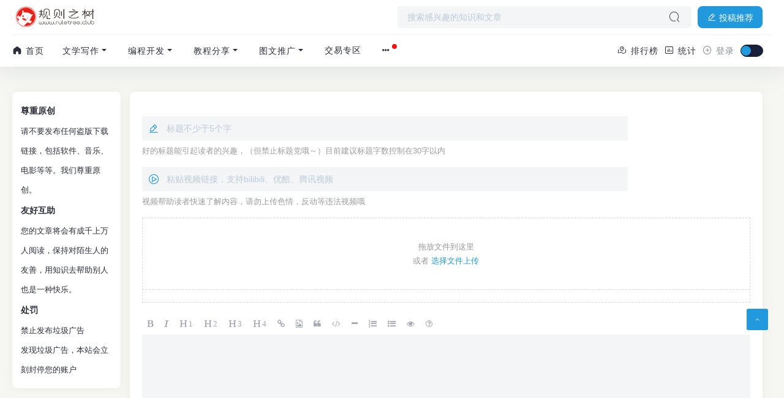

--- FILE ---
content_type: text/html; charset=UTF-8
request_url: https://www.ruletree.club/Contribute.html
body_size: 16688
content:


<!DOCTYPE HTML>
<html class="no-js">
<head>
<meta charset="UTF-8">
<meta http-equiv="X-UA-Compatible" content="IE=edge, chrome=1">
<meta name="renderer" content="webkit">
<meta name="viewport" content="width=device-width, initial-scale=1, maximum-scale=1">
<meta name="applicable-device" content="pc,mobile">  
  
  
  
<title>在线投稿 -  规则之树</title>
<!-- 使用url函数转换相关路径 -->
<link rel="stylesheet" href="//cdn.ruletree.club/style/css/bootstrap.min.css">
<link rel="stylesheet" href="//cdn.ruletree.club/style/css/style.css?ver=4.6.2">
<link rel="stylesheet" href="https://www.ruletree.club/usr/themes/spimes/css/iconfont.css?ver=4.6" type="text/css" media="all">
<script src="//cdn.ruletree.club/style/js/jquery.min.js"></script>
<script type='text/javascript'>var globals = {"ajax_url":"https://www.ruletree.club/About.html","web_url":"https://www.ruletree.club/"};</script>
<!--[if lt IE 9]>
<script src="http://cdn.staticfile.org/html5shiv/r29/html5.min.js"></script>
<script src="http://cdn.staticfile.org/respond.js/1.3.0/respond.min.js"></script>
<![endif]-->  
  
<!-- 通过自有函数输出HTML头部信息 --> 
<!-- 首页og -->
<!-- 内容页og -->
<meta property="og:title" content="在线投稿">
<meta property="og:type" content="article">
<meta property="og:url" content="https://www.ruletree.club/Contribute.html" />
<meta property="og:description" content="规则之树已经全面的开放了投稿策略，建立起比较完善的收费...">
  
 
<meta name="description" content="规则之树已经全面的开放了投稿策略，建立起比较完善的收费打赏体系，如果您是源码的开发者，或者原创文学的作者，都可以在本网站投稿，获取属于您的收益。当然，在成为真正的贡献者之前，请仔细的阅读此文章，..." />
<script type="text/javascript">
(function () {
    window.TypechoComment = {
        dom : function (id) {
            return document.getElementById(id);
        },
    
        create : function (tag, attr) {
            var el = document.createElement(tag);
        
            for (var key in attr) {
                el.setAttribute(key, attr[key]);
            }
        
            return el;
        },

        reply : function (cid, coid) {
            var comment = this.dom(cid), parent = comment.parentNode,
                response = this.dom('respond-page-1697'), input = this.dom('comment-parent'),
                form = 'form' == response.tagName ? response : response.getElementsByTagName('form')[0],
                textarea = response.getElementsByTagName('textarea')[0];

            if (null == input) {
                input = this.create('input', {
                    'type' : 'hidden',
                    'name' : 'parent',
                    'id'   : 'comment-parent'
                });

                form.appendChild(input);
            }

            input.setAttribute('value', coid);

            if (null == this.dom('comment-form-place-holder')) {
                var holder = this.create('div', {
                    'id' : 'comment-form-place-holder'
                });

                response.parentNode.insertBefore(holder, response);
            }

            comment.appendChild(response);
            this.dom('cancel-comment-reply-link').style.display = '';

            if (null != textarea && 'text' == textarea.name) {
                textarea.focus();
            }

            return false;
        },

        cancelReply : function () {
            var response = this.dom('respond-page-1697'),
            holder = this.dom('comment-form-place-holder'), input = this.dom('comment-parent');

            if (null != input) {
                input.parentNode.removeChild(input);
            }

            if (null == holder) {
                return true;
            }

            this.dom('cancel-comment-reply-link').style.display = 'none';
            holder.parentNode.insertBefore(response, holder);
            return false;
        }
    };
})();
</script>
  
  
<style type="text/css">.image_title,.btn_reward{display:none !important}
.Reward{background-color: #dd524e !important;}
.originalImg{z-index: 999;}
.sp-dark-mode #RuleUser-PostBtn .RuleUser-PostBtn-box p{color: #fff;}
.sp-dark-mode .layui-layer-msg{color:#000}</style>
  
</head>
<body class=" " style="--theme: #2299DD;">  
<!--[if lt IE 8]>
<div class="browsehappy" role="dialog">当前网页 <strong>不支持</strong> 你正在使用的浏览器. 为了正常的访问, 请 <a href="https://browsehappy.com/">升级你的浏览器</a>.</div>
<![endif]-->
<div class="site-main spimes-container">
<div class="top-bar">  
<div class="container clearnav secnav">
<!--移动端按钮-->
<nav class="navbar navbar-inverse navbar-static-top">
<div class="container">
<div class="navbar-header">
<div class="m_nav-list" >
<a href="javascript:;" data-toggle="offcanvas" class="lines js-m-navlist">
<span class="line first-line"></span>
<span class="line second-line"></span>
<span class="line third-line"></span>
</a>
</div>
</div>
<div id="navbar" class="collapse navbar-collapse sidebar-offcanvas">
<!--移动导航s-->
<input class="wb-switch wb-yes" id="J_themesSwitchBtn" type="checkbox" onclick="javascript:switchNightMode()">  
<div class="mobile-sidebar-column">
<ul class="mobile-sidebar-menu ultop">
  
<li class="menu-item"><a href="https://www.ruletree.club/"><i class="icon iconfont icon-icon-test35"></i>首页</a></li>
     
<li class="menu-item" >
<a ><i class="icon iconfont icon-icon-test35"></i>文学写作<div class="dropdown-sub-menu"><span class="icon iconfont icon-icon-test37"></span></div></a>
<ul class="sub-menu">
<li class="menu-item">
<a href="https://www.ruletree.club/category/Story/" title="短篇故事">短篇故事</a>
</li>
<li class="menu-item">
<a href="https://www.ruletree.club/category/Poetry/" title="心情诗歌">心情诗歌</a>
</li>
<li class="menu-item">
<a href="https://www.ruletree.club/category/Creation/" title="创作教程">创作教程</a>
</li>
<li class="menu-item">
<a href="https://www.ruletree.club/category/Foreign/" title="外源作品">外源作品</a>
</li>
<li class="menu-item">
<a href="https://www.ruletree.club/category/extreme/" title="极端思维">极端思维</a>
</li>
<li class="menu-item">
<a href="https://www.ruletree.club/category/Serialization/" title="长篇连载">长篇连载</a>
</li>
</ul>
</li>
          
<li class="menu-item" >
<a ><i class="icon iconfont icon-icon-test35"></i>编程开发<div class="dropdown-sub-menu"><span class="icon iconfont icon-icon-test37"></span></div></a>
<ul class="sub-menu">
<li class="menu-item">
<a href="https://www.ruletree.club/category/Template/" title="模板制作">模板制作</a>
</li>
<li class="menu-item">
<a href="https://www.ruletree.club/category/Code/" title="程序代码">程序代码</a>
</li>
<li class="menu-item">
<a href="https://www.ruletree.club/category/tool/" title="软件工具">软件工具</a>
</li>
<li class="menu-item">
<a href="https://www.ruletree.club/category/Thought/" title="思路吐槽">思路吐槽</a>
</li>
<li class="menu-item">
<a href="https://www.ruletree.club/category/collection/" title="采集规则">采集规则</a>
</li>
<li class="menu-item">
<a href="https://www.ruletree.club/category/evaluation/" title="测评专区">测评专区</a>
</li>
</ul>
</li>
          
<li class="menu-item" >
<a ><i class="icon iconfont icon-icon-test35"></i>教程分享<div class="dropdown-sub-menu"><span class="icon iconfont icon-icon-test37"></span></div></a>
<ul class="sub-menu">
<li class="menu-item">
<a href="https://www.ruletree.club/category/jieqicms/" title="杰奇教程">杰奇教程</a>
</li>
<li class="menu-item">
<a href="https://www.ruletree.club/category/dedecms/" title="织梦教程">织梦教程</a>
</li>
<li class="menu-item">
<a href="https://www.ruletree.club/category/system/" title="系统教程">系统教程</a>
</li>
<li class="menu-item">
<a href="https://www.ruletree.club/category/html/" title="网页教程">网页教程</a>
</li>
<li class="menu-item">
<a href="https://www.ruletree.club/category/typecho/" title="typecho教程">typecho教程</a>
</li>
<li class="menu-item">
<a href="https://www.ruletree.club/category/Miner/" title="区块链教程">区块链教程</a>
</li>
</ul>
</li>
          
<li class="menu-item" >
<a ><i class="icon iconfont icon-icon-test35"></i>图文推广<div class="dropdown-sub-menu"><span class="icon iconfont icon-icon-test37"></span></div></a>
<ul class="sub-menu">
<li class="menu-item">
<a href="https://www.ruletree.club/category/message/" title="外部资讯">外部资讯</a>
</li>
<li class="menu-item">
<a href="https://www.ruletree.club/category/propaganda/" title="商业宣传">商业宣传</a>
</li>
</ul>
</li>
     <li class="menu-item">
<a href="https://www.ruletree.club/category/shop/" title="交易专区"><i class="icon iconfont icon-icon-test35"></i>交易专区</a>
</li>
<li class="menu-item"> 
<a ><i class="icon iconfont icon-icon-test35"></i>其他<div class="dropdown-sub-menu"><span class="icon iconfont icon-icon-test37"></span></div></a>
<ul class="sub-menu">
   
<li class="menu-item"><a href="https://www.ruletree.club/help.html" title="帮助与反馈">帮助与反馈</a></li><li class="menu-item"><a href="https://www.ruletree.club/Contribute.html" title="在线投稿">在线投稿</a></li><li class="menu-item"><a href="https://www.ruletree.club/sponsor.html" title="如何赞助">如何赞助</a></li><li class="menu-item"><a href="https://www.ruletree.club/Edit.html" title="文章编辑">文章编辑</a></li><li class="menu-item"><a href="https://www.ruletree.club/Hot.html" title="热门文章">热门文章</a></li><li class="menu-item"><a href="https://www.ruletree.club/Message.html" title="留言列表">留言列表</a></li><li class="menu-item"><a href="https://www.ruletree.club/Users.html" title="会员列表">会员列表</a></li><li class="menu-item"><a href="https://www.ruletree.club/Navigation.html" title="网站导航">网站导航</a></li><li class="menu-item"><a href="https://www.ruletree.club/Login.html" title="用户登录">用户登录</a></li><li class="menu-item"><a href="https://www.ruletree.club/Links.html" title="友情链接">友情链接</a></li><li class="menu-item"><a href="https://www.ruletree.club/About.html" title="关于平台">关于平台</a></li><li class="menu-item"><a href="https://www.ruletree.club/Register.html" title="用户注册">用户注册</a></li></ul>  
</li> 
 
</ul>
</div>
<!--移动导航e-->
</div><!--/.nav-collapse -->
</div>
</nav> 
<div class="top-bar-left pull-left navlogo">				
<a href="https://www.ruletree.club/" class="logo box">
<img src="https://www.ruletree.club/logo.png" class="logo-light" id="logo-light" alt="规则之树" />
<img src="https://www.ruletree.club/logo-w.png" class="logo-dark d-none" id="logo-dark" alt="规则之树" />
 <b class="shan"></b>
</a>

</div>
<div class="search-btn">
<a href="https://www.ruletree.club/Contribute.html" class="btn btn-blue btn-article"><i class="icon iconfont icon-icon-test10"></i> 投稿推荐</a>
</div>
<div class="search-warp clearfix">
<form method="get" action="">
<div class="search-area" >
<input class="search-input" placeholder="搜索感兴趣的知识和文章" type="text" name="s" autocomplete="off" id="soblur">
<!--弹出-->
<ul class="dropdown-menu top_so">
<li><a href="https://www.ruletree.club/archives/1489/"><span class="rank ran1">1</span> 2020最新狗狗币挖矿教程，全网最详细 <i class="view">151w 阅读</i></a></li><li><a href="https://www.ruletree.club/archives/1066/"><span class="rank ran2">2</span> typecho多用户会员中心功能实现，附项目源码 <i class="view">36w 阅读</i></a></li><li><a href="https://www.ruletree.club/archives/2458/"><span class="rank ran3">3</span> Raptoreum（RTM）挖矿教程，低难度高产出.... <i class="view">35w 阅读</i></a></li><li><a href="https://www.ruletree.club/archives/2371/"><span class="rank ran4">4</span> 2021最新渡鸦币(RVN)挖矿教程，附带工具及矿.... <i class="view">28w 阅读</i></a></li><!--历史-->
<li><span class="vhiy"><i class="cv icon iconfont icon-icon_time"></i>观看历史记录：</span></li>
<div id="jl_viewHistory" >
</div>
<!--历史-->
<div class="s_tag">
<div class="item "><a href="https://www.ruletree.club/tag/typecho/" rel="tag"><i>#</i> typecho</a></div>
<div class="item "><a href="https://www.ruletree.club/tag/%E6%9D%B0%E5%A5%87cms/" rel="tag"><i>#</i> 杰奇cms</a></div>
<div class="item "><a href="https://www.ruletree.club/tag/%E6%9D%B0%E5%A5%872-2/" rel="tag"><i>#</i> 杰奇2.2</a></div>
<div class="item "><a href="https://www.ruletree.club/tag/%E6%9D%B0%E5%A5%87/" rel="tag"><i>#</i> 杰奇</a></div>
<div class="item "><a href="https://www.ruletree.club/tag/%E7%A7%91%E5%B9%BB/" rel="tag"><i>#</i> 科幻</a></div>
<div class="item "><a href="https://www.ruletree.club/tag/jquery/" rel="tag"><i>#</i> jquery</a></div>
<div class="item "><a href="https://www.ruletree.club/tag/%E5%A4%96%E9%83%A8%E6%8A%95%E7%A8%BF/" rel="tag"><i>#</i> 外部投稿</a></div>
<div class="item "><a href="https://www.ruletree.club/tag/%E4%BA%8C%E6%AC%A1%E5%BC%80%E5%8F%91/" rel="tag"><i>#</i> 二次开发</a></div>
<div class="item "><a href="https://www.ruletree.club/tag/%E6%9D%B0%E5%A5%872-4/" rel="tag"><i>#</i> 杰奇2.4</a></div>
<div class="item "><a href="https://www.ruletree.club/tag/%E7%B2%BE%E9%80%89/" rel="tag"><i>#</i> 精选</a></div>
<div class="item "><a href="https://www.ruletree.club/tag/%E6%8C%96%E7%9F%BF/" rel="tag"><i>#</i> 挖矿</a></div>
<div class="item "><a href="https://www.ruletree.club/tag/%E6%9D%B0%E5%A5%872-3/" rel="tag"><i>#</i> 杰奇2.3</a></div>
<div class="item "><a href="https://www.ruletree.club/tag/uniapp/" rel="tag"><i>#</i> uniapp</a></div>
<div class="item "><a href="https://www.ruletree.club/tag/RuleApi/" rel="tag"><i>#</i> RuleApi</a></div>
</div>                                
</ul>
<!--弹出-->
</div>
<button class="showhide-search search-form-input" type="submit"><i class="icon iconfont icon-sousuo"></i></button>
</form>
</div>
<!--手机端s-->
<div class="top-bar-right pull-right text-right mobs">
<div class="top-admin" id="login-wap">	


</div>
</div>
<!--手机端e-->			
</div>  
<!--s-->
<div class="new_header container clearnav">  
<div class="top-bar-left pull-left navs">
    
 
    			  
<nav class="top-bar-navigation">
<ul class="top-bar-menu">
<li class="menu-item"><a href="https://www.ruletree.club/"><i class="icon iconfont icon-shouye1"></i> 首页</a></li>					
<!--pc导航s-->              
                  
<li class="drop-down"><a  href="https://www.ruletree.club/category/Book/" >文学写作<i class="icon iconfont icon-icon-test37"></i></a><ul class="aui-nav-dow"><li><a href="https://www.ruletree.club/category/Story/" title="短篇故事">短篇故事</a></li><li><a href="https://www.ruletree.club/category/Poetry/" title="心情诗歌">心情诗歌</a></li><li><a href="https://www.ruletree.club/category/Creation/" title="创作教程">创作教程</a></li><li><a href="https://www.ruletree.club/category/Foreign/" title="外源作品">外源作品</a></li><li><a href="https://www.ruletree.club/category/extreme/" title="极端思维">极端思维</a></li><li><a href="https://www.ruletree.club/category/Serialization/" title="长篇连载">长篇连载</a></li></ul>
</li>
                  
                  
                  
                  
                  
                  
                  
<li class="drop-down"><a  href="https://www.ruletree.club/category/Development/" >编程开发<i class="icon iconfont icon-icon-test37"></i></a><ul class="aui-nav-dow"><li><a href="https://www.ruletree.club/category/Template/" title="模板制作">模板制作</a></li><li><a href="https://www.ruletree.club/category/Code/" title="程序代码">程序代码</a></li><li><a href="https://www.ruletree.club/category/tool/" title="软件工具">软件工具</a></li><li><a href="https://www.ruletree.club/category/Thought/" title="思路吐槽">思路吐槽</a></li><li><a href="https://www.ruletree.club/category/collection/" title="采集规则">采集规则</a></li><li><a href="https://www.ruletree.club/category/evaluation/" title="测评专区">测评专区</a></li></ul>
</li>
                  
                  
                  
                  
                  
                  
                  
<li class="drop-down"><a  href="https://www.ruletree.club/category/Course/" >教程分享<i class="icon iconfont icon-icon-test37"></i></a><ul class="aui-nav-dow"><li><a href="https://www.ruletree.club/category/jieqicms/" title="杰奇教程">杰奇教程</a></li><li><a href="https://www.ruletree.club/category/dedecms/" title="织梦教程">织梦教程</a></li><li><a href="https://www.ruletree.club/category/system/" title="系统教程">系统教程</a></li><li><a href="https://www.ruletree.club/category/html/" title="网页教程">网页教程</a></li><li><a href="https://www.ruletree.club/category/typecho/" title="typecho教程">typecho教程</a></li><li><a href="https://www.ruletree.club/category/Miner/" title="区块链教程">区块链教程</a></li></ul>
</li>
                  
                  
                  
                  
                  
                  
                  
<li class="drop-down"><a  href="https://www.ruletree.club/category/Mito/" >图文推广<i class="icon iconfont icon-icon-test37"></i></a><ul class="aui-nav-dow"><li><a href="https://www.ruletree.club/category/message/" title="外部资讯">外部资讯</a></li><li><a href="https://www.ruletree.club/category/propaganda/" title="商业宣传">商业宣传</a></li></ul>
</li>
                  
                  
                  
<li class="nav-s"><a href="https://www.ruletree.club/category/shop/" title="交易专区">交易专区</a></li>
                  
  
<li class="drop-down"> <i class="msg_remind" style="display: inline;"></i>
<a href="#"><i class="icon iconfont icon-gengduo list_i"></i></a>
<ul class="aui-nav-dow">
   
<li><a href="https://www.ruletree.club/help.html" title="帮助与反馈">帮助与反馈</a></li><li><a href="https://www.ruletree.club/Contribute.html" title="在线投稿">在线投稿</a></li><li><a href="https://www.ruletree.club/sponsor.html" title="如何赞助">如何赞助</a></li><li><a href="https://www.ruletree.club/Edit.html" title="文章编辑">文章编辑</a></li><li><a href="https://www.ruletree.club/Hot.html" title="热门文章">热门文章</a></li><li><a href="https://www.ruletree.club/Message.html" title="留言列表">留言列表</a></li><li><a href="https://www.ruletree.club/Users.html" title="会员列表">会员列表</a></li><li><a href="https://www.ruletree.club/Navigation.html" title="网站导航">网站导航</a></li><li><a href="https://www.ruletree.club/Login.html" title="用户登录">用户登录</a></li><li><a href="https://www.ruletree.club/Links.html" title="友情链接">友情链接</a></li><li><a href="https://www.ruletree.club/About.html" title="关于平台">关于平台</a></li><li><a href="https://www.ruletree.club/Register.html" title="用户注册">用户注册</a></li></ul>  
</li>
 
<!--pc导航e-->
</ul>
<div id="sidebar-toggle" class="sidebar-toggle">
<span></span>
</div>
</nav>
</div>
<div class="top-bar-right pull-right text-right">
<div class="top-admin">
<!--站点统计开始-->              
<a href="https://www.ruletree.club/Navigation.html" class="stats_click"><i class="icon iconfont icon-ditu"></i> 排行榜</a>		
  
<a href="javascript:;" id="mStats" class="stats_click"><i class="icon iconfont icon-paihangbang"></i> 统计						<div class="stats">
							<ul>
														<li>建站日期：2017-05-08</li>
																					<li>文章总数：489 篇</li>
							<li>评论总数：7511 条</li>
							<li>分类总数：25 个</li>
							<li>最后更新：1月4日</li>
							</ul>
						</div>	
</a>
  
					<!--站点统计结束-->
						<div class="login avt_tl" id="login-main">
			             
			            </div>
						<input class="wb-switch" id="J_themesSwitchBtn" type="checkbox" onclick="javascript:switchNightMode()">                
                        <!--夜间白天-->
				</div>
			</div>  
</div>
<!--e-->  
	<div id="percentageCounter"></div>
	</div><!-- .top-bar -->
	<div class="container">
	<main id="main" class="site-main">	


<div class="row member">
    
    

    <!--边栏-->
    <div class="col-md-2 widget-area " id="secondary">
    <section class="widget ">
    <ul class="user-tips">
    
    <li><b>尊重原创</b><p>请不要发布任何盗版下载链接，包括软件、音乐、电影等等。我们尊重原创。</p></li>
    
    <li><b>友好互助</b><p>您的文章将会有成千上万人阅读，保持对陌生人的友善，用知识去帮助别人也是一种快乐。</p></li>
    
    <li><b>处罚</b><p>禁止发布垃圾广告</p><p>发现垃圾广告，本站会立刻封停您的账户</p></li>
    
    
    </ul>
    </section>
    </div>
    <!--边栏-->
    
    
	<div class="col-md-10 contpost user_center" id="content" >
	    

    <!--投稿s-->
    
        <link rel="stylesheet" href="https://www.ruletree.club/usr/themes/spimes/tougao/css/jquery-markdown.css">
        <link rel="stylesheet" href="https://cdn.staticfile.org/font-awesome/4.7.0/css/font-awesome.css">
        <script type="text/javascript" src="https://upcdn.b0.upaiyun.com/libs/jquery/jquery-2.0.2.min.js"></script>
        <script type="text/javascript" src="https://www.ruletree.club/usr/themes/spimes/tougao/js/jquery-markdown.js"></script>
		<script src="https://www.ruletree.club/usr/themes/spimes/tougao/plugin/HyperDown.js/Parser.js"></script>

    
    
      <form action="https://www.ruletree.club/action/contents-post-edit?_=48dbf5580b820b67b4aa1db7b56e1138" method="post" name="write_post">  
                           
      <div class="tougao__form"> 
      <p class="pos_z">
      <input id="title" name="title" value="" placeholder="标题不少于5个字">
      <i class="icon iconfont icon-icon-test10"></i>
      </p>
      <div class="tips">好的标题能引起读者的兴趣，（但禁止标题党哦～）目前建议标题字数控制在30字以内</div>
      </div>
      
      
      <input type="hidden" id="po_img" name="fields[img]" value="" placeholder="封面地址">

      
      <div class="tougao__form">
      <p class="pos_z">
      <input  name="fields[videourl]" value="" placeholder="粘贴视频链接，支持bilibili、优酷、腾讯视频">
      <i class="icon iconfont icon-icon-test15"></i>
      </p>
      <div class="tips">视频帮助读者快速了解内容，请勿上传色情，反动等违法视频哦</div>
      </div> 
      
      <!--多图-->
       
      <!--多图-->
      
      
    <!--上传附件-->
    <div id="upload-panel" class="p">
    
    <div class="upload-area" draggable="true">拖放文件到这里<br>或者 <a href="###" class="upload-file">选择文件上传</a></div>
    <ul id="file-list" class="Up_img">
   
    </ul>
    </div>

           

     
      <!--上传附件-->
      
      <div class="item">
					
	    <!--编辑器-->
	    <div id="md-container">
            <div id="md-header">
                <button type="button" title="加粗" id="md-bold"><i class="fa fa-bold"></i></button>
                <button type="button" title="斜体" id="md-italic"><i class="fa fa-italic"></i></button>
                <button type="button" title="1号标题" id="md-h1"><i class="fa fa-header">1</i></button>
                <button type="button" title="2号标题" id="md-h2"><i class="fa fa-header">2</i></button>
                <button type="button" title="3号标题" id="md-h3"><i class="fa fa-header">3</i></button>
                <button type="button" title="4号标题" id="md-h4"><i class="fa fa-header">4</i></button>
                <button type="button" title="链接" id="md-link"><i class="fa fa-link"></i></button>
                <button type="button" title="图片" id="md-image"><i class="fa fa-file-photo-o"></i></button>
                <button type="button" title="引用" id="md-quote"><i class="fa fa-quote-left"></i></button>
                <button type="button" title="代码" id="md-code"><i class="fa fa-code"></i></button>
                <button type="button" title="分割线" id="md-hr"><i class="fa fa-minus"></i></button>
                <button type="button" title="数字列表" id="md-numList"><i class="fa fa-list-ol"></i></button>
                <button type="button" title="点列表" id="md-bulletList"><i class="fa fa-list-ul"></i></button>
                <button type="button" title="预览效果" id="md-build"><i id="md-build-i" class="fa fa-eye"></i></button>
                <button type="button" title="语法范文" id="md-fwen">
                <i class="fa fa-question-circle-o" aria-hidden="true"></i>
                </button>
            </div>
            <textarea id="md-editor" name="text"></textarea>
            <div id="md-build-div" class="entry-content"></div>
        </div>
	    <!--编辑器-->
                         
	</div>
						
						
						<div class="item">
							
							<div style="display:none;" id="tag_input">
								<input name="tags" class="text" maxlength="2" type="text" value="" style="width:60px;">
								
								<span style="margin-left: 10px; font-size: 12px;">标签为两个汉字（如电影、工作等，清晰、合理的标签可以让话题更有价值。）</span>
							</div>
						</div>

						<input type="hidden" name="do" value="publish" /><!--公开，可以无视-->
						<input type="hidden" id="allowComment" name="allowComment" value="1" checked="true" /><!--允许评论-->
				        <input type="hidden" name="markdown" value="1">	
				        <input type="hidden" value="7" name="category[]">
				        
		<!--提交-->
		<div class="tougao_btn">
		 
        <button id="myBtn" type="submit" disabled="disabled" class="con_btn"><i class="icon iconfont icon-chuangzuo"></i> 发布</button> 
        <button type="submit" name="do" value="save" id="btn-save" class="btn con_btn" disabled="disabled"><i class="icon iconfont icon-icon-test4"></i> 保存</button>
         
        </div>
        <!--提交-->
                        
					</form> 
    <!--投稿e-->
 
	  <div class="meb_top active"> 
<p>投稿专栏是一个面向全体用户的图文阅读专栏。为了给大家提供图文创作与分享的空间，感受将文字分享于他人的喜悦。

为了给Up主更多样化的内容呈现形式，让用户体验写作与阅读的快感。</p>

<p>欢迎各位的加入～</p>
</div>
	    
	    
	
    </div>
	
</div>
</main>
</div><!-- .container -->
<footer class="site-footer ">

    <div class="site-info clearfix">
        <div class="container">        
		<!--左边-->
       <div class="footer-left">
            <div class="footer-l-top">
			 
						<a href="https://www.ruletree.club/help.html">帮助与反馈</a>
						<a href="https://www.ruletree.club/Contribute.html">在线投稿</a>
						<a href="https://www.ruletree.club/sponsor.html">如何赞助</a>
						<a href="https://www.ruletree.club/Edit.html">文章编辑</a>
						<a href="https://www.ruletree.club/Hot.html">热门文章</a>
						<a href="https://www.ruletree.club/Message.html">留言列表</a>
						<a href="https://www.ruletree.club/Users.html">会员列表</a>
						<a href="https://www.ruletree.club/Navigation.html">网站导航</a>
						<a href="https://www.ruletree.club/Login.html">用户登录</a>
						<a href="https://www.ruletree.club/Links.html">友情链接</a>
						<a href="https://www.ruletree.club/About.html">关于平台</a>
						<a href="https://www.ruletree.club/Register.html">用户注册</a>
						</div>
           <!-- 友情链接 -->               
            <div class="footer-l-btm">
            <p>规则之树创建于2017年，由简单的个人技术小站，发展为综合性的文章内容博客，主要分享各类技术教程，互联网评测，原创小说文章等内容。一直以来，我们都在收集知识，创造知识，在互联网的潮流之中努力前行。 页面执行：53 ms</p>
			<p><a href="https://www.ruletree.club" >规则之树</a>版权所有。<a href="http://beian.miit.gov.cn" target="_blank" rel="nofllow">湘ICP备16007412号-3</a>
<br/>
网站部分图片，资源来源于互联网，如侵犯了您的权利，请立即联系邮箱（buxia97@126.com）进行删除。
网站交流QQ群：1046368621</p>
						
			</div>
            <script> var _hmt = _hmt || []; (function() {   var hm = document.createElement("script");   hm.src = "https://hm.baidu.com/hm.js?9218861a4b60d657abd86b3555f4373b";   var s = document.getElementsByTagName("script")[0];    s.parentNode.insertBefore(hm, s); })(); </script> <script> (function(){     var bp = document.createElement('script');     var curProtocol = window.location.protocol.split(':')[0];     if (curProtocol === 'https') {         bp.src = 'https://zz.bdstatic.com/linksubmit/push.js';     }     else {         bp.src = 'http://push.zhanzhang.baidu.com/push.js';     }     var s = document.getElementsByTagName("script")[0];     s.parentNode.insertBefore(bp, s); })(); </script>           <!-- 友情链接 end -->
        </div>
		<!--右边-->
        <div class="footer-right">
		            
        </div>
        </div>
    </div>    
</footer>
<a href="#" id="scroll-to-top"><span class="text-lg icon iconfont icon-icon-test26"></span></a>
</div>
<script src="//cdn.ruletree.club/style/js/jquery.pjax.js"></script>

<script src="//cdn.ruletree.club/style/js/swiper.min.js"></script>
<link rel="stylesheet" href="https://www.ruletree.club/usr/themes/spimes/owo/dist/OwO.min.css" type="text/css" media="all">
<script src="https://www.ruletree.club/usr/themes/spimes/owo/dist/OwO.js"></script>

<div class="mobile-overlay"></div>
  
<script src="//cdn.ruletree.club/style/js/script.js?ver=4.61"></script>
<script src="//cdn.ruletree.club/style/js/viewhistory.js?ver=4.6"></script>
<script src="//cdn.ruletree.club/style/js/instantpage-5.1.0.js" type="module" defer></script>
<script type="text/javascript">hljs.initHighlightingOnLoad();</script> 
<script>
$(function() {$(".scrollLoading").scrollLoading();});
</script>
<script>
jl_viewHistory({
    limit: 4,
    storageKey: 'jl_viewHistory',
    primaryKey: 'url',
    addHistory: false,
    titleSplit: '|'
});
</script>
<script type="text/javascript">
//<![CDATA[
Smilies = {
	domId : function(id) {
		return document.getElementById(id);
	},
	domTag : function(id) {
		return document.getElementsByTagName(id)[0];
	},
	showBox : function () {
		this.domId("smiliesbox").style.display = "block";
	},
	closeBox : function () {
		this.domId("smiliesbox").style.display = "none";
	},
	grin : function (tag) {
		tag = ' ' + tag + ' '; myField = this.domTag("textarea");
		document.selection ? (myField.focus(),sel = document.selection.createRange(),sel.text = tag,myField.focus()) : this.insertTag(tag);
	},
	insertTag : function (tag) {
		myField = Smilies.domTag("textarea");
		myField.selectionStart || myField.selectionStart=="0" ? (
			startPos = myField.selectionStart,
			endPos = myField.selectionEnd,
			cursorPos = startPos,
			myField.value = myField.value.substring(0,startPos)
				+ tag
				+ myField.value.substring(endPos,myField.value.length),
			cursorPos += tag.length,
			myField.focus(),
			myField.selectionStart = cursorPos,
			myField.selectionEnd = cursorPos
		):(
			myField.value += tag,
			myField.focus()
		);
		this.closeBox();
	}
} 
//]]>
</script> 
<script src="/ruleuser/configs.js?v1.0.3.311"></script>
<script src="/ruleuser/main/RuleUser.js?v1.0321"></script>

<script>
userInfo()
function userInfo(){
	if(localStorage.getItem('userinfo')){
		var userInfo = JSON.parse(localStorage.getItem('userinfo'));
		var uid = userInfo.uid;
		var name = userInfo.name;
		var lv = Number(userInfo.lv);
		var lvText = rankList[lv];
		var lvStyle = rankStyle[lv];
		if(userInfo.screenName){
			name = userInfo.screenName;
		}
		var customize = "";
		if(userInfo.customize){
			customize = `<span>${userInfo.customize}</span>`;
		}
		$.ajax({
			type : "post",
			data:{
				"token":userInfo.token
			},
			url :  API.getUserData(),
			dataType: 'json',
			success : function(result) {
				if(result.code==1){
					var userData = result.data;
					var userhtml =`
                       <div class="avt_cl">
                        <img src="${userInfo.avatar}" width="25px" height="25px" class="navtar" />
                        <div class="header__dropdown"> 
                         <div class="header-box"> 
                          <div class="refresh-header-top"> 
                           <div class="header-top"> 
                            <a class="user-names" href="/ruleuser/"> <img src="${userInfo.avatar}" /> </a> 
                            <span> <a class="user-names" href="javascript:;">${name}</a> <i class="wp wp-VIP" style="background-color: ${lvStyle};"> ${lvText} </i> </span> 
                            <p>规则之树注册用户。 </p> 
                            <a href="javascript:;" class="logout" title="退出" onclick="UserQuit()">退出</a> 
                           </div>
                          </div> 
                          <div class="header-center"> 
                           <div class="md-l"> 
                            <span class="md-tit">个人信息</span> 
                            <span class="jinbi" style="display:none">作者人气：9.6k</span> 
                            <span class="jinbi">发布文章：${userData.contentsNum} 篇</span> 
                            <span class="dou">总积分：${userData.assets}</span> 
                            <span class="dou" style="display:none">账号年龄：1704 天</span> 
                           </div> 
                           <div class="md-r"> 
                            <span class="md-tit">扩展资料</span> 
                            <span class="jinbi">${userInfo.mail}</span> 
                            
                            <span class="dou" title="评论次数：${userData.commentsNum}">评论次数：${userData.commentsNum} 次</span> 
                           </div> 
                          </div> 
                         </div>
                        </div> 
                       </div> 
					`;
					$("#login-main").html(userhtml);
					
					var userinfohtml = `
					      <a href="javascript:;" id="soStats" class="sostats_click"><i id="soico" class="icon iconfont icon-sousuo"></i> 搜索</a> 
                           <div id="auStats" class="dropdown-toggle">
                            <img src="${userInfo.avatar}" width="25px" height="25px" class="navtar" /> 
                            <div class="austats" id="aus"> 
                             <ul> 
                              <li><a href="/ruleuser/"><i class="icon iconfont icon-wodeguanzhu"></i>用户中心</a></li> 
                              <li><a href="/ruleuser/"><i class="icon iconfont icon-bianji"></i>发布文章</a></li> 
                              <li><a href="javascript:;" onclick="UserQuit()"><i class="icon iconfont icon-shibai"></i>退出登录</a></li> 
                             </ul> 
                            </div> 
                           </div> 
                           <!--搜索框开始--> 
                           <div class="navbar-search socollapse sostats" id="navbar-search" style=""> 
                            <div class="container"> 
                             <form method="get" role="search" id="searchform" class="searchform shadow" action=""> 
                              <div class="input-group"> 
                               <input type="text" name="s" id="s" placeholder="请输入搜索关键词并按回车键…" class="form-control" required="" /> 
                               <div class="input-group-append"> 
                                <button class="btn btn-nostyle" type="submit"><i class="icon iconfont icon-sousuo"></i></button> 
                               </div> 
                              </div> 
                              <!-- /input-group --> 
                             </form> 
                            </div> 
                           </div> 
                           <input class="wb-switch wb-no" id="J_themesSwitchBtn" type="checkbox" onclick="javascript:switchNightMode()" /> 
					`;
					$("#login-wap").html(userinfohtml);
					
					
					var commentHtml = `
					  <div class="hasLogin"> 
                       <img src="${userInfo.avatar}" width="22px" height="22px" class="avatar hasLogin-author" />${name}. 
                       <a href="javascript:;" onclick="UserQuit()" title="Logout">退出 &raquo;</a> 
                      </div>
					`;
					$("#comment-input").html(commentHtml);
				}
			},
			error : function(e){
				
			}
		});
		
		
	}else{
	    var userhtml =`
           <i class="icon iconfont icon-zengjia"></i>
           <span>登录 
            <!--s--> 
            <div class="header__dropdown"> 
             <div class="login-div notlogin"> 
              <div class="info"> 
               <div class="info-thumb"> 
                <i class="thumb" style="background-image:url(https://www.ruletree.club/usr/themes/spimes/images/wu-user.png);"></i> 
               </div> 
               <h2 class="user-name">您还未登录</h2> 
               <h4 class="user-info">登录体验更多功能</h4> 
               <a href="javascript:;" class="modal-open btn btn-orange info-btn" onclick="UserLogin()"> 立即登录 </a> 
              </div> 
             </div> 
             <style>
        .login-div {
            background: #fff;
            border-radius: 3px;
            overflow: hidden;
        }
        .login-div .info {
           
            position: relative;
            padding: 10px 80px;
        }
        .login-div .info .info-thumb {
            width: 50px;
            position: absolute;
            left: 10px;
            top: 8px;
            border: 4px solid #fff;
            box-shadow: 0 0 30px 0 #eee;
            border-radius: 100%;
        }
        .login-div .info .info-thumb .thumb {
            padding-top: 100%;
            border-radius: 100%;
            transition: none;
        }
        .login-div .info h2 {
            font-size: 14px;
            color: #333;
            margin-bottom: 6px;
            line-height: 1.5;
            height: 1.5em;
            overflow: hidden;
        }
        .login-div .info h4 {
            font-size: 12px;
            color: #888;
            font-weight: normal;
            line-height: 1.5;
            height: 1.5em;
            overflow: hidden;
            margin-bottom: 0px;
        }
        .login-div .info .info-btn {
                position: absolute;
            right: 20px;
            top: 15px;
            padding: 2px 10px;
            z-index: 10;
            font-size: 12px;
        }
        .login-div .info .info-btn:hover{ color:#fff; }
        </style> 
            </div> 
            <!--e--> </span> 
	`;
	$("#login-main").html(userhtml);
	
	var userinfohtml = `
       <a href="javascript:;" id="soStats" class="sostats_click"><i id="soico" class="icon iconfont icon-sousuo"></i> 搜索</a> 
       <a href="javascript:;" onclick="UserLogin()"><i class="/icon iconfont icon iconfont icon-icon-test24"></i> 登录</a> 
       <!--搜索框开始--> 
       <div class="navbar-search socollapse sostats" id="navbar-search" style=""> 
        <div class="container"> 
         <form method="get" role="search" id="searchform" class="searchform shadow" action=""> 
          <div class="input-group"> 
           <input type="text" name="s" id="s" placeholder="请输入搜索关键词并按回车键…" class="form-control" required="" /> 
           <div class="input-group-append"> 
            <button class="btn btn-nostyle" type="submit"><i class="icon iconfont icon-sousuo"></i></button> 
           </div> 
          </div> 
          <!-- /input-group --> 
         </form> 
        </div> 
       </div> 
       <input class="wb-switch wb-no" id="J_themesSwitchBtn" type="checkbox" onclick="javascript:switchNightMode()" /> 
	`;
	$("#login-wap").html(userinfohtml);
	
	var commentHtml = `
	  <ul class="ident">
            <li>
                <input type="text" name="author" placeholder="昵称*" >
            </li>
            <li>
                <input type="mail" name="mail" placeholder="邮件*" >
            </li>                   
        </ul>
	`;
	$("#comment-input").html(commentHtml);
	}
}
</script>

</body>
</html><link rel="stylesheet" href="https://www.ruletree.club/usr/themes/spimes/css/popup.css">
<script> showMessage('游客无权限投稿哦！',2000,true,'bounceInDown-hastrans','bounceOutDown-hastrans');</script>
<script src="https://www.ruletree.club/rulesystem/js/jquery-ui.js?v=17.10.30"></script>
<script src="https://www.ruletree.club/rulesystem/js/typecho.js?v=17.10.30"></script>
<script>
    (function () {
        $(document).ready(function() {
            // 处理消息机制
            (function () {
                var prefix = '385a5bba2b96d7e2810b8b8921b624a5',
                    cookies = {
                        notice      :   $.cookie(prefix + '__typecho_notice'),
                        noticeType  :   $.cookie(prefix + '__typecho_notice_type'),
                        highlight   :   $.cookie(prefix + '__typecho_notice_highlight')
                    },
                    path = '/';

                if (!!cookies.notice && 'success|notice|error'.indexOf(cookies.noticeType) >= 0) {
                    var head = $('.typecho-head-nav'),
                        p = $('<div class="message popup ' + cookies.noticeType + '">'
                        + '<ul><li>' + $.parseJSON(cookies.notice).join('</li><li>') 
                        + '</li></ul></div>'), offset = 0;

                    if (head.length > 0) {
                        p.insertAfter(head);
                        offset = head.outerHeight();
                    } else {
                        p.prependTo(document.body);
                    }

                    function checkScroll () {
                        if ($(window).scrollTop() >= offset) {
                            p.css({
                                'position'  :   'fixed',
                                'top'       :   0
                            });
                        } else {
                            p.css({
                                'position'  :   'absolute',
                                'top'       :   offset
                            });
                        }
                    }

                    $(window).scroll(function () {
                        checkScroll();
                    });

                    checkScroll();

                    p.slideDown(function () {
                        var t = $(this), color = '#C6D880';
                        
                        if (t.hasClass('error')) {
                            color = '#FBC2C4';
                        } else if (t.hasClass('notice')) {
                            color = '#FFD324';
                        }

                        t.effect('highlight', {color : color})
                            .delay(5000).fadeOut(function () {
                            $(this).remove();
                        });
                    });

                    
                    $.cookie(prefix + '__typecho_notice', null, {path : path});
                    $.cookie(prefix + '__typecho_notice_type', null, {path : path});
                }

                if (cookies.highlight) {
                    $('#' + cookies.highlight).effect('highlight', 1000);
                    $.cookie(prefix + '__typecho_notice_highlight', null, {path : path});
                }
            })();



        });
    })();
</script>


<script src="https://www.ruletree.club/rulesystem/js/moxie.js?v=17.10.30"></script>
<script src="https://www.ruletree.club/rulesystem/js/plupload.js?v=17.10.30"></script>
<script>
;(function($){$.fn.JQRadio=function(settings){var $div=this;var radioVal=$div.find(".radioVal");var items=$div.find("ul > li");$div.on("click","ul > li",function(){radioVal.val($(this).attr("id"));$(this).addClass("selected").siblings("li").removeClass("selected");});items.each(function(){if($(this).hasClass('selected')){$(this).trigger('click');}});};})(jQuery);
$(function() {

	$("#radio01").JQRadio({});

});

$(document).ready(function() {
    function updateAttacmentNumber () {
        var btn = $('#tab-files-btn'),
            balloon = $('.balloon', btn),
            count = $('#file-list li .insert').length;

        if (count > 0) {
            if (!balloon.length) {
                btn.html($.trim(btn.html()) + ' ');
                balloon = $('<span class="balloon"></span>').appendTo(btn);
            }

            balloon.html(count);
        } else if (0 == count && balloon.length > 0) {
            balloon.remove();
        }
    }

    $('.upload-area').bind({
        dragenter   :   function () {
            $(this).parent().addClass('drag');
        },

        dragover    :   function (e) {
            $(this).parent().addClass('drag');
        },

        drop        :   function () {
            $(this).parent().removeClass('drag');
        },
        
        dragend     :   function () {
            $(this).parent().removeClass('drag');
        },

        dragleave   :   function () {
            $(this).parent().removeClass('drag');
        }
    });

    updateAttacmentNumber();

    function fileUploadStart (file) {
        $('<li id="' + file.id + '" class="loading">'
            + file.name + '</li>').appendTo('#file-list');
    }

    function fileUploadError (error) {
        var file = error.file, code = error.code, word; 
        
        switch (code) {
            case plupload.FILE_SIZE_ERROR:
                word = '文件大小超过限制';
                break;
            case plupload.FILE_EXTENSION_ERROR:
                word = '文件扩展名不被支持';
                break;
            case plupload.FILE_DUPLICATE_ERROR:
                word = '文件已经上传过';
                break;
            case plupload.HTTP_ERROR:
            default:
                word = '上传出现错误';
                break;
        }

        var fileError = '%s 上传失败'.replace('%s', file.name),
            li, exist = $('#' + file.id);

        if (exist.length > 0) {
            li = exist.removeClass('loading').html(fileError);
        } else {
            li = $('<li>' + fileError + '<br />' + word + '</li>').appendTo('#file-list');
        }

        li.effect('highlight', {color : '#FBC2C4'}, 2000, function () {
            $(this).remove();
        });

        // fix issue #341
        this.removeFile(file);
    }

    var completeFile = null;
    function fileUploadComplete (id, url, data) {
        var li = $('#' + id).removeClass('loading').data('cid', data.cid)
            .data('url', data.url)
            .data('image', data.isImage)
            .html('<input type="hidden" name="attachment[]" value="' + data.cid + '" />'
                + '<a class="insert" href="###" title="点击插入文件"><img title="'+data.title+'" src="'+data.url + '"></a><div class="info">' + data.bytes
                //+ ' <a class="file" target="_blank" href="https://www.ruletree.club/rulesystem/media.php?cid=' 
                //+ data.cid + '" title="编辑"><i class="icon iconfont icon-icon-test10"></i></a>'
                + ' <a class="delete" href="###" title="删除"><i class="icon iconfont icon-shanchu"></i></a><a href="###" class="fimg" title="封面"><i class="icon iconfont icon-tupian"></i></a></div>')
            .effect('highlight', 1000);
            
        attachInsertEvent(li);
        attachDeleteEvent(li);
        attachfimgEvent(li);
        updateAttacmentNumber();

        if (!completeFile) {
            completeFile = data;
        }
    }

   
        var uploader = new plupload.Uploader({
            browse_button   :   $('.upload-file').get(0),
            url             :   'https://www.ruletree.club/action/upload?_=48dbf5580b820b67b4aa1db7b56e1138',
            runtimes        :   'html5,flash,html4',
            flash_swf_url   :   'https://www.ruletree.club/rulesystem/js/Moxie.swf',
            drop_element    :   $('.upload-area').get(0),
            filters         :   {
                max_file_size       :   '50mb',
                mime_types          :   [{'title' : '允许上传的文件', 'extensions' : 'gif,jpg,jpeg,png,tiff,bmp,txt,doc,docx,xls,xlsx,ppt,pptx,zip,rar,pdf,mp4'}],
                prevent_duplicates  :   true
            },

            init            :   {
                FilesAdded      :   function (up, files) {
                    for (var i = 0; i < files.length; i ++) {
                        fileUploadStart(files[i]);
                    }

                    completeFile = null;
                    uploader.start();
                },

                UploadComplete  :   function () {
                    if (completeFile) {
                        Typecho.uploadComplete(completeFile);
                    }
                },

                FileUploaded    :   function (up, file, result) {
                    if (200 == result.status) {
                        var data = $.parseJSON(result.response);

                        if (data) {
                            fileUploadComplete(file.id, data[0], data[1]);
                            uploader.removeFile(file);
                            return;
                        }
                    }

                    fileUploadError.call(uploader, {
                        code : plupload.HTTP_ERROR,
                        file : file
                    });
                },

                Error           :   function (up, error) {
                    fileUploadError.call(uploader, error);
                }
            }
        });

        uploader.init();
   

    function attachInsertEvent (el) {
        $('.insert', el).click(function () {
            
            var t = $(this), p = t.parents('li');
            
            var settings = $.extend({
        default_image_url: p.data('url'),
        default_alt_text: prompt('添加图片描述',p.data('title'))
    }, el);
    $('#md-editor').textReplace({
        selected: function(image_alt_text) {
            if(settings.default_alt_text !== null &&  settings.default_alt_text !== false){
              return '![' + settings.default_alt_text + '](' + settings.default_image_url + ')';
            }else{
              return false;
            }
        },
        no_selection: function() {
            if(settings.default_alt_text !== null &&  settings.default_alt_text !== false){
                return '![' + settings.default_alt_text + '](' + settings.default_image_url + ')';
            }else{
                return false;
            }
        }
    });
            
            
        });
    }




    function attachDeleteEvent (el) {
        var file = $('a.insert', el).text();
        $('.delete', el).click(function () {
            if (confirm('确认要删除此文件吗?')) {
                var cid = $(this).parents('li').data('cid');
                $.post('https://www.ruletree.club/action/contents-attachment-edit?_=48dbf5580b820b67b4aa1db7b56e1138',
                    {'do' : 'delete', 'cid' : cid},
                    function () {
                        $(el).fadeOut(function () {
                            $(this).remove();
                            updateAttacmentNumber();
                        });
                    });
            }

            return false;
        });
    }
    
    function attachfimgEvent (el) {
       
        var title = $('a.insert img', el).attr('src');//获取title内容
        $('.fimg', el).click(function () {
            if (confirm('设置为文章封面图?')) {
                $('#po_img').val(title);
                $("a.insert .picsum-icon").remove();
                $('a.insert img', el).after("<div class='picsum-icon p_color'>封面</div>");
            }

            return false;
        });
    }

    $('#file-list li').each(function () {
        attachInsertEvent(this);
        attachDeleteEvent(this);
        attachfimgEvent(this);
    });
});
</script>

<!--以下是图片复制粘贴上传处理-->
<script>
// 粘贴文件上传
$(document).ready(function () {
    // 上传URL
    var uploadUrl = 'https://www.ruletree.club/action/upload?_=48dbf5580b820b67b4aa1db7b56e1138';
    // 处理有特定的 CID 的情况
    var cid = $('input[name="cid"]').val();
    if (cid) {
        uploadUrl += '&cid=' + cid;
    }

    // 上传文件函数
    function uploadFile(file) {
        // 生成一段随机的字符串作为 key
        var index = Math.random().toString(10).substr(2, 5) + '-' + Math.random().toString(36).substr(2);
        // 默认文件后缀是 png，在Chrome浏览器中剪贴板粘贴的图片都是png格式，其他浏览器暂未测试
        var fileName = index + '.png';

        // 上传时候提示的文字
        var uploadingText = '[图片上传中...(' + index + ')]';

        // 先把这段文字插入
        var textarea = $('#md-editor'), sel = textarea.getSelection(),
        offset = (sel ? sel.start : 0) + uploadingText.length;
        textarea.replaceSelection(uploadingText);
        // 设置光标位置
        textarea.setSelection(offset, offset);

        // 设置附件栏信息
        // 先切到附件栏
        $('#tab-files-btn').click();

        // 更新附件的上传提示
        var fileInfo = {
            id: index,
            name: fileName
        }
        fileUploadStart(fileInfo);

        // 是时候展示真正的上传了
        var formData = new FormData();
        formData.append('name', fileName);
        formData.append('file', file, fileName);

        $.ajax({
            method: 'post',
            url: uploadUrl,
            data: formData,
            contentType: false,
            processData: false,
            success: function (data) {
                var url = data[0], title = data[1].title;
                textarea.val(textarea.val().replace(uploadingText, '![' + title + '](' + url + ')'));
                // 触发输入框更新事件，把状态压人栈中，解决预览不更新的问题
                textarea.trigger('paste');
                // 附件上传的UI更新
                fileUploadComplete(index, url, data[1]);
            },
            error: function (error) {
                textarea.val(textarea.val().replace(uploadingText, '[图片上传错误...]\n'));
                // 触发输入框更新事件，把状态压人栈中，解决预览不更新的问题
                textarea.trigger('paste');
                // 附件上传的 UI 更新
                fileUploadError(fileInfo);
            }
        });
    }

    // 监听输入框粘贴事件
    document.getElementById('md-editor').addEventListener('paste', function (e) {
      var clipboardData = e.clipboardData;
      var items = clipboardData.items;
      for (var i = 0; i < items.length; i++) {
        if (items[i].kind === 'file' && items[i].type.match(/^image/)) {
          // 取消默认的粘贴操作
          e.preventDefault();
          // 上传文件
          uploadFile(items[i].getAsFile());
          break;
        }
      }
    });



    //
    // 以下代码均来自 /admin/file-upload-js.php，无奈只好复制粘贴过来实现功能
    //

    // 更新附件数量显示
    function updateAttacmentNumber () {
        var btn = $('#tab-files-btn'),
            balloon = $('.balloon', btn),
            count = $('#file-list li .insert').length;

        if (count > 0) {
            if (!balloon.length) {
                btn.html($.trim(btn.html()) + ' ');
                balloon = $('<span class="balloon"></span>').appendTo(btn);
            }

            balloon.html(count);
        } else if (0 == count && balloon.length > 0) {
            balloon.remove();
        }
    }

    // 开始上传文件的提示
    function fileUploadStart (file) {
        $('<li id="' + file.id + '" class="loading">'
            + file.name + '</li>').appendTo('#file-list');
    }

    // 上传完毕的操作
    var completeFile = null;
     function fileUploadComplete (id, url, data) {
        var li = $('#' + id).removeClass('loading').data('cid', data.cid)
            .data('url', data.url)
            .data('image', data.isImage)
            .html('<input type="hidden" name="attachment[]" value="' + data.cid + '" />'
                + '<a class="insert" href="###" title="点击插入文件"><img title="'+data.title+'" src="'+data.url + '"></a><div class="info">' + data.bytes
                //+ ' <a class="file" target="_blank" href="https://www.ruletree.club/rulesystem/media.php?cid=' 
                //+ data.cid + '" title="编辑"><i class="icon iconfont icon-icon-test10"></i></a>'
                + ' <a class="delete" href="###" title="删除"><i class="icon iconfont icon-shanchu"></i></a><a href="###" class="fimg" title="封面"><i class="icon iconfont icon-tupian"></i></a></div>')
            .effect('highlight', 1000);
            
            

        attachInsertEvent(li);
        attachDeleteEvent(li);
        attachfimgEvent(li);
        updateAttacmentNumber();

        if (!completeFile) {
            completeFile = data;
        }
    }


    function attachInsertEvent (el) {
        $('.insert', el).click(function () {
            
            var t = $(this), p = t.parents('li');
            
            var settings = $.extend({
        default_image_url: p.data('url'),
        default_alt_text: prompt('添加图片描述',p.data('title'))
    }, el);
    $('#md-editor').textReplace({
        selected: function(image_alt_text) {
            if(settings.default_alt_text !== null &&  settings.default_alt_text !== false){
              return '![' + settings.default_alt_text + '](' + settings.default_image_url + ')';
            }else{
              return false;
            }
        },
        no_selection: function() {
            if(settings.default_alt_text !== null &&  settings.default_alt_text !== false){
                return '![' + settings.default_alt_text + '](' + settings.default_image_url + ')';
            }else{
                return false;
            }
        }
    });
            
            
        });
    }


    // 增加删除事件
    function attachDeleteEvent (el) {
        var file = $('a.insert', el).text();
        $('.delete', el).click(function () {
            if (confirm('确认要删除文件 %s 吗?'.replace('%s', file))) {
                var cid = $(this).parents('li').data('cid');
                $.post('https://www.ruletree.club/action/contents-attachment-edit?_=48dbf5580b820b67b4aa1db7b56e1138',
                    {'do' : 'delete', 'cid' : cid},
                    function () {
                        $(el).fadeOut(function () {
                            $(this).remove();
                            updateAttacmentNumber();
                        });
                    });
            }

            return false;
        });
    }
    
     function attachfimgEvent (el) {
       
        var title = $('a.insert img', el).attr('src');//获取title内容
        $('.fimg', el).click(function () {
            if (confirm('设置为文章封面图?')) {
                $('#po_img').val(title);
                $("a.insert .picsum-icon").remove();
                $('a.insert img', el).after("<div class='picsum-icon p_color'>封面</div>");
            }

            return false;
        });
    }
    
     $('#file-list li').each(function () {
        attachInsertEvent(this);
        attachDeleteEvent(this);
        attachfimgEvent(this);
    });

    // 错误处理，相比原来的函数，做了一些微小的改造
    function fileUploadError (file) {
        var word;

        word = '上传出现错误';

        var fileError = '%s 上传失败'.replace('%s', file.name),
            li, exist = $('#' + file.id);

        if (exist.length > 0) {
            li = exist.removeClass('loading').html(fileError);
        } else {
            li = $('<li>' + fileError + '<br />' + word + '</li>').appendTo('#file-list');
        }

        li.effect('highlight', {color : '#FBC2C4'}, 2000, function () {
            $(this).remove();
        });
    }
})
</script>

--- FILE ---
content_type: text/html;charset=utf-8
request_url: https://www.ruletree.club/About.html
body_size: 357
content:



{"vuser":"<div class=\"column-newsflash-vertiacl-line\"><\/div><li class=\"kx-item\"> \n            <a class=\"kx-title\" href=\"https:\/\/www.ruletree.club\/archives\/3660\/\">typecho\u81ea\u52a8\u91c7\u96c6\u5165\u5e93\u601d\u8def\u548c\u53ef\u80fd\u9047\u5230\u7684\u95ee\u9898\u53ca\u90e8\u5206\u89e3\u51b3\u65b9\u6cd5<\/a><div class=\"kx-meta clearfix\"> <span class=\"kx-time\">2024-08-30<\/span>\n            \n            <\/div><\/li><li class=\"kx-item\"> \n            <a class=\"kx-title\" href=\"https:\/\/www.ruletree.club\/archives\/3395\/\">\u5173\u4e8eapp\u4e2d\u6587\u7ae0\u5c01\u9762\u56fe\u4e0d\u663e\u793a\u7684\u95ee\u9898\u53ca\u89e3\u51b3\u65b9\u6cd5<\/a><div class=\"kx-meta clearfix\"> <span class=\"kx-time\">2023-02-16<\/span>\n            \n            <\/div><\/li><li class=\"kx-item\"> \n            <a class=\"kx-title\" href=\"https:\/\/www.ruletree.club\/archives\/3372\/\">Ruleapp\u914d\u7f6e\u53caRuleapi\u5b89\u88c5\u89c6\u9891\u6559\u7a0b<\/a><div class=\"kx-meta clearfix\"> <span class=\"kx-time\">2022-12-22<\/span>\n            \n            <\/div><\/li><li class=\"kx-item\"> \n            <a class=\"kx-title\" href=\"https:\/\/www.ruletree.club\/archives\/3371\/\">\u8bb0\u5f55\u4e00\u4e0b\u6211\u4e0d\u5c0f\u5fc3\u5b89\u88c5tomcat\u5bfc\u81f4ruleapi\u6253\u4e0d\u5f00\u7684\u95ee\u9898<\/a><div class=\"kx-meta clearfix\"> <span class=\"kx-time\">2022-12-20<\/span>\n            \n            <\/div><\/li><li class=\"kx-item\"> \n            <a class=\"kx-title\" href=\"https:\/\/www.ruletree.club\/archives\/3322\/\">\u3010\u7fa4\u53cb\u4e8c\u5f00\u3011RuleApp\u4e91\u63a7\u7248\u5b89\u88c5\u6559\u7a0b<\/a><div class=\"kx-meta clearfix\"> <span class=\"kx-time\">2022-12-01<\/span>\n            \n            <\/div><\/li>"}

--- FILE ---
content_type: text/css
request_url: https://cdn.ruletree.club/style/css/style.css?ver=4.6.2
body_size: 33563
content:
/** * Theme Name: spimes */

/* 复位css */

:root {
        --night-bg-body: #192039; /* 黑夜背景颜色 */
        --night-bg-secondary: #1f2745; /* 黑夜局部颜色 */
        --night-color-dark: #a4a8b4;  /* 黑夜局部颜色 */
        --color-title: #2c2e3b; /* 2号字体颜色 */
        --color-secondary: #828a92; /* 2号字体颜色 */
        --night-border-light: #3c4560; /* 黑夜分割线 */
}



a { color: var(--color-title); }

a:active, a:focus { outline: 0; text-decoration: none; }

a:focus { color: var(--color-title) }

a:hover { opacity: 1; text-decoration: none; color: var(--theme); }

:active, :focus { outline: 0 }

h1, h2, h3, h4, h5, h6 { line-height: 1.6; }

p { word-wrap: break-word; word-break: break-word; }

body { -webkit-font-smoothing: antialiased; -moz-osx-font-smoothing: grayscale }

body { background-color: #f5f5f7; line-height: 1.8; color: var(--color-title); font-family: PingFang SC, Hiragino Sans GB, Microsoft YaHei, STHeiti, WenQuanYi Micro Hei, Helvetica, Arial, sans-serif; text-rendering: optimizeLegibility; -webkit-font-smoothing: antialiased; -moz-osx-font-smoothing: grayscale; -moz-font-feature-settings: "liga"on; }

h3 { font-size: 18px; }

b, strong { font-weight: bolder; }

blockquote { position: relative; padding: 0 0 0 80px; margin: 40px 0; border: 0; }

blockquote::before { content: "\201C"; position: absolute; display: block; top: 0; left: 0; width: 80px; height: 60px; font-size: 70px; line-height: 60px; color: #BFBFBF; font-family: sans-serif; text-align: center; z-index: 1; }

img { max-width: 100%; height: auto; transition: opacity .3s }

label { font-weight: 400 }

textarea { height: 12em; display: block }

td, th { padding: 3px 8px; border: 1px solid #e1e1e1 }

code, pre { font-family: Menlo, Monaco, Consolas, "Courier New", monospace; line-height: 1.8 }

button, input, textarea { -webkit-appearance: none !important; outline: 0; -webkit-tap-highlight-color: transparent }

input[type=text], input[type=url], input[type=email], input[type=tel], input[type=password], input[type=search], textarea { border: 1px solid rgba(0, 0, 0, .05); width: 100%; padding-left: 1em; padding-right: .6em; }

input[type=text]:focus, input[type=url]:focus, input[type=email]:focus, input[type=tel]:focus, input[type=password]:focus, input[type=search]:focus, textarea:focus { outline: 0 }

#infinite-handle span button, #infinite-handle span button:hover, .button, button, input[type=button], input[type=submit] { position: relative; display: inline-block; letter-spacing: 2px; border: 0; border-radius: 1px; display: inline-block; border: 1px solid #eee; border-radius: 999em; padding: 4px 20px; color:var(--night-color-dark); cursor: pointer; background: #fff }

#infinite-handle span button:hover, .button:hover, button:hover, input[type=button]:hover, input[type=submit]:hover { border-color: var(--theme); color: var(--theme); ; text-decoration: none }

input::-webkit-input-placeholder,textarea::-webkit-input-placeholder { /* WebKit browsers 适配谷歌 */ color: #BDCADA; }

input:-moz-placeholder,textarea:-moz-placeholder { /* Mozilla Firefox 4 to 18 适配火狐 */ color: #BDCADA; }

input::-moz-placeholder,textarea::-moz-placeholder { /* Mozilla Firefox 19+ 适配火狐 */ color: #BDCADA; }

input:-ms-input-placeholder,textarea:-ms-input-placeholder { /* Internet Explorer 10+  适配ie*/ color: #BDCADA; }

body, p, h1, h2, h3, h4, h5, h6, ul, ol, dl, li, dt, dd { margin: 0; padding: 0; 
}

/*css3滑动显示图片*/ 

@keyframes left { 0% { opacity: 0; transform: translateX(20px); }

	100% { opacity: 1; transform: translateX(0); } }

@keyframes right { 0% { opacity: 0; transform: translateX(-20px); }

	100% { opacity: 1; transform: translateX(0); } }

/*公共css*/ 

.imask {opacity: .2 !important;transition: opacity .2s !important;}

.post_no{display:none;}

.primary-menu, .top-bar-menu { margin: 0; padding: 0; list-style: none; border-radius: 5px; }

.menu-nav-inline a { display: block; position: relative; }

.menu-nav-inline { float: left; display: flex; position: relative; }

.menu-nav-inline li { list-style-type: none; float: left; line-height: 40px; padding: 0 20px 0 0; white-space: nowrap; }

.menu-item-overlay { border-radius: 20px; background-color: #3ca5f6; height: 2px; width: 19%; position: absolute; bottom: 0; transition: 0.3s; }

.menu-nav-inline .navsshu { font-size: 12px; color: var(--theme); }

.menu-nav-inline .menu-item.active a:after { position: absolute; left: 0; top: 99%; width: 100%; height: 2px; background: #3ca5f6; border-radius: 2px; content: ""; }

.primary-menu { float: right; }

.cpt-toast {
	position: fixed;
	left: 50%;
	top: 60%;/**从上下滑的高度距离**/
	text-align: center;
	animation-duration: .3s;
	max-width: 300px;
	line-height: 20px;
	display: inline-block;
	vertical-align: middle;
	*vertical-align: auto;
	*zoom: 1;
	*display: inline;
	-moz-transition: all .3s ease;
	-o-transition: all .3s ease;
	-webkit-transition: all .3s ease;
	transition: all .3s ease;
	transform: translate(-50%, -50%);
	transform: translate3d(-50%, -50%, 0);
	
	-moz-user-select: -moz-none;
	-ms-user-select: none;
	-webkit-user-select: none;
	user-select: none;
	word-wrap: break-word
}

@-webkit-keyframes shine{100%{left:125%}}@keyframes shine{100%{left:125%}}



.swiper-slide:hover .mask,.small-slider-item:hover .mask,.hunter-thumb:hover .mask,.post-list .feaimg:hover .mask{
        -webkit-animation: shine 1s;
    animation: shine 1s;
}

.mask{
        position: absolute;
    top: 0;
    left: -80%;
    display: block;
    content: '';
    width: 50%;
    height: 100%;
    background: -o-linear-gradient(left,rgba(255,255,255,0) 0,rgba(255,255,255,.3) 100%);
    background: -webkit-gradient(linear,left top,right top,from(rgba(255,42556,255,0)),to(rgba(255,255,255,.3)));
    background: linear-gradient(to right,rgba(255,255,255,0) 0,rgba(255,255,255,.3) 100%);
    -webkit-transform: skewX(-25deg);
    -ms-transform: skewX(-25deg);
    transform: skewX(-25deg);
}

/*文章列表页面*/ 

#spimes-archives ul { padding: 0; list-style: none }

#spimes-archives h3 { font-size: 32px; font-family: Tisa Pro; font-weight: 400; margin: 0 }

.list-archive-day time { color: #888; padding-right: .625rem }

.list-archive-day a { position: relative; }

.list-archive-day .time { color: #888; padding-right: .625rem; font-size: 12px;}

.list-archive-day { padding: 10px; font-size: 15px; border-bottom: 1px solid #f0f0f0; text-overflow: ellipsis; overflow: hidden; white-space: nowrap; padding: 15px 0 10px 25px; position: relative; }

.list-archive-mon h4 { font-family: Tisa Pro; font-weight: 200; font-size: 18px; margin-bottom: 0; }

.list-archive-day .tmes { margin: 0; color: rgba(0, 0, 0, .44); font-size: 12px; font-weight: 200; float: right; color: #888; }

#archives-tags h3 { font-size: 32px;  font-weight: 400; margin: 0; margin-bottom: 20px }

#archives-tags ul { padding: 0; list-style: none; margin-left: -16px }

#archives-tags ul li { display: inline-block; font-style: normal; font-size: 16px; padding: 8px 16px; border-radius: 99px }

#archives-tags { margin-bottom: 30px }

.toggle { position: absolute; left: -25px; top: 0px; width: 16px; height: 16px;  border-radius: 50%; background: #e6f1fb; cursor: pointer; }

.archilist {}

.toggle:after, .toggle:before {	position: absolute; left: 50%; margin-left: -3px; margin-top: -3px; top: 50%; content: " "; width: 6px; height: 6px; border-radius: 50%; background: 	#06c; z-index: 2; opacity: .4; }

.primary-menu span {}

.primary-menu *, .primary-menu:after, .primary-menu:before { transition: none; }

._container { height: 40px; overflow: hidden; text-align: center; margin: 0; padding: 0; }

._container li { height: 36px; line-height: 36px; font-size: 18px; text-align:right;}

._container li:first-child { margin-top: 0; transition: margin-top .8s; }

.primary-menu span i, .primary-menu a:hover { color: var(--theme); }

.primary-menu a { letter-spacing: 1px; text-transform: uppercase; font-size: 14px; line-height: 40px; color: var(--theme); }

.top-bar-menu a { letter-spacing: 1px; text-transform: uppercase; font-size: 14px; line-height: 50px; color:var(--color-title); }

.page .hentry, .single .hentry { margin-bottom: 0 }

.description { color: #888; float: right; }

.text-center { text-align: center; }

.logo-dark { display: none; }

/* Make clicks pass-through 页面加载js */

#nprogress { pointer-events: none; }

#nprogress .bar { background: #29d;	position: fixed; z-index: 1031; top: 0; left: 0;width: 100%; height: 2px; }

/* Fancy blur effect */

#nprogress .peg { display: block; position: absolute; right: 0px; width: 100px; height: 100%; box-shadow: 0 0 10px #29d, 0 0 5px #29d; opacity: 1.0;	-webkit-transform: rotate(3deg) translate(0px, -4px); -ms-transform: rotate(3deg) translate(0px, -4px); transform: rotate(3deg) translate(0px, -4px); }

/* Remove these to get rid of the spinner */

#nprogress .spinner { display: block; position: fixed; z-index: 1031; top: 15px; right: 15px; }

#nprogress .spinner-icon { width: 18px; height: 18px; box-sizing: border-box;border: solid 2px transparent; border-top-color: #29d; border-left-color: 	#29d; border-radius: 50%; -webkit-animation: nprogress-spinner 400ms linear infinite; animation: 	nprogress-spinner 400ms linear infinite; }

.nprogress-custom-parent { overflow: hidden; position: relative; }

.nprogress-custom-parent #nprogress .spinner, .nprogress-custom-parent #nprogress .bar { position: absolute; }

@-webkit-keyframes nprogress-spinner { 0% { -webkit-transform: rotate(0deg); }

	100% { -webkit-transform: rotate(360deg); } }

@keyframes nprogress-spinner { 0% { transform: rotate(0deg); }

	100% { transform: rotate(360deg); } }


/*媒体查询：响应式*/ @media (max-width:1199px) { .widget-fixed.fixed { width: 212.5px 
!important; }

	.sidebar-navigation li:nth-child(2) { display: none; }

	.nav-sidebar { width: 12.787%; }

	.widget-posts-title {}

}

@media (min-width: 992px){
    .author-infos:hover .author-info-card { visibility: visible; opacity: 1; transition: all .2s; top: 100%; }
}

@media (max-width:991px) { 
    
    .featured-container .entry-title,.entry-container .entry-title{ font-weight: 600; }
    
    .site-info { text-align: center; }

	.site-footer .footer-left { float: none !important }

	.col-md-9 { float: none !important }

	.lire li { width: 95% !important; margin: 0 0 5px 5px !important; }

	.lire li a { max-width: 85% !important; }

	.lire { max-height: 80px; overflow: hidden; }

	.slidels { display: block !important; }
  
    .post-list .vodlist_top{ display: none; }

    #secondary, .nav-sidebar { display: none; }

	.narlis { margin-bottom: 20px; }

	.arlis { display: none; }

	.fsi { padding-bottom: 60px; margin-top: 0px!important; }

	.box_read { width: 80% !important; }

	.section-cont .hunter-item h4 .btn { background: var(--theme) !important; color: #fff !important; }

	.footer-links { display: none; }

	.site-info .credit { display: block; text-align: center !important; float: none !important; }

	.site-eggs { background-image: none !important; }

	.fixed-btn { display: none; }

	.comment-reply-link { display: block !important; }

	.fn_article_nav { display: none; }

#mArticle { display: none !important; }

	.top-bar-menu { display: none; }

	.ss p { min-height: 25px !important; height: 25px; margin: 0 !important; }

	.entry-summary p { padding: 0 !important; }

	.navigation-tab { display: flex !important; } }

@media (max-width: 991px) { 
    
    .member .member_i_side{ display: block !important; margin: 0 -15px;}
    
    .clearnav { padding-left: 10px !important; }

	.site-main { padding-top: 40px !important; }

	.item-label { width: 100% !important; }

	.post-list-item-container img { display: none; }

	.navs, .top-bar-menu, .new_header, .search-btn, .search-warp{ display:none; }

	.mobs { display: block !important; }

	.top-admin a {  }

	.top-bar-left img { width: 100%; height: auto; max-width: 180px; }

	.top-bar-navigation .sidebar-toggle { display: inline-block !important; }

	.featured-posts-tiled-big, .featured-posts-tiled-small { width: 100%; float: none; padding: 0; margin-bottom: 30px }

	.featured-posts-tiled-small .entry-title { font-size: 20px; }

	.to-tip,.dropdown-menu { display: none !important }

	.block-image { float: left !important; width: 106px !important; height: 66px !important; margin: 4px 16px 4px 0 !important; }

	.ad-image { width: 126px !important; height: 80px !important; position: absolute; padding-top: 0; right: 0;top: 20px !important; }

	.ad-container { min-height: 110px !important; padding: 16px 0 !important; padding-right: 140px !important; }

	.entry-container { min-height: 101px !important; padding: 16px 0 !important; padding-left: 120px !important; }

	.top-admin .login, .top-admin .stats_click, .top-admin .icon-paihangbang { display: none; }

	.navlogo { margin-left: 30px; }
	
	.user_center .adimgs{  margin: 0px 0px 10px!important;}
	
    .member ._container{ display: none !important }
}

@media (max-width:479px) { 
    
    .respond #new_comment_form .input_body li input { padding-right: 0 !important; padding-left: 0 !important;}

	blockquote.pull-left, blockquote.pull-right { margin-left: 0; margin-right: 0; width: 100% }

	.entry-title { white-space: normal !important; }

	.box_read { width: 100% !important; padding: 15px; }

	.title_read h1 { padding: 0px 30px !important; }

	.comment-form input { width: 100% !important; }

	.comment-form button { width: 100%; box-sizing: border-box; text-align: 	center; }

	.comment-children { margin-left: 0 !important; }

	.entry-container .entry-title { font-size: 16px !important; line-height: 	25px !important; margin-bottom: -8px !important; height: 54px !important; }

	.entry-container .entry-summary p { line-height: 22px !important; 	margin-top: 10px !important; font-size: 13px !important; }
  
    .dmplay_sl{ min-height: 250px !important;}

	.menu-nav-inline a { font-size: 12px; }

	.archive-content .page-navigator { margin-bottom: -20px !important; }

	.postArticle-meta { display: none; }

	.list-archive-day .time {}

	.list-archive-day i {}

	.list-archive-day .tmes { float: none; margin: 5px 0 0px; }
  
    .sider-footer{ display: none !important; }

	.footer-l-top .split { display: none !important; }

	.footer-l-top a { font-size: 12px !important; margin-right: 20px !important;}
	
	li.nav-s:nth-of-type(3) a:after{ display: none !important; }
	
	.wb-no{ display: none !important; }
	
	.wb-yes{ display: block !important;
    position: absolute !important;
    top: 15px;
    right: 15px; }

	.footer-l-top { padding-left: 10px; } }

     .entry-meta { letter-spacing: 0px !important;}
 
     .wb-yes{ display: none }

@media (max-width:359px) { .mobile-sidebar { width: 250px !important; }

	.mobile-sidebar-open .site { transform: translate3d(250px, 0, 0) !important; 	cursor: pointer !important; }

	.footer-l-top .split { display: none !important; }

	.footer-l-top a { margin-right: 20px !important; }

	.footer-l-top { padding-left: 10px; }

}

/* 站点博客标题顶部 */ 

.site-header { border-bottom: 1px solid rgba(99, 99, 99, .1); }

.site-title img { height: 44px; }

.adimgs { margin: 10px 0px; }

.adTags{position: relative;}

.adTags img{    border-radius: 5px;}

.adTag {z-index: 10;position: absolute;right: 10px;top: 10px;  width: 45px;border: 1px solid #ebebeb;  border-radius: 5px;  color: #ebebeb;  background-color: #000; opacity: .5;font-size: 12px;line-height: 27px; text-align: center;}

/*@font-face {font-family: Graviola Soft Thin;src: url(//static.mrju.cn/js/Graviola.otf);}*/ 

.site-title { font: 2.5em/1 Graviola Soft Thin; font-weight: 600; }

.site-description { text-transform: uppercase; letter-spacing: 2px; color: #818181; font-weight: normal; font-size: 14px; margin: 0; }

/*站点主菜单*/

.primary-menu a { font-size: 12px !important; }

.primary-menu a i {}

.primary-menu.text-center .current { color: #333; font-weight: 600 }

.main-navigation { line-height: 40px; margin: 10px 0px 0px; height: 40px; }

/*顶部top-bar-css*/

.top-bar-menu>li:first-child { padding-left: 0 }

.top-bar-menu li { display: inline-block; padding: 0 15px; }

.top-bar { position: fixed; top: 0; width: 100%; z-index: 69; box-shadow: 0px 5px 40px 0px rgba(17, 58, 93, 0.1) !important; background-color: #fff; }

.top-admin { letter-spacing: 1px; text-transform: uppercase; color: var(--color-secondary); font-size: 14px; line-height: 50px; display: -webkit-box; display: flex; -webkit-box-align: center; align-items: center; }


.top-bar-left img { display: inline-block; max-width: 140px; }

.mobs { display: none; }

/*logo光泽*/

.box { position: relative; overflow: hidden; cursor: pointer; margin: 0 auto; width: 1000px; }

@-webkit-keyframes changeImg { from { left: -100%; } 100% { left: 150%; } }

.shan { position: absolute; -webkit-animation: changeImg 3s ease 0s; 
-o-animation: changeImg 3s ease 0s; animation: changeImg 3s ease 0s; top: 0; 
width: 30%; height: 100%; content: ""; background: -webkit-linear-gradient(left, 
rgba(255, 255, 255, 0) 0, rgba(255, 255, 255, .4) 50%, rgba(255, 255, 255, 0) 
100%); background: -o-linear-gradient(left, rgba(255, 255, 255, 0) 0, rgba(255, 
255, 255, .4) 50%, rgba(255, 255, 255, 0) 100%); background: 
-moz-linear-gradient(left, rgba(255, 255, 255, 0) 0, rgba(255, 255, 255, .4) 
50%, rgba(255, 255, 255, 0) 100%); background: linear-gradient(to right, 
rgba(255, 255, 255, 0) 0, rgba(255, 255, 255, .4) 50%, rgba(255, 255, 255, 0) 
100%); transform: skewX(-45deg); animation-iteration-count: infinite; 
-moz-animation-iteration-count: infinite; -webkit-animation-iteration-count: 
infinite; }

.d-none { display: none !important; }

.top-bar-left .logo { line-height: 50px; white-space: nowrap; }

.site-main { padding-top: 75px; }

/*顶部top-bar登录*/

.login { display: inline-block; margin: 0; }

.dropdown-toggle:hover { color: #2c63ff; }



.avt_cl{
    font-size: 14px;
    line-height: 1.8em;
    font-weight: 200;
    display: inline-flex;
    vertical-align: middle;
}

.avt_cl .navtar{
    top: -2px;
    position: relative;
}

.avt_tl{
    position: relative;
    cursor: pointer;
}

.avt_tl:hover .header__dropdown {
    visibility: visible;
    opacity: 1;
    transition: all .2s;
    top: 100%
}	

.header__dropdown:before {
    content: "";
    width: 8px;
    height: 8px;
    background: #fff;
    position: absolute;
    top: -5px;
    transform: rotate(45deg);
    right: 65px;
   
}

.header__dropdown{
    position: absolute;
    padding: 10px 15px 15px;
    right: 0;
    top: 50%;
    right: -46px;
    z-index: 1000;
    visibility: hidden;
    opacity: 0;
    width: 350px;
    background-color: #fff;
    border-radius: 6px;
    -webkit-box-shadow: 0 6px 12px rgba(0,0,0,0.175);
    box-shadow: 0 6px 12px rgba(0,0,0,0.175);
}


.header__dropdown-menu a {
    font-size: 14px;
    color: #364e65 !important;
    line-height: 36px;
    display: -webkit-flex !important;
    display: -ms-flexbox !important;
    display: flex !important;
    -webkit-box-orient: horizontal;
    -webkit-box-direction: normal;
    -webkit-flex-direction: row;
    -moz-box-direction: row;
    -ms-flex-direction: row;
    flex-direction: row;
    -webkit-justify-content: flex-start;
    -ms-flex-pack: start;
    justify-content: flex-start;
    -webkit-align-items: center;
    -ms-flex-align: center;
    align-items: center;
    font-weight: 400;
}


.header-top {
    position: relative;  
    margin-bottom: 5px;
}
.header-top a i{
    font-size: 22px;
    color: var(--theme);
}
.header-top img {
    float: left; 
    width: 40px;
    border-radius: 50%;
    margin-right: 10px;
    height: 40px;
}
.header-center {
    display: flex;
    background-color: #34495e;
    border-radius: 8px;
    color: var(--night-color-dark);
}
.user-names {
    float: left;

}
.wp-VIP {
    margin-left: 10px;
    font-style: normal;
    color: #fff;
    font-size: 12px !important;
    background-color: var(--theme);
    padding: 2px 6px;
    border-radius: 4px;
}
.header-top .group-name {
    background: linear-gradient(90deg, #fd731f, #fe822f);
    padding: 2px 8px;
    border-radius: 10px;
    font-size: 12px;
    margin-left: 10px;
    font-style: normal;
    font-weight: normal;
    color: #fff;
}
.header-top p {    
    font-size: 12px;
    color: #8495a0;
    line-height: 18px;
    white-space: nowrap;
    text-overflow: ellipsis;
    overflow: hidden;
}
.header-top .logout {
    position: absolute;
    right: 0;
    top: 0;
    color: #888 !important;
    font-size: 12px;
}
.header-center .md-l {
    float: left;
    width: 50%;
    border-radius: 6px 0 0 6px;
    padding: 10px 10px 10px 20px;
    border: 2px transparent solid;
    
    -webkit-transition: all 0.3s ease;
    -moz-transition: all 0.3s ease;
    -o-transition: all 0.3s ease;
    transition: all 0.3s ease;
    position: relative;
}
  .header-center .md-r {
    float: left;
    width: 50%;
    border-radius: 0 6px 6px 0;
    padding: 10px 10px 10px;
    border: 2px transparent solid;
    
    -webkit-transition: all 0.3s ease;
    -moz-transition: all 0.3s ease;
    -o-transition: all 0.3s ease;
    transition: all 0.3s ease;
    position: relative;
}
  .header-center .md-tit {
    display: block;
    color: #fff;
    font-size: 14px;
    
    text-align: left;
}
  .header-center .dou, .header-center .jinbi {
    display: block;
    -webkit-line-clamp: 1;
    -webkit-box-orient: vertical;
    white-space: nowrap;
    overflow: hidden;
    text-overflow: ellipsis;
    font-size: 12px;
   
}

.main-slider { max-width: 1170px; margin-left: auto; margin-right: auto; }

.sp-slideshow { float: left; }

.small-slider { width: 32.5%; float: right; }

.small-slider-item { height: 160px; overflow: hidden; margin-bottom: 15px; border-radius: 5px; position: relative; }

.small-slider .entyr-icon i { font-size: 20px; }

.small-slider-item:nth-of-type(2) { margin-bottom: 0px; }

.small-slider-img { position: absolute; border-radius: 5px; top: 0; bottom: 0; left: 0; right: 0; border: 0; background-size: cover; background-repeat: no-repeat; background-position: 50% 50%; background-color: rgba(120, 120, 120, 0.1); }


.small-slider-item .title { color: hsla(0, 0%, 100%, .9); position: absolute; bottom: 0; left: 0; right: 0; padding: 10px; font-size: 14px; text-overflow: ellipsis; white-space: nowrap; overflow: hidden; width: 100%; }

#percentageCounter { position: absolute; left: 0; bottom: -1px; height: 3px; z-index: 2; background-color: var(--theme); }

/*首页列表*/

#content { margin-left: 0px; margin-right: 0px;}

.lirekan { color: var(--theme); font-size: 13px; position: relative; }

.playkan { color: var(--theme); font-size: 13px; position: relative; }

.playkan:before { display: block; content: ''; position: absolute; top: 50%; left: 110%; right: 0; z-index: 20; }

.playkan:before { border-top: 1px solid var(--theme); width: 30px; }

.lirekan:before { display: block; content: ''; position: absolute; top: 50%; left: 110%; right: 0; z-index: 20; }

.lirekan:before { border-top: 1px solid var(--theme); width: 15px; }

.listnone { font-size: 14px; min-height: 100px; text-align: center !important; margin: 40px 0 10px; }

.lire {	margin-bottom: 15px; display: flex; flex-wrap: wrap;   /*border-top: 1px solid rgba(0, 0, 0, .05);*/ padding-top: 5px; }

.lire li { color: var(--color-secondary); font-size: 12px; line-height: 25px; width: 45%; margin: 0 20px 10px 5px; list-style: none; }

.lire li a { font-size: 13px; color: var(--color-secondary); white-space: nowrap; text-overflow: ellipsis; line-height: 20px; height: 20px; overflow: hidden; display: block; float: left; max-width: 90%; }

.liretime { line-height: 20px; height: 20px; float: right; }

.lire li a i { color: var(--theme); }

.lire li a:hover { color: var(--theme); }

.arc_cr{  color: var(--theme); background-color: #dfe5e9; }

.arc_v1 { background: #d1d5dc; color: #fff; }

.arc_v2 { background: var(--theme); color: #fff; }

.arc_v3 { background: #f6b044; color: #fff; }

.arc_v4 { background: #c444f6; color: #fff; }

.arc_v5 { background: #f64444; color: #fff; }

.arc_v6 { color: #fff; background-image: -webkit-linear-gradient(0deg, #3ca5f6 0%, #a86af9 100%); }

.arc_v7 { background: #000; color: #fff; }

.badge-hot { color: #fff; background-color: var(--theme); }

.badge-hot a { color: #fff; }

.badge {  border-radius: 2px;
    font-weight: 400;
    padding: 3px 5px;
    font-size: 12px;
    margin: 0 .40rem 0 0;
    position: relative;
    top: -1px; }

.t_null {box-shadow: none  !important;}

/*列表大图*/ 

.featured { padding-top: 1.25rem;}

.featitle { margin-bottom: 5px; }

.feaimg { position: relative; display: block; overflow: hidden; padding: 0; align-items: flex-start; border-radius: 5px;}

.feaimg:after { content: ''; display: block; padding-top: 100%; padding-top: 66.66666%; border-radius: 8px;  background-image: url([data-uri]);    background-repeat: no-repeat;   background-position: 50%; }

.fea-21x9:after { padding-top: 42.857143%; }

.feaimg-content { position: absolute; top: 0; bottom: 0; left: 0; right: 0; border: 0; border-radius: inherit; background-size: cover; background-repeat: no-repeat; background-position: 50% 50%; }

/*列表三图*/

.rowimg { display: flex; -ms-flex-wrap: wrap; flex-wrap: wrap; margin-left: -0.25rem; margin-right: -0.25rem; }

.col-4 { -ms-flex: 0 0 33.333333%; flex: 0 0 33.333333%; max-width: 33.333333%; padding-left: 0.55rem; padding-right: 0.55rem; }

/*幻灯片*/ .sp-slideshow { position: relative; width: 65.5%; height: 335px; }

.swiper-container { width: 100%; height: 100%; margin-left: auto; margin-right: auto; }

.swiper-slide { font-size: 18px; background: #fff;  	/* Center slide text vertically */ display: -webkit-box; display: 	-ms-flexbox; display: -webkit-flex; display: flex; -webkit-box-pack: center; 	-ms-flex-pack: center; -webkit-justify-content: center; justify-content: 	center; -webkit-box-align: center; -ms-flex-align: center; 	-webkit-align-items: center; align-items: center; }

.top-num { position: absolute; top: 0; left: 0; right: 0; height: 1px; }

.top-num span { width: 54px; height: 54px; position: absolute; top: -3px; right: 
-23px; overflow: hidden; }

.top-num.top-1 span i { background-color: #ff000e; }

.top-num.top-2 span i { background-color: #ef3a44; }

.top-num.top-3 span i { background-color: #f2777e; }

.top-num i { height: 22px; line-height: 22px; width: 100px; background-color: #666; box-shadow: -1.204px 1.597px 4px 0 rgba(0, 0, 0, .22); position: absolute; top: 50%; right: -30px; margin-top: -20px; font-size: 12px; color: #fff; text-align: center; -webkit-transform: rotate(45deg); transform: rotate(45deg); -webkit-transform-origin: center; transform-origin: center; z-index: 1; }

.top-num.top-1 span:after, .top-num.top-1 span:before { background-color: #b85d62; }

.top-num span:before { height: 3px; width: 10px; left: 0; top: 0; }

.top-num span:after { height: 10px; width: 3px; right: 0; bottom: 0; }

.top-num span:after, .top-num span:before { content: ''; position: absolute; z-index: 0; background-color: #333; }

.swiper-slide img { height: 100%; -o-object-fit: cover; object-fit: cover; transition: all .3s ease-out 0s; }

.swiper-container { border-radius: 5px; }

.sp-slideshow .entyr-icon i { font-size: 20px; }

.swiper-pagination-bullet { width: 8px; height: 8px; display: inline-block; border-radius: 100%; background: #fff !important;}

@media (max-width: 400px) { .section-cont .hunter-item h4 .hunter-product { display: none; }

	.menu-nav-inline li span { display: none; } }

@media screen and (max-width: 767px) { .postArticle-meta { display: none; }

	.sp-slideshow { width: 100%; margin-bottom: 20px; height: 220px; float: none !important; }

	.swiper-slide { display: block; height: 100% !important; }

	.swiper-slide img { width: 100%; }

	.small-slider { width: 100%; }

	.small-slider-item { float: left; width: 47.5%;	}

	.small-slider-item { margin-bottom: 0px; }

	.small-slider-item:nth-of-type(2) { float: right; width: 47.5%; }
  
    .post-list-item {  width: 100% !important; }

	.signature,.primary-menu { display: none; }

	.contt .entyr-icon i { font-size: 14px !important; }

	.ico-p { top: 50% !important;
    left: 50% !important;
    display: block;
    position: absolute;
    line-height: 1;
    -webkit-transform: translateX(-50%) translateY(-50%);
    -webkit-transform: translateX(-50%) translateY(-50%);
    -moz-transform: translateX(-50%) translateY(-50%);
    -ms-transform: translateX(-50%) translateY(-50%);
    transform: translateX(-50%) translateY(-50%); }

	.small-slider-item { height: 115px; }

	.readlist { float: left; }

	.menu-nav-inline li { padding: 0 15px 0 0; }

	.entry-summary p { margin: 0.3em 0 !important; line-height: 22px !important; font-size: 13px !important; height: 22px !important; min-height: 22px!important; display: -webkit-box; -webkit-box-orient: vertical; 	-webkit-line-clamp: 2; text-overflow: ellipsis; overflow: hidden; }

	.entry-summary { min-height: 15px; display: none; }

	.primary-menu a { font-size: 12px; }

	.avatar-140 { display: none; }

	.blockimg time { display: none; }
	
	.entry-content .entry-container .entry-summary p{ height: 40px  !important; }
	
	.entry-content .entry-container .entry-summary{ display: block; }

	.entry-container .entry-meta { letter-spacing: 0px; bottom: 8px; position:absolute; height: 22px !important; text-overflow: ellipsis; overflow: hidden; }

	.fea-meta { letter-spacing: 0px !important; }

	.entry-title { font-size: 16px !important; display: -webkit-box;}
  
    .page-title {font-size: 18px !important;}

	.feasum { display: none; }

	.featured { padding-bottom: 15px; }

	.site-lins { display: none; }

	.contimg .avatar { width: 25px; height: 25px; }

	.contpost-meta {height: 25px !important; line-height: 25px !important; }

	.blockimg .separator:nth-of-type(2) { display: none; }

	.swiper-title { font-size: 14px !important; text-align: left; }

	.entry-footer .post-tags a { float: none; }

	.video-spec { display: none; } 
    
    .user_center .d_meta,.user_center .d_meta i,.user_center .main-navigation li i{ display: none!important;  }
    .page_auto .menu-item p { font-size: 12px }
    .user_center .entry-container { height: 100px!important; }
    .user_center .entry-header .entry-title{     font-size: 14px !important; } 
    .user_center .adimgs{ display: none!important; }
    .user_center .auto_xin_list{  margin-bottom: 20px; }
    .user_center .auto_xin{ margin-bottom: 0px; }
}

/*搜索框*/

.sostats_click, .sostats_close { margin-right: 10px; }

.darkstats_click { margin-right: 10px; }

.wb-switch { -webkit-appearance: none; appearance: none; margin-left: 10px; }

input.wb-switch { position: relative; width: 36px; height: 20px; border: 1px solid var(--night-bg-body); outline: 0; border-radius: 16px; box-sizing: border-box; background-color: var(--night-bg-body); -webkit-transition: background-color .1s, border .1s; transition: background-color .1s, border .1s; cursor: pointer; }

input.wb-switch.disabled { cursor: default }

input.wb-switch.disabled:before { background-color: #efefef }

input.wb-switch.disabled:after { box-shadow: 0 0 1px rgba(0, 0, 0, .4) }

input.wb-switch:before { content: ''; position: absolute; top: 0; left: 0; width: 36px; height: 18px; border-radius: 36px; background-color: var(--night-bg-body); -webkit-transition: -webkit-transform .35s cubic-bezier(.45, 1, .4, 1); transition: -webkit-transform .35s cubic-bezier(.45, 1, .4, 1); transition: transform .35s cubic-bezier(.45, 1, .4, 1); transition: transform .35s cubic-bezier(.45, 1, .4, 1), -webkit-transform .35s cubic-bezier(.45, 1, .4, 1) }

input.wb-switch:after { content: ''; position: absolute; top: 1px; left: 0; width: 16px !important; height: 16px !important; border-radius: 36px; background-color: var(--theme); box-shadow: 0 1px 3px rgba(0, 0, 0, .4); -webkit-transition: -webkit-transform .35s cubic-bezier(.4, .4, .25, 1.35); transition: -webkit-transform .35s cubic-bezier(.4, .4, .25, 1.35); transition: transform .35s cubic-bezier(.4, .4, .25, 1.35); transition: transform .35s cubic-bezier(.4, .4, .25, 1.35), -webkit-transform .35s cubic-bezier(.4, .4, .25, 1.35) }

input.wb-switch:focus { border-color: #3b5160; box-shadow: none }

.wb-switch:checked:before { -webkit-transform: scale(0); transform: scale(0); width: 36px !important }

.wb-switch:checked:after { background-color: #fff200; -webkit-transform: translateX(16px); transform: translateX(16px) }

.wb-switch:checked:focus { border-color: #3b5160; box-shadow: none !important }

.sostats_click .sostats { display: none }

.sooff { animation: left .5s; box-shadow: 0px 0px 20px -5px rgba(158, 158, 158,0.22); display: block !important; }

a#soStats { z-index: 9; }

.author-page {}


/*会员登录*/ 

.login *, .login:after, .login:before { transition: none; }

.navtar { border-radius: 100%; margin: 0 10px; height: 25px; width: 25px;}

.motar{ border-radius: 100%;  margin: 0 10px; }

.austats { display: none }

.austats_click { display: none; }

#aus { right: 0px; animation: left .5s; position: absolute; text-align: left; width: 115px; height: auto; background: #fff; border-radius: 4px;  box-shadow: 0px 0px 20px -5px rgba(158, 158, 158, 0.22); z-index: 99; }

#aus ul { padding: 0 15px; margin: 10px 0; }

#aus ul li {     line-height: 35px;   display: block;   font-size: 12px;    color: #666;    height: 35px;}

#aus ul li a:hover { text-decoration: none; color: var(--theme); }

#aus .stats { position: absolute; animation: left .5s; box-shadow: 0px 0px 20px -5px rgba(158, 158, 158, 0.22); }

#aus i { margin-right: .5rem !important; }

/*站点统计*/

.stats_click, .stats_close { padding-right: 10px }

.stats_click .stats { display: none }

.stats_close .stats { position: absolute; animation: left .5s; box-shadow: 0px 0px 20px -5px rgba(158, 158, 158, 0.22); }

a#mStats { position: relative; }

.stats_close { position: relative }

.stats ul { margin: 10px 0; padding: 0 15px }

.stats { text-align: left; width: 200px; height: auto; background: #fff; border-radius: 8px; top: 45px; right: -55px; }

.stats ul li { line-height: 2em; display: block; font-size: 12px; color: #666 }

.stats::before { left: 50%; margin-left: 5px; top: -20px }

.stats::after { border-bottom-color: #ffffff; left: 50%; margin-left: 5px; top: -19px }

/*文章页面二维码*/ 

.mobile_click .share { display: none; }

.share { position: absolute; background: #fff; border: 1px solid #ebebeb; border-radius: 4px; -webkit-box-shadow: 0 5px 20px rgba(26, 26, 26, .1); box-shadow: 0 5px 20px rgba(26, 26, 26, .1); z-index: 203; padding: 15px 0; width: 110px; animation: left .5s; left: -43px; top: -200px; }

.Menu-item { display: block; width: 100%; padding: 0 20px; text-align: left; cursor: pointer; -webkit-box-sizing: border-box; box-sizing: border-box; color: black; }

#mClick.mobile_close { position: relative; }

#mClick.mobile_click, #mClick.mobile_close { float: right; color: #fff; padding: 0 10px; background: var(--theme); border-radius: 2px; font-size: 11px; line-height: 32px; cursor: pointer; }

a#mClick, a#mStats { opacity: 1; }

/*main首页文章样式*/

#content>.col-sm-6:nth-of-type(2n+1) { clear: left; }

.hentry { margin-bottom: 60px }

.entry-media { margin-bottom: 20px; border-radius: 2px; max-height: 160px; background: #fafafa; background-position: 50%; background-origin: border-box; background-size: cover; overflow: hidden; }

.entry-media img { width: 100%; border-radius: 8px; }

.page-content { margin: 0 auto; float: none; }

.entry-title { font-size: 18px; text-overflow: ellipsis; overflow: hidden; }

.entry-container .zhid { font-weight: bold; }

.entry-title a { color: var(--color-title); }

.entry-title a:hover { color: var(--theme); }

.contimg { float: left; margin: 0 10px 0 0; }

.postde { bottom: -5px !important; }

.contpost-meta { margin-bottom: 15px; }

.entry-header { position: relative; background-position: right top; background-repeat: no-repeat; background-size: auto 40%;    margin-bottom: 20px;}

.con_ad-top{ }

.shadimg img { padding: 0px; }

.shadbottom img { margin-top: 0px; padding: 0px; }

.detail-wrap{ margin: 0 auto; }

.article__top-img{ position: fixed; z-index: 2; border-radius: 4px; }

.article__top-img .top-img{ border-radius: 4px; overflow: hidden; }

.article__top-img .top-img img{ width: 100%;max-width: 890px; }

.bs_img{ position: relative; background-color: #fff; z-index: 4; }

.page-title { font-size: 24px; color: var(--color-title); margin: 0; margin-bottom: 14px; margin-top: 14px; font-weight: 600; position: relative; }

.top-bar-title{font-size: 16px; line-height: 50px;}

.top-bar-title {
	animation: hideIndex 0.6s;
	-moz-animation: hideIndex  0.6s; /* Firefox */
	-webkit-animation: hideIndex  0.6s; /* Safari and Chrome */
	-o-animation: hideIndex  0.6s; /* Opera */
}

#post_top_title i{ font-size:16px;    margin-right: 10px; }


@keyframes hideIndex{

	0%{ opacity: 0; transform: translate(0, 30px) }
	100%{opacity: 1; transform: translate(0, 0) }
}


.entry-summary p { padding: 0 0 15px; display: -webkit-box; -webkit-box-orient: vertical; -webkit-line-clamp: 2; text-overflow: ellipsis; overflow: hidden; font-size: 13px; color: var(--color-secondary); line-height: 23px; margin: 0.7em 0; }

.entry-title a,.entry-title  a:active,.entry-title  a:visited{ transition: all .2s;}

.ss p { min-height: 65px; }

.entry-meta { font-size: 11px; color: var(--color-secondary); }

.entry-meta .meta-zan i{ font-size: 11px; }

.entry-meta .meta-zan{ float:right;}

.header-top .header-name{ height: 25px; line-height: 25px; }

.author-infos{
    float:left;
    position: relative;
    cursor: pointer;
}

.author-left .author-info-card{ right: 0 !important; }

.author-left .author-info-card:before{ right: 30px !important; left: auto !important }

.author-info-card:before {
    content: "";
    width: 8px;
    height: 8px;
    background: #fff;
    position: absolute;
    top: -4px;
    transform: rotate(45deg);
    left: 8px;
}

.author-info-card {
    visibility: hidden;
    opacity: 0;
    width: 250px;
    top: 50%;
    max-height: -webkit-max-content;
    max-height: -moz-max-content;
    max-height: max-content;
    padding: 8px;
    position: absolute;
    z-index: 11;
    background: #fff;
    border-radius: 6px;
    box-shadow: 2px -2px 15px rgba(0,0,0,.15);
}
.author-info-card .work-con-box{
display: flex;
    -ms-flex-wrap: wrap;
    flex-wrap: wrap;
}
.author-info-card .work-con-box li{
        flex: 0 0 33.333333%;
    max-width: 33.333333%;
    padding: 5px;
    position: relative;
    list-style-type: none;
    margin: 0px;
}

.author-info-card .author-img-tt{
        display: flex;
    -ms-flex-wrap: wrap;
    flex-wrap: wrap;
    
}
.author-info-card .author-img-tt .work-show{
    max-width: 100%;
    width: 100%;
}

.edit a { font-style: normal; color: #333; }

.entry-meta a { color: var(--color-secondary) }

.entry-meta a:hover { color: var(--theme); }

.separator { color: var(--color-secondary); padding: 0 5px }

.line:before { display: block; content: ''; border-top: 1px solid rgba(0, 0, 0, .05); position: relative; top: 0; }

.entry-footer { display: table; width: 100%; padding: 10px;  }
.entry-footer.fixed{ margin: 0 -30px; }
.entry-footer.fixed .entry-bar-inner{ position: fixed; z-index: 99; bottom: 0; transition: all .3s ease-out 0s; background: #ffffff; border-radius: 8px 8px 0 0;  padding: 14px;  box-shadow: 0px 5px 40px 0px rgba(17, 58, 93, 0.1) !important;  height: 60px; }
.entry-footer.fixed .post-tags a{  background: var(--theme); border: 0px; color: #fff;}
.border-theme { height: 1px; z-index: 2; background-color: rgba(0, 0, 0, .05); }
.border-lins {  display: inline-block; left: 0; bottom: -16px; width: 100%; height: 1px; z-index: 2; background-color: rgba(0, 0, 0, .05); }


/*文章翻页*/

a.next { display: block; border-radius: 4px; font-size: 14px;line-height: 45px; text-align: center; padding: 20px 0 26px; color: var(--theme); display: flex; align-items: center; justify-content: center; }

div.nxts { display: block; border-radius: 4px; font-size: 14px;line-height: 45px; text-align: center; padding: 40px 0 26px; color: var(--theme); display: flex; align-items: center; justify-content: center; }

.content-none { display: block; border-radius: 4px; font-size: 14px; line-height: 45px; text-align: center; padding: 20px 0 26px; display: flex; align-items: center; justify-content: center; }
.postpj{
    display: -webkit-flex;
    display: -ms-flexbox;
    display: flex;
    -webkit-justify-content: center;
    -ms-flex-pack: center;
    justify-content: center;
    -webkit-align-items: center;
    margin: 30px;
}

#if_play {border-radius: 6px;}

/* 侧边栏必要style */ 

.widget_img img { border-radius: 8px; }

.widget_img { margin-bottom: 1.5rem; box-shadow: 0px 0px 20px -5px rgba(158, 158, 158, 0.22); }

.widget_img a:hover { opacity: 1; }

.error-page .search-box input, .widget-area .search-box input { color: #113a5d; border-color: #F4F6F9; border-radius: 8px; background-color: #d5d7da; border: 1px #ddd solid; }

.widget { font-size: 14px; line-height: 2; margin-bottom: 1.5rem; background:#ffffff; border-radius: 8px; padding: 14px; box-shadow: 0px 0px 20px -5px rgba(158, 158, 158, 0.22); }

.notice-list-meta { font-size: 12px; line-height: 24px; color: var(--color-secondary); }

.widget ul { list-style: none; padding: 0; line-height: 2.5; }

.widget-title { font-size: 18px; text-transform: uppercase; margin: 0px 0 12px; position: relative; }

.widget-title i { font-size: 19px; color: #000; }

.widget .search-form, .widget-list {}

.widget-list-title i { font-size: 19px; color: #000; }

.widget-list-title { font-size: 19px; text-transform: uppercase; position: relative; color: #333; }

.widget-title:before { border-top: 1px solid var(--theme); width: 20px; }

.widget-title:before { display: block; content: ''; position: absolute; top:50%; left: 40%; right: 0; z-index: 1; }

.widget-title span { font-size: 19px; display: inline-block; padding: 0 10px 0 0; background: #ffffff; position: relative; z-index: 2; font-weight: normal; color: var(--color-title); }

.widget .user-auth{ font-size: 14px; }

.widget .user-auth i{ color:#d99416; }

/*侧边栏热门文章*/

.my-n2 { margin-bottom: -.5rem !important; }

.py-2 { padding-bottom: .5rem !important; }

.py-2 { padding-top: .5rem !important; position: relative;}

.rank1 { color: #fff; background: url(../spimes/images/list_icon1.png) 0 0 no-repeat;}

.rank2 { color: #fff; background: url(../spimes/images/list_icon2.png) 0 0 no-repeat;}

.rank3 { color: #fff; background: url(../spimes/images/list_icon3.png) 0 0 no-repeat;}

.rank4 { color: #fff; background: url(../spimes/images/list_icon3.png) 0 0 no-repeat;}

.ricon_rank{ display: inline-block; position: absolute; top: 2px; left: -18px; width: 35px; height: 22px; line-height: 19px; z-index: 50; margin: 9px 10px 0 0; font-size: 12px; font-weight: 700; font-family: ZZ_fontdiy; text-indent: 18px; text-align: center;}

.list-rounded .list-overlay-content { border-radius: 3px; overflow: hidden; }

.list-item { position: relative; display: -ms-flexbox; display: flex; -ms-flex-direction: column; flex-direction: column; min-width: 0; word-wrap: break-word; }

.list-rounded .media { border-radius: 3px !important; }

.media { position: relative; display: block; overflow: hidden; padding: 0; -ms-flex-negative: 0; flex-shrink: 0; border-top-left-radius: inherit; border-top-right-radius: inherit; }

.media-content { position: absolute; top: 0; bottom: 0; left: 0; right: 0; border: 0; border-radius: inherit; background-size: cover; background-repeat: no-repeat; background-position: 50% 50%; background-color: rgba(120, 120, 120, 0.1); }

.overlay { width: 100%; height: 100%; background-color: rgba(0, 0, 0, 0.66); position: absolute; opacity: .22; top: 0; left: 0; -webkit-transition: opacity 0.3s ease-in-out; -moz-transition: opacity 0.3s ease-in-out; -o-transition: opacity 0.3s ease-in-out; transition: opacity 0.3s ease-in-out; }

.media-2x1:after { padding-top: 50%; }

.media:after { content: ''; display: block;}

.list-overlay-content { color: #fff; }

.text-xs { font-size: 10px !important; }

.list-overlay-content a:hover { color: #fff; }

.list-overlay-content .list-content { position: absolute; z-index: 1; left: 0; right: 0; bottom: 0; padding: .75rem; background: #222831; background: -webkit-linear-gradient(to bottom, rgba(6, 6, 8, 0), rgba(6, 6, 8, 0.7)); background: linear-gradient(to bottom, rgba(6, 6, 8, 0), rgba(6, 6, 8, 0.7)); }

.h-2x { overflow: hidden; display: -webkit-box; -webkit-line-clamp: 2; -webkit-box-orient: vertical; }

.list-title { font-size: 12px; line-height: 1.4285714286; display: block; color: inherit; }

.list-overlay-content .list-footer { margin-top: 0.25rem; }

.list-overlay-content .text-muted:not(i) { color: rgba(255, 255, 255, 0.5) !important; }

/*鼠标滑过事件：浮现图片二维码*/ 

.click { position: relative; }

.click.on .QR_img { display: block; }

.arrow { border-bottom: 10px solid #e1e1e1; border-left: 10px solid transparent; border-right: 10px solid transparent; position: absolute; transform: rotate(180deg); left: 40px; bottom: -10px }

.QR_img { width: 100px; height: 120px; padding: 10px; background: #e1e1e1; text-align: center; position: absolute; left: -33px; top: -135px; display: none;z-index: 999; font-size: 12px; animation: left .5s }

/* 侧边栏文章 */

.widget-box-intro{margin:0 0 10px; font-size: 12px;padding: 0 10px; color: var(--color-secondary);}

.box-img {    position: relative;    width: 100%;    background-position: 50% 50%;    background-size: cover;    overflow: hidden;    	border-radius: 5px;}

.box-img::before {    content: '';    padding-top: 45%;    float: left;}

.box-avatar {    position: relative;    margin-top: -10px;        padding: 0 5px;    display: flex;    align-items: flex-end;}

.box-avatar-left {    flex: 0 1 auto;}

.box-avatar-left img {    margin-right: 10px;    border: 3px solid #fff;}

.rounded-circle {   border-radius: 50%!important;}

.box-avatar-right {   flex: 1 1 auto;    font-size: 1.2rem;    color: var(--acolor);    max-width: 70%;    overflow: hidden;    text-overflow: ellipsis; white-space: nowrap;}

.box-avatar-right span{  font-size: 13px;   }

.widget-posts-title { max-width: 79%; overflow: hidden; text-overflow: ellipsis; white-space: nowrap; float: left; line-height: inherit }

.widget-posts-meta i { font-size: 13px; color: var(--color-secondary); font-style: normal; float: right; }

.widget-posts-meta i a { color: var(--color-secondary); }

.posts-widget li { margin: 10px 0; overflow: hidden; line-height: 24px; }

.sider_pimg{     border-radius: 100%; margin-left: 3px;margin-top: -10px; height: 26px; width: 26px;}

.sider_pimg:nth-of-type(1),.sider_pimg:nth-of-type(8) {margin-left: 0px;}

.posts-widget .c_li { overflow: hidden; line-height: 24px; padding: 0.8rem 0; border-top: 1px solid #f8f8f8; font-size: 13px;}

.hotge { display: inline-block; margin-right: 10px; padding: 0px 5px; font-weight: 700; height: 18px; text-align: center; line-height: 18px; border-radius: 2px; font-size: 12px; color: #fff;}

.hotge1 { background-color: #FF4A4A !important; color: #FFFFFF;}

.hotge2 { background-color: #FF7701 !important; color: #FFFFFF;}

.hotge3 { background-color: #FFB400 !important; color: #FFFFFF;}

.hotge { background-color: var(--color-secondary);}

/*侧边栏评论信息栏目*/

.notice-list-item { overflow: hidden; font-size: 14px; line-height: 1.7; margin: 10px 0; }

.notice-list-meta .cute a { color: var(--theme) }

.notice-list-button .notice-list-meta { display: block; color: rgba(0, 0, 0, .44); margin-top: 3px }

.notice-list { margin-top: -10px }

.widget .item { position: relative; padding-bottom: 4px; margin-bottom: 10px; }

.wRecent .item { border-bottom: 1px dashed #eee; }

.widget .item .meta { display: -webkit-box; display: -moz-box; display: -ms-flexbox; display: -webkit-flex; display: flex; justify-content: space-between; color: #262626; font-size: 14px; line-height: 30px; margin-bottom: 8px; white-space: nowrap; height: 30px; overflow: hidden; }

.widget .item .comment-avatar { display: inline-block; width: 25px; vertical-align: middle; margin-right: 5px; }

.widget .item .comment-avatar .thumb { padding-top: 100%; border-radius: 100%; }

.thumb { display: block; width: 100%; height: 0; padding-top: 66.7%; background-position: center; background-repeat: no-repeat; background-size: cover; background-color: transparent; position: relative; overflow: hidden; transition: all .2s; }

.widget .item .meta .views { font-size: 10px; color: #888; white-space: nowrap;}

.widget .item .comment-content { padding: 5px 10px; background: #eef6fd; border-radius: 6px; font-size: 12px; color: #262626; margin-bottom: 5px; position: relative; transition: all .2s; }

.widget .item .comment-content p .biaoqing{margin-right: 4px;}

.widget .item .comment-content .biaoqing { width: 20px; }

.widget .item .comment-content p { text-align: justify; line-height: 23px; max-height: 50px; overflow: hidden; }

.widget .item h2 { font-size: 12px; line-height: 23px; height: 23px; white-space: nowrap; text-overflow: ellipsis; overflow: hidden; color: #333; font-weight: normal; margin-bottom: 5px; }

.widget .item .comment-content::before { content: ''; display: block; width: 0; height: 0; border-bottom: 6px solid #eef6fd; border-left: 6px solid transparent; border-right: 6px solid transparent; position: absolute; left: 7px; bottom: 100%; }

/* 侧边栏搜索 */ 

.search-form { position: relative; max-width: 600px; margin: 20px auto; }

.search-submit { border: 0; padding: 0; background: 0 0; width: 30px; height: 30px; color: var(--color-secondary); position: absolute; right: 5px; top: 2px; line-height: normal; text-align: center; }

/* 侧边栏标签 */

.widget-hunter-topics .items { overflow: hidden; }

.widget-hunter-topics .item:nth-of-type(1) .wall-item a { background: var(--theme); color: #fff; }

.widget-hunter-topics .item:nth-of-type(1) .wall-item h2 { color: #fff; }

.widget-hunter-topics .item:nth-of-type(1) .clr_orange { color: #fff; }

.widget-hunter-topics .item { float: left; width: 32%; padding: 0 5px; border-bottom: 0px dashed #eee; }

.widget-hunter-topics .wall-item { background: #fafafa; }

.widget-hunter-topics .wall-item a { display: block; border-radius: 3px; padding: 6px; }

.widget-hunter-topics .wall-item h2 { font-size: 12px; font-weight: normal; margin-bottom: 0px; }

.clr_orange { color: var(--theme); font-style: normal; }

.widget-hunter-topics .wall-item h5 { font-size: 10px; font-weight: normal; color: #bbb; }

.widget-hunter-topics .wall-item a:hover { background: var(--theme); color: #fff; }

.widget-hunter-topics .wall-item a:hover h2 { color: #fff; }

.widget-hunter-topics .wall-item a:hover h5, .widget-hunter-topics .wall-item a:hover .clr_orange { color: #fff; }

.viewAll { font-size: 14px; background: var(--theme); }

.viewAll .btn { line-height: 2.6; text-align: center; display: block; color: #fff; }

.viewAll .btn:hover { background: var(--theme); color: #fff; }

/* 侧边栏关于我 */

.widget-about-intro { text-align: center; margin: 10px 0 10px; }

.widget-about-image { margin: 0 auto; display: block; width: 70px; height: 70px; border-radius: 99px; }

.widget-about-desc { font-size: 12px; line-height: 1; margin: 7px 0; font-weight: normal;}

.widget-intro{ font-size: 12px;  color: var(--color-secondary);}

.widget-article-newest { text-transform: uppercase; margin: 12px 0; position: relative; }

.widget-article-newest span { padding: 0 10px 0 10px; background: #ffffff; position: relative; z-index: 2; color: var(--theme); }

.widget-article-newest:before { display: block; content: ''; position: absolute; top: 50%; left: 0; right: 0; border-top: 1px solid rgba(0, 0, 0, .05); z-index:1; }

.widget-article-list { text-align: left; }

.widget .user-tips li p{ font-size: 13px; }

.widget-about-intro li, .widget-about-intro i { font-size: 12px; }

.widget-about-intro .name { font-weight: 600; }

.av_v{ position: relative;  width: 70px;  height: 70px;  margin: auto; }

.av_v_img{display: block; width: 70px; height: 70px; margin-right: 12px; margin: auto;}

.av_v_honor{position: absolute; bottom: -2px; right: -2px; width: 24px; height: 24px;}

/* 侧边栏用户榜单 */

.hunter-widget-hunter-authors .item .hunter-avatar .vatar{position: relative;}

.hunter-widget-hunter-authors .item .hunter-avatar .vatar .va_v_honor{ position: absolute; bottom: 3px; right: 0px; width: 18px; height: 18px;}

.hunter-widget-hunter-authors ul { margin: 0; }

.hunter-widget-hunter-authors li { display: block; }

.hunter-widget-hunter-authors .item { border-bottom: 1px dashed #eee;margin-bottom: 0px;padding: 4px 0; }

.hunter-widget-hunter-authors .item .hunter-avatar { float: left; line-height: 60px; }

.hunter-widget-hunter-authors .item .vatar img { width: 45px; border-radius: 100%; }

.hunter-widget-hunter-authors .item .avatar { width: 50px; height: 50px; border-radius: 50px; border: 3px solid #fff; box-shadow: 1px 1px 8px #eee; background-position: center; background-repeat: no-repeat; background-size: cover; }

.hunter-widget-hunter-authors .item .item-main { min-height: 60px; margin-left: 60px; color: #393939; }

.hunter-widget-hunter-authors .item .item-main h2 { line-height: 1;margin-bottom: 2px; }

.vs { border-radius: 100%; }

.autlv { font-size: 12px;  color: #fff;   font-weight: normal;   border-radius: 4px; padding: 2px 4px;  margin-left: 5px;   letter-spacing: 0px; }

.aut-0 { background: #d1d5dc; }

.aut-1 { background: var(--theme); }

.aut-2 { background: #f6b044; }

.aut-3 { background: #c444f6; }

.aut-4 { background: #f69644; }

.aut-5 { background-image: -webkit-linear-gradient(0deg, #3ca5f6 0%, #a86af9 100%); }

.aut-6 { background: #f64444; }

.hunter-widget-hunter-authors .item .item-main h4 { font-size: 12px; line-height: 1; margin-bottom: 7px; font-weight: normal; color: var(--color-secondary); }

.hunter-widget-hunter-authors .item .item-main .work span{ font-size: 11px; color: var(--color-secondary); line-height: 2; }

.hunter-widget-hunter-authors .item .item-main .work_desc{     font-size: 12px;
    margin-bottom: 7px;
    font-weight: normal;
    color: var(--color-secondary);
    line-height: 18px; }

.hunter-widget-hunter-authors .item .item-main h4 a { color: #393939; }

.hunter-widget-hunter-authors .item .item-main h4 i { font-style: normal; color: #aaa; margin: 0 5px; }

.hunter-widget-hunter-authors .item .item-main h3 { font-size: 10px; line-height: 1; white-space: nowrap; text-overflow: ellipsis; overflow: hidden; margin-bottom: 0; font-weight: normal; color: var(--color-secondary); }

.hunter-widget-hunter-authors .item .item-main h3 a { color: #393939; }

/* 视频样式 */ 

.ifr_sl { width: 100%; height: 500px; margin-bottom: 20px; }

@media only screen and (max-width: 767px){
.ifr_sl {
    width: 100%;
    height: 220px !important;
}
}

.dmplay_sl{min-height: 472px;}

.entry-video { margin-bottom: 20px; }

.video-js .vjs-big-play-button { background-color: var(--theme) !important; border: none !important; }

.video-js .vjs-control-bar { background-color: rgba(43, 51, 63, 0) !important; }

.video-js .vjs-slider { background-color: var(--theme) !important; }

.vjs-button>.vjs-icon-placeholder:before { top: .17em !important; }

.video-js .vjs-play-control .vjs-icon-placeholder:before, .vjs-icon-play:before { color: var(--theme) !important; }

/* 文章框架 */

.contpost { background: #fff; box-shadow: 0px 0px 20px -5px rgba(158, 158, 158, 0.22); border-radius:8px; padding-top: 20px; padding-left: 20px; padding-right: 20px; padding-bottom: 15px; }

.originalImg {  background: url(../spimes/images/original.png); background-position: 0 0; background-size: 64px; width: 64px; height: 64px; position: absolute; right: 0; top: 0;}

.narlis { margin-bottom: 20px; }

/* 文章内 tags */

.post-tags {}

.bar_zan { 
    
    background: rgba(0,132,255,.1)!important;
    color: #0084ff;
    margin-right: 15px;
    margin-bottom: 15px;
    line-height: 30px;
    display: inline-block;
    padding: 0 8px;
    background: #fafafa;
    border-radius: 4px;
    color: var(--color-secondary);
    cursor: pointer;
    float: left;
    font-size: 11px;
    
}

.post-tags a { margin-right: 15px; margin-bottom: 15px; line-height: 32px; display: inline-block; padding: 0 8px; background: #fafafa; border-radius: 3px; border: 1px solid #f2f2f2; color: var(--color-secondary); cursor: pointer; float: left; font-size: 11px; }

.post-tags li:last-child { margin-right: 0 }

.post-tags a:hover { background: var(--theme);	color: #fff; }

/* 文章内页正文 content */

.entry-content p { font-size: 15px; position: relative; margin: 0 0 1.2em 0; color: rgba(0, 0, 0, .84); line-height: 2.2; }

.tip { background: #eef6fd; padding: 8px 20px; border-left: 3px solid #38a3fd; border-radius: 0 5px 5px 0; }

.dianzan{margin: 20px 0;}

.dianzan button{border-radius: 8px; color: var(--theme); border-color: var(--theme);}

.dianzan button:hover{background-color: var(--theme); color: #fff;}

/** 必须提升样式优先权(!important) **/
.dianzan button[disabled] { color: white !important; background: var(--night-color-dark) !important;
    border-color: var(--night-color-dark);}

.dianzan .agree-num{font-size: 12px;letter-spacing: 0px;}

.Copyrightnew { background: #e8eef3; padding: 8px 20px; border-radius: 0 5px 5px 0; font-size: 1.2rem; color: var(--color-secondary); }

.btns { cursor: pointer; white-space: normal; font-size: .875rem; padding: .375rem 1rem; color: #fff !important; background-color: var(--theme); border-color: var(--theme); padding: 10px !important; border-radius: 5px; }

.btns:active { color: #fff; background-color: #0062cc; border-color: #005cbf; }

.btns:hover { color: #fff; background-color: #0069d9; border-color: #0062cc; }

.share-box { left: 10px; top: 11px;}  

.sider-footer i { font-size: 28px;  color: #4f4c4c; font-style: normal; box-shadow: 0px 0px 20px -5px rgba(157, 156, 156, 0.48); border-radius: 50%;}  

.sider-footer button.text,.sider-footer .button.text{ background: none;  padding: 0;  font-weight: 400;  display: inline-block;  line-height: 1;  color: #000;  height: auto;  border: 0;   }
             
.footer-author{ margin-top: 10px; }

.footer-author span { margin-bottom: 5px; display: block;  margin-top: 5px;}

.sider-footer span { display: block;}

.dot { margin: 0 5px;}

.sider-footer a { display: block; line-height: 1.5; }

.sider-footer .weixin { line-height: 1.5; }

.sider-footer i:hover { color: #000;}

.wx-t-x { width: 100px;  height: 100px; bottom: 53px; background: #fff; left: 33px; top: 0; padding: 5px; z-index: 2;  position: absolute; border-radius: 8px; padding: 6px; box-shadow: 0px 0px 20px -5px rgba(158, 158, 158, 0.22);}

#share-weixin:hover .hide{    display: block !important;}

.reply2view { background: #f8f8f8; padding: 10px 10px 10px 10px; position: relative;    word-break: break-all; }

.entry-content del { text-decoration: none; background-image: linear-gradient(180deg, rgba(0, 0, 0, .8) 20%, rgba(0, 0, 245, 0) 0, transparent 75%, rgba(0, 0, 0, .8) 76%); background-position: 0 .56em; background-repeat: repeat-x; background-size: 1px 6px }

.entry-content p img { cursor: pointer; cursor: -webkit-zoom-in; cursor: -moz-zoom-in }

.entry-content .biaoqing { width: 30px; margin-left: 5px; display: inline-block; }

.entry-content { text-align: justify; padding-top: 20px; padding: 10px 10px; }

.entry-content h1 { font-size: 20px; font-weight: 700; word-break: break-word;}

.entry-content li { margin-left: 20px; line-height: 36px; font-size: 14px; }

.entry-content ol, .entry-content ul { padding: 0; margin: 20px 0 20px 25px; }

.entry-content hr { height: 1px; margin: 32px 0; border: 0; background-color: #EBF1F8; }

.entry-content kbd {
    padding: 2px 8px;
    border: 1px solid rgba(63,63,63,.25);
    box-shadow: 0 1px 0 rgba(63,63,63,.25);
    background-color: #fff;
    color: #333;
    border-radius: 4px;
    display: inline-block;
    margin: 0 2px;
    white-space: nowrap;
}

.entry-content sub {
    bottom: -.25em;
}

.entry-content sup {
    top: -.5em;
}

.entry-content sub,.entry-content sup {
    font-size: 75%;
    line-height: 0;
    position: relative;
    vertical-align: baseline;
}

.entry-content a {border-bottom: 1px dashed #333; padding-bottom: 1px; color: var(--theme); }

.entry-content .contt a { border-bottom: 0px; padding-bottom: 0px;}

.entry-content .contt .entry-meta a { color: var(--color-secondary); }

.entry-content .contt p { line-height: 1.5; font-size: 13px; color: var(--color-secondary); }

.entry-content .entry-container .block-image{ width: 120px;height: 80px; }

.entry-content .entry-container { padding: 20px 0px 0px 140px; min-height: 105px;}

.entry-content .entry-container .block-fea { border-bottom: 0px; }

.entry-content .entry-container .entry-title{ font-size: 14px !important; height: 24px !important;}

.entry-content .contt { }

.entry-content .post-list{ border-bottom:0px; }

.entry-content a:hover { border-bottom-color: transparent; }

.page .alignright { margin-right: 0; max-width: 100% }

.page .alignleft { margin-left: 0; max-width: 100% }

.entry-content h2 { font-size: 18px; border-left: 3px solid var(--theme); padding-left: 15px; margin-top: 1rem; }

.entry-content h1, h2, h3, h4, h5, h6 { margin-bottom: 1rem; }

.entry-content h3:before { content: ''; position: absolute; top: 12px; left: 0;height: 5px; width: 5px; border-radius: 20px; background-color: var(--theme); }

.entry-content h3 { padding-left: 20px; position: relative; }



/*社会化分享*/

/*评论提示条数*/ 

#comments { }

#comments svg { width: 25px; height: 25px; vertical-align: -2px; }

#comments .OwO-logo {}

#comments .OwO-logo span:hover { color: #00a1d6 !important; }

.comments-title { font-size: 16px; line-height: 1; position: relative; text-align: center; font-weight: 600; margin-bottom: 0; margin-top: 20px; font-family: PingFang SC, Hiragino Sans GB, Microsoft YaHei, STHeiti, WenQuanYi Micro Hei, Helvetica, Arial, sans-serif; }

.comments-title:before { display: block; content: ''; border-top: 1px solid #e7e7e7; position: relative; top: 8px; z-index: 1 }

.comments-title span { display: inline-block; padding: 0 30px; background: #fff; position: relative; z-index: 2; }

/*文章页面浮动点击*/

.empty { height: 105px; }

.fixed-btn { position: fixed; right: 2%; bottom: 30%; width: 40px; z-index: 19; -webkit-backface-visibility: hidden; cursor: pointer }

.fixed-btn .home { border-radius: 8px 8px 0 0; background: #f8f8f8; display: inline-block; width: 40px; height: 40px; text-align: center; margin-bottom: 2px; position: relative; }

.fixed-btn .home i { line-height: 40px; color: #57667F; font-size: 20px }

.back-home { display: none; position: absolute; padding: 10px; border: 1px solid rgba(0, 0, 0, .05); background-color: #fff; line-height: 14px; width: 160px;bottom: 0; right: 0; -webkit-transform: translate3d(-50%, 0, 0); transform: translate3d(-50%, 0, 0); font-size: 13px; color: #1a1a1a }

.back-home:after, .back-home:before { position: absolute; content: ""; border: 10px solid transparent }

.back-home:before { right: -15px; bottom: 35%; border-top: 5px solid transparent; border-bottom: 5px solid transparent; border-left: 5px solid rgba(0, 0, 0, .08); }

.back-home:after { right: -14px; bottom: 35%; border-top: 5px solid transparent; border-bottom: 5px solid transparent; border-left: 5px solid #fff; }

.fixed-btn .home:hover .back-home { display: block; }

/*文章右边红包打赏*/

.reward { border-radius: 0 0 8px 8px; background: #f8f8f8; z-index: 19; -webkit-backface-visibility: hidden; padding: 20px 0; cursor: pointer; display: block; }

.reward div { padding: 0 10px; font-size: 14px; text-align: center; position: relative; margin-top: 5px; color: var(--color-secondary) }

.reward i { margin: 0 10px; font-size: 20px; color: #57667F }

.reward:hover .code { display: block }

.reward .code { position: absolute; padding: 20px; border: 1px solid rgba(0, 0, 0, .05); background-color: #fff; line-height: 14px; width: 160px; height: 170px; bottom: 15px; right: 0; -webkit-transform: translate3d(-50%, 0, 0); transform: translate3d(-50%, 0, 0); display: none; }

.reward .code:after, .reward .code:before { position: absolute; content: ""; border: 10px solid transparent }

.reward .code:before { right: -20px; bottom: 50%; border-top: 10px solid transparent; border-bottom: 10px solid transparent; border-left: 10px solid rgba(0, 0, 0, .08); }

.reward .code:after { right: -19px; bottom: 50%; border-top: 10px solid transparent; border-bottom: 10px solid transparent; border-left: 10px solid #fff; }

.reward .code img { width: 120px; height: 120px }

.reward .code i { color: #1a1a1a; font-size: 13px; font-weight: 400; line-height: 20px; font-style: normal; }

/*视频页面*/ 

.video-index { padding-top: 20px; border-radius: 5px; box-shadow: 0px 0px 20px -5px rgba(158, 158, 158, 0.22); background-color: #ffffff; }

.video-content { display: flex; flex-wrap: wrap; border-radius: 5px; padding-top: 10px;}

#video-content { margin-left: 0px; margin-right: 0px; border-radius: 5px; width: 33.3333333%; padding: 10px; }

.video-user { padding: 10px 0 0; font-size: 12px;}

.video-meta { float: right; height: 25px; line-height: 25px; }

.video-user img { border-radius: 50%; margin-right: 5px; }

.video-user a { float: left; display: block; color: #2c3e50; }

.video-img { position: absolute; border-radius: 5px; top: 0; bottom: 0; left: 0; right: 0; border: 0; background-size: cover; background-repeat: no-repeat; background-position: 50% 50%; background-color: rgba(120, 120, 120, 0.1); }

.video-list { position: relative; display: block; overflow: hidden; padding: 0; align-items: flex-start; border-radius: 5px; }

.video-list:after { padding-top: 55%; }

.video-header { color: #fff; position: absolute; bottom: 0; }

.video-spec { float: left; font-size: 12px; background-color: #00000040; border-radius: 0 0 5px 5px; padding: 0 10px; color: #cac8c8; height: 30px; line-height: 30px; overflow: hidden; width: 100%; text-overflow: ellipsis; white-space: nowrap; }

.video-title { float: left; font-size: 14px; line-height: 30px; height: 30px; overflow: hidden; margin:10px; }

.video-icon { color: #fff; position: absolute; z-index: 3; left: 20px; top: 20px; transform: translate(-50%, -50%); pointer-events: none; display: -webkit-box; display: -ms-flexbox; display: flex; -webkit-box-align: center; -ms-flex-align: center; align-items: center; opacity: .8;}

.video-icon i { font-size: 20px; }

@media screen and (max-width: 767px) { #video-content { width: 100%; margin-bottom: 15px; padding-left: 0px; padding-right: 0px; }

.video-content {padding-left: 0px; padding-right: 0px;	} }

/*404页面*/ 

.error-page { text-align: center; margin-top: 100px; }

.not-found-title { color: #f0f0f0; font-size: 14em; margin: 0; line-height: 1 }

.not-found-back { color: #979797 }

.error-page .search-submit { top: 0; }


/*博客页底footer - news*/

.news-foot { background: #fff; margin-top: 30px; border-bottom: 1px solid #f3f3f3; }

.news-foot .section-content { display: box; display: -webkit-box; display: -moz-box; display: -ms-flexbox; display: -webkit-flex; display: flex; justify-content: space-between; flex-wrap: wrap; }

.news-foot .part-news-foot .section-title{ margin-top: 20px; }

.news-foot .section-content .item { width: 50%; padding: 0 7px; margin-bottom: 30px; }

.news-foot .section-content .item * { transition: all .3s; }

.news-foot .section-content .item i { font-size: 22px; }


.news-foot .section-content a { display: block; }

.news-foot .item-thumb { border-radius: 5px; overflow: hidden; }

.news-foot .thumb { padding-top: 75%; }

.news-foot .item-main { border-radius: 0 0 3px 3px; padding: 10px 0; background: #fff; }

.news-foot .t_tl { color: var(--color-secondary);   line-height: 18px;    font-size: 13px;  height: 40px;   overflow: hidden;   margin-bottom: 5px;   text-overflow: ellipsis;  display: block; }

.news-foot p { font-size: 12px; line-height: 1.5; color: #888; margin-bottom: 8px; height: 3em; overflow: hidden; }

.news-foot .t_tls { font-size: 12px; color: var(--color-secondary); margin: 0; line-height: 1.5; font-weight: normal; display: -ms-flexbox; display: -webkit-flex; display: flex; justify-content: space-between; flex-wrap: nowrap; }

.news-foot .section-content a:hover .t_tl { color: var(--theme); }

.news-foot .t_tls span { display: block; overflow: hidden; }

.news-foot .seeAll { text-align: center; }

.seeAll { margin-bottom: 56px; }

.news-foot .seeAll .btn { display: block; font-size: 14px; padding: 0 40px; line-height: 40px; display: inline-block; color: #ffffff; }

.news-foot .item-main { border: 0px solid #f3f3f3; }

.btn-orange { background: var(--theme); color: #fff; }

@media (max-width: 767px) {
  
.news-foot .section-content .item:last-child { display: none; }

.respond #new_comment_form textarea { background-size: 60%; }

}

@media (min-width: 768px) { .news-foot .section-content .item { width: 20%; padding: 0 12px; margin-bottom: 40px; }

	.news-foot .item-main { border: 0px solid #f3f3f3; }

	.news-foot p { margin-bottom: 20px; }

	.news-foot h5 span { width: auto; } }
	
	
/***快讯**/

.widget-title {
    margin: 2px 0 15px;    
    font-size: 15px;
}
.column-newsflash-vertiacl-line {
    position: absolute;
    height: 100%;
    border: 1px solid #f3f3f3;
    top: 0;
    left: 0px;
}
.widget_kx{ padding: 0 5px; }
.widget_kuaixun{ width: 100%; }
.widget-kx-list{ position: relative; }
.widget ul {
    list-style: none;
    margin: 0;
    padding: 0;
}

.widget-kx-list .kx-item {
    position: relative;
    margin-bottom: 15px;
    padding: 5px 0 5px 18px;
    line-height: 1.6;
}
.widget-kx-list .kx-title {
    color: #333;
    font-size: 13px;
    display: block;
}
.widget-kx-list .kx-item:before {
    border: 4px solid #fff;
    opacity: 1;
}
.widget-kx-list .kx-item:after, .widget-kx-list .kx-item:before {
    position: absolute;
    margin-left: -5px;
    left: 0;
    top: 10px;
    width: 4px;
    height: 4px;
    border-radius: 6px;
    border: 4px solid var(--theme);
    background: #fff;
    -webkit-box-sizing: content-box;
    box-sizing: content-box;
    opacity: .3;
    content: "";
}

.kx-meta {    
    font-size: 12px;
    color: #999;
}

/**快讯**/	

/*博客页底footer*/

.site-footer { margin-top: 40px; position: relative; z-index: 39; background-color: #fff; }

.site-footer .site-info{ background: #2a2a32; } 

.site-info p { margin-bottom: 0 }

.site-info .credit { font-size: 13px; color: rgba(0, 0, 0, .5); float: left }

.footer-links { float: right; font-size: 13px; color: rgba(0, 0, 0, .5) }

.site-footer .footer-left { float: left; max-width: 857px; }

.site-footer .footer-right { float: right; max-width: 314px; }

.footer-right { width: 120px; padding-top: 22px; }

.footer-l-top { padding-top: 24px; padding-bottom: 24px; margin-bottom: 15px; border-bottom: 1px solid #484747; }

.footer-l-top a { display: inline-block; color: #fff; margin-right: 20px; font-size: 14px; padding: 0; line-height: 30px; }

.footer-l-btm p { line-height: 20px; font-size: 12px; color: var(--color-secondary); }

.footer-l-btm p a { color: #aaa; }

.footer-l-btm p+p { margin-top: 7px; }

#subscribes { padding-left: 12px; }

#subscribes li, .footer-l-btm { margin-bottom: 10px; line-height: 1.2; list-style: none;}

#subscribes a, #subscribes span { color: #333; font-size: 12px; }

@media (max-width: 991px) { .site-footer .footer-right { display: none;	} }

/*gravatar头像*/ .avatar { border-radius: 50%; transition: all 0.3s linear;}

.entry-container .entry-meta .avatar { margin-right: 5px;margin-top: -5px; }

.author-image { width: 80px; height: 80px; }

/*上一篇下一篇*/

@media (max-width: 767px) {
 
.comment-footer{ display: none; }  
  
.entry-page-next, .entry-page-prev { width: 100% !important; margin-bottom: 10px; float: none; }

.playpic { margin: 0 15px 10px 0 !important; width: 150px !important; }

.playnum .pps li { width: 30% !important; } }

.entry-page-next:before, .entry-page-prev:before { position: absolute; left: 0; top: 0; width: 100%; height: 100%; background: rgba(0, 0, 0, .5); content: ""; }

.entry-page-next:hover:before, .entry-page-prev:hover:before { background: rgba(0, 0, 0, .7); }

.entry-page { margin: 20px 0; overflow: hidden; }

.entry-page-next, .entry-page-prev { position: relative; float: left; width: 49%; padding: 60px 15px 10px; color: #fff; background-size: cover; background-position: 50%; border-radius: 3px; overflow: hidden; }

.entry-page-next a, .entry-page-prev a { position: absolute; left: 0; top: 0; width: 100%; height: 100%; z-index: 1; color: #fff; font-size: 15px; font-size: 1.25rem; }

.entry-page-next .entry-page-info, .entry-page-prev .entry-page-info { position: relative; font-size: 14px; line-height: 16px; overflow: hidden; }

.entry-page-next a span, .entry-page-prev a span { display: block; padding: 10px 15px 0; height: 50px; line-height: 20px; overflow: hidden; text-overflow: ellipsis; -webkit-box-orient: vertical; display: -webkit-box; -webkit-line-clamp: 2; }

.pull-left { float: left; }

.navlogo {}

.entry-page-next { float: right; }

.pull-right { float: right !important; }

/*评论区域*/

.comment-list { padding: 0; margin: 0; padding: 0 10px 20px; }

.comment-list li { list-style: none;    font-size: 13px; }

.comment-meta { line-height: 1;     margin: 4px 0 0; color: var(--color-secondary); font-size: 12px; }

.comment-meta a { font-style: normal; color: var(--color-secondary); font-size: 12px; }

.comment-author { font-size: 13px }

.comment-author img { float: left; margin: 0 10px 0 0; width: 40px; height: 40px; }

.comment-footer {
    border-top: 1px solid #eee;
    padding-top: 15px;
    font-size: 13px;
    color: #333;
    position: relative;
    margin-top:40px;
}

.comment-footer .comment-footer-main {
    display: box;
    display: -webkit-box;
    display: -moz-box;
    display: -ms-flexbox;
    display: -webkit-flex;
    display: flex;
    justify-content: space-between;
    flex-direction: column-reverse;
    flex-wrap: wrap;
}
.comment-footer .comment-footer-main .item {
    width: 100%;
    text-align: center;
    line-height: 28px;
}

.comment-footer .comment-footer-main .btn {
    display: inline-block;
    line-height: 26px;
    background: #fff;
    padding: 0 10px;
    margin-left: 10px;
    margin-top: 10px;
    font-size: 12px;
    vertical-align: middle;
}

.comment-footer .comment-footer-main .item {
    width: auto;
    text-align: left;
}

.comment-footer .comment-footer-main {
    flex-direction: row;
    flex-wrap: nowrap;
}

.comment-footer .comment-footer-main .btn:hover {
    background: var(--theme);
    color: #fff;
}

.comment-footer .comment-footer-main .btn {
    margin-top: 0;
}

.btn-orange-border {
    
    border: 1px solid var(--theme)  !important;
    color: var(--theme);
}

.comment-nomore::before, .comment-nomore::after {
    content: '';
    display: inline-block;
    width: 20px;
    height: 0;
    border-bottom: 1px solid #eee;
    vertical-align: super;
}

.comment-nomore {
    text-align: center;
    font-size: 12px;
    color: #bbb;
    padding: 20px 0;
}

.comment-footer .ji2-icon {
    position: absolute;
    left: 50%;
    top: 0;
    margin: -24px 0 0 -12px;
}

/**.ji2-icon {
    width: 24px;
    height: 24px;
    display: block;
    background: url(https://image.uisdc.com/wp-content/uploads/2019/10/uisdc-chat-chicken.gif) no-repeat left top;
    cursor: pointer;
}**/

/*UA评论显示*/

.ua-icon { display: inline-block; width: 1pc; height: 1pc; background-size: cover; background-repeat: no-repeat; vertical-align: text-top }

.comment-ua { font-size: 10px; }

.icon-360 { background-image: url(../spimes/icon/UA/360.png) }

.icon-android { background-image: url(../spimes/icon/UA/android.png); height: 19px }

.icon-apple { background-image: url(../spimes/icon/UA/apple.png) }

.icon-baidu { background-image: url(../spimes/icon/UA/baidu.png) }

.icon-chrome { background-image: url(../spimes/icon/UA/chrome.png) }

.icon-edge { background-image: url(../spimes/icon/UA/edge.png) }

.icon-firefox { background-image: url(../spimes/icon/UA/firefox.png) }

.icon-google { background-image: url(../spimes/icon/UA/google.png) }

.icon-ie { background-image: url(../spimes/icon/UA/ie.png) }

.icon-liebao { background-image: url(../spimes/icon/UA/liebao.png) }

.icon-linux { background-image: url(../spimes/icon/UA/linux.png) }

.icon-mac { background-image: url(../spimes/icon/UA/mac.png) }

.icon-opera { background-image: url(../spimes/icon/UA/opera.png) }

.icon-qqq { background-image: url(../spimes/icon/UA/qq.png) }

.icon-quark { background-image: url(../spimes/icon/UA/quark.png) }

.icon-safari { background-image: url(../spimes/icon/UA/safari.png) }

.icon-ubuntu { background-image: url(../spimes/icon/UA/ubuntu.png) }

.icon-uc { background-image: url(../spimes/icon/UA/uc.png) }

.icon-win1 { background-image: url(../spimes/icon/UA/win1.png) }

.icon-win2 { background-image: url(../spimes/icon/UA/win2.png) }

.fn, .fn a { color: var(--theme); padding-right: 3px; font-size: 14px; font-style: normal; }

.comment-reply-link { float: right; font-size: 12px; line-height: 20px; padding: 0 6px; background: var(--theme); border-radius: 4px; display: none; cursor: pointer; }

.comment-reply-link a { color: #fff; }

.comment-body { padding: 25px 0 0 0; border-bottom: 1px solid #eee; position: relative; padding-bottom: 2rem; }

.comment-body .biaoqing { width: 30px; margin-left: 5px; }

.comment-body .reply { position: absolute; top: 30px; right: 0; }

.comment-body .reply a:hover { color: #fff; }

.comment-body:hover .comment-reply-link { display: block }

.comment-children { margin-left: 50px; }

#comments p { margin-left: 50px;}
#comments .comment-body p{ padding: .5rem .1rem 0.1rem; border-radius: 2px;  }

/*评论翻页*/

ol.page-navigator li { display: inline-block; color: var(--color-secondary); margin: 0 5px; }

ol.page-navigator { padding: 30px 0; list-style: none; text-align: center }

ol.page-navigator li a { display: block; text-align: center; background: #f7f7f7; font-size: 14px; color: var(--color-secondary); line-height: 30px; height: 30px; overflow: hidden; padding: 0 10px; border-radius: 2px; box-sizing: border-box; }

ol.page-navigator li.current a { background: var(--theme); border-color: var(--theme); color: #fff; padding: 0 10px; }

ol.page-navigator li a:hover { background: var(--theme); border-color: var(--theme); color: #fff; padding: 0 10px;}

/*移动端导航*/

.m_nav-wrapper { display: none }

.m_nav-wrapper img { margin-top: 80px; }

.m_nav-list { position: absolute; top: 12px; }

@media screen and (max-width: 991px) { #nav-menu { display: none }

	.m_nav-wrapper { display: block; position: fixed; width: 100%; height: auto; 	left: 0; right: 0; bottom: 0; background: #fff; transition: all .3s 	ease-out; transform: translate3d(0, -9999px, 0); z-index: 59 }

	.m_nav-wrapper .site-nav { display: flex; -webkit-display: inline-flex; 	flex-direction: column; align-items: center; align-content: space-around; 	font-size: 16px; line-height: 16px; width: 100%; height: 100%; float: right; 	padding: 0; margin: 0; list-style: none }

	.m_nav-wrapper .site-nav li { display: inline-block; padding: 0 .8em 0 1em; 	margin: 0 .4em; line-height: 64px; letter-spacing: .1em; position: relative; 	flex-grow: 1 }

	.m_nav-list a { display: flex; flex-direction: column; justify-content: 	flex-end; width: 24px; height: 24px; background: 0 0 }

	.m_nav-list .lines .line { display: inline-block; width: 24px; height: 1px; 	background: #000; transition: all .3s ease-out }

	.m_nav-list .lines .second-line { margin: 8px 0 }

	.m_nav-close .first-line { transform: rotate(45deg) translate3d(6px, 6px, 	0); transform-origin: center }

	.m_nav-close .second-line { transform: scale3d(0, 1, 1) }

	.m_nav-close .third-line { transform: rotate(-45deg) translate3d(7px, -7px, 	0); transform-origin: center } }

/* 文章下方博主信息 */ 

.author-info { border-bottom: 1px solid rgba(0, 0, 0, .05); padding-bottom: 30px; margin-top: 30px; overflow: hidden; padding-top: 30px; border-top: 1px solid rgba(0, 0, 0, .05); }

.author-avatar { margin-right: 15px; border-radius: 100%; }

.author-description { margin-left: 95px }

.author-title { font-weight: 400; font-size: 20px; line-height: 1 }

.author-info .information-navigation { font-size: 20px; line-height: 1; padding: 0; float: right; margin-bottom: -13px; margin-top: 0; }

.information-navigation i { color: rgba(0, 0, 0, .6); }

.information-navigation i:hover { color: rgba(0, 0, 0, .8); }

.author-bio { color: #7e7e7e; font-size: 14px; line-height: 1.5; margin: 10px 0 0 }

.information-navigation li { margin-right: 15px; display: block; float: left; }

.author-avatar img { width: 80px; height: 80px; border-radius: 99px; }

/* 文章内面包屑 */ 

.site-lins a { color: #9ca0ad; }

.site-lins a:hover { color: var(--theme); }

/* 阅读全文 */ .show_text {}

.maskcon { display: none;}

.showall { display: none; }

.stui { border-bottom: 0px solid rgba(0, 0, 0, .05) !important; }

.stui .section-title { margin-bottom: 0px !important; padding-bottom: 0px !important; }

/* 文章内图片排布 */ .lonesome-img { display: flex; flex-wrap: wrap; list-style-type: none; padding: 0 }

.lonesome-img a { border: 0; }

.gallery-3 li { width: calc((100% - 16px * 2)/ 3); margin-right: 15px }

.gallery-3 li:nth-of-type(3n) { margin-right: 0 }

.gallery-2 li { width: calc((100% - 16px)/ 2); margin: 0 16px 16px 0; display: flex; flex-grow: 1; flex-direction: column; justify-content: center; position: relative }

.gallery-2 li:nth-of-type(2n) { margin-right: 0 }

.gallery-4 li { width: calc((100% - 16px * 3)/ 4); margin-right: 15px }

.gallery-4 li:nth-of-type(4n) { margin-right: 0 }

/* 文章内标题右边的大日期 */

.postArticle-meta { bottom: 15px; position: absolute;   right: 0;  font-size: 12px; color: var(--color-secondary); }
.postArticle-meta i { font-size: 12px;  }

/* 文章内侧边栏浮动 */ 

.widget-fixed.fixed { position: fixed; top: 70px; width: 262.5px; z-index: 10; }

.widget-fixed {}

/* hljs行号 */ 

.hljs ol { list-style: decimal; margin: 0 0 0 40px !important; padding: 0 }

.hljs ol li { font-size: 13px; list-style: decimal-leading-zero; border-left: 1px solid #ddd !important; margin: 0 !important; white-space: pre; padding: 0 10px; line-height: inherit; }

.entry-content code { background-color: #fff5f5; color: #ff502c; font-size: .87em; padding: .065em .4em; margin: 0 4px }

.entry-content pre code { background: #000000; color: #fff; margin: 0; padding: .5em; }

.entry-content pre{ position: relative;}  

.bg-primary { content: " "; position: absolute; -webkit-border-radius: 50%;  border-radius: 50%; background: #fc625d!important;  width: 12px; height: 12px; -webkit-box-shadow: 20px 0 #fdbc40, 40px 0 #35cd4b;  box-shadow: 20px 0 #fdbc40, 40px 0 #35cd4b; float: right; right: 55px; top: 12px;}

/* hljs代码高亮 */ .hljs-comment, .hljs-quote { color: #8e908c }

.hljs-deletion, .hljs-name, .hljs-regexp, .hljs-selector-class, .hljs-selector-id, .hljs-tag, .hljs-template-variable, .hljs-variable { color: #c82829 }

.hljs-built_in, .hljs-builtin-name, .hljs-link, .hljs-literal, .hljs-meta, .hljs-number, .hljs-params, .hljs-type { color: #f5871f }

.hljs-attribute { color: #eab700 }

.hljs-addition, .hljs-bullet, .hljs-string, .hljs-symbol { color: #718c00 }

.hljs-section, .hljs-title { color: #4271ae }

.hljs-keyword, .hljs-selector-tag { color: #8959a8 }

.hljs { display: block; overflow-x: auto; background: #F1F3F3; color: #4d4d4c; padding: .5em; border-radius: 8px }

.hljs-emphasis { font-style: italic }

.hljs-strong { font-weight: 700 }

/*评论表单框*/ 

.comment-overlay {
    position: absolute;
    left: 0;
    top: 0;
    width: 100%;
    height: 100%;
    display: flex;
    justify-content: center;
    align-items: center;
    background-color: rgba(255,255,255,.60);
    z-index: 50;
}
.comment-overlay-login {
    text-align: center;
    font-size: 14px;
}

.comment-overlay-login p a{

    color: var(--theme);
    padding: 5px 10px;
    border: 1px solid var(--theme) !important;
    border-radius: 4px;
    font-size: 12px;
    margin: 10px;
}
.comment-overlay-login p a:hover{
    background: var(--theme);
    border-radius: 4px;
    color: #fff;
}
.comment-overlay-login p {
    margin-bottom: 0px;
    margin-left: 0px !important;
}

.comments-info-title {
    display: flex;
    justify-content: space-between;
    padding-top: 5px;
    padding-bottom: 5px;
    font-size: 12px;
    border-bottom: 1px solid #f2f2f2;
}

.comment-info {
    display: flex;
    align-items: center;
   
    
}

.comment-info span {
    display: flex;
    align-items: center;
    margin-right: 5px;
    font-size: 12px;
}
.comment-auth {
    border: 1px solid rgba(244,53,71,.09);
    color: rgba(244,55,72,.41);
}

.comment-rec {
        border: 1px solid rgb(84 181 219);
    color: rgb(84 181 219);
}

.comment-auth-mod {
    line-height: 15px;
    font-size: 12px;
    border: 1px solid;
    font-weight: 400;
    width: 17px;
    display: inline-block;
    height: 17px;
    text-align: center;
    margin-left: 3px;
    border-radius: 3px;
    font-size: 12px;
}
.comment-info span i {
    display: inline-block;
    font-style: normal;
    margin-left: 5px;
}

.comment-tips {
    max-width: 50%;
    display: -webkit-box;
    -webkit-box-orient: vertical;
    -webkit-line-clamp: 1;
    overflow: hidden;
}

.comment-tips .comment-auth-mod{
     margin-right: 5px;
}

.hasLogin { line-height: 22px; height: 22px; font-size: 12px; }

.hasLogin a { line-height: 22px; height: 22px; }

.hasLogin-author { margin-right: 10px;vertical-align: top; }

.respond { padding: 0 0 25px; }

.respond textarea { font-size: 14px }

.comment-reply-title { font-size: 20px; font-weight: 600; margin: 0; font-family: PingFang SC, Hiragino Sans GB, Microsoft YaHei, STHeiti, WenQuanYi Micro Hei, Helvetica, Arial, sans-serif; }

.respond #new_comment_form { position: relative; margin-top: 15px; background: #f8f8f8; border-radius: 8px; }

.respond #new_comment_form .inp { background-color: #fbfbfb; border-radius: 8px; }

.respond #new_comment_form .input_body { padding-left: 20px; padding-right: 20px }

.respond #new_comment_form .input_body { padding-top: 15px; padding-bottom: 15px; height: 48px; position: relative; }

.respond #new_comment_form .input_body li, .respond #new_comment_form .input_body ul { list-style: none; }

.respond #new_comment_form .input_body .ident { width: 100% }

#comm_off { display: none; }

.respond #new_comment_form .input_body li { display: block; float: left; width: 50%; line-height: 0; }

.respond #new_comment_form .input_body li input { z-index: 10; position: relative; background-color: transparent; padding-right: 1.5em; }

.respond #new_comment_form .input_body li:last-child { margin-right: 0 }

.respond #new_comment_form .new_comment { position: relative; z-index: 12 }

.respond #new_comment_form .comment_triggered { display: none }

.respond #new_comment_form input, .respond #new_comment_form textarea { padding: 0; line-height: 1.4; border: none; width: 100%; -webkit-box-sizing: border-box;-moz-box-sizing: border-box; box-sizing: border-box; outline: 0 }

.respond #new_comment_form textarea { line-height: 2.8; padding: 0 20px 0 20px; background-color: transparent; resize: none; background: url(../spimes/images/comment.png) right bottom no-repeat; /*background-repeat: no-repeat; background-position: center center;*/ }

.respond #new_comment_form textarea:focus { background-position-y: 115px; transition: 0.4s; }

.respond #new_comment_form .comment_submit_button { padding: 0px 8px; width: auto; position: absolute; right: 0; top: 0; background-color: var(--theme); color: #fff; height: 32px; margin: 8px 10px 8px 0; border-radius: 4px; text-decoration: none; font-size: 11px; }

.respond #new_comment_form .comment_submit_button:hover { background-color: var(--theme) }

.allcomment-empy{
padding-top: 120px;
    background: url(../spimes/images/qiangsafa.png) no-repeat center 23px;
    background-size: 120px auto;
}

.allcomment-empy {
    min-height: 145px;
    text-align: center;
    font-size: 14px;
    -webkit-box-sizing: border-box;
    box-sizing: border-box;
    margin-bottom: 20px;
}

@media print, screen and (max-width:35.5em) { .input_body li { float: none; width: 100%; margin-bottom: .6em } }

/*会员页面*/

.nerpage { background: #fff; box-shadow: 0px 0px 20px -5px rgba(158,158, 158, 0.22); border-radius: 5px; padding-top: 20px; padding-left: 20px; padding-right: 20px; padding-bottom: 25px; }

.ner-content { margin-bottom: 20px; }

.nercontt { padding: 30px 10px; min-height: 160px; border-bottom: 1px solid #eee; display: flex; -ms-flex-wrap: wrap; flex-wrap: wrap; }

.nercontt .avatar img {	border-radius: 50%; }

.ner-container { float: left; max-width: 10%; width: 10%; position: relative; width: 60px; height: 60px; margin: auto; }

.nercontt .ner-info { max-width: 30%; width: 30%; position: relative; height: 60px; margin: auto; }

.ner_v_honor{position: absolute; bottom: 5px; right: 5px; width: 24px; height: 24px;}

.nercontt .ner-info-title { margin-bottom: 2px; line-height: 1.4; }

.nercontt .info-num { font-size: 12px; white-space: nowrap; text-overflow: ellipsis; overflow: hidden; }

.info-num .work { display: inline-block; }

.work i { display: inline-block; width: 1px; height: 10px; background: #333; margin: 0 5px; }

.nercontt .ner-info .signature p {	margin-top: 2px; display: inline-block; white-space: nowrap; text-overflow: 	ellipsis; overflow: hidden; font-size: 12px; color: #bbb; }

.nercontt .work-show { max-width: 60%; width: 60%;  }

.nercontt .work-show ul { display: flex; -ms-flex-wrap: wrap; flex-wrap: wrap; }

.nercontt .work-show ul li { flex: 0 0 33.333333%; max-width: 33.333333%; padding: 5px; position: relative; list-style-type: none; }

@media screen and (max-width: 767px) { .nercontt .work-show { max-width: 100%; width: 100%; padding-left: 0px }

	.nercontt .work-show ul li { max-width: 33.3%; padding: 5px; }

	.nercontt .ner-info {  max-width: 70%; width: 70%; height: auto;  margin-top: 0px;   margin-left: 0px;}

	.ner-container {  max-width: 15%; width: 15%; height: 40px;margin: 0 10px 0 0; }
  
    .ner_v_honor { width: 18px; height: 18px;bottom: 8px;}

	.nercontt { padding: 10px;}
  
  .ner-container .avatar img{ width: 35px;  height: 35px;}  
  
}

/*分类页面css*/

.entry-container .entry-title { margin: 0; font-size: 18px; line-height: 26px; text-overflow: ellipsis; overflow: hidden; }

.ad-container { display: block; position: relative; min-height: 180px; padding: 20px 200px 20px 0; }

.ad-container .entry-summary p { padding: 0; margin: 0.2em 0; }

.ad-image { width: 180px; height: 120px; position: absolute; padding-top: 0; right: 0; top: 30px; }

.entry-container { display: block; position: relative; min-height: 118px; padding: 20px 0px 25px 230px; cursor: pointer; }

.block-image { width: 210px; height: 140px; position: absolute; padding-top: 0; margin-right: 20px; left: 0 }

.block-fea { position: absolute; border-radius: 5px; top: 0; bottom: 0; left: 0; right: 0; border: 0; background-size: cover; background-repeat: no-repeat; background-position: 50% 50%;}

.laid_title_l { position: absolute; background: var(--theme); top: 2rem; left: -20px; width: 5px; height: 25px; transform: scaleY(0);
    transition: transform 0.35s;}

.post-list:hover .laid_title_l {   transform: scaleY(1);}

.post-list:hover .entry-title a { color: var(--theme); }

.vodlist_top {  font-style: normal; display: inline-block;   text-overflow: ellipsis;  white-space: nowrap;  position: absolute;  font-size: 0.3rem;  color: #fff;  top: 0.35rem;  right: -14rem;  transition: all .4s;}

.post-list:hover .vodlist_top { right: 0.35rem;}

.vodlist_top .voddate {text-align: center;    width: auto;    height: 25px;    line-height: 25px;    padding: 4px 7px;    border-radius: 4px;}

.vodlist_top em{font-style: normal;}

.voddate_year { background: var(--theme) }

.voddate_type { background:var(--theme)}

.swiper-title { color: hsla(0, 0%, 100%, .9); position: absolute; bottom: 0; padding: 0 0 10px 20px;font-size: 18px; font-weight: bold; }

.fea-over:after {}

.spic { opacity: 0; }

.block-image img { display: block; width: 100%; height: 100%; border-radius: 5px; object-fit: cover }

.post-list { border-bottom: 1px solid rgba(0, 0, 0, .05); }

.shuobg { background: #ecf1f5; padding: 0px 15px; border-bottom: 0px; }

.archive-content .page-title:before { display: block; content: ''; position: absolute; top: 50%; left: 0; right: 0; border-top: 1px solid rgba(0, 0, 0, .05); z-index: 1 }

.page-title span { display: inline-block; padding-right: 10px; background: #fff; position: relative; z-index: 2; font-weight: 600; color: #333 }

.entry-container .entry-meta { margin-bottom: 0px !important }

.fea-meta { margin-bottom: 10px !important }

/*列表封面小图标ico*/

.picsum-icon{align-items: center; color: #fff; font-size: 12px; left: 5px;  height: 20px;  line-height: 20px;  position: absolute;  top: 5px;  padding: 0px 8px;  border-radius: 5px; background: rgba(0,0,0,.5); font-style: normal; }

.picsum-icon i{ font-size:12px;}

.entyr-icon { align-items: center; /* background-color: rgba(0, 0, 0, 0.6); */ border-radius: 50%; color: #fff; display: flex; font-size: 19px;	justify-content: center; left: 5px; line-height: 1; position: absolute; top: 5px;}

.sle_i {position: relative;display: block;}

.contt .entyr-icon i { font-size: 22px; }

/*获取图片alt信息css*/ 

.lonesome-img li { position: relative; margin-left: 0; margin-bottom: 0; padding-top: 0 }

.lonesome-img .image_title { top: 0; right: 0 }

.image_title { left: 5px; top: 0; position: absolute; border-radius: 12px; top: 8px; z-index: 4; font-size: 12px; color: #FFFFFF; line-height: 20px; background: rgba(28, 31, 33, 0.6); border-radius: 4px; padding: 2px 8px; }

/* 动态为footer添加类fixed-bottom */

.fixed-bottom { position: fixed; bottom: 0; width: 100%; }

/*标签云*/ 

.spimes-tags { padding: 0; list-style: none; margin-top: 20px; margin-bottom: 20px; padding-right: 40px; }

.spimes-tags li { display: inline-block; margin: 10px 4px; padding: 6px; border-radius: 36px }

.spimes-tags li a { background: var(--theme); color: #fff; border-radius: 3px; padding: 6px; }

/*文章内密码输入框*/

form.protected .text { width: 50%; border-radius: 20px 0 0 20px; padding: 4px 20px; }

form.protected .submit { border-radius: 0 20px 20px 0; position: relative; right: 5px; background: #eee }

form.protected { text-align: center }

/*文章目录*/
.fn_article_nav { max-width: 300px; animation: left .5s; position: absolute; right: 0; bottom: 45px; border-radius: 8px; padding: 16px 20px; background: #ffffff; border-radius: 8px; padding: 16px 20px; box-shadow: 0px 0px 20px -5px rgba(158, 158, 158, 0.22); }

.fn_article_nav ul { display: block; padding: 0 !important; margin: 0 !important }

.fn_article_nav li { float: left; list-style-type: decimal; padding: 3px; margin: 0 20px; font: italic 1em Georgia, Times, serif; text-overflow: ellipsis; white-space: nowrap }

.fn_article_nav li a { font-family: PingFang SC, Hiragino Sans GB, Microsoft YaHei, STHeiti, WenQuanYi Micro Hei, Helvetica, Arial, sans-serif; font-style: normal }

.article_nav_title { margin: 0 10px; font-size: 20px !important; color: rgba(0, 0, 0, .6) }

.toc-arrow { border-bottom: 10px solid #ffffff; border-left: 10px solid transparent; border-right: 10px solid transparent; position: absolute; transform: rotate(180deg); right: 10px; bottom: -10px }

#mArticle { position: fixed; top: 400px; right: 2%; width: 40px; height: 40px; text-align: center; color: rgb(0, 0, 0); display: block; z-index: 49 }

#mArticle span { line-height: 42px; font-size: 30px }

/*浏览区域滚动条*/

pre code::-webkit-scrollbar { height: 6px; }

::-webkit-scrollbar { width: 8px }

::-webkit-scrollbar-track { background: rgba(51, 51, 51, .1) }

::-webkit-scrollbar-thumb { background: var(--theme); border-radius: 4px }

::-webkit-scrollbar-thumb:active { background-color: var(--theme) }

#scroll-to-top { border-radius: 3px; position: fixed; bottom: 180px; right: 2%; width: 35px; height: 35px; text-align: center; line-height: 45px; color: rgba(0, 0, 0, .4); display: block; z-index: 49; color: #fff; background-color: var(--theme); border-color: var(--theme); }

#scroll-to-top span { position: absolute; width: 100%; height: 100%; top: 0; display: -ms-flexbox; display: flex; -webkit-box-align: center; -ms-flex-align: center; align-items: center; -webkit-box-pack: center; -ms-flex-pack: center; justify-content: center; }

.text-lg { font-size: 1.125rem !important; }

#showfacenamereplace { margin: 10px 10px; padding: 5px; }

#showfacenamereplace img { display: initial; padding: 5px 5px 5px 0px; width:30px; }

/*文章阅读模式*/

.read_outer { float: right; color: #fff; padding: 0 10px; background: var(--theme); border-radius: 2px; font-size: 12px; line-height: 32px; margin: 0 10px 0 0; }

.read_outer a { color: #fff; }

.box_read { margin: 0px auto 0px auto; width: 50%; height: 100%; overflow: scroll; text-align: left; outline: none; padding-bottom: 150px; }

.box_read pre code { background: none; margin: 0; padding: .5em; color: rgba(0, 0, 0, .84); }

.box_read ol { list-style: none; }

.box_read .entry-content div { display: none; }

.title_read {	display: block; font-weight: bold; margin-top: 5px; text-align: center; }

.title_read h1 { font-size: 16px; color: #333; margin: 0; margin-bottom: 15px; margin-top: 15px; font-weight: 600; position: relative; }

div.box_read::-webkit-scrollbar:horizontal, ::-webkit-scrollbar-track:disabled { display: none; }

div.box_read::-webkit-scrollbar { width: 8px; }

div.box_read::-webkit-scrollbar-thumb { border-radius: 4px; background: var(--theme); min-height: 40px; }

div.box_read::-webkit-scrollbar-track { margin-bottom: 80px; border-radius: 30px; -webkit-background-origin: border; }

.content_read ::-webkit-scrollbar { width: 18px; }

.close_read { position: absolute; left: 100%; top: 110px; width: 24px; height: 24px; margin-left: -44px; }

.close_read { display: block; width: 24px; height: 24px; background-image: url("images/close-read.png"); cursor: pointer; }

.close_read:hover { background-image: url("images/close-hover.png"); }

.close_read:active { background-image: url("images/close-active.png"); }

.loading_read { display: block; background-image: url("images/loading.gif"); width: 32px; height: 32px; }

/*文章视频样式or 阅读视频模式*/

.readvideo { margin: 0 !important; }

.readvideo button { display: none !important; }

.readvideo .plyr__controls { display: none; }

.readvideo .plyr__video-wrapper button { display: inline-block !important; }

.readvideo .plyr__video-wrapper .plyr__controls { display: flex !important; }

/*多图栏目*/

.part-list { padding: 15px 0; border-radius: 5px; border-bottom: 1px solid rgba(0, 0, 0, .05) !important; }

.cate_s { display: block;}

/*文章更多阅读*/

.part-mor { padding: 15px 0; border-radius: 5px;  }

.part-mor .section-title { margin-bottom: 5px; }

.part-mor .section-title .li_i{position: relative;}

.top-news { padding-bottom: 0px; border-bottom: 0px; }

.top-news .section-cont .item { padding: 0 5px;}

.top-news .hunter-item a:hover { transform: none !important; }

.top-news .section-cont .hunter-item h2 { text-overflow: ellipsis; white-space: nowrap; overflow: hidden; height: 2em; }

.top-news .section-cont .hunter-item { margin-bottom: 0px; }

.section-title { font-size: 16px; color: #262626; line-height: 28px; padding-bottom: 15px; border-bottom: 0px solid #f2f2f2; position: relative; font-weight: 400; }

.section-title i{ font-size: 16px; }

.section-cont .items { margin: 0 -8px; *zoom: 1; }

.section-cont .item { float: left; width: 100%; padding: 0 8px; }

.part-list .item { padding: 0 5px; }

.part-list .hunter-item { margin-bottom: 5px !important; }

.section-cont .hunter-item { margin-bottom: 20px; position: relative; }

.section-cont .hunter-item a { display: block; padding: 8px; background: #fff; position: relative; z-index: 2; border-radius: 5px; }

.section-cont .hunter-item h2 { font-size: 12px; line-height: 1.5; height: 3em; overflow: hidden; margin-bottom: 5px; }

.section-cont .hunter-item span { font-size: 12px; height: 40px; overflow: hidden; margin-bottom: 5px; text-overflow: ellipsis;	display: block; }

.section-cont .hunter-item .hunter-thumb { border-radius: 5px; overflow: hidden; margin-bottom: 10px; }

.c_lt{margin-top: 10px;}

.a_cl{ border-top: 1px solid #eee; font-size: 12px;padding-top: 5px; margin-top: 10px;color: var(--color-secondary);}

.a_cl_r{ float: right;color: var(--color-secondary);}

.section-cont .hunter-item .hunter-thumb .c_l{ left: 10px; top: 10px;}

.section-cont .hunter-item h4 { font-size: 12px; font-weight: normal; position: relative; }

.section-cont .hunter-item h4 .btn { padding: 0 10px; color: #bbb; line-height: 24px; background: #fafafa; }

/*移动端slide*/

.slidels {}

.aui-flex { display: -webkit-box; display: -webkit-flex; display: flex; -webkit-box-align: center; -webkit-align-items: center; align-items: center; position: relative; }

.aui-flex-box { -webkit-box-flex: 1; -webkit-flex: 1; flex: 1; min-width: 0;}

.aui-flex-box h1 { color: #000; font-size: 1rem; }

.aui-arrow { position: relative; padding-right: .8rem; padding-bottom: 15px; }

.aui-arrow span { font-size: 12px; color: #3296fa; }

.aui-slide-list { padding-left: 0; overflow: hidden; height: 19rem; }

.aui-slide-item-list { width: auto; white-space: nowrap; overflow: auto; height: 23.3rem; font-size: 0; padding-right: 20px; margin-left: 0; }

.aui-slide-item-item { display: inline-block; margin-left: 1.2rem; vertical-align: top; border-radius: 5px; width: 12rem; }

.aui-slide-item-item a img { width: 12rem; display: block; border: none; border-radius: 3px; height: 16rem; object-fit: cover; }

.aui-slide-item-item a h2 { font-size: 12px; line-height: 1.5; margin: 5px 0; text-overflow: ellipsis; white-space: nowrap; overflow: hidden; height: 2em; }

/*移动端slide*/

.btn { display: block; cursor: pointer; border-radius: 3px; text-align: center; line-height: 2.4; outline: none; border: none; }

.section-cont .hunter-item h4 span { display: inline-block; }

.section-cont .hunter-item h4 .hunter-product { position: absolute; right: 0; top: 50%; transform: translate(0, -50%); color: #bbb; }

.section-cont .item { width: 25%; }

.section-cont .items:after { content: ""; height: 0; line-height: 0; display: block; visibility: none; clear: both; }

.section-cont .hunter-item a:hover { transform: translate(0, -5px); color: var(--theme); transition: all .2s; }

.section-cont .hunter-item * {}

.section-cont .hunter-item a:hover .btn { background: var(--theme); color: #fff; }

.section-title .more { position: absolute; right: 0; top: 50%; transform: translate(0, -50%); font-size: 14px; font-weight: normal; }

@media (min-width: 768px) { 
  
.section-cont .item { width: 25%; }
  
.primary-menu a { margin: 0; } 

.section-cont .col-item{ width: 20%; }  
  
}

@media (max-width: 767px) { .section-cont .item { width: 33%; }

.section-cont .item:nth-of-type(4) { display: none; } }

@media screen and (max-width: 767px) { .m_nav-wrapper { display: block; position: fixed; width: 100%; height: auto; left: 0; right: 0; bottom: 0; background: #fff; transition: all .3s ease-out; transform: translate3d(0, -9999px, 0); z-index: 59; } }

@media (max-width:479px) { .comment .comment-children .comment-list { margin-left: 0px; padding: 0px; }

	.section-cont .item { width: 50%; }

	.separ_v { display: none !important; }

	.section-cont .hunter-item a {}

	.section-cont .item:nth-of-type(4) { display: block; }

/* 阅读全文 */

	.show_text { height: 1010px; overflow: hidden; position: relative; }

	.showall { display: block; text-align: center; margin: 15px 0 0; color: 	var(--theme); position: absolute; width: 100%; bottom: 0; padding-top: 100px; 	line-height: 100px; background-image: -webkit-gradient(linear, left top, left bottom, from(rgba(255, 255, 255, 0)), color-stop(70%, #fff)); 	background-image: linear-gradient(-180deg, rgba(255, 255, 255, 0) 0%, #fff 	70%); }

	.showall i { font-size: 15px; }

	.sp-dark-mode .showall { background-image: -webkit-gradient(linear, left 	top, left bottom, from(rgba(29, 31, 32, 0)), color-stop(70%, var(--night-bg-secondary))); 	background-image: linear-gradient(-180deg, rgba(29, 31, 32, 0) 0%, var(--night-bg-secondary) 	70%); }

	.showwen { display: none !important; } }

.navbar-search { position: absolute; top: 100%; left: 0; right: 0; max-width: 100%; width: 100%; opacity: 1; z-index: 101; transform: scaleY(1); -webkit-transform: scaleY(1); -moz-transform: scaleY(1); -ms-transform: scaleY(1); transform-origin: 0 0 0; transition: all .4s ease-in-out 0s; background-color: rgba(34, 40, 49, 0.79); }

.navbar-search .searchform { width: 100%; padding: 1.5rem .5rem; display: block; border-radius: 3px; }

.input-group { position: relative; display: -ms-flexbox; display: flex; -ms-flex-wrap: wrap; flex-wrap: wrap; -ms-flex-align: stretch; align-items: stretch; width: 100%; }

.navbar-search .searchform input { background-color: transparent; color: #fff; border: none; border-radius: 0; padding: 0; flex: 1 1 auto; width: 1%; }

.input-group-append { margin-left: -1px; }

.navbar-search .searchform .input-group-append>.btn { background-color: transparent; color: #fff; padding: 0; border: none; box-shadow: none; outline: 0; cursor: pointer; }

.btn-nostyle { line-height: 2.4; display: inline-block; vertical-align: middle; }

/*分类边栏悬浮*/

.fixed-sidebar { top: 97px; }

.fixed-sidebar { position: fixed; left: 50%; top: 120px; z-index: 19; transform: translate(-100%, 0); }

.fixed-sidebar .menu { position: relative; background: #ffffff; border: 1px solid #F3F3F3; box-shadow: 0 8px 10px 0 rgba(0, 0, 0, 0.04); font-size: 13px; border-radius: 8px; }

.fixed-sidebar .menu .link-0 { display: block; padding: 10px 15px 12px; color: #888;}

.fixed-sidebar .menu a { white-space: nowrap; }

.fixed-sidebar .menu a { white-space: nowrap; }

.fixed-sidebar .menu li { list-style: none; }

.fixed-sidebar .menu .item-0:hover .link-0 { background: var(--theme); color: #fff; }

.fixed-sidebar *, .fixed-sidebar:after, .fixed-sidebar:before { transition: none; }

.fixed-sidebar .menu .link-0 i { font-size: 16px; margin-right: 10px; }

@media (max-width: 991px) { .fixed-sidebar { display: none; } }

/* 友情链接 */

.post-lists { position: relative;  display: block;   overflow: hidden;}  

.post-list-item { float: left;  width: 33.3333%; height: auto; padding: 15px;  align-items: center;}

.post-list-item a{ color: #fff; border-bottom: 0px solid #00000070;} 

.post-list-item-container { position: relative; overflow: hidden;  width: 100%; padding: 0; border-radius: 3px;   -webkit-box-shadow: 0 1px 4px rgba(0,0,0,.04); box-shadow: 0 1px 4px rgba(0,0,0,.04);}

.post-list-item-container .item-label { position: relative;  height: 130px;    padding: 25px 20px 40px;    background-color: #fff;}

.post-list-item-container .item-label.bg-purple .item-title a { color: #fff;}

.post-list-item-container .item-label .item-meta {  position: absolute; right: 0; bottom: 0;  width: 100%;  padding: 0 15px 15px;  text-align: right;}

.post-list-item-container .item-label .item-meta .item-meta-ico {  display: inline-block;  float: right; width: 42px;  height: 42px; border: 1px solid #eaeaea;  border-radius: 50%;}

.post-list-item-container .item-label.bg-purple .item-meta .item-meta-date { color: #fff;}

.post-list-item-container .item-label .item-meta .item-meta-date { font-size: 12px;  position: relative;   float: left;  padding-top: 9px;   padding-left: 9px;   text-align: right;   text-transform: none;  color: #f1f1f1;    max-width: 75%; overflow: hidden; text-overflow: ellipsis;  white-space: nowrap;}

.bg-black { background-color: #122b51!important;}

.bg-purple { background-color: #bc99c4!important;}

.bg-yellow { background-color: #f9bb3c!important;}

.bg-orange { background-color: #f68e5f!important;}

.bg-red { background-color: #e8583d!important;}

.bg-green { background-color: #46c47c!important;}

.bg-blue { background-color: #6fa3ef!important;}

.bg-grey { background-color: #f7f7f7!important;}

.bg-deepgrey { background-color: rgba(0,0,0,.5)!important;}

.bg-white { background-color: #fff!important;}  

/* 个人主页 */

.u-textAlignCenter { text-align: center; margin: 50px 0; }

.author-header-meta .avatar { border-radius: 100%; margin-top: -60px; margin-bottom: 10px; position: relative; }

.author-header-meta .name { font-size: 18px; font-weight: 600; margin-bottom: 10px; }

.author-header-meta .desc { color: #7a7b7c; font-size: 14px; margin-bottom: 10px; }

@media (max-width: 991px){
.member {
    margin-left: 0px !important;
}
}
.member{
    margin: 0px;
    margin-left: -30px;
}
.member .meb_top{
    margin-bottom: 15px;
}
.member .meb_top .menu-item i{ font-weight: 600; }

.member .meb_top .active { color: var(--theme);}

.member .meb_cl{
    padding-left: 0px;
}
.member .separator{ color: #d9d9d9; } 
.meb_title{
    font-size: 18px;
    text-transform: uppercase;
    margin: 0px 0 12px;
    position: relative;
}
.meb_title i {
    font-size: 19px;
    color: #000;
}
.meb_title span {
    display: inline-block;
    padding: 0 10px 0 0;
    background: #ffffff;
    position: relative;
    z-index: 2;
    font-weight: normal;
    color: #333;
}
.member .main-navigation{
    margin-top: 0px;
}
.member .meb_autor_top{
    position: relative;
    margin-top: -35px;
    padding: 0 5px;
    align-items: flex-end;
}
.meb_v {
    position: relative;
    width: 70px;
    height: 70px;
    margin: auto;
}
.meb_v_img {
    display: block;
    width: 70px;
    height: 70px;
    margin-right: 12px;
    margin: auto;
}
.form__input {
    width: 100%;
    height: 40px;
    -webkit-border-radius: 4px;
    border-radius: 4px;
    background-color: #fafafa;
    border: 1px solid rgba(133,153,171,0.2);
    font-size: 14px;
    color: #364e65;
    padding: 0 15px;
    background: #f3f5f6;
}
.form__label {
    font-size: 13px;
    color: var(--color-secondary);
    font-weight: normal;
    margin: 8px 0;
    display: inline-block;
}
.form__btn {
    width: 80px;
    height: 30px;
    background: #54b5db;
    color: #fff;
    font-size: 12px;
    -webkit-border-radius: 4px;
    border-radius: 4px;
    letter-spacing: 0.4px;
    text-transform: uppercase;
    font-weight: 400;
    position: relative;
    overflow: hidden;
    margin-top: 15px;
}
.page_auto_con .meb_top{ display: none;	}
.page_auto_con .meb_top.active{	display: block; }
.page_auto .menu-item.active p:after {
    position: absolute;
    left: 0;
    top: 99%;
    width: 100%;
    height: 2px;
    background: #3ca5f6;
    border-radius: 2px;
    content: "";
}
.page_auto .menu-item p{ display: block;position: relative; cursor: pointer;}

.user_center{ min-height: 800px; } 

.user_center .block-image{
        width: 160px;
    height: 100px;
}
.user_center .entry-container{
    padding: 20px 0px 10px 180px;
        height: 130px;
}
.user_center .d_meta{
    padding: 0 10px;
    background: #eef6fd;
    border-radius: 6px;
    font-size: 13px;
    height: 35px;
    line-height: 35px;
    color: var(--theme);
    margin-bottom: 10px;
}

.user_center .d_meta i{ font-size: 13px; }

.user_center .aut_edit{ float:right; margin-right: 5px;}
.user_center .aut_edit a{color: var(--theme);}
.bg-gradient-danger {
    background: #fe7096;
}
.bg-gradient-info {
    background: #047edf;
}
.bg-gradient-success {
    background: #07cdae;
}
.bg-gradient-warning {
    background: #ff8e4f;
}
.card-body {
    -webkit-box-flex: 1;
    -ms-flex: 1 1 auto;
    flex: 1 1 auto;
    padding: 1.25rem !important;
}
.card.card-img-holder .card-img-absolute {
    position: absolute;
    top: 0;
    right: 0;
    height: 100%;
}

.card {
    position: relative;
    display: -webkit-box;
    display: -ms-flexbox;
    display: flex;
    -webkit-box-orient: vertical;
    -webkit-box-direction: normal;
    -ms-flex-direction: column;
    flex-direction: column;
    min-width: 0;
    word-wrap: break-word;
    background-clip: border-box;
    border-radius: 6px;
    color: white;
}
.card-body h4{ font-size:16px;}
.auto_xin{
    margin-bottom: 20px;
}
.auto_xin_list {
    padding-left: 10px;
    padding-right: 10px;
    margin-bottom: 10px;
}
.auto_xin_list i{
    float: right;
    font-size: 20px;
    line-height: 22px;
}
.user_center .adimgs{
        margin: 0px 0px 20px;
    margin-right: -5px;
    margin-left: -5px;
}
.form__btn{ border: 0px solid #54b5db; }

.form__btn[disabled], html input[disabled] {
    cursor: not-allowed;
    background-color: #919394;
}

.form__btn:hover{
    border: 0px solid #54b5db;
    color: #fff;
    text-decoration: none;
}
.form {
    display: inline-block;
    width: 100%;
}
.list_auto_ping li{ list-style-type:none; margin: 20px 0;}
.list_auto_ping li i{margin-right:10px}

.list_auto_ping li p{  padding: 6px 10px;
    background: #eef6fd;
    border-radius: 6px;
    font-size: 13px;
    color: var(--color-secondary);
    margin-bottom: 5px;
    position: relative;
    transition: all .2s; }
.list_auto_ping li .meta{
        display: -webkit-box;
    display: -moz-box;
    display: -ms-flexbox;
    display: -webkit-flex;
    display: flex;
    justify-content: space-between;
}
.base-alert {
    background: #E2EDFF;
    border-radius: 4px;
    color: #448AFF;
    display: -ms-flexbox;
    display: flex;
    font-size: 14px;
    height: auto;
    line-height: 22px;
    padding: 9px 24px;
}
.list_auto_ping li .meta .views{
font-size: 10px;
    color: #888;
    white-space: nowrap;
}
.list_auto_ping li p .biaoqing {
    width: 20px;
}
.user__list {
    display: -webkit-flex;
    display: -ms-flexbox;
    display: flex;
    -webkit-box-orient: vertical;
    -webkit-box-direction: normal;
    -webkit-flex-direction: column;
    -moz-box-direction: column;
    -ms-flex-direction: column;
    flex-direction: column;
    -webkit-justify-content: flex-start;
    -ms-flex-pack: start;
    justify-content: flex-start;
    -webkit-align-items: flex-start;
    -ms-flex-align: start;
    align-items: flex-start;
    border-top: 1px solid rgba(133,153,171,0.2);
    padding: 10px 10px 0 !important;
}
.user__list li {
    display: -webkit-flex;
    display: -ms-flexbox;
    display: flex;
    -webkit-box-orient: horizontal;
    -webkit-box-direction: normal;
    -webkit-flex-direction: row;
    -moz-box-direction: row;
    -ms-flex-direction: row;
    flex-direction: row;
    -webkit-justify-content: space-between;
    -ms-flex-pack: justify;
    justify-content: space-between;
    -webkit-align-items: center;
    -ms-flex-align: center;
    align-items: center;
    width: 100%;
}

.user__list li span {
    font-size: 13px;
    line-height: 28px;
    color: var(--color-secondary);
}

@-webkit-keyframes loading-5 { 0% { transform: scale(1) rotate(0deg); }

	50% { transform: scale(0.6) rotate(180deg); }

	100% { transform: scale(1) rotate(360deg); } }

.loading-5 { position: relative; width: 40px; height: 40px; }

.loading-5 i { display: block; border: 2px solid var(--theme); border-radius: 50%; border-color: transparent var(--theme); position: absolute; }

.loading-5 i:first-child { width: 35px; height: 35px; top: 0; left: 0; -webkit-animation: loading-5 1s ease-in-out 0 infinite }

.loading-5 i:last-child { width: 15px; height: 15px; top: 10px; left: 10px; -webkit-animation: loading-5 1s ease-in-out .5s infinite reverse ; }

.header-nav { position: relative; background: #fff; width: 100%; }

.top-bar-navigation a:hover { color: var(--theme); }

.header-content { width: 1170px; padding-right: 15px; padding-left: 15px; margin-right: auto; margin-left: auto; }

.header-logo { float: left; }

.header-logo a { display: block; padding: 16px 0; color: #1ec67a; text-decoration: none; }

.header-logo a img { height: 32px; display: block; border: none; }

.top-bar-navigation { float: right; /* margin-right: 45px;*/ }

.top-bar-navigation ul { float: left; }

.list_i { font-size: 18px !important; font-weight: bold; }

.top-bar-navigation ul li { position: relative; display: block; float: left; }

.msg_remind{ display: inline;width: 8px; height: 8px;background-color: #f01414;border-radius: 50%; position: absolute; top: 15px; left: 35px;}

.top-bar-navigation .aui-down-menu-list li:nth-of-type(3) {}

.top-bar-navigation .aui-down-menu-list li:nth-of-type(6) {}

li.nav-s:nth-of-type(3) a:after { content: ''; background: url(../spimes/images/icon_new.png) no-repeat; width: 26px; height: 14px; background-size: contain; display: inline-block; vertical-align: middle; margin-left: 5px; }

.live-animation{ height: 110px; width: 110px; position: absolute; top: -50px; right: -76px; -webkit-transform-origin: 50%; -ms-transform-origin: 50%; transform-origin: 50%; -webkit-transform: scale(.5); -ms-transform: scale(.5); transform: scale(.5);}

.live-animation { background-image: url(../spimes/images/hot_new.png); -webkit-animation: live 2.12s steps(1) 0s infinite normal none; animation: live 2.12s steps(1) 0s infinite normal none;}

@-webkit-keyframes live{0%{background-position:0 0}1.89%{background-position:-110px 0}3.77%{background-position:-220px 0}5.66%{background-position:-330px 0}7.55%{background-position:-440px 0}9.43%{background-position:-550px 0}11.32%{background-position:-660px 0}13.21%{background-position:-770px 0}15.09%{background-position:-880px 0}16.98%{background-position:-990px 0}18.87%{background-position:-1100px 0}20.75%{background-position:-1210px 0}22.64%{background-position:-1320px 0}24.53%{background-position:-1430px 0}26.42%{background-position:-1540px 0}28.30%{background-position:-1650px 0}30.19%{background-position:-1760px 0}32.08%{background-position:-1870px 0}33.96%{background-position:-1980px 0}35.85%{background-position:-2090px 0}37.74%{background-position:-2200px 0}39.62%{background-position:-2310px 0}41.51%{background-position:-2420px 0}43.40%{background-position:-2530px 0}45.28%{background-position:-2640px 0}47.17%{background-position:-2750px 0}49.06%{background-position:-2860px 0}50.94%{background-position:-2970px 0}52.83%{background-position:-3080px 0}54.72%{background-position:-3190px 0}56.60%{background-position:-3300px 0}58.49%{background-position:-3410px 0}60.38%{background-position:-3520px 0}62.26%{background-position:-3630px 0}64.15%{background-position:-3740px 0}66.04%{background-position:-3850px 0}67.92%{background-position:-3960px 0}69.81%{background-position:0 -110px}71.70%{background-position:-110px -110px}73.58%{background-position:-220px -110px}75.47%{background-position:-330px -110px}77.36%{background-position:-440px -110px}79.25%{background-position:-550px -110px}81.13%{background-position:-660px -110px}83.02%{background-position:-770px -110px}84.91%{background-position:-880px -110px}86.79%{background-position:-990px -110px}88.68%{background-position:-1100px -110px}90.57%{background-position:-1210px -110px}92.45%{background-position:-1320px -110px}94.34%{background-position:-1430px -110px}96.23%{background-position:-1540px -110px}98.11%{background-position:-1650px -110px}}@keyframes live{0%{background-position:0 0}1.89%{background-position:-110px 0}3.77%{background-position:-220px 0}5.66%{background-position:-330px 0}7.55%{background-position:-440px 0}9.43%{background-position:-550px 0}11.32%{background-position:-660px 0}13.21%{background-position:-770px 0}15.09%{background-position:-880px 0}16.98%{background-position:-990px 0}18.87%{background-position:-1100px 0}20.75%{background-position:-1210px 0}22.64%{background-position:-1320px 0}24.53%{background-position:-1430px 0}26.42%{background-position:-1540px 0}28.30%{background-position:-1650px 0}30.19%{background-position:-1760px 0}32.08%{background-position:-1870px 0}33.96%{background-position:-1980px 0}35.85%{background-position:-2090px 0}37.74%{background-position:-2200px 0}39.62%{background-position:-2310px 0}41.51%{background-position:-2420px 0}43.40%{background-position:-2530px 0}45.28%{background-position:-2640px 0}47.17%{background-position:-2750px 0}49.06%{background-position:-2860px 0}50.94%{background-position:-2970px 0}52.83%{background-position:-3080px 0}54.72%{background-position:-3190px 0}56.60%{background-position:-3300px 0}58.49%{background-position:-3410px 0}60.38%{background-position:-3520px 0}62.26%{background-position:-3630px 0}64.15%{background-position:-3740px 0}66.04%{background-position:-3850px 0}67.92%{background-position:-3960px 0}69.81%{background-position:0 -110px}71.70%{background-position:-110px -110px}73.58%{background-position:-220px -110px}75.47%{background-position:-330px -110px}77.36%{background-position:-440px -110px}79.25%{background-position:-550px -110px}81.13%{background-position:-660px -110px}83.02%{background-position:-770px -110px}84.91%{background-position:-880px -110px}86.79%{background-position:-990px -110px}88.68%{background-position:-1100px -110px}90.57%{background-position:-1210px -110px}92.45%{background-position:-1320px -110px}94.34%{background-position:-1430px -110px}96.23%{background-position:-1540px -110px}98.11%{background-position:-1650px -110px}}

.top-bar-navigation ul li a { display: block; }

.drop-down *, .drop-down:after, .drop-down:before { transition: none; }

.aui-dow-box { position: absolute; top: 50px; left: 50%; width: 140px; padding: 30px 0; background-color: #ffffff; visibility: hidden; opacity: 0; transform: translateX(-50%); box-shadow: 0px 0px 20px -5px rgba(158, 158, 158, 0.22); }

.aui-dow-box-list { width: 720px; left: 295px; padding: 20px 10px 30px 10px; border-radius: 4px; z-index: 99; }

.drop-down:hover .aui-dow-box-list { visibility: visible; opacity: 1; filter: alpha(opacity=100); }

.aui-down-menu { padding: 0 24px; width: auto; float: none; display: block; }

.aui-down-menu-title { padding-bottom: 10px; color: #313131; font-size: 18px; line-height: 1; border-bottom: 0; margin-bottom: 0; }

.aui-down-menu-list-title i { float: left; margin-right: 5px; width: 15px; height: 15px; display: block; background-size: 15px; background-repeat: no-repeat; margin-top: 1px; }

.aui-down-menu-list { float: left; font-size: 0; }

.aui-down-menu-list-item { display: inline-block; margin-bottom: 20px; width: 160px; line-height: 1; padding-top: 0; }

.aui-top-border {}

.top-bar-navigation ul .aui-down-menu-list-item a { padding: 0; line-height: inherit; }

.aui-down-menu-list-title { margin-top: 20px; margin-bottom: 15px; display: block; overflow: hidden; text-overflow: ellipsis; white-space: nowrap; word-wrap: normal; height: 15px; line-height: 15px; }

.aui-down-menu-list-text { display: block; overflow: hidden; text-overflow: ellipsis; white-space: nowrap; word-wrap: normal; color: #919191; font-size: 12px; letter-spacing: 1px; }

.aui-nav-dow { opacity: 0; visibility: hidden; position: absolute; top: 50px; padding: 8px 10px; background: #fff; border-radius: 4px; z-index: 99; box-shadow: 0px 0px 20px -5px rgba(158, 158, 158, 0.22);}

.drop-down:hover .aui-nav-dow {	opacity: 1; visibility: visible; -webkit-transition: all 0.25s ease-in-out; 	-moz-transition: all 0.25s ease-in-out; -o-transition: all 0.25s 	ease-in-out; filter: alpha(opacity=100); }

.top-bar-navigation .aui-nav-dow li a { padding: 0; line-height: inherit; display: block; padding: 8px 0 8px 0; -webkit-transition: all 0.3s ease; -moz-transition: all 0.3s ease; -ms-transition: all 0.3s ease; -o-transition: all 0.3s ease; transition: all 0.3s ease; font-size: 14px; }
.drop-down .aui-nav-dow:before{
content: "";
    width: 8px;
    height: 8px;
    background: #fff;
    position: absolute;
    top: -5px;
    transform: rotate(45deg);
    left: 5px;
}
.top-bar-navigation .aui-nav-dow li { width: 110px; }

.aui-header-nav.solid { position: fixed; top: 0; left: 0; right: 0; z-index: 9999; -webkit-box-shadow: 0 5px 5px rgba(0, 0, 0, 0.1); shadow: 0 5px 5px rgba(0, 0, 0, 0.1); -webkit-transition: all 0.25s ease-in-out; -moz-transition: all 0.25s ease-in-out; -o-transition: all 0.25s ease-in-out; }

.aui-nav-dow li { color: var(--theme); padding-left: 2rem; }

.aui-nav-dow li a:before { content: ''; height: 1px; width: 10px; background-color: var(--theme); opacity: 0; -webkit-transition: all 300ms linear 0ms; -khtml-transition: all 300ms linear 0ms; -moz-transition: all 300ms linear 0ms; -ms-transition: all 300ms linear 0ms; -o-transition: all 300ms linear 0ms; transition: all 300ms linear 0ms; position: absolute; left: .75rem; top: 50%; -webkit-transform: translate(0%, -50%); -khtml-transform: translate(0%, -50%); -moz-transform: translate(0%, -50%); -ms-transform: translate(0%, -50%); -o-transform: translate(0%, -50%); transform: translate(0%, -50%); }

.aui-nav-dow li a:hover { color: var(--theme); padding-left: 0.2rem; opacity: 1; }

.aui-nav-dow li a:hover:before { opacity: 1; }

body.active { overflow-x: hidden; overflow-y: hidden }

.collapse { display: none; }

.socollapse { display: none; }

.navss { display: block; }

@media screen and (max-width: 991px) { .row-offcanvas { position: relative; -webkit-transition: all .25s ease-out; transition: all .25s ease-out }

	.row-offcanvas-left { left: 0 }

	.row-offcanvas-left .sidebar-offcanvas { left: -50% }

	.row-offcanvas-left.active { left: 50% }

	.sidebar-offcanvas { position: absolute; top: 0; width: 50% }

	.sidebar-nav .navbar .navbar-collapse { padding: 0; max-height: none }

	.sidebar-nav .navbar ul { float: none }

	.sidebar-nav .navbar ul:not { display: block }

	.sidebar-nav .navbar li { float: none; display: block }

	.sidebar-nav .navbar li a { padding-top: 12px; padding-bottom: 12px } }

/*顶部导航*/

.new_header { border-top: 1px solid rgba(0, 0, 0, .05); }

.clearnav { padding-left: 0px; }

.screenfixed { display: none; }

.dropdown-menu {
    position: absolute;
    top: 100%;
    left: 0;
    z-index: 1000;
    width: inherit;
    float: left;
    padding: 5px 0;
    margin: 2px 0 0;
    list-style: none;
    font-size: 16px;
    text-align: left;
    background-color: #fff;
    border-radius: 4px;
    -webkit-box-shadow: 0 6px 12px rgba(0,0,0,0.175);
    box-shadow: 0 6px 12px rgba(0,0,0,0.175);
    -webkit-background-clip: padding-box;
    background-clip: padding-box;
}

.dropdown-menu>li>a {
    display: block;
    clear: both;
    font-weight: normal;
    line-height: 1.5;
    color: #333;
    white-space: nowrap;
    padding: 10px 16px;
    font-size: 12px;
    text-overflow: ellipsis; overflow: hidden;;
}

ul.dropdown-menu li {
    display: block;
}

ul.dropdown-menu li a .view{
    float: right;
    font-size: 11px;
    color: var(--color-secondary);
    line-height: 1.5;
}

ul.dropdown-menu #jl_viewHistory ul{
    padding: 0;
	margin: 0
}

ul.dropdown-menu #jl_viewHistory ul li a{
    padding: 10px 16px;
	font-size: 13px;
	display: block;
    clear: both;
    font-weight: normal;
    line-height: 1.42857143;
    color: var(--color-title);
    white-space: nowrap;
}
ul.dropdown-menu #jl_viewHistory li a i{
    color: var(--theme);
}
.dropdown-menu>li>a:hover, ul.dropdown-menu #jl_viewHistory ul li a:hover, ul.dropdown-menu #jl_viewHistory ul li a:focus {
    text-decoration: none;
    color: #262626;
    background-color: #f5f5f5;
}

ul.dropdown-menu li .vhiy{
	padding: 3px 10px;
    font-size: 12px;
    display: block;
    background-color: #f5f5f5;
}

ul.dropdown-menu li a i,ul.dropdown-menu li .vhiy i{
	padding-right: 5px;
	font-size: 14px;
}

.top_so{
    visibility: hidden;
    top: 50%;
    opacity: 0;
   width: inherit;
    box-shadow: 0px 5px 40px 0px rgba(17, 58, 93, 0.1) !important;
    border-radius: 6px !important;
    transition: all .2s;
}

.rank {
    display: inline-block; 
    padding: 3px 7px;
    line-height: 1.2;
    text-align: center;
    border-radius: 2px;
    font-size: 12px;
    color: #fff;
    margin-right: 5px;
}
.ran1 {
    background-color: #FF4A4A !important;
    color: #FFFFFF;
}
.ran2 {
    background-color: #FF7701 !important;
    color: #FFFFFF;
}
.ran3 {
    background-color: #FFB400 !important;
    color: #FFFFFF;
}
.rank {
    background-color: var(--theme);
}

.s_tag{
    margin: 10px;
    display: block;
}
.s_tag .item{
    float: left;
    padding: 0 5px;
    margin-bottom: 10px;
    border-bottom: 0px dashed #eee;
}

.s_tag .item a{
    border-radius: 3px;
    padding: 6px;
    background: var(--theme);
    color: #fff;
    font-size: 12px;
}

.top_ac{   visibility: visible;
    opacity: 1;
    transition: all .2s;
    top: 100%; }

.search-warp { float: right; width: 480px; height: 36px; background: #f3f5f6; border-radius: 8px; padding-right: 56px; margin: 10px; box-sizing: border-box; position: relative; z-index: 1; }

.search-warp .search-area {  height: 36px; font-size: 14px; color: #9199a1; padding: 0; margin: 0; border-radius: 5px 0 0 5px; position: relative; }

.search-warp .search-area input.search-input {  height: 36px; line-height: 20px; padding: 8px 16px; font-size: 14px; color: #9199a1; border-radius: inherit; background: #f3f5f6; border: 0px; }

.search-warp .showhide-search { position: absolute; right: 0; top: 0; font-size: 24px; color: #9199a1; line-height: 24px; padding: 6px 18px; border-radius: 0 5px 5px 0; border: 0px; background: #f3f5f6; }

.search-warp .showhide-search i { display: block; height: 24px; color: #545c63; cursor: pointer; font-size: 20px; line-height: 24px; width: 20px; }

.search-btn { float: right; }

.search-btn a { height: 36px; line-height: 20px; padding: 8px 15px; margin: 10px 0; color: #fff; font-size: 14px; border-radius: 8px; box-sizing: border-box; background: var(--theme); }

.navbar-collapse-wrap { position: absolute }

.navbar { border: none }

.navbar .navbar-nav>.current-menu-item a { color: #fff; background-color: #080808 }

.navbar .m_nav-list:focus, .navbar .m_nav-list:hover { background-color: transparent }

.navbar .container { padding: 0px }

.navbar .container .navbar-header { margin: 0; position: relative; z-index: 999; background-color: #222 }

.navbar .container>.navbar-collapse { animation: right 1s; position: fixed; z-index: 900; bottom: 0px; top: 0px; left: -50%; margin: 0; padding: 0px; width: 77%; box-shadow: none; border-top: 0px solid white;overflow-y: auto; background: #fdfbfb; overflow-x: hidden; }

.navbar .container>.navbar-collapse.active { left: 0px }

.navbar .container .ultop { margin-top: 50px;}

.navbar .container ul li { list-style-type: none; }

.navbar .container .sub-menu li { margin-left: 5px; }

.sub-menu li a { color: #929292; }

.transition { -webkit-transition: all 0.25s ease-out; transition: all 0.25s ease-out }

.m_nav-list { border: none; }

.navbar-nav { margin: 0px }

.mobile-sidebar-menu { position: relative; padding: .75rem 0; border-radius: 8px; margin-bottom: 20px; box-shadow: none; background: #ffffff; box-shadow: 0px 0px 20px -5px rgba(158, 158, 158, 0.22); }

.mobile-sidebar-column { margin: 0 15px 0 15px; }

.mobile-sidebar-menu>li { position: relative; padding: 0 0 0 35px; }

.dropdown-sub-menu { position: absolute; right: 0; left: 0; top: 0; bottom: 0; z-index: 2; }

.mobile-sidebar-menu .sub-menu { padding: 0 0 .25rem; display: none; margin-top: 0px; }

.menuopen { display: block !important; }

.mobile-sidebar-menu li a { position: relative; display: block;	padding: .75rem 0; }

.mobile-sidebar-menu li a i { position: absolute; left: -5px; top: 50%;	-webkit-transform: translate(-150%, -50%); -ms-transform: translate(-150%, 	-50%); transform: translate(-100%, -50%);}

.dropdown-sub-menu span { position: absolute; top: 50%; right: 0; -webkit-transform: translate(-50%, -50%); -ms-transform: translate(-50%, -50%); transform: translate(-50%, -50%); font-size: 1.5rem; opacity: .5; }

.mobile-overlay { display: none; position: fixed; left: 0; top: 0; width: 100vw; height: 100vh; background: rgba(120, 129, 147, .22); z-index: 50; opacity: 0; transition: all 0.5s ease-in-out; cursor: pointer; }

.mobile-overlay.active { display: block; opacity: 1; -webkit-backdrop-filter: blur(5px); backdrop-filter: blur(5px); }

.navigation-tab { height: 60px; width: 100%; line-height: 1; background-color: #fff; box-shadow: 0px 0px 20px -5px rgba(158, 158, 158, 0.22); overflow: hidden; border: 10px solid #fff; display: none; position: relative; flex-shrink: 0; position: fixed; bottom: 0; z-index: 40; }

.navigation-tab-item { display: flex; flex-direction: column; align-items: center; justify-content: center; width: 25%; flex-shrink: 0; line-height: 1; cursor: pointer; transition: 0.3s; position: relative; z-index: 2; }

.navigation-tab-item.active { width: 25%; }

.navigation-tab-overlay { border-radius: 20px; background-color: #e4f2ff; height: 100%; width: 25%; position: absolute; left: 0; top: 0; transition: 0.3s; }

.navigation-tab__icon { display: block; color: #4298e7; transition-duration: 0.3s; line-height: 1; }

.navigation-tab__icon i { font-size: 24px; }

/* Slide transitions */

/*二维码生成封面*/

.cl:after { content: "."; display: block; height: 0; font-size: 0; clear: both; visibility: hidden }

.vm { vertical-align: middle }

.comiis_poster_box { position: fixed; left: 0; bottom: 0; width: 100%; height: 100%; z-index: 999; background: rgba(0, 0, 0, 0.85); color: #fff; transition: all .4s ease; -webkit-transition: all .4s ease; opacity: 0 }

.comiis_poster_box img { display: initial; }

.comiis_poster_box_show { opacity: 1 }



.comiis_poster_fdico { position: fixed; z-index: 100 }

.comiis_poster_fdico a { display: block; width: 46px; height: 46px; text-align: center; border-radius: 50%; overflow: hidden; margin-top: 10px }

.comiis_poster_fdico a img { width: 16px; height: 16px; padding-top: 8px; overflow: hidden }

.comiis_poster_fdico a span { display: block; font-size: calc(20px/2); margin-top: 2px; overflow: hidden }

.comiis_poster_okimg, .comiis_poster_imgshow { height: calc(100% - 55px); text-align: center }

.comiis_poster_okimg img { max-width: calc(100% - 40px); max-height: calc(100% - 30px); margin: 25px 20px 10px; border-radius: 6px; }

.comiis_poster_oktit { padding: 0 10px; height: 30px; line-height: 30px; font-size: 14px; text-align: center; overflow: hidden }

.comiis_poster_okclose { position: absolute; width: 100%; left: 0; bottom: 0; height: 60px; text-align: center; overflow: hidden }

.comiis_poster_okclose a { display: block; height: 60px; line-height: 40px; overflow: hidden }

.comiis_poster_okclose a img { width: 40px; height: 40px }

.loading_color { width: 200px; height: 80px; margin: 0 auto }

.loading_color span { display: inline-block; width: 3px; height: 30px; animation-name: scale; -webkit-animation-name: scale; -moz-animation-name: scale; -ms-animation-name: scale; -o-animation-name: scale; animation-duration: 1.2s; -webkit-animation-duration: 1.2s; -moz-animation-duration: 1.2s; -ms-animation-duration: 1.2s; -o-animation-duration: 1.2s; animation-iteration-count: infinite; -webkit-animation-iteration-count: infinite; -moz-animation-iteration-count: infinite; -ms-animation-iteration-count: infinite; -o-animation-iteration-count: infinite }

.loading_color span.loading_color1 { background: #2ecc71 }

.loading_color span.loading_color2 { background: #3498db }

.loading_color span.loading_color3 { background: #9b59b6 }

.loading_color span.loading_color4 { background: #e67e22 }

.loading_color span.loading_color5 { background: #c0392b }

.loading_color span.loading_color6 { background: #e74c3c }

.loading_color span.loading_color7 { background: #e74c8c }

.loading_color1 { animation-delay: -1s; -webkit-animation-delay: -1s; -moz-animation-delay: -1s; -ms-animation-delay: -1s; -o-animation-delay: -1s }

.loading_color2 { animation-delay: -0.9s; -webkit-animation-delay: -0.9s; -moz-animation-delay: -0.9s; -ms-animation-delay: -0.9s; -o-animation-delay: -0.9s }

.loading_color3 { animation-delay: -0.8s; -webkit-animation-delay: -0.8s; -moz-animation-delay: -0.8s; -ms-animation-delay: -0.8s; -o-animation-delay: -0.8s }

.loading_color4 { animation-delay: -0.7s; -webkit-animation-delay: -0.7s; -moz-animation-delay: -0.7s; -ms-animation-delay: -0.7s; -o-animation-delay: -0.7s }

.loading_color5 { animation-delay: -0.6s; -webkit-animation-delay: -0.6s; -moz-animation-delay: -0.6s; -ms-animation-delay: -0.6s; -o-animation-delay: -0.6s }

.loading_color6 { animation-delay: -0.5s; -webkit-animation-delay: -0.5s; -moz-animation-delay: -0.5s; -ms-animation-delay: -0.5s; -o-animation-delay: -0.5s }

.loading_color7 { animation-delay: -0.4s; -webkit-animation-delay: -0.4s; -moz-animation-delay: -0.4s; -ms-animation-delay: -0.4s; -o-animation-delay: -0.4s }

@-webkit-keyframes scale {

	0%, 40%, 100% { -moz-transform: scaleY(0.2); -ms-transform: scaleY(0.2); 	-o-transform: scaleY(0.2); -webkit-transform: scaleY(0.2); transform: 	scaleY(0.2) }

	20%, 60% { -moz-transform: scaleY(1); -ms-transform: scaleY(1); 	-o-transform: scaleY(1); -webkit-transform: scaleY(1); transform: scaleY(1) } }

@-moz-keyframes scale {

	0%, 40%, 100% { -moz-transform: scaleY(0.2); -ms-transform: scaleY(0.2); 
	-o-transform: scaleY(0.2); -webkit-transform: scaleY(0.2); transform: 
	scaleY(0.2) }

	20%, 60% { -moz-transform: scaleY(1); -ms-transform: scaleY(1); 
	-o-transform: scaleY(1); -webkit-transform: scaleY(1); transform: scaleY(1) 
	} }

@-ms-keyframes scale {

	0%, 40%, 100% { -moz-transform: scaleY(0.2); -ms-transform: scaleY(0.2); 
	-o-transform: scaleY(0.2); -webkit-transform: scaleY(0.2); transform: 
	scaleY(0.2) }

	20%, 60% { -moz-transform: scaleY(1); -ms-transform: scaleY(1); 
	-o-transform: scaleY(1); -webkit-transform: scaleY(1); transform: scaleY(1) 
	} }

@keyframes scale {

	0%, 40%, 100% { -moz-transform: scaleY(0.2); -ms-transform: scaleY(0.2); 
	-o-transform: scaleY(0.2); -webkit-transform: scaleY(0.2); transform: 
	scaleY(0.2) }

	20%, 60% { -moz-transform: scaleY(1); -ms-transform: scaleY(1); 
	-o-transform: scaleY(1); -webkit-transform: scaleY(1); transform: scaleY(1) 
	} }

.comiis_poster_box_img { position: fixed; top: -2999px; width: 500px; overflow: hidden; background: #fff }

.comiis_poster_img { width: 100%; max-height: 420px; overflow: hidden; position: relative }

.comiis_poster_img img { width: 100%; height: auto }

.comiis_poster_img .img_time { position: absolute; left: 30px; bottom: 20px; width: 96px; line-height: 36px; font-size: 70px; text-align: center; font-weight: 500; color: #fff; text-shadow: 1px 0px 20px rgba(0, 0, 0, 0.2) }

.comiis_poster_img .img_time span { display: block; margin-top: 16px; border-top: 3px solid #fff; font-weight: 500; font-size: 24px }

.comiis_poster_tit { margin: 22px 28px 28px; height: 100px; line-height: 50px; font-size: 36px; font-weight: 400; color: #222; overflow: hidden }

.comiis_tets{ display: flex;
    flex-wrap: wrap;
    justify-content: space-between; }

.comiis_uimg{ padding: 15px 28px 10px;  }

.comiis_poster_time{ padding: 15px 28px 10px;    }

.comiis_poster_tita { padding: 0px 28px 10px; max-height: 82px; line-height: 42px; font-size: 25px; font-weight: 400; color: #222; overflow: hidden }

.comiis_poster_txta { margin: 5px 28px; min-height: 68px;  line-height: 34px; font-size: 18px; font-weight: 400; color: #aaa; overflow: hidden }

.comiis_poster_user { padding: 0 29px 10px; height: 46px; line-height: 46px; font-size: 20px; overflow: hidden }

.comiis_poster_user .kmdico { float: left; margin-left: 2px; margin-top: 18px; height: 10px }

.comiis_poster_user .kmuser { float: right; color: #369 }

.comiis_poster_user .kmuser img { float: left; width: 46px; height: 46px; margin-right: 12px; border-radius: 50% }

.comiis_poster_user .kmuser .kmby { float: left; margin-right: 15px; color: #ccc }

.comiis_poster_user_mt { margin-top: 20px }

.comiis_poster_tops { padding: 8px 15px; height: 40px; line-height: 40px; font-size: 22px; color: #666; overflow: hidden }

.comiis_poster_imgs { width: 100%; height: 300px; position: relative }

.comiis_poster_imgs .kmbkbg { position: absolute; right: 0; top: 0; width: 100%; height: 250px; overflow: hidden }

.comiis_poster_imgs .kmbkbg img { width: 100%; height: auto; object-fit: cover; overflow: hidden }

.comiis_poster_imgs .kmbkimg { position: absolute; left: 50%; bottom: 0; background: #fff; margin-left: -55px; width: 110px; height: 110px; border-radius: 6px }

.comiis_poster_imgs .kmbkimg img { width: 100px; height: 100px; margin: 5px; border-radius: 6px }

.comiis_poster_tits { text-align: center; padding: 15px 28px 10px; height: 40px; line-height: 40px; font-size: 32px; font-weight: 400; color: #369; overflow: hidden }

.comiis_poster_txts { margin: 5px 28px; min-height: 68px; max-height: 170px; line-height: 34px; font-size: 24px; font-weight: 400; color: #666; overflow: hidden }

.comiis_poster_dico { padding: 20px 29px }

.comiis_poster_nqmpfhx { background: none }

.comiis_poster_x { display:none;width: 100%; height: 45px; background: url(../../themes/spimes/poster/img/poster_x.jpg) repeat-x center; overflow: hidden }

.comiis_poster_foot { padding: 13px 28px 30px; height: 70px; box-sizing: initial; overflow: hidden }

.comiis_poster_foot .kmzw { float: left; margin-left: 1px; margin-right: 20px; width: 70px; height: 70px }

.comiis_poster_foot .kmzwtip { margin-top: 13px; height: 68px; line-height: 36px; font-size: 20px; color: #aaa }

.comiis_poster_foot .kmzwtips { float: left; margin-top: 12px; height: 68px; line-height: 36px; font-size: 22px; color: #aaa }

.comiis_poster_foot .kmewm { float: right; width: 70px; height: 70px }

.comiis_poster_fdico *, #comiis_poster_box * { -moz-box-sizing: content-box; box-sizing: content-box; }

.comiis_poster_fdico { bottom: 82px; left: 12px; }

.comiis_poster_a, .comiis_footer_scroll a.comiis_poster_a { /* background:rgba(0,0,0,0.6); */ }

.comiis_poster_a span, .comiis_poster_a i {}

cite, i { font-style: normal; }
a.comiis_poster_a:hover {}

.ewbg { width: 480px; height: 460px; background: url(../img/ewbg.jpg) center center no-repeat; background-size: 100%; box-sizing: border-box; padding-top: 270px; }

.ewbg p { margin-left: 80px; margin-bottom: 10px; margin-top: 10px; }

.ewfl { margin-left: 55px; margin-top: 30px; font-size: 24px; font-weight: bold; }

.ewfl span { color: rgba(255, 51, 0, 1); margin: 0 5px; }

.ewbottom { margin-top: 85px; width: 100px; height: 100px; overflow: hidden; margin-left: 65px; }

/*留言板*/

.bg .inner-content { max-width: 1100px; margin: 20px auto; padding: 0 10px; }

.bg .join-content {	background-color: #fff; border-radius: 5px; box-shadow: 0 0 20px rgba(0, 0, 	0, 0.2); border-radius: 5px; display: flex; -ms-flex-wrap: wrap; flex-wrap: wrap; }

.bg .join-content .top { flex: 100%; border-bottom: 1px #eee solid; padding-left: 40px; line-height: 100px; }

.bg .join-content .top h1 { font-size: 1.5rem; ; height: 100%; line-height: 60px; font-weight: 500; }

.bg .join-content .main { flex: 0 0 50%; max-width: 50%; padding: 20px 40px; float: left; }

.bg .join-content .main .input-form .input-box { margin-bottom: 10px; position: relative; }

.bg .join-content .main .input-form .input-box label { margin-bottom: 0; width: 80px; font-size: 15px; line-height: 30px; float: left; }

.bg .join-content .main .input-form .input-box input { width: 90%; height: 35px; border: 1px #ddd solid; border-radius: 5px; background-color: #f7f7f7; padding-left: 10px;}

.bg .join-content .main .input-form .input-box textarea { width: 90%; height: 120px; font-size: 20px; border: 1px #ddd solid; border-radius: 5px; background-color: #f7f7f7;font-size: 15px; padding-left: 10px; font-family: "微软雅黑"; }

.bg .join-content .main .submit-box .submit-btn { width: 100px; background-color: #009bde; color: #fff; border: none; border-radius: 30px; font-size: 15px; letter-spacing: 5px; display: block; }

.bg .join-content .main .input-form .mh100 { min-height: 70px; }

.bg .join-content .main .submit-box {margin-top: 10px; }

.bg .desqtxt { color: #949698; font-size: 14px; line-height: 1.5; margin: 30px 0 30px; letter-spacing: 2px; float: left; }

textarea { overflow: auto; resize: vertical; webkit-box-sizing: border-box important; box-sizing: border-box; display: initial; }

.bg .ship { max-width: 500px; flex: 0 0 50%; max-width: 50%; float: left; padding: 30px 50px 0 30px; border-radius: 5px; }

.bg .txts { font-size: 14px; margin-top: 10px; }

.bg .txts ul { margin: 0px; padding: 0px; }

.bg .txts li { list-style-type: none; border-bottom: 1px dashed #eee; font-size: 
13px; color: #a5a3a7; line-height: 30px; }

@media (max-width: 991px) {

	.bg .join-content .main { flex: 100%; max-width: 100%; padding: 20px 30px; }

	.bg .join-content .top { padding-left: 30px;}

	.bg .join-content .main .input-form .input-box input { width: 100%; }

	.bg .join-content .main .input-form .input-box textarea { width: 100%; }

	.bg .ship { flex: 0 0 100%; max-width: 100%; padding-top: 0px; } }

.sp-dark-mode .join-content { background-color: var(--night-bg-secondary); }

.sp-dark-mode .join-content .top { border-bottom: 1px var(--night-border-light) solid; }

.sp-dark-mode .input-form .input-box label { color: #949698; }

.sp-dark-mode .input-form .input-box input, .sp-dark-mode .input-form .input-box textarea { border: 1px solid var(--night-bg-body) !important; background-color: var(--night-bg-body) !important; color: var(--night-color-dark); }

/*黑夜夜间模式*/

.sp-dark-mode { background-color: var(--night-bg-body); color: #ffffff; }

.sp-dark-mode .entry-meta a { color: var(--night-color-dark); }

.sp-dark-mode .logo-light { display: none; }

.sp-dark-mode .logo-dark { display: inline; }

.sp-dark-mode .shan { display: none; }

.sp-dark-mode a { color: #ffffff; }

.sp-dark-mode .reply2view { background: #505050;}

.sp-dark-mode input::-webkit-input-placeholder { /* WebKit browsers 适配谷歌 */ color: #F2F2F5; }

.sp-dark-mode input:-moz-placeholder { /* Mozilla Firefox 4 to 18 适配火狐 */ color: #F2F2F5; }

.sp-dark-mode input::-moz-placeholder { /* Mozilla Firefox 19+ 适配火狐 */ color: #F2F2F5; }

.sp-dark-mode input:-ms-input-placeholder { /* Internet Explorer 10+  适配ie*/ color: #F2F2F5; }

/*导航*/ 

.sp-dark-mode .login-div{ background:var(--night-bg-secondary);}

.sp-dark-mode .login-div .info .info-thumb{  box-shadow: none; }

.sp-dark-mode .login-div .info h2{ color:#888; }

.sp-dark-mode .darkstats_click i { color: #fff200; }

.sp-dark-mode .drop-down .aui-nav-dow:before{ background: var(--night-bg-body); }

.sp-dark-mode .search-warp .showhide-search, .sp-dark-mode .search-warp .search-area input.search-input { background-color: var(--night-bg-body); color: var(--night-color-dark); }

.sp-dark-mode .search-warp .showhide-search i { color: #ffffff; }

.sp-dark-mode .darkstats_click { color: #fff200 !important; }

.sp-dark-mode .aui-dow-box { background-color: var(--night-bg-body); box-shadow: none; }

.sp-dark-mode .aui-down-menu-title { color: #fff; }

.sp-dark-mode .aui-dow-box::after { border-bottom-color: var(--night-bg-body); }

.sp-dark-mode .aui-top-border { border-top: 0px solid var(--night-border-light); }

.sp-dark-mode .aui-nav-dow { background-color: var(--night-bg-body); box-shadow: none; }

.sp-dark-mode .aui-nav-dow::after { border-bottom-color: var(--night-bg-body); }

.sp-dark-mode .stats { background-color: var(--night-bg-body); box-shadow: none; }

.sp-dark-mode .stats::after { border-bottom-color: var(--night-bg-body); }

.sp-dark-mode .stats ul li { color: #fff; }

.sp-dark-mode input.wb-switch{  }

.sp-dark-mode .dropdown-menu{ background-color: var(--night-bg-secondary); }

.sp-dark-mode .dropdown-menu>li>a{ color:var(--night-color-dark);}

.sp-dark-mode .dropdown-menu>li>a:hover,.sp-dark-mode ul.dropdown-menu #jl_viewHistory ul li a:hover,.sp-dark-mode ul.dropdown-menu #jl_viewHistory ul li a:focus {
background-color: var(--night-bg-body);
}

.sp-dark-mode ul.dropdown-menu li .vhiy{ background-color: var(--night-bg-body); }

.sp-dark-mode ul.dropdown-menu #jl_viewHistory ul li a{     color: var(--night-color-dark); }

.sp-dark-mode ul.dropdown-menu #jl_viewHistory ul li a:hover{ color: #fff; }

@media screen and (max-width: 991px) { .sp-dark-mode .m_nav-list .lines .line { background: #fff; }

.sp-dark-mode .m_nav-wrapper { background-color: #000000; } }

.sp-dark-mode .header__dropdown,.sp-dark-mode .header__dropdown:before{ background-color: var(--night-bg-body); }

.sp-dark-mode .header-center{ background-color: var(--night-bg-secondary); }

.sp-dark-mode .author-info-card:before,.sp-dark-mode .author-info-card{ background-color:var(--night-bg-body) }



/*首页列表*/

.sp-dark-mode .top-bar { background-color: var(--night-bg-secondary); }

.sp-dark-mode .section-cont .hunter-item a:hover { transform: translate(0, -5px); color: var(--theme); }

.sp-dark-mode .sostats_close .sostats { box-shadow: none; background-color: rgba(56, 62, 67, .8); }

.sp-dark-mode .primary-menu a { color: var(--theme); }

.sp-dark-mode .top-bar-menu a { color: #F2F2F5; }

.sp-dark-mode .top-admin, .sp-dark-mode .top-admin a, .sp-dark-mode .site-footer a { color: #fff; }

.sp-dark-mode #aus { background-color: var(--night-bg-body); box-shadow: none; }

.sp-dark-mode .top-bar a:hover { color: #fff; }

.sp-dark-mode #aus::after { border-bottom-color: var(--night-bg-body); }

.sp-dark-mode .list-archive-day .tmes{ color:var(--night-color-dark); }

/*首页列表*/

.sp-dark-mode .contpost { background-color: var(--night-bg-secondary); box-shadow: none; }

.sp-dark-mode .main-navigation { box-shadow: none; }

.sp-dark-mode .contt { background-color: var(--night-bg-secondary); }

.sp-dark-mode .entry-title a, .sp-dark-mode .section-cont .hunter-item a { color: #ffffff; }

.sp-dark-mode .top-news .section-cont .hunter-item { margin-bottom: 0px; }

.sp-dark-mode .entry-title a:hover, .sp-dark-mode .widget-posts-title:hover, .sp-dark-mode .primary-menu a:hover, .sp-dark-mode .top-bar-menu a:hover { color: var(--theme); }

.sp-dark-mode .entry-summary p {}

.sp-dark-mode .part-mor { margin-bottom: 15px; background-color: var(--night-bg-body); margin-top: 20px; padding:15px; }

.sp-dark-mode .section-title, .sp-dark-mode .section-title .more { color: #ffffff; border-bottom: 0px; }

.sp-dark-mode .section-cont .hunter-item a { background: var(--night-bg-secondary); }

.sp-dark-mode .section-cont .hunter-item a:hover .btn { background: var(--theme); color: #fff; }

.sp-dark-mode ol.page-navigator li a { background: var(--night-bg-body); color: white; }

.sp-dark-mode ol.page-navigator li a:hover { background: var(--theme); border-color: var(--theme);}

.sp-dark-mode ol.page-navigator li.current a { border-color: var(--theme); background: var(--theme); }

.sp-dark-mode .post-list { border-bottom: 1px solid var(--night-border-light); }

.sp-dark-mode .entry-content .contt { border-top: 0px solid var(--night-border-light)78; }

.sp-dark-mode .entry-content .post-list{ border-bottom: 0px solid var(--night-border-light)78!important; }

.sp-dark-mode .lire {}

.sp-dark-mode .toggle { background: none; }

.sp-dark-mode .section-cont .hunter-item h4 .btn { background: var(--night-bg-body); }

.sp-dark-mode .widget-list-title i { color: #fff; }

.sp-dark-mode .widget-list-title { color: #fff; }

/*个人主页*/

.sp-dark-mode .user__list li span{ color: var(--night-color-dark); }

/*底部*/

.sp-dark-mode .site-footer { background-color: var(--night-bg-secondary); box-shadow: none; }

.sp-dark-mode .footer-l-top a { color: #fff; margin-right: 20px; }

.sp-dark-mode .footer-l-top { border-bottom: 1px solid var(--night-border-light); }

.sp-dark-mode .news-foot .t_tl {  color: #fff;}

.sp-dark-mode .footer-l-btm p{ color: var(--night-color-dark); }

/*边栏列表*/

.sp-dark-mode .list-archive-day { border-bottom: 1px dashed var(--night-border-light); }

.sp-dark-mode .list-archive-day i { color: #888; }

.sp-dark-mode .widget-article-newest span { background-color: var(--night-bg-secondary); }

.sp-dark-mode .widget-article-newest:before { border-top: 1px solid var(--night-border-light); }

.sp-dark-mode .entry-content hr { background-color: var(--night-border-light); }

.sp-dark-mode .widget, .sp-dark-mode .fixed-sidebar .menu { background-color: var(--night-bg-secondary); box-shadow: none; border: 0px solid #F3F3F3; }

.sp-dark-mode .widget-title span { background: var(--night-bg-secondary); color: #fff; }

.sp-dark-mode .widget-title i { color: #fff; }

.sp-dark-mode .widget_img{ box-shadow:none; }

.sp-dark-mode .widget .item .meta .views{color:var(--night-color-dark);}

.sp-dark-mode .widget-posts-title, .sp-dark-mode .hunter-widget-hunter-authors 
.item .item-main h2 a, .sp-dark-mode .widget .item .meta, .sp-dark-mode 
.hunter-widget-hunter-authors .item .item-main h3 a, .sp-dark-mode 
.hunter-widget-hunter-authors .item .item-main h4 { color: var(--night-color-dark); }

.sp-dark-mode .widget .item .comment-content { background-color: var(--night-bg-body); }

.sp-dark-mode .widget .item .comment-content::before { border-bottom: 6px solid var(--night-bg-body); }

.sp-dark-mode .a_cl {border-top: 1px solid var(--night-border-light)78;}

.sp-dark-mode .widget-hunter-topics .wall-item { background: none; }

.sp-dark-mode .widget .item h2 { color: #fff; }

.sp-dark-mode .widget .item h2 a { color: var(--night-color-dark); }

.sp-dark-mode .viewAll { background: none; }

.sp-dark-mode .wRecent .item { border-bottom: 1px dashed var(--night-border-light); }

.sp-dark-mode .wRecent .item a { color: var(--night-color-dark); }

.sp-dark-mode .fixed-sidebar .menu .link-0, .sp-dark-mode .hunter-widget-hunter-authors .item .item-main { color: #ffffff; }

.sp-dark-mode .hunter-widget-hunter-authors .item { border-bottom: 1px dashed var(--night-border-light); }

.sp-dark-mode .widget-kx-list .kx-title{ color: var(--color-secondary); }

.sp-dark-mode .column-newsflash-vertiacl-line{ border: 1px solid var(--color-secondary); }

/*内容页*/

.sp-dark-mode .widget-posts-meta i,.sp-dark-mode .entry-summary p,.sp-dark-mode .widget-box-intro,.sp-dark-mode .entry-meta,.sp-dark-mode .entry-meta a,.sp-dark-mode .lire li a,.sp-dark-mode .liretime{ color: var(--night-color-dark); }

.sp-dark-mode .postArticle-meta{ color: var(--night-color-dark); }

.sp-dark-mode .nerpage { background-color: var(--night-bg-secondary); box-shadow: none; }

.sp-dark-mode .page-title, .sp-dark-mode .edit a { color: #ffffff; }

.sp-dark-mode .border-theme { background-color: var(--night-border-light); }

.sp-dark-mode .entry-content pre code{ background: var(--night-bg-body); }

.sp-dark-mode .video-index { background-color: var(--night-bg-secondary); box-shadow: none; border-radius: 5px; }
.sp-dark-mode .bs_img{
    background-color: #1f2745;
}

.sp-dark-mode .posts-widget .c_li{border-top: 1px solid #3c4560;}

.sp-dark-mode .entry-content p { color: var(--night-color-dark); }

.sp-dark-mode .post-tags a { border: 0px; background: var(--night-bg-body); color: #fff; }

.sp-dark-mode .post-tags a:hover { background: var(--theme); }

.sp-dark-mode .entry-content a {    border-bottom: 1px dashed #333; color: var(--theme); }

.sp-dark-mode .entry-content .entry-container .entry-title a{ border-bottom: 0px solid #e2dddd70; }

.sp-dark-mode .entry-content del{background-image: linear-gradient(180deg, rgb(245 237 237 / 80%) 20%, rgba(0, 0, 245, 0) 0, transparent 75%, rgb(253 252 252 / 80%) 76%);}

.sp-dark-mode .postArticle-meta time { color: #fff; }

.sp-dark-mode .postArticle-meta:after { background-color: #fff; }

.sp-dark-mode .entry-content li { color: var(--night-color-dark); }

.sp-dark-mode .fn_article_nav { background-color: var(--night-bg-secondary); }

.sp-dark-mode #mArticle { color: #fff; }

.sp-dark-mode .dianzan button{    background: var(--theme);color: #fff;}

.sp-dark-mode .toc-arrow { border-bottom: 10px solid var(--night-bg-secondary); border-left: 10px solid transparent; border-right: 10px solid transparent; }

.sp-dark-mode .title_read h1 { color: #fff; }

.sp-dark-mode #bg_read { background-color: var(--night-bg-secondary) !important; }

.sp-dark-mode .bar_zan{ background: var(--theme)!important; color: white; }

.sp-dark-mode .Menu-item a { color: black; }

.sp-dark-mode .tip { background: var(--night-bg-body); }

.sp-dark-mode .Copyrightnew { background: var(--night-bg-body);  color: var(--night-color-dark);}

.sp-dark-mode .sider-footer i{color: var(--night-color-dark);box-shadow:none; }

.sp-dark-mode .sider-footer i:hover { color: #fff;}

.sp-dark-mode .entry-footer.fixed .entry-bar-inner{  background: var(--night-bg-body);}

.sp-dark-mode  .comments-info-title {  border-bottom: 1px solid var(--night-border-light); }

/*评论框*/

.sp-dark-mode .respond #new_comment_form textarea { border: 1px solid var(--night-bg-body); background-color: var(--night-bg-body); color: var(--night-color-dark); }

.sp-dark-mode #comments p { color: var(--night-color-dark); }

.sp-dark-mode .comment-overlay{ background-color: var(--night-bg-body); opacity: 0.9;}

.sp-dark-mode .comments-title:before { border-top: 1px solid var(--night-border-light); }

.sp-dark-mode .comments-title span { background-color: var(--night-bg-secondary); }

.sp-dark-mode .comment-body { border-bottom: 1px solid var(--night-border-light); }

.sp-dark-mode .respond #new_comment_form { background-color: var(--night-bg-body); }

.sp-dark-mode .respond #new_comment_form .inp { background-color: var(--night-bg-body); border-radius: 8px 8px 0 0; }

.sp-dark-mode .OwO .OwO-logo { color: #fff; }

.sp-dark-mode .respond #new_comment_form .bottom { background-color: var(--night-bg-body); border-radius: 0 0 8px 8px; }

.sp-dark-mode .navigation-tab { background-color: var(--night-bg-secondary); box-shadow: none; border: 10px solid var(--night-bg-secondary); }

.sp-dark-mode .comment-footer .comment-footer-main .btn{ background: var(--night-bg-secondary); }

.sp-dark-mode .comment-footer{ border-top: 1px solid var(--night-border-light); }

.sp-dark-mode .comment-footer{ color: var(--night-color-dark); }

/*视频页*/

.sp-dark-mode .video-content { background: var(--night-bg-secondary); box-shadow: none; }

.sp-dark-mode .mobile-sidebar-column {}

.sp-dark-mode .mobile-sidebar-menu { background-color: var(--night-bg-secondary); box-shadow: none; }

/*移动端导航*/ 

.sp-dark-mode .navbar .container>.navbar-collapse { background: #131313; }

.sp-dark-mode .mobile-sidebar-column {}

.sp-dark-mode .mobile-sidebar-menu { background-color: var(--night-bg-secondary); box-shadow: none; }

/*个人主页*/

.sp-dark-mode .author-header-meta .name { color: #ffffff; }

.sp-dark-mode  .user_center .d_meta{ background: var(--night-bg-body); }

.sp-dark-mode .member .form__input{  color: var(--night-color-dark);     background-color: var(--night-bg-body); }

/*404*/

.sp-dark-mode .error-page p { color: #ffffff; }

.sp-dark-mode .apply-section {     background-color: var(--night-bg-secondary); }
.sp-dark-mode .CreatorRecruitTitle{ color: #F2F2F5;font-weight: 400; }
.sp-dark-mode .CreatorRecruitDesc-text{ color: #F2F2F5; }

/*页脚news*/

.sp-dark-mode .site-footer .site-info{ background:var(--night-bg-secondary); }

.sp-dark-mode .news-foot { background: var(--night-bg-secondary); box-shadow: none; border-bottom: 1px solid var(--night-border-light); }

.sp-dark-mode .news-foot .item-thumb { border-radius: 5px 5px 0 0; }

.sp-dark-mode .news-foot .item-main { border: 0px solid #f3f3f3; background: var(--night-bg-secondary); }

.sp-dark-mode .news-foot h3 { color: #ffffff; }

.sp-dark-mode .nercontt {border-bottom: 1px solid var(--night-border-light);}

.sp-dark-mode .news-foot .t_tls{ color: var(--night-color-dark); }


--- FILE ---
content_type: text/css
request_url: https://www.ruletree.club/usr/themes/spimes/css/iconfont.css?ver=4.6
body_size: 24445
content:
@font-face {font-family: "iconfont";
  src: url('iconfont.eot?t=1574472916959'); /* IE9 */
  src: url('iconfont.eot?t=1574472916959#iefix') format('embedded-opentype'), /* IE6-IE8 */
  url('[data-uri]') format('woff2'),
  url('iconfont.woff?t=1574472916959') format('woff'),
  url('iconfont.ttf?t=1574472916959') format('truetype'), /* chrome, firefox, opera, Safari, Android, iOS 4.2+ */
  url('iconfont.svg?t=1574472916959#iconfont') format('svg'); /* iOS 4.1- */
}


@font-face {
  font-family: "nexzhu";
  src: url(../fonts/blockdole.woff2) format("woff2"),
       url(../fonts/blockdole.woff) format("woff"),
       url(../fonts/blockdole.eot) format("embedded-opentype"),
       url(../fonts/blockdole.svg) format("svg");
}

@font-face {
	font-family: 'webmo';
	font-display: swap;
	src: url('../fonts/webmo.eot');
	src: url('../fonts/webmo.eot?#iefix') format('embedded-opentype'),
		url('../fonts/webmo.woff2') format('woff2'),
		url('../fonts/webmo.woff') format('woff'),
		url('../fonts/webmo.ttf') format('truetype'),
		url('../fonts/webmo.svg') format('svg');
}


.iconfont {
  font-family: "iconfont" !important;
  font-size: 14px;
  font-style: normal;
  -webkit-font-smoothing: antialiased;
  -moz-osx-font-smoothing: grayscale;
}

.icon-weibo:before {
  content: "\e6b2";
}

.icon-qq:before {
  content: "\e6b4";
}

.icon-icon-test:before {
  content: "\e633";
}

.icon-icon-test1:before {
  content: "\e634";
}

.icon-icon-test2:before {
  content: "\e635";
}

.icon-icon-test3:before {
  content: "\e636";
}

.icon-icon-test4:before {
  content: "\e638";
}

.icon-icon-test5:before {
  content: "\e639";
}

.icon-icon-test6:before {
  content: "\e63a";
}

.icon-icon-test7:before {
  content: "\e63b";
}

.icon-icon-test8:before {
  content: "\e63c";
}

.icon-icon-test9:before {
  content: "\e63d";
}

.icon-icon-test10:before {
  content: "\e63e";
}

.icon-icon-test11:before {
  content: "\e63f";
}

.icon-icon-test12:before {
  content: "\e640";
}

.icon-icon-test13:before {
  content: "\e641";
}

.icon-icon-test14:before {
  content: "\e642";
}

.icon-icon-test15:before {
  content: "\e643";
}

.icon-icon-test16:before {
  content: "\e644";
}

.icon-icon-test17:before {
  content: "\e645";
}

.icon-icon-test18:before {
  content: "\e646";
}

.icon-icon-test19:before {
  content: "\e648";
}

.icon-icon-test20:before {
  content: "\e649";
}

.icon-icon-test21:before {
  content: "\e64a";
}

.icon-icon-test22:before {
  content: "\e64b";
}

.icon-icon-test23:before {
  content: "\e64c";
}

.icon-icon-test24:before {
  content: "\e64d";
}

.icon-icon-test25:before {
  content: "\e64f";
}

.icon-icon-test26:before {
  content: "\e658";
}

.icon-icon-test27:before {
  content: "\e659";
}

.icon-icon-test28:before {
  content: "\e65a";
}

.icon-icon-test29:before {
  content: "\e65b";
}

.icon-icon-test30:before {
  content: "\e65c";
}

.icon-icon-test31:before {
  content: "\e65d";
}

.icon-icon-test32:before {
  content: "\e65e";
}

.icon-icon-test33:before {
  content: "\e65f";
}

.icon-icon-test34:before {
  content: "\e660";
}

.icon-icon-test35:before {
  content: "\e661";
}

.icon-icon-test36:before {
  content: "\e662";
}

.icon-icon-test37:before {
  content: "\e663";
}

.icon-icon-test38:before {
  content: "\e664";
}

.icon-alipay:before {
  content: "\e666";
}

.icon-taobao:before {
  content: "\e667";
}

.icon-icon-test39:before {
  content: "\e668";
}

.icon-QQkongjian:before {
  content: "\e674";
}

.icon-aixin:before {
  content: "\e8ab";
}

.icon-bianji:before {
  content: "\e8ac";
}

.icon-Dyanjing:before {
  content: "\e8ad";
}

.icon-caidan:before {
  content: "\e8ae";
}

.icon-anquan:before {
  content: "\e8af";
}

.icon-bangzhu:before {
  content: "\e8b0";
}

.icon-bofangjilu:before {
  content: "\e8b1";
}

.icon-chuangzuo:before {
  content: "\e8b2";
}

.icon-chenggong:before {
  content: "\e8b3";
}

.icon-ceshi:before {
  content: "\e8b4";
}

.icon-dianhua:before {
  content: "\e8b5";
}

.icon-dianzan:before {
  content: "\e8b6";
}

.icon-dingwei:before {
  content: "\e8b7";
}

.icon-diantong_guan:before {
  content: "\e8b8";
}

.icon-dianying:before {
  content: "\e8b9";
}

.icon-ditu:before {
  content: "\e8ba";
}

.icon-diantong_kai:before {
  content: "\e8bb";
}

.icon-dianyingpiao:before {
  content: "\e8bc";
}

.icon-dingdan:before {
  content: "\e8bd";
}

.icon-gengduo:before {
  content: "\e8be";
}

.icon-fanbei:before {
  content: "\e8bf";
}

.icon-faxian:before {
  content: "\e8c0";
}

.icon-gongyi:before {
  content: "\e8c1";
}

.icon-hongbao:before {
  content: "\e8c2";
}

.icon-fuzhi:before {
  content: "\e8c3";
}

.icon-fenxiang:before {
  content: "\e8c4";
}

.icon-huatifuhao:before {
  content: "\e8c5";
}

.icon-huiyuan:before {
  content: "\e8c6";
}

.icon-jiju:before {
  content: "\e8c7";
}

.icon-jianshao:before {
  content: "\e8c8";
}

.icon-kabao:before {
  content: "\e8c9";
}

.icon-huati:before {
  content: "\e8ca";
}

.icon-guanzhu:before {
  content: "\e8cb";
}

.icon-maiyizengyi:before {
  content: "\e8cc";
}

.icon-mima:before {
  content: "\e8cd";
}

.icon-nan:before {
  content: "\e8ce";
}

.icon-nv:before {
  content: "\e8cf";
}

.icon-lihe:before {
  content: "\e8d0";
}

.icon-paihangbang:before {
  content: "\e8d1";
}

.icon-lipinka:before {
  content: "\e8d2";
}

.icon-pengyouquan:before {
  content: "\e8d3";
}

.icon-mingxinghuodong:before {
  content: "\e8d4";
}

.icon-qupiao:before {
  content: "\e8d5";
}

.icon-saoyisao:before {
  content: "\e8d6";
}

.icon-rili:before {
  content: "\e8d7";
}

.icon-pinglun:before {
  content: "\e8d8";
}

.icon-qinghuiyuan:before {
  content: "\e8d9";
}

.icon-riqian:before {
  content: "\e8da";
}

.icon-shandian:before {
  content: "\e8db";
}

.icon-shaixuan:before {
  content: "\e8dc";
}

.icon-shangquan:before {
  content: "\e8dd";
}

.icon-shanchu:before {
  content: "\e8de";
}

.icon-shezhi:before {
  content: "\e8df";
}

.icon-shangchuan:before {
  content: "\e8e0";
}

.icon-shequ:before {
  content: "\e8e1";
}

.icon-shengyinguanbi:before {
  content: "\e8e2";
}

.icon-shibai:before {
  content: "\e8e3";
}

.icon-shijian:before {
  content: "\e8e4";
}

.icon-shengyin:before {
  content: "\e8e5";
}

.icon-shoucang:before {
  content: "\e8e6";
}

.icon-shouji:before {
  content: "\e8e7";
}

.icon-shouye:before {
  content: "\e8e8";
}

.icon-shuju:before {
  content: "\e8e9";
}

.icon-shuaxin:before {
  content: "\e8ea";
}

.icon-sousuo:before {
  content: "\e8eb";
}

.icon-tanhao:before {
  content: "\e8ec";
}

.icon-taolunqu:before {
  content: "\e8ed";
}

.icon-tishi:before {
  content: "\e8ee";
}

.icon-tupian:before {
  content: "\e8ef";
}

.icon-tuipiao:before {
  content: "\e8f0";
}

.icon-weibo1:before {
  content: "\e8f1";
}

.icon-wenjuan:before {
  content: "\e8f2";
}

.icon-wode:before {
  content: "\e8f3";
}

.icon-weixin:before {
  content: "\e8f4";
}

.icon-wodeguanzhu:before {
  content: "\e8f5";
}

.icon-xiami:before {
  content: "\e8f6";
}

.icon-xiangkan:before {
  content: "\e8f7";
}

.icon-xiangji:before {
  content: "\e8f8";
}

.icon-xiaoxi:before {
  content: "\e8f9";
}

.icon-xiazai:before {
  content: "\e8fa";
}

.icon-xiaojuchang:before {
  content: "\e8fb";
}

.icon-xiaoshi:before {
  content: "\e8fc";
}

.icon-xiaoxizhongxin:before {
  content: "\e8fd";
}

.icon-yinhangka:before {
  content: "\e8fe";
}

.icon-yanjing:before {
  content: "\e8ff";
}

.icon-yingchengka:before {
  content: "\e900";
}

.icon-yixiangkan:before {
  content: "\e901";
}

.icon-yingpingmoban:before {
  content: "\e902";
}

.icon-yanchu:before {
  content: "\e903";
}

.icon-xiaomi:before {
  content: "\e904";
}

.icon-yingyuan:before {
  content: "\e905";
}

.icon-zengjia:before {
  content: "\e906";
}

.icon-yuyin:before {
  content: "\e907";
}

.icon-youhuiquan:before {
  content: "\e908";
}

.icon-WIFI:before {
  content: "\e909";
}

.icon-zhibo:before {
  content: "\e90a";
}

.icon-youkuhuiyuan:before {
  content: "\e90b";
}

.icon-yulebao:before {
  content: "\e90c";
}

.icon-zhiwen:before {
  content: "\e90d";
}

.icon-aixin1:before {
  content: "\e90e";
}

.icon-chenggong1:before {
  content: "\e90f";
}

.icon-dianzan1:before {
  content: "\e910";
}

.icon-dianhua1:before {
  content: "\e911";
}

.icon-bangzhu1:before {
  content: "\e912";
}

.icon-dianyingpiao1:before {
  content: "\e913";
}

.icon-faxian1:before {
  content: "\e914";
}

.icon-dingwei1:before {
  content: "\e915";
}

.icon-gonggao:before {
  content: "\e916";
}

.icon-huati1:before {
  content: "\e917";
}

.icon-jianshao1:before {
  content: "\e918";
}

.icon-huiyuan1:before {
  content: "\e919";
}

.icon-pinglun1:before {
  content: "\e91a";
}

.icon-shequ1:before {
  content: "\e91b";
}

.icon-shibai1:before {
  content: "\e91c";
}

.icon-shijian1:before {
  content: "\e91d";
}

.icon-shandian1:before {
  content: "\e91e";
}

.icon-wode1:before {
  content: "\e91f";
}

.icon-shouye1:before {
  content: "\e920";
}

.icon-shouji1:before {
  content: "\e921";
}

.icon-tanhao1:before {
  content: "\e922";
}

.icon-shoucang1:before {
  content: "\e923";
}

.icon-shuju1:before {
  content: "\e924";
}

.icon-wenda:before {
  content: "\e925";
}

.icon-yanjing1:before {
  content: "\e926";
}

.icon-yingchengka1:before {
  content: "\e927";
}

.icon-xiangji1:before {
  content: "\e928";
}

.icon-yingyuan1:before {
  content: "\e929";
}

.icon-yinhangyouhui:before {
  content: "\e92a";
}

.icon-xiaoshi1:before {
  content: "\e92b";
}

.icon-yanchu1:before {
  content: "\e92c";
}

.icon-zengjia1:before {
  content: "\e92d";
}

.icon-dianying1:before {
  content: "\e92e";
}

.icon-youhuiquan1:before {
  content: "\e92f";
}

.icon-remen:before {
  content: "\e930";
}

.icon-chuangzuo1:before {
  content: "\e931";
}


/**
 * Swiper 3.4.2
 * Most modern mobile touch slider and framework with hardware accelerated transitions
 * 
 * http://www.idangero.us/swiper/
 * 
 * Copyright 2017, Vladimir Kharlampidi
 * The iDangero.us
 * http://www.idangero.us/
 * 
 * Licensed under MIT
 * 
 * Released on: March 10, 2017
 */
.swiper-container{margin-left:auto;margin-right:auto;position:relative;overflow:hidden;z-index:1}.swiper-container-no-flexbox .swiper-slide{float:left}.swiper-container-vertical>.swiper-wrapper{-webkit-box-orient:vertical;-moz-box-orient:vertical;-ms-flex-direction:column;-webkit-flex-direction:column;flex-direction:column}.swiper-wrapper{position:relative;width:100%;height:100%;z-index:1;display:-webkit-box;display:-moz-box;display:-ms-flexbox;display:-webkit-flex;display:flex;-webkit-transition-property:-webkit-transform;-moz-transition-property:-moz-transform;-o-transition-property:-o-transform;-ms-transition-property:-ms-transform;transition-property:transform;-webkit-box-sizing:content-box;-moz-box-sizing:content-box;box-sizing:content-box}.swiper-container-android .swiper-slide,.swiper-wrapper{-webkit-transform:translate3d(0,0,0);-moz-transform:translate3d(0,0,0);-o-transform:translate(0,0);-ms-transform:translate3d(0,0,0);transform:translate3d(0,0,0)}.swiper-container-multirow>.swiper-wrapper{-webkit-box-lines:multiple;-moz-box-lines:multiple;-ms-flex-wrap:wrap;-webkit-flex-wrap:wrap;flex-wrap:wrap}.swiper-container-free-mode>.swiper-wrapper{-webkit-transition-timing-function:ease-out;-moz-transition-timing-function:ease-out;-ms-transition-timing-function:ease-out;-o-transition-timing-function:ease-out;transition-timing-function:ease-out;margin:0 auto}.swiper-slide{-webkit-flex-shrink:0;-ms-flex:0 0 auto;flex-shrink:0;width:100%;height:100%;position:relative}.swiper-container-autoheight,.swiper-container-autoheight .swiper-slide{height:auto}.swiper-container-autoheight .swiper-wrapper{-webkit-box-align:start;-ms-flex-align:start;-webkit-align-items:flex-start;align-items:flex-start;-webkit-transition-property:-webkit-transform,height;-moz-transition-property:-moz-transform;-o-transition-property:-o-transform;-ms-transition-property:-ms-transform;transition-property:transform,height}.swiper-container .swiper-notification{position:absolute;left:0;top:0;pointer-events:none;opacity:0;z-index:-1000}.swiper-wp8-horizontal{-ms-touch-action:pan-y;touch-action:pan-y}.swiper-wp8-vertical{-ms-touch-action:pan-x;touch-action:pan-x}.swiper-button-next,.swiper-button-prev{position:absolute;top:50%;width:27px;height:44px;margin-top:-22px;z-index:10;cursor:pointer;-moz-background-size:27px 44px;-webkit-background-size:27px 44px;background-size:27px 44px;background-position:center;background-repeat:no-repeat}.swiper-button-next.swiper-button-disabled,.swiper-button-prev.swiper-button-disabled{opacity:.35;cursor:auto;pointer-events:none}.swiper-button-prev,.swiper-container-rtl .swiper-button-next{background-image:url("data:image/svg+xml;charset=utf-8,%3Csvg%20xmlns%3D'http%3A%2F%2Fwww.w3.org%2F2000%2Fsvg'%20viewBox%3D'0%200%2027%2044'%3E%3Cpath%20d%3D'M0%2C22L22%2C0l2.1%2C2.1L4.2%2C22l19.9%2C19.9L22%2C44L0%2C22L0%2C22L0%2C22z'%20fill%3D'%23007aff'%2F%3E%3C%2Fsvg%3E");left:10px;right:auto}.swiper-button-prev.swiper-button-black,.swiper-container-rtl .swiper-button-next.swiper-button-black{background-image:url("data:image/svg+xml;charset=utf-8,%3Csvg%20xmlns%3D'http%3A%2F%2Fwww.w3.org%2F2000%2Fsvg'%20viewBox%3D'0%200%2027%2044'%3E%3Cpath%20d%3D'M0%2C22L22%2C0l2.1%2C2.1L4.2%2C22l19.9%2C19.9L22%2C44L0%2C22L0%2C22L0%2C22z'%20fill%3D'%23000000'%2F%3E%3C%2Fsvg%3E")}.swiper-button-prev.swiper-button-white,.swiper-container-rtl .swiper-button-next.swiper-button-white{background-image:url("data:image/svg+xml;charset=utf-8,%3Csvg%20xmlns%3D'http%3A%2F%2Fwww.w3.org%2F2000%2Fsvg'%20viewBox%3D'0%200%2027%2044'%3E%3Cpath%20d%3D'M0%2C22L22%2C0l2.1%2C2.1L4.2%2C22l19.9%2C19.9L22%2C44L0%2C22L0%2C22L0%2C22z'%20fill%3D'%23ffffff'%2F%3E%3C%2Fsvg%3E")}.swiper-button-next,.swiper-container-rtl .swiper-button-prev{background-image:url("data:image/svg+xml;charset=utf-8,%3Csvg%20xmlns%3D'http%3A%2F%2Fwww.w3.org%2F2000%2Fsvg'%20viewBox%3D'0%200%2027%2044'%3E%3Cpath%20d%3D'M27%2C22L27%2C22L5%2C44l-2.1-2.1L22.8%2C22L2.9%2C2.1L5%2C0L27%2C22L27%2C22z'%20fill%3D'%23007aff'%2F%3E%3C%2Fsvg%3E");right:10px;left:auto}.swiper-button-next.swiper-button-black,.swiper-container-rtl .swiper-button-prev.swiper-button-black{background-image:url("data:image/svg+xml;charset=utf-8,%3Csvg%20xmlns%3D'http%3A%2F%2Fwww.w3.org%2F2000%2Fsvg'%20viewBox%3D'0%200%2027%2044'%3E%3Cpath%20d%3D'M27%2C22L27%2C22L5%2C44l-2.1-2.1L22.8%2C22L2.9%2C2.1L5%2C0L27%2C22L27%2C22z'%20fill%3D'%23000000'%2F%3E%3C%2Fsvg%3E")}.swiper-button-next.swiper-button-white,.swiper-container-rtl .swiper-button-prev.swiper-button-white{background-image:url("data:image/svg+xml;charset=utf-8,%3Csvg%20xmlns%3D'http%3A%2F%2Fwww.w3.org%2F2000%2Fsvg'%20viewBox%3D'0%200%2027%2044'%3E%3Cpath%20d%3D'M27%2C22L27%2C22L5%2C44l-2.1-2.1L22.8%2C22L2.9%2C2.1L5%2C0L27%2C22L27%2C22z'%20fill%3D'%23ffffff'%2F%3E%3C%2Fsvg%3E")}.swiper-pagination{position:absolute;text-align:center;-webkit-transition:.3s;-moz-transition:.3s;-o-transition:.3s;transition:.3s;-webkit-transform:translate3d(0,0,0);-ms-transform:translate3d(0,0,0);-o-transform:translate3d(0,0,0);transform:translate3d(0,0,0);z-index:10}.swiper-pagination.swiper-pagination-hidden{opacity:0}.swiper-container-horizontal>.swiper-pagination-bullets,.swiper-pagination-custom,.swiper-pagination-fraction{bottom:10px;left:0;width:100%}.swiper-pagination-bullet{width:8px;height:8px;display:inline-block;border-radius:100%;background:#000;opacity:.2}button.swiper-pagination-bullet{border:none;margin:0;padding:0;box-shadow:none;-moz-appearance:none;-ms-appearance:none;-webkit-appearance:none;appearance:none}.swiper-pagination-clickable .swiper-pagination-bullet{cursor:pointer}.swiper-pagination-white .swiper-pagination-bullet{background:#fff}.swiper-pagination-bullet-active{opacity:1;background:#007aff}.swiper-pagination-white .swiper-pagination-bullet-active{background:#fff}.swiper-pagination-black .swiper-pagination-bullet-active{background:#000}.swiper-container-vertical>.swiper-pagination-bullets{right:10px;top:50%;-webkit-transform:translate3d(0,-50%,0);-moz-transform:translate3d(0,-50%,0);-o-transform:translate(0,-50%);-ms-transform:translate3d(0,-50%,0);transform:translate3d(0,-50%,0)}.swiper-container-vertical>.swiper-pagination-bullets .swiper-pagination-bullet{margin:5px 0;display:block}.swiper-container-horizontal>.swiper-pagination-bullets .swiper-pagination-bullet{margin:0 5px}.swiper-pagination-progress{background:rgba(0,0,0,.25);position:absolute}.swiper-pagination-progress .swiper-pagination-progressbar{background:#007aff;position:absolute;left:0;top:0;width:100%;height:100%;-webkit-transform:scale(0);-ms-transform:scale(0);-o-transform:scale(0);transform:scale(0);-webkit-transform-origin:left top;-moz-transform-origin:left top;-ms-transform-origin:left top;-o-transform-origin:left top;transform-origin:left top}.swiper-container-rtl .swiper-pagination-progress .swiper-pagination-progressbar{-webkit-transform-origin:right top;-moz-transform-origin:right top;-ms-transform-origin:right top;-o-transform-origin:right top;transform-origin:right top}.swiper-container-horizontal>.swiper-pagination-progress{width:100%;height:4px;left:0;top:0}.swiper-container-vertical>.swiper-pagination-progress{width:4px;height:100%;left:0;top:0}.swiper-pagination-progress.swiper-pagination-white{background:rgba(255,255,255,.5)}.swiper-pagination-progress.swiper-pagination-white .swiper-pagination-progressbar{background:#fff}.swiper-pagination-progress.swiper-pagination-black .swiper-pagination-progressbar{background:#000}.swiper-container-3d{-webkit-perspective:1200px;-moz-perspective:1200px;-o-perspective:1200px;perspective:1200px}.swiper-container-3d .swiper-cube-shadow,.swiper-container-3d .swiper-slide,.swiper-container-3d .swiper-slide-shadow-bottom,.swiper-container-3d .swiper-slide-shadow-left,.swiper-container-3d .swiper-slide-shadow-right,.swiper-container-3d .swiper-slide-shadow-top,.swiper-container-3d .swiper-wrapper{-webkit-transform-style:preserve-3d;-moz-transform-style:preserve-3d;-ms-transform-style:preserve-3d;transform-style:preserve-3d}.swiper-container-3d .swiper-slide-shadow-bottom,.swiper-container-3d .swiper-slide-shadow-left,.swiper-container-3d .swiper-slide-shadow-right,.swiper-container-3d .swiper-slide-shadow-top{position:absolute;left:0;top:0;width:100%;height:100%;pointer-events:none;z-index:10}.swiper-container-3d .swiper-slide-shadow-left{background-image:-webkit-gradient(linear,left top,right top,from(rgba(0,0,0,.5)),to(rgba(0,0,0,0)));background-image:-webkit-linear-gradient(right,rgba(0,0,0,.5),rgba(0,0,0,0));background-image:-moz-linear-gradient(right,rgba(0,0,0,.5),rgba(0,0,0,0));background-image:-o-linear-gradient(right,rgba(0,0,0,.5),rgba(0,0,0,0));background-image:linear-gradient(to left,rgba(0,0,0,.5),rgba(0,0,0,0))}.swiper-container-3d .swiper-slide-shadow-right{background-image:-webkit-gradient(linear,right top,left top,from(rgba(0,0,0,.5)),to(rgba(0,0,0,0)));background-image:-webkit-linear-gradient(left,rgba(0,0,0,.5),rgba(0,0,0,0));background-image:-moz-linear-gradient(left,rgba(0,0,0,.5),rgba(0,0,0,0));background-image:-o-linear-gradient(left,rgba(0,0,0,.5),rgba(0,0,0,0));background-image:linear-gradient(to right,rgba(0,0,0,.5),rgba(0,0,0,0))}.swiper-container-3d .swiper-slide-shadow-top{background-image:-webkit-gradient(linear,left top,left bottom,from(rgba(0,0,0,.5)),to(rgba(0,0,0,0)));background-image:-webkit-linear-gradient(bottom,rgba(0,0,0,.5),rgba(0,0,0,0));background-image:-moz-linear-gradient(bottom,rgba(0,0,0,.5),rgba(0,0,0,0));background-image:-o-linear-gradient(bottom,rgba(0,0,0,.5),rgba(0,0,0,0));background-image:linear-gradient(to top,rgba(0,0,0,.5),rgba(0,0,0,0))}.swiper-container-3d .swiper-slide-shadow-bottom{background-image:-webkit-gradient(linear,left bottom,left top,from(rgba(0,0,0,.5)),to(rgba(0,0,0,0)));background-image:-webkit-linear-gradient(top,rgba(0,0,0,.5),rgba(0,0,0,0));background-image:-moz-linear-gradient(top,rgba(0,0,0,.5),rgba(0,0,0,0));background-image:-o-linear-gradient(top,rgba(0,0,0,.5),rgba(0,0,0,0));background-image:linear-gradient(to bottom,rgba(0,0,0,.5),rgba(0,0,0,0))}.swiper-container-coverflow .swiper-wrapper,.swiper-container-flip .swiper-wrapper{-ms-perspective:1200px}.swiper-container-cube,.swiper-container-flip{overflow:visible}.swiper-container-cube .swiper-slide,.swiper-container-flip .swiper-slide{pointer-events:none;-webkit-backface-visibility:hidden;-moz-backface-visibility:hidden;-ms-backface-visibility:hidden;backface-visibility:hidden;z-index:1}.swiper-container-cube .swiper-slide .swiper-slide,.swiper-container-flip .swiper-slide .swiper-slide{pointer-events:none}.swiper-container-cube .swiper-slide-active,.swiper-container-cube .swiper-slide-active .swiper-slide-active,.swiper-container-flip .swiper-slide-active,.swiper-container-flip .swiper-slide-active .swiper-slide-active{pointer-events:auto}.swiper-container-cube .swiper-slide-shadow-bottom,.swiper-container-cube .swiper-slide-shadow-left,.swiper-container-cube .swiper-slide-shadow-right,.swiper-container-cube .swiper-slide-shadow-top,.swiper-container-flip .swiper-slide-shadow-bottom,.swiper-container-flip .swiper-slide-shadow-left,.swiper-container-flip .swiper-slide-shadow-right,.swiper-container-flip .swiper-slide-shadow-top{z-index:0;-webkit-backface-visibility:hidden;-moz-backface-visibility:hidden;-ms-backface-visibility:hidden;backface-visibility:hidden}.swiper-container-cube .swiper-slide{visibility:hidden;-webkit-transform-origin:0 0;-moz-transform-origin:0 0;-ms-transform-origin:0 0;transform-origin:0 0;width:100%;height:100%}.swiper-container-cube.swiper-container-rtl .swiper-slide{-webkit-transform-origin:100% 0;-moz-transform-origin:100% 0;-ms-transform-origin:100% 0;transform-origin:100% 0}.swiper-container-cube .swiper-slide-active,.swiper-container-cube .swiper-slide-next,.swiper-container-cube .swiper-slide-next+.swiper-slide,.swiper-container-cube .swiper-slide-prev{pointer-events:auto;visibility:visible}.swiper-container-cube .swiper-cube-shadow{position:absolute;left:0;bottom:0;width:100%;height:100%;background:#000;opacity:.6;-webkit-filter:blur(50px);filter:blur(50px);z-index:0}.swiper-container-fade.swiper-container-free-mode .swiper-slide{-webkit-transition-timing-function:ease-out;-moz-transition-timing-function:ease-out;-ms-transition-timing-function:ease-out;-o-transition-timing-function:ease-out;transition-timing-function:ease-out}.swiper-container-fade .swiper-slide{pointer-events:none;-webkit-transition-property:opacity;-moz-transition-property:opacity;-o-transition-property:opacity;transition-property:opacity}.swiper-container-fade .swiper-slide .swiper-slide{pointer-events:none}.swiper-container-fade .swiper-slide-active,.swiper-container-fade .swiper-slide-active .swiper-slide-active{pointer-events:auto}.swiper-zoom-container{width:100%;height:100%;display:-webkit-box;display:-moz-box;display:-ms-flexbox;display:-webkit-flex;display:flex;-webkit-box-pack:center;-moz-box-pack:center;-ms-flex-pack:center;-webkit-justify-content:center;justify-content:center;-webkit-box-align:center;-moz-box-align:center;-ms-flex-align:center;-webkit-align-items:center;align-items:center;text-align:center}.swiper-zoom-container>canvas,.swiper-zoom-container>img,.swiper-zoom-container>svg{max-width:100%;max-height:100%;object-fit:contain}.swiper-scrollbar{border-radius:10px;position:relative;-ms-touch-action:none;background:rgba(0,0,0,.1)}.swiper-container-horizontal>.swiper-scrollbar{position:absolute;left:1%;bottom:3px;z-index:50;height:5px;width:98%}.swiper-container-vertical>.swiper-scrollbar{position:absolute;right:3px;top:1%;z-index:50;width:5px;height:98%}.swiper-scrollbar-drag{height:100%;width:100%;position:relative;background:rgba(0,0,0,.5);border-radius:10px;left:0;top:0}.swiper-scrollbar-cursor-drag{cursor:move}.swiper-lazy-preloader{width:42px;height:42px;position:absolute;left:50%;top:50%;margin-left:-21px;margin-top:-21px;z-index:10;-webkit-transform-origin:50%;-moz-transform-origin:50%;transform-origin:50%;-webkit-animation:swiper-preloader-spin 1s steps(12,end) infinite;-moz-animation:swiper-preloader-spin 1s steps(12,end) infinite;animation:swiper-preloader-spin 1s steps(12,end) infinite}.swiper-lazy-preloader:after{display:block;content:"";width:100%;height:100%;background-image:url("data:image/svg+xml;charset=utf-8,%3Csvg%20viewBox%3D'0%200%20120%20120'%20xmlns%3D'http%3A%2F%2Fwww.w3.org%2F2000%2Fsvg'%20xmlns%3Axlink%3D'http%3A%2F%2Fwww.w3.org%2F1999%2Fxlink'%3E%3Cdefs%3E%3Cline%20id%3D'l'%20x1%3D'60'%20x2%3D'60'%20y1%3D'7'%20y2%3D'27'%20stroke%3D'%236c6c6c'%20stroke-width%3D'11'%20stroke-linecap%3D'round'%2F%3E%3C%2Fdefs%3E%3Cg%3E%3Cuse%20xlink%3Ahref%3D'%23l'%20opacity%3D'.27'%2F%3E%3Cuse%20xlink%3Ahref%3D'%23l'%20opacity%3D'.27'%20transform%3D'rotate(30%2060%2C60)'%2F%3E%3Cuse%20xlink%3Ahref%3D'%23l'%20opacity%3D'.27'%20transform%3D'rotate(60%2060%2C60)'%2F%3E%3Cuse%20xlink%3Ahref%3D'%23l'%20opacity%3D'.27'%20transform%3D'rotate(90%2060%2C60)'%2F%3E%3Cuse%20xlink%3Ahref%3D'%23l'%20opacity%3D'.27'%20transform%3D'rotate(120%2060%2C60)'%2F%3E%3Cuse%20xlink%3Ahref%3D'%23l'%20opacity%3D'.27'%20transform%3D'rotate(150%2060%2C60)'%2F%3E%3Cuse%20xlink%3Ahref%3D'%23l'%20opacity%3D'.37'%20transform%3D'rotate(180%2060%2C60)'%2F%3E%3Cuse%20xlink%3Ahref%3D'%23l'%20opacity%3D'.46'%20transform%3D'rotate(210%2060%2C60)'%2F%3E%3Cuse%20xlink%3Ahref%3D'%23l'%20opacity%3D'.56'%20transform%3D'rotate(240%2060%2C60)'%2F%3E%3Cuse%20xlink%3Ahref%3D'%23l'%20opacity%3D'.66'%20transform%3D'rotate(270%2060%2C60)'%2F%3E%3Cuse%20xlink%3Ahref%3D'%23l'%20opacity%3D'.75'%20transform%3D'rotate(300%2060%2C60)'%2F%3E%3Cuse%20xlink%3Ahref%3D'%23l'%20opacity%3D'.85'%20transform%3D'rotate(330%2060%2C60)'%2F%3E%3C%2Fg%3E%3C%2Fsvg%3E");background-position:50%;-webkit-background-size:100%;background-size:100%;background-repeat:no-repeat}.swiper-lazy-preloader-white:after{background-image:url("data:image/svg+xml;charset=utf-8,%3Csvg%20viewBox%3D'0%200%20120%20120'%20xmlns%3D'http%3A%2F%2Fwww.w3.org%2F2000%2Fsvg'%20xmlns%3Axlink%3D'http%3A%2F%2Fwww.w3.org%2F1999%2Fxlink'%3E%3Cdefs%3E%3Cline%20id%3D'l'%20x1%3D'60'%20x2%3D'60'%20y1%3D'7'%20y2%3D'27'%20stroke%3D'%23fff'%20stroke-width%3D'11'%20stroke-linecap%3D'round'%2F%3E%3C%2Fdefs%3E%3Cg%3E%3Cuse%20xlink%3Ahref%3D'%23l'%20opacity%3D'.27'%2F%3E%3Cuse%20xlink%3Ahref%3D'%23l'%20opacity%3D'.27'%20transform%3D'rotate(30%2060%2C60)'%2F%3E%3Cuse%20xlink%3Ahref%3D'%23l'%20opacity%3D'.27'%20transform%3D'rotate(60%2060%2C60)'%2F%3E%3Cuse%20xlink%3Ahref%3D'%23l'%20opacity%3D'.27'%20transform%3D'rotate(90%2060%2C60)'%2F%3E%3Cuse%20xlink%3Ahref%3D'%23l'%20opacity%3D'.27'%20transform%3D'rotate(120%2060%2C60)'%2F%3E%3Cuse%20xlink%3Ahref%3D'%23l'%20opacity%3D'.27'%20transform%3D'rotate(150%2060%2C60)'%2F%3E%3Cuse%20xlink%3Ahref%3D'%23l'%20opacity%3D'.37'%20transform%3D'rotate(180%2060%2C60)'%2F%3E%3Cuse%20xlink%3Ahref%3D'%23l'%20opacity%3D'.46'%20transform%3D'rotate(210%2060%2C60)'%2F%3E%3Cuse%20xlink%3Ahref%3D'%23l'%20opacity%3D'.56'%20transform%3D'rotate(240%2060%2C60)'%2F%3E%3Cuse%20xlink%3Ahref%3D'%23l'%20opacity%3D'.66'%20transform%3D'rotate(270%2060%2C60)'%2F%3E%3Cuse%20xlink%3Ahref%3D'%23l'%20opacity%3D'.75'%20transform%3D'rotate(300%2060%2C60)'%2F%3E%3Cuse%20xlink%3Ahref%3D'%23l'%20opacity%3D'.85'%20transform%3D'rotate(330%2060%2C60)'%2F%3E%3C%2Fg%3E%3C%2Fsvg%3E")}@-webkit-keyframes swiper-preloader-spin{100%{-webkit-transform:rotate(360deg)}}@keyframes swiper-preloader-spin{100%{transform:rotate(360deg)}}
/*!
 * Bootstrap v3.3.7 (http://getbootstrap.com)
 * Copyright 2011-2019 Twitter, Inc.
 * Licensed under MIT (https://github.com/twbs/bootstrap/blob/master/LICENSE)
 */



--- FILE ---
content_type: text/css
request_url: https://www.ruletree.club/usr/themes/spimes/tougao/css/jquery-markdown.css
body_size: 1366
content:
body {
  background: #F6F6F3;
}

.radio_box ul{
   list-style: none;
    height: 24px;
    line-height: 24px;
}
.radio_box ul li{    float: left; background:url(../../images/radio_01.png) 5px center no-repeat;padding-left:34px;margin:0 5px;height:34px;line-height:34px;color:#575757;cursor:default}.radio_box ul li.selected{background:url(../../images/radio_02.png) 5px center no-repeat}.radio_box ul li:hover{color:var(--theme)}    

.pos_z{
    position: relative;
}
.pos_z i{
    font-size: 18px;
    position: absolute;
    left: 10px;
    top: 4px;
    color: var(--theme);
}

.tougao__form{
  margin: 20px 0;
}
.tougao__form .tips{
  margin-top: 10px;
  color: #9d9d9d;
  font-size: 13px;
  line-height: 13px;
}

.tougao_btn {
    display: flex;
}
.tougao_btn .con_btn{
    margin-right: 10px;
}
.tougao__form input {
    width: calc(100% - 200px);
    height: 40px;
    background: #f3f5f6;
    border-bottom: 0px solid rgba(0, 0, 0, .05);
    border-top: 0px solid #ccc;
    border-left: 0px solid #ccc;
    border-right: 0px solid #ccc;
    font-size: 14px;
    color: #364e65;
    padding: 10px 10px 10px 40px;
}

.insert{
    position: relative;
    display: block;
}

.p_color{ background-color: var(--theme)!important; }

.Up_img img{
    width: 120px;
    border-radius: 6px;
    height: 90px;
    object-fit: cover;
}
.Up_img .info{
    font-size: 13px;
}
.Up_img .info i{
    font-weight: 600;
    margin: 0 3px;
}
.Up_img li{
    float: left;
    margin-right: 15px;
    margin-bottom: 15px;
}
@media screen and (max-width: 767px){
  .Up_img li{
      width: 40%;
    margin: 15px;
  }  
  .tougao__form input{
      width: calc(100%);
  }
}

#upload-panel {
    border: 1px dashed #D9D9D6;
    
    color: #999;
    font-size: .92857em;
        margin-bottom: 20px;
}
.upload-area {
    padding: 35px;
    text-align: center;
    margin-bottom: 20px;
    border-bottom: 1px dashed #D9D9D6;
}
.upload-area .moxie-shim{  }
.upload-file {
    color: var(--theme);
}
#file-list {
    list-style: none;
    margin: 0 10px;
    padding: 0;
    max-height: 450px;
    overflow: auto;
    word-break: break-all;
}

.con_btn[disabled], html input[disabled] {
    cursor: not-allowed;
    background-color: #919394;
}

.con_btn{
    
    line-height: 30px;
    font-size: 14px;
    background-color: var(--theme);
    -webkit-border-radius: 4px;
    border-radius: 4px;
    
    border: 0px solid #eee;
    margin: 10px 0 20px;
    color: white;
}
.con_btn:hover{ color: white; }
.con_btn i {
    position: relative;
    z-index: 2;
    color: white;
}

#md-header {
  height: 32px;
  overflow: hidden;
  font-size: 13px;
}

#md-header button {
  float: left;
  height: 26px;
  padding: 3px 8px;
  border: none;
  background: none;
  background-color: rgba(255,255,255,0);
}

#md-editor, #md-build-div {
    height: 550px;
    font-size: 15px;
    background: #f3f5f6;
    border: 0px solid rgba(0, 0, 0, .05);
    padding:10px;
}

#md-build-div {
  display: none;
  overflow: scroll;
  line-height: 23px;
}


/*投稿页面*/

.sp-dark-mode .tougao__form input{ background-color: var(--night-bg-body);  color: #B1B1C1; }

.sp-dark-mode #md-editor{ background-color: var(--night-bg-body);  color: #B1B1C1;}

.sp-dark-mode #md-header i{ color: var(--theme); }

.sp-dark-mode .radio_box ul li{ color: var(--night-color-dark); }

/****

#md-build-div h1,#md-build-div h2,#md-build-div h3,#md-build-div h4,#md-build-div p,#md-build-div hr,#md-build-div ol,#md-build-div ul,#md-build-div img,#md-build-div pre,#md-build-div blockquote {
  width: 90%;
  margin-bottom: 30px;
}

#md-build-div hr {
  width: 100%;
  border: 0.5px solid #D9D9D6;
}

#md-build-div h1 {
  font-size: 24px;
}

#md-build-div h2 {
  font-size: 22px;
}

#md-build-div h3 {
  font-size: 20px;
}

#md-build-div h4 {
  font-size: 18px;
}

#md-build-div ol {
  list-style-type: decimal;
  padding-inline-start: 40px;
}

#md-build-div ol li{
  list-style: decimal;
}

#md-build-div ul {
  list-style-type: disc;
  padding-inline-start: 40px;
}

#md-build-div ul li{
  list-style: disc;
}

#md-build-div code {
  background: rgb(235,235,235);
  padding: 3px 3px;
  border-radius: 5px;
  margin: 5px;
  color: #B94A48;
}

#md-build-div pre {
  background: rgb(235,235,235);
  padding: 15px;
  margin-left: 5px;
  border-radius: 5px;
}

#md-build-div pre code {
  color: black;
  margin: 0;
  padding: 0;
  border: none;
  background: none;
}

#md-build-div blockquote {
  margin-left: 5px;
  padding-left: 16px;
  border-left: 4px solid #E9E9E6;
  color: #777;
}

***/

--- FILE ---
content_type: text/css
request_url: https://www.ruletree.club/usr/themes/spimes/css/popup.css
body_size: 277
content:

.message {
	padding: 8px 10px;
	-moz-border-radius: 2px;
	-webkit-border-radius: 2px;
	border-radius: 2px;
}

.message a {
	font-weight: bold;
	text-decoration: underline;
}

.error {
	background: #FBE3E4;
	color: #8A1F11;
}

.error a {
	color: #8A1F11;
}

.notice {
	background: #FFF6BF;
	color: #8A6D3B;
}

.notice a {
	color: #8A6D3B;
}

.success {
	background: #E6EFC2;
	color: #264409;
}

.success a {
	color: #264409;
}

.popup {
	display: none;
	position: absolute;
	top: 0;
	left: 0;
	margin: 0;
	padding: 8px 0;
	border: none;
	width: 100%;
	z-index: 999;
	text-align: center;
	-moz-border-radius: 0;
	-webkit-border-radius: 0;
	border-radius: 0;
}

.popup ul {
	list-style: none;
	margin: 0;
	padding: 0;
	text-align: center;
}

.popup ul li {
	display: inline-block;
	margin-right: 10px;
}

.loading {
	padding-left: 20px !important;
	background: transparent url(../img/ajax-loader.gif) no-repeat left center;
}

--- FILE ---
content_type: text/css
request_url: https://www.ruletree.club/usr/themes/spimes/css/animate.css
body_size: 5682
content:
@charset "UTF-8";/*!* animate.css -http://daneden.me/animate
* Version - 3.5.2
* Licensed under the MIT license - http://opensource.org/licenses/MIT
*
* Copyright (c) 2017 Daniel Eden*/.animated{animation-duration:.5s;animation-fill-mode:both}.animated.infinite{animation-iteration-count:infinite}.animated.hinge-hastrans{animation-duration:2s}.animated.flipOutX-hastrans,.animated.flipOutY-hastrans,.animated.bounceIn-hastrans,.animated.bounceOut-hastrans{animation-duration:.75s}@keyframes bounce-hastrans{from,20%,53%,80%,to{animation-timing-function:cubic-bezier(.215,.61,.355,1);transform:translate(-50%,0);transform:translate3d(-50%,0,0)}40%,43%{animation-timing-function:cubic-bezier(.755,.05,.855,.06);transform:translate(-50%,-67%);transform:translate3d(-50%,-67%,0)}70%{animation-timing-function:cubic-bezier(.755,.05,.855,.06);transform:translate(-50%,-58%);transform:translate3d(-50%,-58%,0)}90%{transform:translate(-50%,-52%);transform:translate3d(-50%,-52%,0)}100%{transform:translate(-50%,-50%);transform:translate3d(-50%,-50%,0)}}.bounce-hastrans{animation-name:bounce-hastrans;transform-origin:center bottom}@keyframes flash-hastrans{from,50%,to{opacity:1}25%,75%{opacity:0}}.flash-hastrans{animation-name:flash-hastrans}@keyframes pulse-hastrans{from{transform:scale3d(1,1,1) translate(-50%,-50%) translate3d(-50%,-50%,0)}50%{transform:scale3d(1.05,1.05,1.05) translate(-50%,-50%) translate3d(-50%,-50%,0)}to{transform:scale3d(1,1,1) translate(-50%,-50%) translate3d(-50%,-50%,0)}}.pulse-hastrans{animation-name:pulse-hastrans;transform-origin:0 0}@keyframes rubberBand-hastrans{from{transform:scale3d(1,1,1) translate(-50%,-50%) translate3d(-50%,-50%,0)}30%{transform:scale3d(1.25,.75,1) translate(-50%,-50%) translate3d(-50%,-50%,0)}40%{transform:scale3d(.75,1.25,1) translate(-50%,-50%) translate3d(-50%,-50%,0)}50%{transform:scale3d(1.15,.85,1) translate(-50%,-50%) translate3d(-50%,-50%,0)}65%{transform:scale3d(.95,1.05,1) translate(-50%,-50%) translate3d(-50%,-50%,0)}75%{transform:scale3d(1.05,.95,1) translate(-50%,-50%) translate3d(-50%,-50%,0)}to{transform:scale3d(1,1,1 ) translate(-50%,-50%) translate3d(-50%,-50%,0)}}.rubberBand-hastrans{animation-name:rubberBand-hastrans;transform-origin:0 0}@keyframes shake-hastrans{from,to{transform:translate3d(-50%,-50%,0)}10%,30%,50%,70%,90%{transform:translate3d(-54px,-50%,0)}20%,40%,60%,80%{transform:translate3d(-46%,-50%,0)}100%{transform:translate3d(-50%,-50%,0)}}.shake-hastrans{animation-name:shake-hastrans}@keyframes headShake-hastrans{0%{transform:translate3d(-50%,-50%,0)}6.5%{transform:rotateY(-9deg) translate3d(-53%,-50%,0)}18.5%{transform:rotateY(7deg) translate3d(-47.5%,-50%,0)}31.5%{transform:rotateY(-5deg) translate3d(-51.5%,-50%,0)}43.5%{transform:rotateY(3deg) translate3d(-49%,-50%,0)}50%{transform:translate3d(-50%,-50%,0)}}.headShake-hastrans{animation-timing-function:ease-in-out;animation-name:headShake-hastrans}@keyframes swing-hastrans{20%{transform:rotate3d(0,0,1,15deg) translate3d(-50%,-50%,0)}40%{transform:rotate3d(0,0,1,-10deg) translate3d(-50%,-50%,0)}60%{transform:rotate3d(0,0,1,5deg) translate3d(-50%,-50%,0)}80%{transform:rotate3d(0,0,1,-5deg) translate3d(-50%,-50%,0)}to{transform:rotate3d(0,0,1,0deg) translate3d(-50%,-50%,0)}}.swing-hastrans{transform-origin:top center;animation-name:swing-hastrans;transform-origin:0 0}@keyframes tada-hastrans{from{transform:scale3d(1,1,1) translate3d(-50%,-50%,0)}10%,20%{transform:scale3d(.9,.9,.9) rotate3d(0,0,1,-3deg) translate3d(-50%,-50%,0)}30%,50%,70%,90%{transform:scale3d(1.1,1.1,1.1) rotate3d(0,0,1,3deg) translate3d(-50%,-50%,0)}40%,60%,80%{transform:scale3d(1.1,1.1,1.1) rotate3d(0,0,1,-3deg) translate3d(-50%,-50%,0)}to{transform:scale3d(1,1,1) translate3d(-50%,-50%,0)}}.tada-hastrans{animation-name:tada-hastrans;transform-origin:0 0}@keyframes wobble-hastrans{from{transform:none}15%{transform:translate3d(-25%,0,0) rotate3d(0,0,1,-5deg) translate3d(-50%,-50%,0)}30%{transform:translate3d(20%,0,0) rotate3d(0,0,1,3deg) translate3d(-50%,-50%,0)}45%{transform:translate3d(-15%,0,0) rotate3d(0,0,1,-3deg) translate3d(-50%,-50%,0)}60%{transform:translate3d(10%,0,0) rotate3d(0,0,1,2deg) translate3d(-50%,-50%,0)}75%{transform:translate3d(-5%,0,0) rotate3d(0,0,1,-1deg) translate3d(-50%,-50%,0)}to{transform:none;transform:translate3d(-50%,-50%,0)}}.wobble-hastrans{animation-name:wobble-hastrans}@keyframes jello-hastrans{from,11.1%,to{transform:none;transform:translate3d(-50%,-50%,0)}22.2%{transform:skewX(-12.5deg) skewY(-12.5deg) translate3d(-50%,-50%,0)}33.3%{transform:skewX(6.25deg) skewY(6.25deg) translate3d(-50%,-50%,0)}44.4%{transform:skewX(-3.125deg) skewY(-3.125deg) translate3d(-50%,-50%,0)}55.5%{transform:skewX(1.5625deg) skewY(1.5625deg) translate3d(-50%,-50%,0)}66.6%{transform:skewX(-0.78125deg) skewY(-0.78125deg) translate3d(-50%,-50%,0)}77.7%{transform:skewX(0.390625deg) skewY(0.390625deg) translate3d(-50%,-50%,0)}88.8%{transform:skewX(-0.1953125deg) skewY(-0.1953125deg) translate3d(-50%,-50%,0)}}.jello-hastrans{animation-name:jello-hastrans;transform-origin:center}@keyframes bounceIn-hastrans{from,20%,40%,60%,80%,to{animation-timing-function:cubic-bezier(.215,.61,.355,1)}0%{opacity:0;transform:scale3d(.3,.3,.3) translate3d(-50%,-50%,0)}20%{transform:scale3d(1.1,1.1,1.1) translate3d(-50%,-50%,0)}40%{transform:scale3d(.9,.9,.9) translate3d(-50%,-50%,0)}60%{opacity:1;transform:scale3d(1.03,1.03,1.03) translate3d(-50%,-50%,0)}80%{transform:scale3d(.97,.97,.97) translate3d(-50%,-50%,0)}to{opacity:1;transform:scale3d(1,1,1) translate3d(-50%,-50%,0)}}.bounceIn-hastrans{animation-name:bounceIn-hastrans;transform-origin:0 0}@keyframes bounceInDown-hastrans{from,60%,75%,90%,to{animation-timing-function:cubic-bezier(.215,.61,.355,1)}0%{opacity:0;transform:translate3d(-50%,-3000px,0)}60%{opacity:1;transform:translate3d(-50%,-30%,0)}75%{transform:translate3d(-50%,-70%,0)}90%{transform:translate3d(-50%,-54%,0)}to{transform:none;transform:translate3d(-50%,-50%,0)}}.bounceInDown-hastrans{animation-name:bounceInDown-hastrans}@keyframes bounceInLeft-hastrans{from,60%,75%,90%,to{animation-timing-function:cubic-bezier(.215,.61,.355,1)}0%{opacity:0;transform:translate3d(-3000px,-50%,0)}60%{opacity:1;transform:translate3d(-30%,-50%,0)}75%{transform:translate3d(-70%,-50%,0)}90%{transform:translate3d(-54%,-50%,0)}to{transform:none;transform:translate3d(-50%,-50%,0)}}.bounceInLeft-hastrans{animation-name:bounceInLeft-hastrans}@keyframes bounceInRight-hastrans{from,60%,75%,90%,to{animation-timing-function:cubic-bezier(.215,.61,.355,1)}from{opacity:0;transform:translate3d(3000px,-50%,0)}60%{opacity:1;transform:translate3d(-70%,-50%,0)}75%{transform:translate3d(-30%,-50%,0)}90%{transform:translate3d(-46%,-50%,0)}to{transform:none;transform:translate3d(-50%,-50%,0)}}.bounceInRight-hastrans{animation-name:bounceInRight-hastrans}@keyframes bounceInUp-hastrans{from,60%,75%,90%,to{animation-timing-function:cubic-bezier(.215,.61,.355,1)}from{opacity:0;transform:translate3d(-50%,3000px,0)}60%{opacity:1;transform:translate3d(-50%,-70px,0)}75%{transform:translate3d(-50%,-30px,0)}90%{transform:translate3d(-50%,-46px,0)}to{transform:translate3d(-50%,-50%,0)}}.bounceInUp-hastrans{animation-name:bounceInUp-hastrans}@keyframes bounceOut-hastrans{20%{transform:scale3d(.9,.9,.9) translate3d(-50%,-50%,0)}50%,55%{opacity:1;transform:scale3d(1.1,1.1,1.1) translate3d(-50%,-50%,0)}to{opacity:0;transform:scale3d(.3,.3,.3) translate3d(-50%,-50%,0)}}.bounceOut-hastrans{animation-name:bounceOut-hastrans;transform-origin:0 0}@keyframes bounceOutDown-hastrans{20%{transform:translate3d(-50%,-40%,0)}40%,45%{opacity:1;transform:translate3d(-50%,-60%,0)}to{opacity:0;transform:translate3d(-50%,3000px,0)}}.bounceOutDown-hastrans{animation-name:bounceOutDown-hastrans}@keyframes bounceOutLeft-hastrans{20%{opacity:1;transform:translate3d(-40%,-50%,0)}to{opacity:0;transform:translate3d(-2000px,-50%,0)}}.bounceOutLeft-hastrans{animation-name:bounceOutLeft-hastrans}@keyframes bounceOutRight-hastrans{20%{opacity:1;transform:translate3d(-60%,-50%,0)}to{opacity:0;transform:translate3d(2000px,-50%,0)}}.bounceOutRight-hastrans{animation-name:bounceOutRight-hastrans}@keyframes bounceOutUp-hastrans{20%{transform:translate3d(-50%,-60%,0)}40%,45%{opacity:1;transform:translate3d(-50%,-40%,0)}to{opacity:0;transform:translate3d(-50%,-2000px,0)}}.bounceOutUp-hastrans{animation-name:bounceOutUp-hastrans}@keyframes fadeIn-hastrans{from{opacity:0;transform:translate(-50%,-50%);transform:translate3d(-50%,-50%,0)}to{opacity:1;transform:translate(-50%,-50%);transform:translate3d(-50%,-50%,0)}}.fadeIn-hastrans{animation-name:fadeIn-hastrans}@keyframes fadeInDown-hastrans{from{opacity:0;transform:translate3d(-50%,100%,0)}to{opacity:1;transform:none;transform:translate3d(-50%,-50%,0)}}.fadeInDown-hastrans{animation-name:fadeInDown-hastrans}@keyframes fadeInDownBig-hastrans{from{opacity:0;transform:translate3d(-50%,-2000px,0)}to{opacity:1;transform:none;transform:translate3d(-50%,-50%,0)}}.fadeInDownBig-hastrans{animation-name:fadeInDownBig-hastrans}@keyframes fadeInLeft-hastrans{from{opacity:0;transform:translate3d(-100%,-50%,0)}to{opacity:1;transform:none;transform:translate3d(-50%,-50%,0)}}.fadeInLeft-hastrans{animation-name:fadeInLeft-hastrans}@keyframes fadeInLeftBig-hastrans{from{opacity:0;transform:translate3d(-2000px,-50%,0)}to{opacity:1;transform:none;transform:translate3d(-50%,-50%,0)}}.fadeInLeftBig-hastrans{animation-name:fadeInLeftBig-hastrans}@keyframes fadeInRight-hastrans{from{opacity:0;transform:translate3d(100%,-50%,0)}to{opacity:1;transform:none;transform:translate3d(-50%,-50%,0)}}.fadeInRight-hastrans{animation-name:fadeInRight-hastrans}@keyframes fadeInRightBig-hastrans{from{opacity:0;transform:translate3d(2000px,-50%,0)}to{opacity:1;transform:none;transform:translate3d(-50%,-50%,0)}}.fadeInRightBig-hastrans{animation-name:fadeInRightBig-hastrans}@keyframes fadeInUp-hastrans{from{opacity:0;transform:translate3d(-50%,100%,0)}to{opacity:1;transform:none;transform:translate3d(-50%,-50%,0)}}.fadeInUp-hastrans{animation-name:fadeInUp-hastrans}@keyframes fadeInUpBig-hastrans{from{opacity:0;transform:translate3d(-50%,2000px,0)}to{opacity:1;transform:none;transform:translate3d(-50%,-50%,0)}}.fadeInUpBig-hastrans{animation-name:fadeInUpBig-hastrans}@keyframes fadeOut-hastrans{from{opacity:1;transform:translate(-50%,-50%);transform:translate3d(-50%,-50%,0)}to{opacity:0;transform:translate(-50%,-50%);transform:translate3d(-50%,-50%,0)}}.fadeOut-hastrans{animation-name:fadeOut-hastrans}@keyframes fadeOutDown-hastrans{from{opacity:1;transform:translate3d(-50%,-50%,0)}to{opacity:0;transform:translate3d(-50%,100%,0)}}.fadeOutDown-hastrans{animation-name:fadeOutDown-hastrans}@keyframes fadeOutDownBig-hastrans{from{opacity:1;transform:translate3d(-50%,-50%,0)}to{opacity:0;transform:translate3d(-50%,2000px,0)}}.fadeOutDownBig-hastrans{animation-name:fadeOutDownBig-hastrans}@keyframes fadeOutLeft-hastrans{from{opacity:1}to{opacity:0;transform:translate3d(-100%,-50%,0)}}.fadeOutLeft-hastrans{animation-name:fadeOutLeft-hastrans}@keyframes fadeOutLeftBig-hastrans{from{opacity:1}to{opacity:0;transform:translate3d(-2000px,-50%,0)}}.fadeOutLeftBig-hastrans{animation-name:fadeOutLeftBig-hastrans}@keyframes fadeOutRight-hastrans{from{opacity:1}to{opacity:0;transform:translate3d(100%,-50%,0)}}.fadeOutRight-hastrans{animation-name:fadeOutRight-hastrans}@keyframes fadeOutRightBig-hastrans{from{opacity:1}to{opacity:0;transform:translate3d(2000px,-50%,0)}}.fadeOutRightBig-hastrans{animation-name:fadeOutRightBig-hastrans}@keyframes fadeOutUp-hastrans{from{opacity:1}to{opacity:0;transform:translate3d(-50%,-100%,0)}}.fadeOutUp-hastrans{animation-name:fadeOutUp-hastrans}@keyframes fadeOutUpBig-hastrans{from{opacity:1}to{opacity:0;transform:translate3d(-50%,-2000px,0)}}.fadeOutUpBig-hastrans{animation-name:fadeOutUpBig-hastrans}@keyframes flip-hastrans{from{transform:perspective(400px) rotate3d(0,1,0,-360deg) translate3d(-50%,-50%,0);animation-timing-function:ease-out}40%{transform:perspective(400px) translate3d(-50%,-50%,150px) rotate3d(0,1,0,-190deg);animation-timing-function:ease-out}50%{transform:perspective(400px) translate3d(-50%,-50%,150px) rotate3d(0,1,0,-170deg);animation-timing-function:ease-in}80%{transform:perspective(400px) scale3d(.95,.95,.95) translate3d(-50%,-50%,0);animation-timing-function:ease-in}to{transform:perspective(400px) translate3d(-50%,-50%,0);animation-timing-function:ease-in}}.animated.flip-hastrans{-webkit-backface-visibility:visible;backface-visibility:visible;animation-name:flip-hastrans}@keyframes flipInX-hastrans{from{transform:perspective(400px) rotate3d(1,0,0,90deg) translate(-50%,-50%) translate3d(-50%,-50%,0);animation-timing-function:ease-in;opacity:0}40%{transform:perspective(400px) rotate3d(1,0,0,-20deg) translate(-50%,-50%) translate3d(-50%,-50%,0);animation-timing-function:ease-in}60%{transform:perspective(400px) rotate3d(1,0,0,10deg) translate(-50%,-50%) translate3d(-50%,-50%,0);opacity:1}80%{transform:perspective(400px) rotate3d(1,0,0,-5deg) translate(-50%,-50%) translate3d(-50%,-50%,0)}to{transform:perspective(400px) translate(-50%,-50%) translate3d(-50%,-50%,0)}}.flipInX-hastrans{-webkit-backface-visibility:visible!important;backface-visibility:visible!important;animation-name:flipInX-hastrans}@keyframes flipInY-hastrans{from{transform:perspective(400px) rotate3d(0,1,0,90deg) translate3d(-50%,-50%,0);animation-timing-function:ease-in;opacity:0}40%{transform:perspective(400px) rotate3d(0,1,0,-20deg) translate3d(-50%,-50%,0);animation-timing-function:ease-in}60%{transform:perspective(400px) rotate3d(0,1,0,10deg) translate3d(-50%,-50%,0);opacity:1}80%{transform:perspective(400px) rotate3d(0,1,0,-5deg) translate3d(-50%,-50%,0)}to{transform:perspective(400px) translate3d(-50%,-50%,0)}}.flipInY-hastrans{-webkit-backface-visibility:visible!important;backface-visibility:visible!important;animation-name:flipInY-hastrans}@keyframes flipOutX-hastrans{from{transform:perspective(400px) translate3d(-50%,-50%,0)}30%{transform:perspective(400px) rotate3d(1,0,0,-20deg) translate3d(-50%,-50%,0);opacity:1}to{transform:perspective(400px) rotate3d(1,0,0,90deg) translate3d(-50%,-50%,0);opacity:0}}.flipOutX-hastrans{animation-name:flipOutX-hastrans;-webkit-backface-visibility:visible!important;backface-visibility:visible!important}@keyframes flipOutY-hastrans{from{transform:perspective(400px) translate3d(-50%,-50%,0)}30%{transform:perspective(400px) rotate3d(0,1,0,-15deg) translate3d(-50%,-50%,0);opacity:1}to{transform:perspective(400px) rotate3d(0,1,0,90deg) translate3d(-50%,-50%,0);opacity:0}}.flipOutY-hastrans{-webkit-backface-visibility:visible!important;backface-visibility:visible!important;animation-name:flipOutY-hastrans}@keyframes lightSpeedIn-hastrans{from{transform:translate3d(100%,-50%,0) skewX(-30deg);opacity:0}60%{transform:skewX(20deg) translate3d(10%,-50%,0);opacity:1}80%{transform:skewX(-5deg) translate3d(-30%,-50%,0);opacity:1}to{transform:none;transform:translate3d(-50%,-50%,0);opacity:1}}.lightSpeedIn-hastrans{animation-name:lightSpeedIn-hastrans;animation-timing-function:ease-out}@keyframes lightSpeedOut-hastrans{from{transform:translate3d(-50%,-50%,0);opacity:1}to{transform:translate3d(100%,-50%,0) skewX(30deg);opacity:0}}.lightSpeedOut-hastrans{animation-name:lightSpeedOut-hastrans;animation-timing-function:ease-in}@keyframes rotateIn-hastrans{from{transform-origin:50% 0;transform:rotate3d(0,0,1,-200deg) translate3d(-50%,-50%,0);opacity:0}to{transform-origin:50% 0;transform:none;transform:translate3d(-50%,-50%,0);opacity:1}}.rotateIn-hastrans{animation-name:rotateIn-hastrans}@keyframes rotateInDownLeft-hastrans{from{transform-origin:left bottom;transform:rotate3d(0,0,1,-45deg) translate3d(-50%,-50%,0);opacity:0}to{transform-origin:left bottom;transform:none;transform:translate3d(-50%,-50%,0);opacity:1}}.rotateInDownLeft-hastrans{animation-name:rotateInDownLeft-hastrans}@keyframes rotateInDownRight-hastrans{from{transform-origin:right bottom;transform:rotate3d(0,0,1,45deg) translate3d(-50%,-50%,0);opacity:0}to{transform-origin:right bottom;transform:none;transform:translate3d(-50%,-50%,0);opacity:1}}.rotateInDownRight-hastrans{animation-name:rotateInDownRight-hastrans}@keyframes rotateInUpLeft-hastrans{from{transform-origin:left bottom;transform:rotate3d(0,0,1,45deg) translate3d(-50%,-50%,0);opacity:0}to{transform-origin:left bottom;transform:none;transform:translate3d(-50%,-50%,0);opacity:1}}.rotateInUpLeft-hastrans{animation-name:rotateInUpLeft-hastrans}@keyframes rotateInUpRight-hastrans{from{transform-origin:right bottom;transform:rotate3d(0,0,1,-90deg) translate3d(-50%,-50%,0);opacity:0}to{transform-origin:right bottom;transform:none;transform:translate3d(-50%,-50%,0);opacity:1}}.rotateInUpRight-hastrans{animation-name:rotateInUpRight-hastrans}@keyframes rotateOut-hastrans{from{transform-origin:center;opacity:1}to{transform-origin:center;transform:rotate3d(0,0,1,200deg);opacity:0}}.rotateOut-hastrans{animation-name:rotateOut-hastrans}@keyframes rotateOutDownLeft-hastrans{from{transform-origin:left bottom;opacity:1}to{transform-origin:left bottom;transform:rotate3d(0,0,1,45deg);opacity:0}}.rotateOutDownLeft-hastrans{animation-name:rotateOutDownLeft-hastrans}@keyframes rotateOutDownRight-hastrans{from{transform-origin:right bottom;opacity:1}to{transform-origin:right bottom;transform:rotate3d(0,0,1,-45deg);opacity:0}}.rotateOutDownRight-hastrans{animation-name:rotateOutDownRight-hastrans}@keyframes rotateOutUpLeft-hastrans{from{transform-origin:left bottom;opacity:1}to{transform-origin:left bottom;transform:rotate3d(0,0,1,-45deg);opacity:0}}.rotateOutUpLeft-hastrans{animation-name:rotateOutUpLeft-hastrans}@keyframes rotateOutUpRight-hastrans{from{transform-origin:right bottom;opacity:1}to{transform-origin:right bottom;transform:rotate3d(0,0,1,90deg);opacity:0}}.rotateOutUpRight-hastrans{animation-name:rotateOutUpRight-hastrans}@keyframes hinge-hastrans{0%{transform-origin:top left;animation-timing-function:ease-in-out}20%,60%{transform:rotate3d(0,0,1,80deg);transform-origin:top left;animation-timing-function:ease-in-out}40%,80%{transform:rotate3d(0,0,1,60deg);transform-origin:top left;animation-timing-function:ease-in-out;opacity:1}to{transform:translate3d(0,700px,0);opacity:0}}.hinge-hastrans{animation-name:hinge-hastrans}@keyframes jackInTheBox-hastrans{from{opacity:0;transform:scale(.1) rotate(30deg) translate3d(-50%,-50%,0);transform-origin:center bottom}50%{transform:rotate(-10deg) translate3d(-50%,-50%,0)}70%{transform:rotate(3deg) translate3d(-50%,-50%,0)}to{opacity:1;transform:scale(1) translate3d(-50%,-50%,0)}}.jackInTheBox-hastrans{animation-name:jackInTheBox-hastrans;transform-origin:0 0}@keyframes rollIn-hastrans{from{opacity:0;transform:translate3d(-150%,-50%,0) rotate3d(0,0,1,-120deg)}to{opacity:1;transform:none translate3d(-50%,-50%,0)}}.rollIn-hastrans{animation-name:rollIn-hastrans}@keyframes rollOut-hastrans{from{opacity:1}to{opacity:0;transform:translate3d(100%,0,0) rotate3d(0,0,1,120deg)}}.rollOut-hastrans{animation-name:rollOut-hastrans}@keyframes zoomIn-hastrans{from{opacity:0}50%{opacity:1;transform:scale3d(.3,.3,.3)}to{opacity:1}}.zoomIn-hastrans{animation-name:zoomIn-hastrans;transform-origin:-25% -25%}@keyframes zoomInDown-hastrans{from{opacity:0;transform:scale3d(.1,.1,.1) translate3d(0,-1000px,0);animation-timing-function:cubic-bezier(.55,.055,.675,.19)}60%{opacity:1;transform:scale3d(.475,.475,.475) translate3d(0,60px,0);animation-timing-function:cubic-bezier(.175,.885,.32,1)}}.zoomInDown-hastrans{animation-name:zoomInDown-hastrans;transform:translate3d(-50%,-50%,0)}@keyframes zoomInLeft-hastrans{from{opacity:0;transform:scale3d(.1,.1,.1) translate3d(-1000px,0,0);animation-timing-function:cubic-bezier(.55,.055,.675,.19)}60%{opacity:1;transform:scale3d(.475,.475,.475) translate3d(10px,0,0);animation-timing-function:cubic-bezier(.175,.885,.32,1)}}.zoomInLeft-hastrans{animation-name:zoomInLeft-hastrans}@keyframes zoomInRight-hastrans{from{opacity:0;transform:scale3d(.1,.1,.1) translate3d(1000px,0,0);animation-timing-function:cubic-bezier(.55,.055,.675,.19)}60%{opacity:1;transform:scale3d(.475,.475,.475) translate3d(-10px,0,0);animation-timing-function:cubic-bezier(.175,.885,.32,1)}}.zoomInRight-hastrans{animation-name:zoomInRight-hastrans}@keyframes zoomInUp-hastrans{from{opacity:0;transform:scale3d(.1,.1,.1) translate3d(0,1000px,0);animation-timing-function:cubic-bezier(.55,.055,.675,.19)}60%{opacity:1;transform:scale3d(.475,.475,.475) translate3d(0,-60px,0);animation-timing-function:cubic-bezier(.175,.885,.32,1)}}.zoomInUp-hastrans{animation-name:zoomInUp-hastrans}@keyframes zoomOut-hastrans{from{opacity:1;transform:translate3d(-50%,-50%,0)}50%{opacity:0;transform:scale3d(.3,.3,.3) translate3d(-50%,-50%,0)}to{opacity:0;transform:translate3d(-50%,-50%,0)}}.zoomOut-hastrans{animation-name:zoomOut-hastrans;transform-origin:0 0}@keyframes zoomOutDown-hastrans{40%{opacity:1;transform:scale3d(.475,.475,.475) translate3d(-50%,-60px,0);animation-timing-function:cubic-bezier(.55,.055,.675,.19)}to{opacity:0;transform:scale3d(.1,.1,.1) translate3d(-50%,2000px,0);transform-origin:center bottom;animation-timing-function:cubic-bezier(.175,.885,.32,1)}}.zoomOutDown-hastrans{animation-name:zoomOutDown-hastrans;transform-origin:0 0}@keyframes zoomOutLeft-hastrans{40%{opacity:1;transform:scale3d(.475,.475,.475) translate3d(-50%,-50%,0)}to{opacity:0;transform:scale(.1) translate3d(-2000px,-50%,0);transform-origin:left center}}.zoomOutLeft-hastrans{animation-name:zoomOutLeft-hastrans}@keyframes zoomOutRight-hastrans{40%{opacity:1;transform:scale3d(.475,.475,.475) translate3d(-50%,-50%,0)}to{opacity:0;transform:scale(.1) translate3d(2000px,-50%,0);transform-origin:right center}}.zoomOutRight-hastrans{animation-name:zoomOutRight-hastrans}@keyframes zoomOutUp-hastrans{40%{opacity:1;transform:scale3d(.475,.475,.475) translate3d(-50%,-50%,0);animation-timing-function:cubic-bezier(.55,.055,.675,.19)}to{opacity:0;transform:scale3d(.1,.1,.1) translate3d(-50%,-2000px,0);transform-origin:center bottom;animation-timing-function:cubic-bezier(.175,.885,.32,1)}}.zoomOutUp-hastrans{animation-name:zoomOutUp-hastrans}@keyframes slideInDown-hastrans{from{transform:translate3d(-50%,-100%,0);visibility:visible}to{transform:translate3d(-50%,-50%,0)}}.slideInDown-hastrans{animation-name:slideInDown-hastrans}@keyframes slideInLeft-hastrans{from{transform:translate3d(-100%,-50%,0);visibility:visible}to{transform:translate3d(-50%,-50%,0)}}.slideInLeft-hastrans{animation-name:slideInLeft-hastrans}@keyframes slideInRight-hastrans{from{transform:translate3d(100%,-50%,0);visibility:visible}to{transform:translate3d(-50%,-50%,0)}}.slideInRight-hastrans{animation-name:slideInRight-hastrans}@keyframes slideInUp-hastrans{from{transform:translate3d(-50%,100%,0);visibility:visible}to{transform:translate3d(-50%,-50%,0)}}.slideInUp-hastrans{animation-name:slideInUp-hastrans}@keyframes slideOutDown-hastrans{from{transform:translate3d(-50%,-50%,0)}to{visibility:hidden;transform:translate3d(-50%,100%,0)}}.slideOutDown-hastrans{animation-name:slideOutDown-hastrans}@keyframes slideOutLeft-hastrans{from{transform:translate3d(-50%,-50%,0)}to{visibility:hidden;transform:translate3d(-100%,-50%,0)}}.slideOutLeft-hastrans{animation-name:slideOutLeft-hastrans}@keyframes slideOutRight-hastrans{from{transform:translate3d(-50%,-50%,0)}to{visibility:hidden;transform:translate3d(100%,-50%,0)}}.slideOutRight-hastrans{animation-name:slideOutRight-hastrans}@keyframes slideOutUp-hastrans{from{transform:translate3d(-50%,-50%,0)}to{visibility:hidden;transform:translate3d(-50%,-100%,0)}}.slideOutUp-hastrans{animation-name:slideOutUp-hastrans}@charset "UTF-8";/*!* animate.css -http://daneden.me/animate
* Version - 3.5.2
* Licensed under the MIT license - http://opensource.org/licenses/MIT
*
* Copyright (c) 2017 Daniel Eden*/.animated{animation-duration:1s;animation-fill-mode:both}.animated.infinite{animation-iteration-count:infinite}.animated.hinge{animation-duration:2s}.animated.flipOutX,.animated.flipOutY,.animated.bounceIn,.animated.bounceOut{animation-duration:.75s}@keyframes bounce{from,20%,53%,80%,to{animation-timing-function:cubic-bezier(.215,.61,.355,1);transform:translate3d(0,0,0)}40%,43%{animation-timing-function:cubic-bezier(.755,.05,.855,.06);transform:translate3d(0,-30px,0)}70%{animation-timing-function:cubic-bezier(.755,.05,.855,.06);transform:translate3d(0,-15px,0)}90%{transform:translate3d(0,-4px,0)}}.bounce{animation-name:bounce;transform-origin:center bottom}@keyframes flash{from,50%,to{opacity:1}25%,75%{opacity:0}}.flash{animation-name:flash}@keyframes pulse{from{transform:scale3d(1,1,1)}50%{transform:scale3d(1.05,1.05,1.05)}to{transform:scale3d(1,1,1)}}.pulse{animation-name:pulse}@keyframes rubberBand{from{transform:scale3d(1,1,1)}30%{transform:scale3d(1.25,.75,1)}40%{transform:scale3d(.75,1.25,1)}50%{transform:scale3d(1.15,.85,1)}65%{transform:scale3d(.95,1.05,1)}75%{transform:scale3d(1.05,.95,1)}to{transform:scale3d(1,1,1)}}.rubberBand{animation-name:rubberBand}@keyframes shake{from,to{transform:translate3d(0,0,0)}10%,30%,50%,70%,90%{transform:translate3d(-10px,0,0)}20%,40%,60%,80%{transform:translate3d(10px,0,0)}}.shake{animation-name:shake}@keyframes headShake{0%{transform:translateX(0)}6.5%{transform:translateX(-6px) rotateY(-9deg)}18.5%{transform:translateX(5px) rotateY(7deg)}31.5%{transform:translateX(-3px) rotateY(-5deg)}43.5%{transform:translateX(2px) rotateY(3deg)}50%{transform:translateX(0)}}.headShake{animation-timing-function:ease-in-out;animation-name:headShake}@keyframes swing{20%{transform:rotate3d(0,0,1,15deg)}40%{transform:rotate3d(0,0,1,-10deg)}60%{transform:rotate3d(0,0,1,5deg)}80%{transform:rotate3d(0,0,1,-5deg)}to{transform:rotate3d(0,0,1,0deg)}}.swing{transform-origin:top center;animation-name:swing}@keyframes tada{from{transform:scale3d(1,1,1)}10%,20%{transform:scale3d(.9,.9,.9) rotate3d(0,0,1,-3deg)}30%,50%,70%,90%{transform:scale3d(1.1,1.1,1.1) rotate3d(0,0,1,3deg)}40%,60%,80%{transform:scale3d(1.1,1.1,1.1) rotate3d(0,0,1,-3deg)}to{transform:scale3d(1,1,1)}}.tada{animation-name:tada}@keyframes wobble{from{transform:none}15%{transform:translate3d(-25%,0,0) rotate3d(0,0,1,-5deg)}30%{transform:translate3d(20%,0,0) rotate3d(0,0,1,3deg)}45%{transform:translate3d(-15%,0,0) rotate3d(0,0,1,-3deg)}60%{transform:translate3d(10%,0,0) rotate3d(0,0,1,2deg)}75%{transform:translate3d(-5%,0,0) rotate3d(0,0,1,-1deg)}to{transform:none}}.wobble{animation-name:wobble}@keyframes jello{from,11.1%,to{transform:none}22.2%{transform:skewX(-12.5deg) skewY(-12.5deg)}33.3%{transform:skewX(6.25deg) skewY(6.25deg)}44.4%{transform:skewX(-3.125deg) skewY(-3.125deg)}55.5%{transform:skewX(1.5625deg) skewY(1.5625deg)}66.6%{transform:skewX(-0.78125deg) skewY(-0.78125deg)}77.7%{transform:skewX(0.390625deg) skewY(0.390625deg)}88.8%{transform:skewX(-0.1953125deg) skewY(-0.1953125deg)}}.jello{animation-name:jello;transform-origin:center}@keyframes bounceIn{from,20%,40%,60%,80%,to{animation-timing-function:cubic-bezier(.215,.61,.355,1)}0%{opacity:0;transform:scale3d(.3,.3,.3)}20%{transform:scale3d(1.1,1.1,1.1)}40%{transform:scale3d(.9,.9,.9)}60%{opacity:1;transform:scale3d(1.03,1.03,1.03)}80%{transform:scale3d(.97,.97,.97)}to{opacity:1;transform:scale3d(1,1,1)}}.bounceIn{animation-name:bounceIn}@keyframes bounceInDown{from,60%,75%,90%,to{animation-timing-function:cubic-bezier(.215,.61,.355,1)}0%{opacity:0;transform:translate3d(0,-3000px,0)}60%{opacity:1;transform:translate3d(0,25px,0)}75%{transform:translate3d(0,-10px,0)}90%{transform:translate3d(0,5px,0)}to{transform:none}}.bounceInDown{animation-name:bounceInDown}@keyframes bounceInLeft{from,60%,75%,90%,to{animation-timing-function:cubic-bezier(.215,.61,.355,1)}0%{opacity:0;transform:translate3d(-3000px,0,0)}60%{opacity:1;transform:translate3d(25px,0,0)}75%{transform:translate3d(-10px,0,0)}90%{transform:translate3d(5px,0,0)}to{transform:none}}.bounceInLeft{animation-name:bounceInLeft}@keyframes bounceInRight{from,60%,75%,90%,to{animation-timing-function:cubic-bezier(.215,.61,.355,1)}from{opacity:0;transform:translate3d(3000px,0,0)}60%{opacity:1;transform:translate3d(-25px,0,0)}75%{transform:translate3d(10px,0,0)}90%{transform:translate3d(-5px,0,0)}to{transform:none}}.bounceInRight{animation-name:bounceInRight}@keyframes bounceInUp{from,60%,75%,90%,to{animation-timing-function:cubic-bezier(.215,.61,.355,1)}from{opacity:0;transform:translate3d(0,3000px,0)}60%{opacity:1;transform:translate3d(0,-20px,0)}75%{transform:translate3d(0,10px,0)}90%{transform:translate3d(0,-5px,0)}to{transform:translate3d(0,0,0)}}.bounceInUp{animation-name:bounceInUp}@keyframes bounceOut{20%{transform:scale3d(.9,.9,.9)}50%,55%{opacity:1;transform:scale3d(1.1,1.1,1.1)}to{opacity:0;transform:scale3d(.3,.3,.3)}}.bounceOut{animation-name:bounceOut}@keyframes bounceOutDown{20%{transform:translate3d(0,10px,0)}40%,45%{opacity:1;transform:translate3d(0,-20px,0)}to{opacity:0;transform:translate3d(0,2000px,0)}}.bounceOutDown{animation-name:bounceOutDown}@keyframes bounceOutLeft{20%{opacity:1;transform:translate3d(20px,0,0)}to{opacity:0;transform:translate3d(-2000px,0,0)}}.bounceOutLeft{animation-name:bounceOutLeft}@keyframes bounceOutRight{20%{opacity:1;transform:translate3d(-20px,0,0)}to{opacity:0;transform:translate3d(2000px,0,0)}}.bounceOutRight{animation-name:bounceOutRight}@keyframes bounceOutUp{20%{transform:translate3d(0,-10px,0)}40%,45%{opacity:1;transform:translate3d(0,20px,0)}to{opacity:0;transform:translate3d(0,-2000px,0)}}.bounceOutUp{animation-name:bounceOutUp}@keyframes fadeIn{from{opacity:0}to{opacity:1}}.fadeIn{animation-name:fadeIn}@keyframes fadeInDown{from{opacity:0;transform:translate3d(0,-100%,0)}to{opacity:1;transform:none}}.fadeInDown{animation-name:fadeInDown}@keyframes fadeInDownBig{from{opacity:0;transform:translate3d(0,-2000px,0)}to{opacity:1;transform:none}}.fadeInDownBig{animation-name:fadeInDownBig}@keyframes fadeInLeft{from{opacity:0;transform:translate3d(-100%,0,0)}to{opacity:1;transform:none}}.fadeInLeft{animation-name:fadeInLeft}@keyframes fadeInLeftBig{from{opacity:0;transform:translate3d(-2000px,0,0)}to{opacity:1;transform:none}}.fadeInLeftBig{animation-name:fadeInLeftBig}@keyframes fadeInRight{from{opacity:0;transform:translate3d(100%,0,0)}to{opacity:1;transform:none}}.fadeInRight{animation-name:fadeInRight}@keyframes fadeInRightBig{from{opacity:0;transform:translate3d(2000px,0,0)}to{opacity:1;transform:none}}.fadeInRightBig{animation-name:fadeInRightBig}@keyframes fadeInUp{from{opacity:0;transform:translate3d(0,100%,0)}to{opacity:1;transform:none}}.fadeInUp{animation-name:fadeInUp}@keyframes fadeInUpBig{from{opacity:0;transform:translate3d(0,2000px,0)}to{opacity:1;transform:none}}.fadeInUpBig{animation-name:fadeInUpBig}@keyframes fadeOut{from{opacity:1}to{opacity:0}}.fadeOut{animation-name:fadeOut}@keyframes fadeOutDown{from{opacity:1}to{opacity:0;transform:translate3d(0,100%,0)}}.fadeOutDown{animation-name:fadeOutDown}@keyframes fadeOutDownBig{from{opacity:1}to{opacity:0;transform:translate3d(0,2000px,0)}}.fadeOutDownBig{animation-name:fadeOutDownBig}@keyframes fadeOutLeft{from{opacity:1}to{opacity:0;transform:translate3d(-100%,0,0)}}.fadeOutLeft{animation-name:fadeOutLeft}@keyframes fadeOutLeftBig{from{opacity:1}to{opacity:0;transform:translate3d(-2000px,0,0)}}.fadeOutLeftBig{animation-name:fadeOutLeftBig}@keyframes fadeOutRight{from{opacity:1}to{opacity:0;transform:translate3d(100%,0,0)}}.fadeOutRight{animation-name:fadeOutRight}@keyframes fadeOutRightBig{from{opacity:1}to{opacity:0;transform:translate3d(2000px,0,0)}}.fadeOutRightBig{animation-name:fadeOutRightBig}@keyframes fadeOutUp{from{opacity:1}to{opacity:0;transform:translate3d(0,-100%,0)}}.fadeOutUp{animation-name:fadeOutUp}@keyframes fadeOutUpBig{from{opacity:1}to{opacity:0;transform:translate3d(0,-2000px,0)}}.fadeOutUpBig{animation-name:fadeOutUpBig}@keyframes flip{from{transform:perspective(400px) rotate3d(0,1,0,-360deg);animation-timing-function:ease-out}40%{transform:perspective(400px) translate3d(0,0,150px) rotate3d(0,1,0,-190deg);animation-timing-function:ease-out}50%{transform:perspective(400px) translate3d(0,0,150px) rotate3d(0,1,0,-170deg);animation-timing-function:ease-in}80%{transform:perspective(400px) scale3d(.95,.95,.95);animation-timing-function:ease-in}to{transform:perspective(400px);animation-timing-function:ease-in}}.animated.flip{-webkit-backface-visibility:visible;backface-visibility:visible;animation-name:flip}@keyframes flipInX{from{transform:perspective(400px) rotate3d(1,0,0,90deg);animation-timing-function:ease-in;opacity:0}40%{transform:perspective(400px) rotate3d(1,0,0,-20deg);animation-timing-function:ease-in}60%{transform:perspective(400px) rotate3d(1,0,0,10deg);opacity:1}80%{transform:perspective(400px) rotate3d(1,0,0,-5deg)}to{transform:perspective(400px)}}.flipInX{-webkit-backface-visibility:visible!important;backface-visibility:visible!important;animation-name:flipInX}@keyframes flipInY{from{transform:perspective(400px) rotate3d(0,1,0,90deg);animation-timing-function:ease-in;opacity:0}40%{transform:perspective(400px) rotate3d(0,1,0,-20deg);animation-timing-function:ease-in}60%{transform:perspective(400px) rotate3d(0,1,0,10deg);opacity:1}80%{transform:perspective(400px) rotate3d(0,1,0,-5deg)}to{transform:perspective(400px)}}.flipInY{-webkit-backface-visibility:visible!important;backface-visibility:visible!important;animation-name:flipInY}@keyframes flipOutX{from{transform:perspective(400px)}30%{transform:perspective(400px) rotate3d(1,0,0,-20deg);opacity:1}to{transform:perspective(400px) rotate3d(1,0,0,90deg);opacity:0}}.flipOutX{animation-name:flipOutX;-webkit-backface-visibility:visible!important;backface-visibility:visible!important}@keyframes flipOutY{from{transform:perspective(400px)}30%{transform:perspective(400px) rotate3d(0,1,0,-15deg);opacity:1}to{transform:perspective(400px) rotate3d(0,1,0,90deg);opacity:0}}.flipOutY{-webkit-backface-visibility:visible!important;backface-visibility:visible!important;animation-name:flipOutY}@keyframes lightSpeedIn{from{transform:translate3d(100%,0,0) skewX(-30deg);opacity:0}60%{transform:skewX(20deg);opacity:1}80%{transform:skewX(-5deg);opacity:1}to{transform:none;opacity:1}}.lightSpeedIn{animation-name:lightSpeedIn;animation-timing-function:ease-out}@keyframes lightSpeedOut{from{opacity:1}to{transform:translate3d(100%,0,0) skewX(30deg);opacity:0}}.lightSpeedOut{animation-name:lightSpeedOut;animation-timing-function:ease-in}@keyframes rotateIn{from{transform-origin:center;transform:rotate3d(0,0,1,-200deg);opacity:0}to{transform-origin:center;transform:none;opacity:1}}.rotateIn{animation-name:rotateIn}@keyframes rotateInDownLeft{from{transform-origin:left bottom;transform:rotate3d(0,0,1,-45deg);opacity:0}to{transform-origin:left bottom;transform:none;opacity:1}}.rotateInDownLeft{animation-name:rotateInDownLeft}@keyframes rotateInDownRight{from{transform-origin:right bottom;transform:rotate3d(0,0,1,45deg);opacity:0}to{transform-origin:right bottom;transform:none;opacity:1}}.rotateInDownRight{animation-name:rotateInDownRight}@keyframes rotateInUpLeft{from{transform-origin:left bottom;transform:rotate3d(0,0,1,45deg);opacity:0}to{transform-origin:left bottom;transform:none;opacity:1}}.rotateInUpLeft{animation-name:rotateInUpLeft}@keyframes rotateInUpRight{from{transform-origin:right bottom;transform:rotate3d(0,0,1,-90deg);opacity:0}to{transform-origin:right bottom;transform:none;opacity:1}}.rotateInUpRight{animation-name:rotateInUpRight}@keyframes rotateOut{from{transform-origin:center;opacity:1}to{transform-origin:center;transform:rotate3d(0,0,1,200deg);opacity:0}}.rotateOut{animation-name:rotateOut}@keyframes rotateOutDownLeft{from{transform-origin:left bottom;opacity:1}to{transform-origin:left bottom;transform:rotate3d(0,0,1,45deg);opacity:0}}.rotateOutDownLeft{animation-name:rotateOutDownLeft}@keyframes rotateOutDownRight{from{transform-origin:right bottom;opacity:1}to{transform-origin:right bottom;transform:rotate3d(0,0,1,-45deg);opacity:0}}.rotateOutDownRight{animation-name:rotateOutDownRight}@keyframes rotateOutUpLeft{from{transform-origin:left bottom;opacity:1}to{transform-origin:left bottom;transform:rotate3d(0,0,1,-45deg);opacity:0}}.rotateOutUpLeft{animation-name:rotateOutUpLeft}@keyframes rotateOutUpRight{from{transform-origin:right bottom;opacity:1}to{transform-origin:right bottom;transform:rotate3d(0,0,1,90deg);opacity:0}}.rotateOutUpRight{animation-name:rotateOutUpRight}@keyframes hinge{0%{transform-origin:top left;animation-timing-function:ease-in-out}20%,60%{transform:rotate3d(0,0,1,80deg);transform-origin:top left;animation-timing-function:ease-in-out}40%,80%{transform:rotate3d(0,0,1,60deg);transform-origin:top left;animation-timing-function:ease-in-out;opacity:1}to{transform:translate3d(0,700px,0);opacity:0}}.hinge{animation-name:hinge}@keyframes jackInTheBox{from{opacity:0;transform:scale(.1) rotate(30deg);transform-origin:center bottom}50%{transform:rotate(-10deg)}70%{transform:rotate(3deg)}to{opacity:1;transform:scale(1)}}.jackInTheBox{animation-name:jackInTheBox}@keyframes rollIn{from{opacity:0;transform:translate3d(-100%,0,0) rotate3d(0,0,1,-120deg)}to{opacity:1;transform:none}}.rollIn{animation-name:rollIn}@keyframes rollOut{from{opacity:1}to{opacity:0;transform:translate3d(100%,0,0) rotate3d(0,0,1,120deg)}}.rollOut{animation-name:rollOut}@keyframes zoomIn{from{opacity:0;transform:scale3d(.3,.3,.3)}50%{opacity:1}}.zoomIn{animation-name:zoomIn}@keyframes zoomInDown{from{opacity:0;transform:scale3d(.1,.1,.1) translate3d(0,-1000px,0);animation-timing-function:cubic-bezier(.55,.055,.675,.19)}60%{opacity:1;transform:scale3d(.475,.475,.475) translate3d(0,60px,0);animation-timing-function:cubic-bezier(.175,.885,.32,1)}}.zoomInDown{animation-name:zoomInDown}@keyframes zoomInLeft{from{opacity:0;transform:scale3d(.1,.1,.1) translate3d(-1000px,0,0);animation-timing-function:cubic-bezier(.55,.055,.675,.19)}60%{opacity:1;transform:scale3d(.475,.475,.475) translate3d(10px,0,0);animation-timing-function:cubic-bezier(.175,.885,.32,1)}}.zoomInLeft{animation-name:zoomInLeft}@keyframes zoomInRight{from{opacity:0;transform:scale3d(.1,.1,.1) translate3d(1000px,0,0);animation-timing-function:cubic-bezier(.55,.055,.675,.19)}60%{opacity:1;transform:scale3d(.475,.475,.475) translate3d(-10px,0,0);animation-timing-function:cubic-bezier(.175,.885,.32,1)}}.zoomInRight{animation-name:zoomInRight}@keyframes zoomInUp{from{opacity:0;transform:scale3d(.1,.1,.1) translate3d(0,1000px,0);animation-timing-function:cubic-bezier(.55,.055,.675,.19)}60%{opacity:1;transform:scale3d(.475,.475,.475) translate3d(0,-60px,0);animation-timing-function:cubic-bezier(.175,.885,.32,1)}}.zoomInUp{animation-name:zoomInUp}@keyframes zoomOut{from{opacity:1}50%{opacity:0;transform:scale3d(.3,.3,.3)}to{opacity:0}}.zoomOut{animation-name:zoomOut}@keyframes zoomOutDown{40%{opacity:1;transform:scale3d(.475,.475,.475) translate3d(0,-60px,0);animation-timing-function:cubic-bezier(.55,.055,.675,.19)}to{opacity:0;transform:scale3d(.1,.1,.1) translate3d(0,2000px,0);transform-origin:center bottom;animation-timing-function:cubic-bezier(.175,.885,.32,1)}}.zoomOutDown{animation-name:zoomOutDown}@keyframes zoomOutLeft{40%{opacity:1;transform:scale3d(.475,.475,.475) translate3d(42px,0,0)}to{opacity:0;transform:scale(.1) translate3d(-2000px,0,0);transform-origin:left center}}.zoomOutLeft{animation-name:zoomOutLeft}@keyframes zoomOutRight{40%{opacity:1;transform:scale3d(.475,.475,.475) translate3d(-42px,0,0)}to{opacity:0;transform:scale(.1) translate3d(2000px,0,0);transform-origin:right center}}.zoomOutRight{animation-name:zoomOutRight}@keyframes zoomOutUp{40%{opacity:1;transform:scale3d(.475,.475,.475) translate3d(0,60px,0);animation-timing-function:cubic-bezier(.55,.055,.675,.19)}to{opacity:0;transform:scale3d(.1,.1,.1) translate3d(0,-2000px,0);transform-origin:center bottom;animation-timing-function:cubic-bezier(.175,.885,.32,1)}}.zoomOutUp{animation-name:zoomOutUp}@keyframes slideInDown{from{transform:translate3d(0,-100%,0);visibility:visible}to{transform:translate3d(0,0,0)}}.slideInDown{animation-name:slideInDown}@keyframes slideInLeft{from{transform:translate3d(-100%,0,0);visibility:visible}to{transform:translate3d(0,0,0)}}.slideInLeft{animation-name:slideInLeft}@keyframes slideInRight{from{transform:translate3d(100%,0,0);visibility:visible}to{transform:translate3d(0,0,0)}}.slideInRight{animation-name:slideInRight}@keyframes slideInUp{from{transform:translate3d(0,100%,0);visibility:visible}to{transform:translate3d(0,0,0)}}.slideInUp{animation-name:slideInUp}@keyframes slideOutDown{from{transform:translate3d(0,0,0)}to{visibility:hidden;transform:translate3d(0,100%,0)}}.slideOutDown{animation-name:slideOutDown}@keyframes slideOutLeft{from{transform:translate3d(0,0,0)}to{visibility:hidden;transform:translate3d(-100%,0,0)}}.slideOutLeft{animation-name:slideOutLeft}@keyframes slideOutRight{from{transform:translate3d(0,0,0)}to{visibility:hidden;transform:translate3d(100%,0,0)}}.slideOutRight{animation-name:slideOutRight}@keyframes slideOutUp{from{transform:translate3d(0,0,0)}to{visibility:hidden;transform:translate3d(0,-100%,0)}}.slideOutUp{animation-name:slideOutUp}

--- FILE ---
content_type: text/css
request_url: https://www.ruletree.club/ruleuser/font/ruleIcon.css?v=1.1.4
body_size: 1612
content:
@font-face {
  font-family: "iconfont"; /* Project id 3278346 */
  src: url('iconfont.woff2?t=1649585032847') format('woff2'),
       url('iconfont.woff?t=1649585032847') format('woff'),
       url('iconfont.ttf?t=1649585032847') format('truetype');
}

.iconfont {
  font-family: "iconfont" !important;
  font-size: 16px;
  font-style: normal;
  -webkit-font-smoothing: antialiased;
  -moz-osx-font-smoothing: grayscale;
}

.icon-dashang:before {
  content: "\e672";
}

.icon-menu2:before {
  content: "\e62d";
}

.icon-xiala:before {
  content: "\e65c";
}

.icon-compass:before {
  content: "\e71b";
}

.icon-security:before {
  content: "\e71c";
}

.icon-share:before {
  content: "\e71d";
}

.icon-store:before {
  content: "\e722";
}

.icon-manageorder:before {
  content: "\e723";
}

.icon-rejectedorder:before {
  content: "\e724";
}

.icon-phone:before {
  content: "\e725";
}

.icon-bussinessman:before {
  content: "\e726";
}

.icon-shoes:before {
  content: "\e728";
}

.icon-mobilephone:before {
  content: "\e72a";
}

.icon-emailfilling:before {
  content: "\e72d";
}

.icon-favoritesfilling:before {
  content: "\e730";
}

.icon-accountfilling:before {
  content: "\e732";
}

.icon-creditlevel:before {
  content: "\e735";
}

.icon-creditlevelfilling:before {
  content: "\e736";
}

.icon-exl:before {
  content: "\e73f";
}

.icon-pdf:before {
  content: "\e740";
}

.icon-zip:before {
  content: "\e741";
}

.icon-sorting:before {
  content: "\e743";
}

.icon-copy:before {
  content: "\e744";
}

.icon-save:before {
  content: "\e747";
}

.icon-inquirytemplate:before {
  content: "\e749";
}

.icon-templatedefault:before {
  content: "\e74a";
}

.icon-libra:before {
  content: "\e74c";
}

.icon-survey1:before {
  content: "\e74e";
}

.icon-ship:before {
  content: "\e74f";
}

.icon-hot:before {
  content: "\e756";
}

.icon-data:before {
  content: "\e757";
}

.icon-trade:before {
  content: "\e758";
}

.icon-onepage48:before {
  content: "\e75a";
}

.icon-signboard:before {
  content: "\e75c";
}

.icon-shuffling-banner:before {
  content: "\e75e";
}

.icon-component:before {
  content: "\e75f";
}

.icon-component-filling:before {
  content: "\e760";
}

.icon-color:before {
  content: "\e761";
}

.icon-color-filling:before {
  content: "\e7cd";
}

.icon-favorites:before {
  content: "\e7ce";
}

.icon-pic-filling:before {
  content: "\e802";
}

.icon-RFQ:before {
  content: "\e803";
}

.icon-RFQ-filling:before {
  content: "\e804";
}

.icon-originalimage:before {
  content: "\e806";
}

.icon-logistic:before {
  content: "\e811";
}

.icon-Calculator:before {
  content: "\e812";
}

.icon-video:before {
  content: "\e820";
}

.icon-earth:before {
  content: "\e828";
}

.icon-task-management:before {
  content: "\e829";
}

.icon-trust:before {
  content: "\e82a";
}

.icon-password:before {
  content: "\e82b";
}

.icon-column:before {
  content: "\e839";
}

.icon-apparel:before {
  content: "\e83a";
}

.icon-bags:before {
  content: "\e83b";
}

.icon-folder:before {
  content: "\e83c";
}

.icon-column1:before {
  content: "\e83d";
}

.icon-code:before {
  content: "\e842";
}

.icon-customs-clearance:before {
  content: "\e863";
}

.icon-good-filling:before {
  content: "\e866";
}

.icon-camera:before {
  content: "\e86e";
}

.icon-pin-fill:before {
  content: "\e87a";
}

.icon-help-fill:before {
  content: "\e87b";
}

.icon-add-account:before {
  content: "\e87c";
}

.icon-listing-content:before {
  content: "\e87d";
}

.icon-warehouse-delivery:before {
  content: "\e87e";
}

.icon-customization:before {
  content: "\e87f";
}

.icon-inspection:before {
  content: "\e880";
}

.icon-packing-labeling:before {
  content: "\e881";
}

.icon-online-tracking:before {
  content: "\e882";
}

.icon-play-filling:before {
  content: "\e883";
}

.icon-nosound-filling:before {
  content: "\e884";
}

.icon-sound-filling:before {
  content: "\e885";
}

.icon-electrical-equipment:before {
  content: "\e886";
}

.icon-home-appliances:before {
  content: "\e887";
}

.icon-furniture:before {
  content: "\e888";
}

.icon-fashion-accessories:before {
  content: "\e889";
}

.icon-security-protection:before {
  content: "\e88a";
}

.icon-textile-products:before {
  content: "\e88b";
}

.icon-tools-hardware:before {
  content: "\e88c";
}

.icon-office-supplies:before {
  content: "\e88d";
}

.icon-vehicles:before {
  content: "\e88e";
}

.icon-all:before {
  content: "\e696";
}

.icon-back:before {
  content: "\e697";
}

.icon-cart:before {
  content: "\e698";
}

.icon-category:before {
  content: "\e699";
}

.icon-close:before {
  content: "\e69a";
}

.icon-comments:before {
  content: "\e69b";
}

.icon-cry:before {
  content: "\e69c";
}

.icon-delete:before {
  content: "\e69d";
}

.icon-edit:before {
  content: "\e69e";
}

.icon-email:before {
  content: "\e69f";
}

.icon-favorite:before {
  content: "\e6a0";
}

.icon-form:before {
  content: "\e6a2";
}

.icon-help:before {
  content: "\e6a3";
}

.icon-information:before {
  content: "\e6a4";
}

.icon-less:before {
  content: "\e6a5";
}

.icon-moreunfold:before {
  content: "\e6a6";
}

.icon-more:before {
  content: "\e6a7";
}

.icon-pic:before {
  content: "\e6a8";
}

.icon-qrcode:before {
  content: "\e6a9";
}

.icon-refresh:before {
  content: "\e6aa";
}

.icon-rfq:before {
  content: "\e6ab";
}

.icon-search:before {
  content: "\e6ac";
}

.icon-selected:before {
  content: "\e6ad";
}

.icon-set:before {
  content: "\e6ae";
}

.icon-smile:before {
  content: "\e6af";
}

.icon-success:before {
  content: "\e6b1";
}

.icon-survey:before {
  content: "\e6b2";
}

.icon-training:before {
  content: "\e6b3";
}

.icon-viewgallery:before {
  content: "\e6b4";
}

.icon-viewlist:before {
  content: "\e6b5";
}

.icon-warning:before {
  content: "\e6b6";
}

.icon-wrong:before {
  content: "\e6b7";
}

.icon-account:before {
  content: "\e6b8";
}

.icon-add:before {
  content: "\e6b9";
}

.icon-atm:before {
  content: "\e6ba";
}

.icon-clock:before {
  content: "\e6bb";
}

.icon-remind:before {
  content: "\e6bc";
}

.icon-calendar:before {
  content: "\e6bf";
}

.icon-attachment:before {
  content: "\e6c0";
}

.icon-discount:before {
  content: "\e6c5";
}

.icon-service:before {
  content: "\e6c7";
}

.icon-print:before {
  content: "\e6c9";
}

.icon-box:before {
  content: "\e6cb";
}

.icon-process:before {
  content: "\e6ce";
}

.icon-beauty:before {
  content: "\e6d2";
}

.icon-electrical:before {
  content: "\e6d4";
}

.icon-home:before {
  content: "\e6d7";
}

.icon-electronics:before {
  content: "\e6da";
}

.icon-gifts:before {
  content: "\e6db";
}

.icon-lights:before {
  content: "\e6de";
}

.icon-sports:before {
  content: "\e6e0";
}

.icon-toys:before {
  content: "\e6e1";
}

.icon-auto:before {
  content: "\e6e3";
}

.icon-jewelry:before {
  content: "\e6e4";
}

.icon-trade-assurance:before {
  content: "\e6e5";
}

.icon-browse:before {
  content: "\e6e6";
}

.icon-rfqqm:before {
  content: "\e6e7";
}

.icon-rfqquantity:before {
  content: "\e6e8";
}

.icon-rfq1:before {
  content: "\e6eb";
}

.icon-scanning:before {
  content: "\e6ec";
}

.icon-compare:before {
  content: "\e6ee";
}

.icon-filter:before {
  content: "\e6f1";
}

.icon-pin:before {
  content: "\e6f2";
}

.icon-history:before {
  content: "\e6f3";
}

.icon-productfeatures:before {
  content: "\e6f4";
}

.icon-supplierfeatures:before {
  content: "\e6f5";
}

.icon-similarproduct:before {
  content: "\e6f6";
}

.icon-link:before {
  content: "\e6f7";
}

.icon-cut:before {
  content: "\e6f8";
}

.icon-navlist:before {
  content: "\e6fa";
}

.icon-imagetext:before {
  content: "\e6fb";
}

.icon-text:before {
  content: "\e6fc";
}

.icon-move:before {
  content: "\e6fd";
}

.icon-subtract:before {
  content: "\e6fe";
}

.icon-raw:before {
  content: "\e704";
}

.icon-office:before {
  content: "\e705";
}

.icon-machinery:before {
  content: "\e709";
}

.icon-assessedbadge:before {
  content: "\e70a";
}

.icon-gerenzhongxin:before {
  content: "\e70b";
}

.icon-jifen:before {
  content: "\e70c";
}

.icon-operation:before {
  content: "\e70e";
}

.icon-remind1:before {
  content: "\e713";
}

.icon-icondownload:before {
  content: "\e714";
}

.icon-map:before {
  content: "\e715";
}

.icon-bad:before {
  content: "\e716";
}

.icon-good:before {
  content: "\e717";
}

.icon-skip:before {
  content: "\e718";
}

.icon-iconfontplay2:before {
  content: "\e719";
}

.icon-iconfontstop:before {
  content: "\e71a";
}



--- FILE ---
content_type: text/css
request_url: https://www.ruletree.club/ruleuser/main/RuleUser.css?v=1.1.4
body_size: 1789
content:
.RuleUser *{
	margin:0;
	padding:0;
	-webkit-box-sizing:border-box;
	-moz-box-sizing:border-box;
	box-sizing:border-box;
}
.RuleUser{
	font-size:15px;
	color:#202122;
}
.RuleUser input[type=text],.RuleUser input[type=password],.RuleUser input[type=email],.RuleUser textarea,.RuleUser select {
    background: #FFF;
    border: 1px solid #333333;
    padding: 7px;
    border-radius: 2px;
    -webkit-box-sizing: border-box;
    -moz-box-sizing: border-box;
    box-sizing: border-box;
}
.RuleUser-layer-form input{
	background: #FFF;
	border: 1px solid #333333;
	padding: 7px;
	border-radius: 2px;
	-webkit-box-sizing: border-box;
	-moz-box-sizing: border-box;
	box-sizing: border-box;
}
.RuleUser input:disabled,.RuleUser textarea:disabled{
	background-color: #F3f3f3;
}
.RuleUser button,.RuleUser-layer-form button{
	height: 40px;
	line-height: 40px;
	border: none;
	outline: none;
	width: auto;
	border-radius: 2px;
	padding: 0px 10px;
	cursor: pointer;
}
.RuleUser a{
	text-decoration:none;
	color:#3855d5;
	text-decoration: none;
}
.RuleUser img{
	transition: 0.3s all;
	-webkit-transition: 0.3s all;
	-moz-transition: 0.3s all;
	-o-transition: 0.3s all;
	-ms-transition: 0.3s all;
}
.RuleUser .margin-top{
	margin-top: 20px;
}
.RuleUser-UserForm{
	z-index: 9990;
	position: fixed;
	top: 0;
	left: 0;
	width: 100%;
	height: 100vh;
}
.RuleUser-UserForm-bg{
	z-index: 9991;
	position: fixed;
	top: 0;
	left: 0;
	width: 100%;
	height: 100vh;
	overflow: hidden;
	background: #000;
	opacity: 0.3;
}
.RuleUser-UserForm-main{
	z-index: 11003;
	position: fixed;
	top: 15%;
	left: 0;
	width: 100%;
}
.RuleUser-UserForm-box{
	width: 350px;
	margin: 0 auto;
	background-color: #fff;
	padding: 30px 40px;
	position: relative;
	box-shadow: 0px 0px 5px rgba(0,0,0,0.2);
	border-radius: 4px;
}
.RuleUser-UserForm-logo{
	width: 100%;
	margin: 20px 0px 15px 0px;
}
.RuleUser-UserForm-logo img{
	display: block;
	width: 200px;
	margin: 0 auto;
}
.RuleUser-input{
	width: 100%;
	position: relative;
	padding: 10px 0px;
}
.RuleUser-input label{
	display: block;
	margin-bottom: 5px;
	font-size: 16px;
}
.RuleUser-input label span{
	margin-left: 5px;
	font-size: 13px;
	color: #666;
}
.RuleUser-input input{
	height: 38px;
	line-height: 38px;
	width: 100%;
	padding: 5px 10px;
}
.RuleUser-btn{
	width: 100%;
	padding: 10px 0px;
}
.RuleUser-btn button{
	width: 100%;
	background-color: #3855d5;
	font-weight: bold;
	font-size: 16px;
	color: #fff;
}
.RuleUserForm-links{
	text-align: center;
	margin-top: 15px;
	font-size: 14px;
}
.RuleUserForm-links a{
	margin: 0px 5px;
}
.RuleUser-input .send{
	display: block;
	position: absolute;
	right: 0px;
	top: 10px;
	line-height: 38px;
	text-align: center;
	width: 60px;
	height: 38px;
}
.RuleUser-input .send.sended{
	display: none;
}
.RuleUser .RuleUser-tocan{
	position: absolute;
	top: 15px;
	color: #000;
	left: 15px;
}
.RuleUser-tocan i{
	font-size: 18px;
	margin-right: 5px;
}
.RuleUser-scanPic{
	width: 270px;
	height: 270px;
}
.RuleUser-backLogin{
	position: absolute;
	top: 15px;
	left: 15px;
	display: none;
}
.closeRuleUser{
	position: absolute;
	top: -10px;
	right: -10px;
	display: block;
	width: 30px;
	opacity: 0.9;
	height: 30px;
	line-height: 26px;
	border-radius: 50%;
	text-align: center;
	background-color: #d93444;
	border: solid 2px rgba(0,0,0,0.5);
	font-size: 18px;
}
.closeRuleUser i{
	color: #fff;
}
.RuleUser-backLogin i{
	font-size: 18px;
	margin-right: 5px;
}
.RuleUser .text-center{
	text-align: center;
}
#RuleUser-PostBtn{
	width: 100%;
	max-width: 300px;
	padding: 10px 0px;
	margin: 10px auto;
	overflow: hidden;
	text-align: center;
}
#RuleUser-PostBtn *,#RuleUser-PostShop *{
	margin:0;
	padding:0;
	-webkit-box-sizing:border-box;
	-moz-box-sizing:border-box;
	box-sizing:border-box;
	font-size: 14px;
}
#RuleUser-PostShop{
	width: 100%;
	max-width: 500px;
	margin: 10px auto;
	padding: 10px;
	box-sizing: border-box;
	
}
#RuleUser-PostShop .PostShop-main{
	overflow: hidden;
	box-shadow: 0px 0px 5px rgb(0 0 0 / 30%);
	width: 100%;
	padding: 15px;
	border-radius: 5px;
	box-sizing: border-box;
}
#RuleUser-PostShop .PostShop-pic{
	width: 150px;
	height: 100px;
	overflow: hidden;
	float: left;
	border-radius: 5px;
}
#RuleUser-PostShop .PostShop-text{
	width: calc(100% - 150px);
	padding-left: 15px;
	box-sizing: border-box;
	float: left;
}
#RuleUser-PostShop .PostShop-text a{
	border: none;
}
#RuleUser-PostShop .PostShop-text p{
	line-height: 1;
}
#RuleUser-PostShop .PostShop-text h5{
	font-size: 17px;
	margin-bottom: 6px;
	height: 40px;
	line-height: 20px;
	overflow: hidden;
	-webkit-line-clamp: 2;
	text-overflow: ellipsis;
	display: -webkit-box;
	-webkit-box-orient: vertical;
}
#RuleUser-PostShop  .PostShop-btn{
	margin-top: 8px;
}
#RuleUser-PostShop  .PostShop-btn a{
	text-decoration: none;
}
#RuleUser-PostShop .PostShop-text  .PostShop-price{
	font-size: 20px;
	color: #e54d42 !important;
	font-weight: bold;
	margin-right: 5px;
}
#RuleUser-PostShop .PostShop-text  .PostShop-VIPprice{
	font-size: 20px;
	color: #fbbd08 !important;
	margin-left: 5px;
	font-weight: bold;
}
#RuleUser-PostShop .PostShop-text  .PostShop-info{
	margin-top: 12px;
	display: block;
	float: left;
}
#RuleUser-PostShop .PostShop-text  .PostShop-buy{
	float: right;
	padding: 6px 12px;
	background-color: #e54d42!important;
	color: #fff;
	border-radius: 6px;
}
#RuleUser-PostShop .PostShop-text  .PostShop-buy i{
	font-size: 17px;
}
.PostShop-text h5{
	margin: 0;
}
.PostShop-pic img{
	width: 100%;
	display: block;
}
.RuleUser-PostBtn-box{
	float: left;
	width: 33.333%;
}
.RuleUser-PostBtn-box a{
	text-decoration: none;
}
#RuleUser-PostBtn .RuleUser-PostBtn-box i{
	display: block;
	line-height: 55px;
	margin: 0 auto;
	border-radius: 50%;
	width: 55px;
	color: #fff;
	height: 55px;
	font-size: 22px;
	text-align: center;
	background-color: #0055AA;
	box-shadow: 0px 0px 5px rgba(0,0,0,0.3);
}
#RuleUser-PostBtn .RuleUser-PostBtn-box p{
	margin: 0;
	color: #333;
	font-size: 14px;
	margin-top: 5px;
}
.RuleUser-PostBtn-box:nth-child(1) i{
	background-color:#e54d42!important;
}
.RuleUser-PostBtn-box:nth-child(3) i{
	background-color: #fbbd08!important;
	color: #333!important;
}
.RuleUser-layer-form{
	padding: 10px;
}
.RuleUser-layer-form *{
	margin:0;
	padding:0;
	-webkit-box-sizing:border-box;
	-moz-box-sizing:border-box;
	box-sizing:border-box;
}
.toReward-main{
	overflow: hidden;
}
.toReward-box{
	width: 50%;
	float: left;
	padding: 5px;
}
.toReward-box a{
	display: block;
	height: 40px;
	width: 100%;
	line-height: 40px;
	border-radius: 5px;
	text-align: center;
	text-decoration: none;
	border: solid 1px #0055AA;
}
.toReward-box.active a{
	background-color: #0055AA;
	box-shadow: 0px 0px 5px rgb(0 0 0 / 30%);
	color: #fff;
}
.RuleUser-layer-btn{
	padding: 5px;
	margin-top: 10px;
	text-align: center;
}
.RuleUser-layer-btn button{
	width: 100%;
	background-color: #fbbd08!important;
	color: #333!important;
	border-radius: 4px;
	font-size: 16px;
	font-weight: bold;
}
@media all and (max-width: 500px) {
	#RuleUser-PostShop .PostShop-pic{
		width: 100%;
		height: 230px;
	}
	#RuleUser-PostShop .PostShop-text{
		width: 100%;
		margin-top: 10px;
	}
	#RuleUser-PostBtn .RuleUser-PostBtn-box i{
		width: 50px;
		height: 50px;
		line-height: 50px;
	}
	#RuleUser-PostShop .PostShop-text h5{
		margin-top: 8px;
		font-size: 16px;
		margin-bottom: 15px;
		-webkit-line-clamp: 2;
	}
}
@media all and (max-width: 380px) {
	#RuleUser-PostShop .PostShop-pic{
		height: 180px;
	}
	#RuleUser-PostShop .PostShop-text h5{
		font-size: 15px;
	}
	#RuleUser-PostShop .PostShop-text .PostShop-price{
		font-size: 17px;
	}
	
}

--- FILE ---
content_type: application/javascript
request_url: https://www.ruletree.club/usr/themes/spimes/tougao/js/jquery-markdown.js
body_size: 2075
content:
$(document).ready(function(){

  var textarea = $("#md-editor");

  $("#md-bold").click(function () {
    textarea.mdBold();
  });
  $("#md-italic").click(function () {
    textarea.mdItalic();
  });
  $("#md-h1").click(function () {
    textarea.mdHeader({number: 1});
  });
  $("#md-h2").click(function () {
    textarea.mdHeader({number: 2});
  });
  $("#md-h3").click(function () {
    textarea.mdHeader({number: 3});
  });
  $("#md-h4").click(function () {
    textarea.mdHeader({number: 4});
  });
  $("#md-link").click(function () {
    if($("#md-build-i").attr("class") == "fa fa-eye") textarea.mdLink();
  });
  $("#md-image").click(function () {
    if($("#md-build-i").attr("class") == "fa fa-eye") textarea.mdImage();
  });
  $("#md-code").click(function () {
    textarea.mdCode();
  });
  $("#md-hr").click(function () {
    textarea.mdHr();
  });
  $("#md-quote").click(function () {
    textarea.mdQuote();
  });
  $("#md-numList").click(function () {
    textarea.mdNumberedList();
  });
  $("#md-bulletList").click(function () {
    textarea.mdBulletList();
  });
  $("#md-build").click(function () {
    if($("#md-build-i").attr("class") == "fa fa-eye"){
      textarea.hide();
      $("#md-build-div").show();
      $("#md-build-i").attr("class", "fa fa-eye-slash");
      var parser = new HyperDown;
      buildHtml = parser.makeHtml(textarea.val());
      $("#md-build-div").html(buildHtml);
    }else{
      $("#md-build-div").hide();
      textarea.show();
      $("#md-build-i").attr("class", "fa fa-eye");
    }
  });
  $("#md-fwen").click(function () {
    textarea.mdfwen();
  });
});


$.fn.extend({
    insertValue: function(insertValue) {
        if(insertValue == false) return null;
        if($("#md-build-i").attr("class") == "fa fa-eye-slash") return null;
        var $t = $(this)[0];
        if ($t.selectionStart || $t.selectionStart == "0") {
            var startPos = $t.selectionStart;
            var endPos = $t.selectionEnd;
            var scrollTop = $t.scrollTop;
            $t.value = $t.value.substring(0, startPos) + insertValue + $t.value.substring(endPos, $t.value.length);
            this.focus();
            $t.selectionStart = startPos + insertValue.length;
            $t.selectionEnd = startPos + insertValue.length;
            $t.scrollTop = scrollTop;
        } else {
            this.value += insertValue;
            this.focus();
        }
    }
});

/**
 *
 * jquery-markdown 1.0
 * @author Can Geliş
 * @license License file must be attached with the source code (MIT License)
 *
 */

$.fn.textReplace = function(options) {
    var settings = $.extend({
        selected: function() {
            return "";
        },
        no_selection: function() {
            return "";
        }
    }, options);
    var textarea = this, actual = this.get(0);
    var selectionStart = actual.selectionStart, selectionEnd = actual.selectionEnd;
    var text_to_replace = $(textarea).val().substring(selectionStart, selectionEnd);

    if (selectionStart === selectionEnd) {
        $(textarea).insertValue(settings.no_selection());
    } else {
        $(textarea).insertValue(settings.selected(text_to_replace));
    }
};

$.fn.mdBold = function(options) {
    var settings = $.extend({
        default: "加粗文字"
    }, options);
    $(this).textReplace({
        selected: function(text) {
            return "**" + text + "**";
        },
        no_selection: function() {
            return "**" + settings.default + "**";
        }
    });
};
$.fn.mdItalic = function(options) {
    var settings = $.extend({
        default: "斜体文字"
    }, options);
    $(this).textReplace({
        selected: function(text) {
            return "*" + text + "*";
        },
        no_selection: function() {
            return "*" + settings.default + "*";
        }
    });
};
$.fn.mdHeader = function(options) {
    var settings = $.extend({
        default: "标题文字",
        number: 1
    }, options);
    $(this).textReplace({
        selected: function(text) {
            return '\n' + "#".repeat(settings.number) + " " + text + '\n\n';
        },
        no_selection: function() {
            return '\n' + "#".repeat(settings.number) + " " + settings.default + '\n\n';
        }
    });
};
$.fn.mdLink = function(options) {
    var settings = $.extend({
        default_text: "链接描述",
        default_url: prompt('请输入链接地址')
    }, options);
    $(this).textReplace({
        selected: function(text) {
            if(settings.default_url !== null && settings.default_url !== "" && settings.default_url !== false){
                return '[' + text + '](' + settings.default_url + ')';
            }else{
                return false;
            }
        },
        no_selection: function() {
            if(settings.default_url !== null && settings.default_url !== "" && settings.default_url !== false){
                return '[' + settings.default_text + '](' + settings.default_url + ')';
            }else{
                return false;
            }
        }
    });
};
$.fn.mdImage = function(options) {
    var settings = $.extend({
        default_alt_text: "图片描述",
        default_image_url: prompt('请输入图片地址')
    }, options);
    $(this).textReplace({
        selected: function(image_alt_text) {
            if(settings.default_image_url !== null && settings.default_image_url !== "" && settings.default_image_url !== false){
              return '![' + image_alt_text + '](' + settings.default_image_url + ')';
            }else{
              return false;
            }
        },
        no_selection: function() {
            if(settings.default_image_url !== null && settings.default_image_url !== "" && settings.default_image_url !== false){
                return '![' + settings.default_alt_text + '](' + settings.default_image_url + ')';
            }else{
                return false;
            }
        }
    });
};

$.fn.mdCode = function(options) {
    var settings = $.extend({
        default: "请输入代码"
    }, options);
    $(this).textReplace({
        selected: function(code) {
            lines = code.split('\n');
            if (lines.length === 1) {
                return '`' + code + '`';
            } else {
                final_code = "";
                for (i = 0; i < lines.length; i++) {
                    final_code += "    " + lines[i] + '\n';
                }
                return final_code;
            }
        },
        no_selection: function() {
            return '`' + settings.default + '`';
        }
    });
};
$.fn.mdHr = function(options) {
    var settings = $.extend({
        default: ""
    }, options);
    $(this).textReplace({
        selected: function(text) {
            return text + "\n\n----------\n\n";
        },
        no_selection: function() {
            return "\n\n----------\n\n";
        }
    });
};
$.fn.mdQuote = function(options) {
    var settings = $.extend({
        default: "引用文字"
    }, options);
    $(this).textReplace({
        selected: function(code) {
            lines = code.split('\n');
            if (lines.length === 1) {
                return '\n> ' + code + '\n';
            } else {
                final_code = "\n";
                for (i = 0; i < lines.length; i++) {
                    final_code += "> " + lines[i] + '\n';
                }
                return final_code;
            }
        },
        no_selection: function() {
            return '\n> ' + settings.default + '\n';
        }
    });
}
$.fn.mdfwen = function(options) {
    var settings = $.extend({
        default: "# 欢迎使用Markdown编辑器\n\n## 欢迎使用Markdown编辑器\n\n### 欢迎使用Markdown编辑器\n\n你好！ 这是你第一次使用 **Markdown编辑器** 所展示的欢迎页。如果你想学习如何使用Markdown编辑器, 可以仔细阅读这篇文章，了解一下Markdown的基本语法知识。\n\n## 功能样式\n\n撤销：<kbd>Ctrl/Command</kbd> + <kbd>Z</kbd>\n\n重做：<kbd>Ctrl/Command</kbd> + <kbd>Y</kbd>\n\n## 如何改变文本的样式\n\n*强调文本* _强调文本_\n\n**加粗文本** __加粗文本__\n\n~~删除文本~~\n\n> 引用文本\n\n## 插入链接与图片\n\n链接: [link](https://www.csdn.net/).\n\n## 生成一个适合你的列表\n\n1. 项目1\n2. 项目2\n3. 项目3\n\n##为文字添加背景色\n\n<table><tr><td bgcolor=yellow>背景色yellow</td></tr></table>"
    }, options);
    $(this).textReplace({
        selected: function(code) {
              return '\n' + settings.default + '\n';
        },
        no_selection: function() {
            return '\n' + settings.default + '\n';
        }
    });
}
$.fn.mdNumberedList = function(options) {
    var settings = $.extend({
        default: "列表内容"
    }, options);
    $(this).textReplace({
        selected: function(code) {
            lines = code.split('\n');
            if (lines.length === 1) {
                return '\n1. ' + code + '\n';
            } else {
                final_code = "\n";
                for (i = 0; i < lines.length; i++) {
                    final_code += (i+1)+". " + lines[i] + '\n';
                }
                return final_code;
            }
        },
        no_selection: function() {
            return '\n1. ' + settings.default + '\n';
        }
    });
}
$.fn.mdBulletList = function(options) {
    var settings = $.extend({
        default: "列表内容"
    }, options);
    $(this).textReplace({
        selected: function(code) {
            lines = code.split('\n');
            if (lines.length === 1) {
                return '\n- ' + code + '\n';
            } else {
                final_code = "\n";
                for (i = 0; i < lines.length; i++) {
                    final_code += "- " + lines[i] + '\n';
                }
                return final_code;
            }
        },
        no_selection: function() {
            return '\n- ' + settings.default + '\n';
        }
    });
}


--- FILE ---
content_type: application/javascript
request_url: https://cdn.ruletree.club/style/js/script.js?ver=4.61
body_size: 22399
content:


    
//  边栏分享悬浮
var sleft=main.offsetLeft - 70;
$(document).ready(function() {  
        $(".sider-footer").css({'left': sleft+'px', 'opacity': '1', 'transition': '1s', 'top': '150px', 'width': '28px', 'position': 'fixed'})
})
$(window).resize(function() { //当浏览器大小变化时
var slefts=main.offsetLeft - 70;
      $(".sider-footer").css({'left': slefts+'px', 'opacity': '1', 'transition': '1s', 'top': '150px', 'width': '28px', 'position': 'fixed'})
});


//entry-footer fix
$(document).ready(function(){
    getauthor();
    poidget();
    gtxtname();
    
    //导图s
    var bwimg = $(".entry-title").width();
    var hwimg = $(".top-img").height();
    if ($(".js-article-top-img").length > 0) {
        
    
        
    $(".js-article-top-img").css("width", bwimg+'px');
    //$(".entry-header").css("padding-top", '15px');
    $(".bs_img").css("margin-top", hwimg+'px');
    $(".entry-header").css("padding-top", '10px');
    $(window).resize(function() { 
    var bwimgs = $(".entry-title").width();    
    $(".js-article-top-img").css("width", bwimgs+'px');   
    
    });    
    
    	$(window).scroll(function() {
			var scrollPos = $(window).scrollTop(); //得到滚动的距离
			if (scrollPos > hwimg) { //比较判断是否fixed
				$(".js-article-top-img").css("display", 'none');
				
			
			} else {
			$(".js-article-top-img").css("display", 'block');
			}
		})
    
    
     
    }
    //导图e
    
    var anum=$(".agree-num").text();
    if ($("#footfix").length > 0) {
    
    var navOffw = $(".secnav").width();
	if (navOffw > 750) {
    
    var wseft=content.offsetWidth;
    $(".entry-bar-inner").css("width", wseft+'px');
    
    $(".entry-bar-inner .post-tags").prepend("<p class='bar_zan'><i class='icon iconfont icon-icon-test36'></i> 赞同 "+anum+"</p>");
    
    $(".bar_zan").click(function() {
    
     window.scroll({
        top: $("#agree-btn").first().offset().top - ($(".top-bar").height() + 100),
        behavior: "smooth"
       });
    })
    
    var a,b,c;
    a = $(window).height();    //浏览器窗口高度
    var group = $(".entry-footer");
    $(window).scroll(function(){
        b = $(this).scrollTop();   //页面滚动的高度
        c = group.offset().top;    //元素距离文档（document）顶部的高度
        if(a+b>c){
           $(".entry-footer").removeClass("fixed"); 
           $(".entry-bar-inner").css("width", 'auto');
           $(".entry-bar-inner .post-tags .bar_zan").remove();
           $(".entry-bar-inner .post-tags .bar_zan").remove();
           
        }
        else{
           $(".entry-footer").addClass("fixed"); 
           $(".entry-bar-inner").css("width", wseft+'px');
           if(!$(".bar_zan").width()){
           $(".entry-bar-inner .post-tags").prepend("<p class='bar_zan'><i class='icon iconfont icon-icon-test36'></i> 赞同 "+anum+"</p>");
           $(".bar_zan").click(function() {
    
     window.scroll({
        top: $("#agree-btn").first().offset().top - ($(".top-bar").height() + 100),
        behavior: "smooth"
       });
    })
           }
        }
    });
    
	}
	else{
	     $(".entry-footer").removeClass("fixed"); 
	     $(".entry-bar-inner .post-tags .bar_zan").remove();
	}
	
    }

  });

/**
 * ViewImage.js
 * https://tokinx.github.io/view-image
 */

! function(a) {
	a.extend({
		viewImage: function(c) {
			var b = a.extend({
				target: ".view-image img",
				exclude: "",
				delay: 300
			}, c);
			a(b.exclude).attr("view-image", !1);
			a(b.target).click(function() {
				var c = a(this).attr("src"),
					d = a(this).attr("href"),
					f = "";
				return a(this).attr("view-image") || a(this).attr("rel") ? void 0 : (f = c ? c : d, a("body").append(
					"\x3cstyle class\x3d'view-image-css'\x3e.view-img{position:fixed;background:#fff;background:rgba(255,255,255,.92);width:100%;height:100%;top:0;left:0;text-align:center;padding:2%;z-index:999;cursor: zoom-out}.view-img img,.view-img span{max-width:100%;max-height:100%;position:relative;top:50%;transform: translateY(-50%);}.view-img img{animation:view-img-show .8s -0.1s ease-in-out}.view-img span{height:2em;color:#AAB2BD;overflow:hidden;position:absolute;top:50%;left:0;right:0;width:120px;text-align:center;margin:-1em auto;}.view-img span:after{content:'';position:absolute;bottom:0;left:0;transform: translateX(-100%);width:100%;height:2px;background:#3274ff;animation:view-img-load .8s -0.1s ease-in-out infinite;}@keyframes view-img-load{0%{transform: translateX(-100%);}100%{transform: translateX(100%);}}@keyframes view-img-show{0%{opacity:0;}100%{opacity:1;}}\x3c/style\x3e\x3cdiv class\x3d'view-img'\x3e\x3cspan\x3eloading...\x3c/span\x3e\x3c/div\x3e"
				), setTimeout(function() {
					var b = new Image;
					b.src = f;
					b.onload = function() {
						a(".view-img").html("\x3cimg src\x3d" + this.src + "\x3e")
					};
					a(".view-img").click(function() {
						a(".view-image-css").remove();
						a(this).remove()
					})
				}, b.delay), !1)
			})
		}
	})
}(jQuery);
$(function() {
	if (document.getElementById("sideid")) {

		var r = $("#content").height()
		var b = $("#secondary").height()

		if (r < b) {
			var f = b - r;

			if (/(iPhone|iPad|iPod|iOS|Android)/i.test(navigator.userAgent)) {} else {
				$("#content").css("margin-bottom", f + "px");
			};

		}

		//var a = $(".widget-fixed").offset().top - parseFloat($(".widget-fixed").css("marginTop").replace(/auto/, 0)),
		//	c = $(".site-footer").offset().top - parseFloat($(".site-footer").css("marginTop").replace(/auto/, 0)) - $(
		//		".widget-fixed").outerHeight();
		//$(window).scroll(function(b) {
		//	b = $(this).scrollTop();
		//	b > a ? b < c ? $(".widget-fixed").addClass("fixed").removeAttr("style") : $(".widget-fixed").removeClass(
		//		"fixed").css({
		//		position: "absolute",
		//       width: "90%",
		//       //top: c - a + "px",
		//		top: c + "px"
		//	}) : $(".widget-fixed").removeClass("fixed")
		//})
	}
});
$(function() {
	$(".navigation-tab-item").click(function() {
		$(".navigation-tab-item").removeClass("active");
		$(this).addClass("active");
		$(".navigation-tab-overlay").css({
			left: 25 * $(this).prevAll().length + "%"
		})
	})
});
$(function() {
	$(".menu-item").click(function() {
		$(".menu-item").removeClass("active");
		$(this).addClass("active");
		$(".menu-item-overlay").css({
			left: 25 * $(this).prevAll().length + "%"
		})
	})
});
$(function() {
	$("body").show();
	NProgress.start();
	setTimeout(function() {
		NProgress.done();
		$(".fade").removeClass("out")
	}, 1E3)
});
jQuery(function(a) {
	var c = "ontouchstart" in window ? "touchstart" : "click";
	(function() {
		var b = a(window),
			e = a("#scroll-to-top");
		b.scroll(function() {
			e[100 < b.scrollTop() ? "removeClass" : "addClass"]("hidden")
		});
		e.on(c, function(b) {
			b.preventDefault();
			a("body, html").animate({
				scrollTop: 0
			}, 500)
		})
	})()
});
jQuery(document).ready(function(a) {
	function c(b, c, d) {
		flag = !0;
		jQuery("body").on('click',b,function(){
			a(b).prop("class", (flag = !flag) ? c : d)
		})
	}(function(b, c, d) {
		flag = !0;
		jQuery("body").on('click',b,function(){
			a("#aus").prop("class", (flag = !flag) ? c : d)
		})
	})("#auStats", "austats_click", "austats_close");
	(function(b, c) {
		flag = !0;
		//a(b).mouseleave(function() {
		jQuery("body").on('mouseleave',b,function(){
			a("#aus").prop("class", c)
		})
	})("#aus", "austats_click", "austats_close");
	c("#mStats", "stats_click", "stats_close");
	c("#mClick", "mobile_click", "mobile_close");
	(function(b, c, d) {
		flas = flag = !0;
		jQuery("body").on('click',b,function(){
		// a(b).click(function() {
			a("#navbar-search").prop("class", (flag = !flag) ? c : d);
			a("#soico").prop("class", (flas = !flas) ? "icon iconfont icon-sousuo" : "icon iconfont icon-shibai1")
		})
	})("#soStats", "navbar-search socollapse sostats soopen", "navbar-search socollapse sostats sooff");
});
$(document).ready(function() {
	$(".article_click").click(function() {
		$(".fn_article_nav").toggle()
	})
});
// hljs行号
$(document).ready(function() {
	if ($("pre").length > 0) {
		$("pre").append("<i class='bg-primary'></i>");
	}
});
$("pre code").each(function() {
	$(this).html("<ol><li>" + $(this).html().replace(/\n/g, "\n</li><li>") + "\n</li></ol>");
});
$(".entry-content p img,.lonesome-img a img").each(function() {
	if ($(this).hasClass("biaoqing")) {} else {
		$("\x3cfigcaption class\x3d'image_title'\x3e\x3c/figcaption\x3e").insertAfter(this);
		var a = $(this).parents(".entry-content p,.lonesome-img a").find("img").attr("alt");
		$(this).siblings(".image_title").html('\x3ci class\x3d"icon iconfont icon-huatifuhao"\x3e\x3c/i\x3e ' + a)
	}
});
$(function() {
	function a() {
		$("footer").removeClass("fixed-bottom");
		document.body.scrollHeight > window.innerHeight ? $("footer").removeClass("fixed-bottom") : $("footer").addClass(
			"fixed-bottom")
	}
	a();
	$(window).resize(a)
});
$(function() {
	function a() {
		$("navigation-tab").removeClass("fixed-bottom");
		document.body.scrollHeight > window.innerHeight ? $("navigation-tab").removeClass("fixed-bottom") : $(
			"navigation-tab").addClass("fixed-bottom")
	}
	a();
	$(window).resize(a)
});
var regx = /\.(jpe?g|png)(?=\?|$)/i;
$(".entry-content").find("a").each(function() {
	var a = $(this).attr("href");
	regx.test(a) || $(this).attr("rel", "external")
});
$(document).ready(function() {
	$(".toc a").click(function() {
		if (location.pathname.replace(/^\//, "") == this.pathname.replace(/^\//, "") && location.hostname == this.hostname) {
			var a = $(this.hash),
				a = a.length && a || $("[name\x3d" + this.hash.slice(1) + "]");
			if (a.length) return a = a.offset().top + -60 + "px", $("html,body").animate({
				scrollTop: a
			}, 500), !1
		}
	})
});
(function(a) {
	function c(b) {
		b.removeAttr("style").removeAttr("class").removeAttr("id");
		b = b.children();
		null != b && b.each(function() {
			c(a(this))
		})
	}
	a.fn.easyread = function(b) {
		var e = a.extend({
			contentClass: "none",
			titleClass: "none",
			videoClass: "none"
		}, b);
		a(this).bind("click", function() {
			a("body").css({
				overflow: "hidden"
			});
			a("article").append(
				'\x3cdiv id\x3d"bg_read" style\x3d"position:fixed; top: 50px; left: 0px; right: 0px; bottom: 0px; width: 100%; height: 100%; border: none; margin: 0px; padding: 0px; overflow: hidden; z-index: 99998; background-color: white; opacity: 1; "\x3e\x3cdiv style\x3d"position:absolute; width:32px; height32px; left:50%; top:50%"\x3e\x3cspan class\x3d"loading_read"\x3e\x3c/span\x3e\x3c/div\x3e\x3c/div\x3e'
			);
			var b = a("." + e.titleClass).text(),
				f = a("." + e.contentClass).clone();
			f.children().each(function() {
				c(a(this))
			});
			b = '\x3cdiv class\x3d"box_read"\x3e\x3cdiv class\x3d"entry-content"\x3e\x3ch1\x3e' + b + "\x3c/h1\x3e" + f.html() +
				'\x3cdiv style\x3d"clear: both;"\x3e\x3c/div\x3e\x3c/div\x3e\x3c/div\x3e\x3cspan class\x3d"close_read"\x3e\x3c/span\x3e';
			a("#bg_read").append(b);
			a(".title_read").animate({
				marginTop: "5px"
			}, 288);
			a(".loading_read").parent("div").remove();
			a(".close_read").bind("click", function() {
				a("#bg_read").fadeOut(288, function() {
					a(this).remove();
					a("body").css("overflow", "auto")
				});
				return !1
			});
			return !1
		})
	}
})(jQuery);
$(document).ready(function() {
    if ($(".read").length > 0) {
	$(".read").easyread({
		titleClass: "page-title",
		contentClass: "entry-content",
		videoClass: "entry-video"
	})
    }
});
$(window).scroll(function() {
	var a = $(window).scrollTop(),
		c = $(document).height(),
		b = $(window).height();
	scrollPercent = a / (c - b) * 100;
	scrollPercent = scrollPercent.toFixed(1);
	$("#percentageCounter").css({
		width: scrollPercent + "%"
	});
	70 < scrollPercent && $("#navigation").css({
		top: "0"
	});
	70 > scrollPercent && $("#navigation").css({
		top: "-66px"
	})
}).trigger("scroll");
if (0 < $(".OwO").length) var OwO_demo = new OwO({
	logo: '\x3csvg viewBox\x3d"0 0 24 24" stroke\x3d"currentColor" stroke-width\x3d"2" fill\x3d"none" stroke-linecap\x3d"round" stroke-linejoin\x3d"round" class\x3d"css-i6dzq1"\x3e\x3ccircle cx\x3d"12" cy\x3d"12" r\x3d"10"\x3e\x3c/circle\x3e\x3cpath d\x3d"M8 14s1.5 2 4 2 4-2 4-2"\x3e\x3c/path\x3e\x3cline x1\x3d"9" y1\x3d"9" x2\x3d"9.01" y2\x3d"9"\x3e\x3c/line\x3e\x3cline x1\x3d"15" y1\x3d"9" x2\x3d"15.01" y2\x3d"9"\x3e\x3c/line\x3e\x3c/svg\x3e',
	container: document.getElementsByClassName("OwO")[0],
	target: document.getElementsByClassName("OwO-textarea")[0],
	api: "/usr/themes/spimes/owo/OwO.json",
	position: "down",
	width: "70vw",
	maxHeight: "250px"
});
var swiper = new Swiper(".swiper-container", {
	pagination: ".swiper-pagination",
	direction: "vertical",
	slidesPerView: 1,
	paginationClickable: !0,
	spaceBetween: 30,
	mousewheelControl: !0
});
jQuery(document).ready(function(a) {
	var c = function() {
		var a = document.createElement("event"),
			c = {
				WebkitTransition: "webkitTransitionEnd",
				MozTransition: "transitionend",
				transition: "transitionend"
			},
			d;
		for (d in c)
			if (void 0 !== a.style[d]) return c[d]
	}();
	a('[data-toggle\x3d"offcanvas"], .mobile-overlay').click(function() {
		a(".mobile-overlay").toggleClass("active");
		a("body").toggleClass("active");
		a(".row-offcanvas").toggleClass("active");
		a(".sidebar-offcanvas").toggleClass("active");
		a(".navbar-toggle").toggleClass("collapsed");
		a(".navbar-collapse").addClass("transition");
		a(".collapse").toggleClass("navss");
		a(".m_nav-list").toggleClass("m_nav-close");
		a(".transition").one(c, function(b) {
			a(".navbar-collapse").removeClass("transition")
		});

		if (/(iPhone|iPad|iPod|iOS)/i.test(navigator.userAgent)) {
			a(".g_m_i").appendTo(".mobile-sidebar-column");
		} else if (/(Android)/i.test(navigator.userAgent)) {
			a(".g_m_i").appendTo(".mobile-sidebar-column");
		} else {
			a(".g_m_i").appendTo(".mobile-sidebar-column");
		};


	})
});
$(function() {
	$(".menu-item").click(function() {
		$(this).children("ul").toggle()
	})
});

function switchNightMode() {
	"0" == (
	    
	    document.cookie.replace(/(?:(?:^|.*;\s*)night\s*\=\s*([^;]*).*$)|^.*$/, "$1") || "0") ? (document.body.classList
		.add("sp-dark-mode"), document.getElementById("logo-light").classList.add("d-none"), document.getElementById(
			"logo-dark").classList.remove("d-none"), document.cookie = "night\x3d1;path\x3d/", console.log(
			"\u591c\u95f4\u6a21\u5f0f\u5f00\u542f")) : (document.body.classList.remove("sp-dark-mode"), document.getElementById(
			"logo-light").classList.remove("d-none"), document.getElementById("logo-dark").classList.add("d-none"), document.cookie =
		"night\x3d0;path\x3d/", console.log("\u591c\u95f4\u6a21\u5f0f\u5173\u95ed")
		
		)
}(function() {
   
    if ($(".wb-switch").length > 0) {
	if ("" === document.cookie.replace(/(?:(?:^|.*;\s*)night\s*\=\s*([^;]*).*$)|^.*$/, "$1")) 21 < (new Date).getHours() ||
		6 > (new Date).getHours() ? (document.body.classList.add("sp-dark-mode"), document.getElementById("logo-light").classList
			.add("d-none"), document.getElementById("logo-dark").classList.remove("d-none"), document.cookie =
			"night\x3d1;path\x3d/", console.log("\u591c\u95f4\u6a21\u5f0f\u5f00\u542f")) : (document.body.classList.remove(
			"sp-dark-mode"), document.getElementById("logo-light").classList.remove("d-none"), document.getElementById(
			"logo-dark").classList.add("d-none"), document.cookie = "night\x3d0;path\x3d/", console.log(
			"\u591c\u95f4\u6a21\u5f0f\u5173\u95ed"));
	else {
		var a = document.cookie.replace(/(?:(?:^|.*;\s*)night\s*\=\s*([^;]*).*$)|^.*$/, "$1") || "0";
		"0" == a ? (document.body.classList.remove("sp-dark-mode"), document.getElementById("logo-light").classList.remove(
			"d-none"), document.getElementById("logo-dark").classList.add("d-none")) : "1" == a && (document.body.classList.add(
			"sp-dark-mode"), document.getElementById("logo-light").classList.add("d-none"), document.getElementById(
			"logo-dark").classList.remove("d-none"))
	}}
})();

//点击弹出热门搜索推荐
$("#soblur").click(function(){
$(".top_so").toggleClass("top_ac"); 
})
//$(".search-area").mouseout(function(){    
//$(".top_so").removeClass("top_ac");
//})
//点击搜索访问外触发关闭
$(document).bind("click",function(e){
       var target = $(e.target);
      if(target.closest(".search-warp").length == 0){//点击id为parentId之外的地方触发
          $(".top_so").removeClass("top_ac");
        }
 })




jQuery(document).ready(function(a) {
	a(".next").click(function() {
		$this = a(this);
		$this.addClass("loading").html(
			"\x3cdiv class\x3d'loading-5'\x3e\x3ci\x3e\x3c/i\x3e\x3ci\x3e\x3c/i\x3e\x3c/div\x3e");
		var c = $this.attr("href");
		void 0 != c && a.ajax({
			url: c,
			type: "get",
			error: function(a) {},
			success: function(b) {
				$this.removeClass("loading").text("\u70b9\u51fb\u67e5\u770b\u66f4\u591a");
				var c = a(b).find(".post-list");
				a("#content").append(c.fadeIn(500));
				b = a(b).find(".next").attr("href");
				void 0 != b ? a(".next").attr("href", b) : (a(".next").remove(), a("#content").append(
					" \x3cdiv class\x3d'content-none'\x3e\u6ca1\u6709\u66f4\u591a\u5185\u5bb9\u4e86\x3c/div\x3e"));
				$(".scrollLoading").scrollLoading();
				getauthor();
				$( 'body, html' ).animate( {scrollTop: $(c).first().offset().top - ($(".top-bar").height() + 20), }, 500 ); //点击播放后跳回			
			}
		});
		return !1
	})
});
jQuery(document).ready(function() {
    if ($(".entry-content").length > 0) {
	jQuery.viewImage({
		target: ".entry-content a,.entry-content p img,.lonesome-img a",
		exclude: ".exc",
		delay: 300
	})
     }
});

// 边栏滚动插件
jQuery(document).ready(function() {
	jQuery('#secondary').theiaStickySidebar({
		// Settings 距离浏览器顶部10px
		additionalMarginTop: 10
	});
});
// 边栏滚动插件

function shareys(a, c, b, e, d) {
	switch (a) {
		case "sina":
			c = "http://service.weibo.com/share/share.php?title\x3d" + encodeURIComponent(d + "\u300c" + b +
				"\u300d \u70b9\u8fd9\u91cc" + c) + "\x26pic\x3d" + e;
			window.open(c);
			break;
		case "tqq":
			c = "https://connect.qq.com/widget/shareqq/index.html?url\x3d" + encodeURIComponent(c) + "\x26title\x3d" +
				encodeURIComponent(b) + "\x26pics\x3d" + e;
			window.open(c);
			break;
		case "qzone":
			c = "http://sns.qzone.qq.com/cgi-bin/qzshare/cgi_qzshare_onekey?url\x3d" + encodeURIComponent(c) + "\x26title\x3d" +
				encodeURIComponent(b) + "\x26site\x3d\x26pics\x3d" + encodeURIComponent(e) + "\x26desc\x3d" + encodeURIComponent(d) +
				"\x26summary\x3d" + encodeURIComponent(d);
			window.open(c);
			break;
		case "ren":
			c = "http://widget.renren.com/dialog/share?resourceUrl\x3d" + encodeURIComponent(c) + "\x26srcUrl\x3d" + e +
				"\x26title\x3d" + encodeURIComponent(b), NaN + d, window.open(c)
	}
}
$(function() {
	$(".menu-item").click(function() {
		$(".menu-item").removeClass("active");
		$(this).addClass("active")
	})
});

function Scroll() {}
if (document.getElementById("gogo")) {
	Scroll.prototype.upScroll = function(a, c, b) {
		a = document.getElementById(a);
		var e = setTimeout(function() {
			a.firstElementChild.style.marginTop = c;
			clearTimeout(e)
		}, 1E3);
		setInterval(function() {
			var b = a.firstElementChild;
			b.style.marginTop = "0px";
			a.appendChild(b);
			b = a.firstElementChild;
			b.style.marginTop = c
		}, b)
	};
	var myScroll = new Scroll;
	myScroll.upScroll("gogo", "-36px", 3E3)
}
$(document).pjax("a[data-post]", {
	container: "#content",
	fragment: "#content",
	timeout: 8E3,
	scrollTo: !0
}).on("pjax:send", function() {
	//NProgress.start();
	$("#content").html("<div class='nxts'><div class='loading-5'><i></i><i></i></div></div>");
	$('.next').hide();
	$('.cck').hide();
}).on("pjax:complete", function() {
	//NProgress.done();
	$(".scrollLoading").scrollLoading();
	getauthor();
});


$(document).ready(function() {
	var navOffw = $(".secnav").width();
	var navOffh = $(".top-bar").height() * 5;
	if (navOffw > 750) {
		var navOffset = $(".secnav").offset().top; //先得到据顶部的距离
		$(window).scroll(function() {
			var scrollPos = $(window).scrollTop(); //得到滚动的距离
			if (scrollPos >= navOffh) { //比较判断是否fixed
				$(".secnav").stop().slideUp();
				$("#post_top_title").removeClass("post_no"); 
				if ( $("#post_top_title").length > 0 ){
				$(".top-bar-navigation").addClass("post_no");
				}
			} else {
				$(".secnav").stop().slideDown();
				$("#post_top_title").addClass("post_no");
				$(".top-bar-navigation").removeClass("post_no");
				$(".top_so").removeClass("top_ac");
			}
		})
	}
})

//判断页面 阅读全文
$(document).ready(function() {
	var navcontop = $(".entry-content").height();

	if (navcontop < 900) {

		$(".showall").addClass("showwen");
		$(".show_text").removeClass("show_text");

	}
})
$(function() {
	$('.showall').click(function() {
		$(".show_text").css("height", "100%");
		$(".showall").addClass("showwen");
		$(".showall").html("");
	})
})
//站点导航页滚动
$(document).ready(function() {
	$('a.nav-item').click(function() {
		$('html, body').animate({
			scrollTop: $($(this).attr('href')).offset().top + -60 + 'px'
		}, {
			duration: 500,
			easing: 'swing'
		});
		return false;
	});
});
$(function() {
	$('a.nav-item').click(function(e) {
		$('a.nav-item').removeClass('active');
		$(this).addClass('active');
	});
});

//  点赞按钮点击
$('#agree-btn').on('click', function () {
  $('#agree-btn').get(0).disabled = true;  //  禁用点赞按钮
  //  发送 AJAX 请求
  $.ajax({
    //  请求方式 post
    type: 'post',
    //  url 获取点赞按钮的自定义 url 属性
    url: $('#agree-btn').attr('data-url'),
    //  发送的数据 cid，直接获取点赞按钮的 cid 属性
    data: 'agree=' + $('#agree-btn').attr('data-cid'),
    async: true,
    timeout: 30000,
    cache: false,
    //  请求成功的函数
    success: function (data) {
      var re = /\d/;  //  匹配数字的正则表达式
      //  匹配数字
      if (re.test(data)) {
        //  把点赞按钮中的点赞数量设置为传回的点赞数量
        $('#agree-btn .agree-num').html(data);
      }
    },
    error: function () {
      //  如果请求出错就恢复点赞按钮
      $('#agree-btn').get(0).disabled = false;
    },
  });
});




//  点击复制收藏
function addFavorite2() {
var url = window.location;
var title = document.title;
var ua = navigator.userAgent.toLowerCase();
if (ua.indexOf("360se") > -1) {
alert("由于360浏览器功能限制，请按 Ctrl+D 手动收藏！");
}
else if (ua.indexOf("msie 8") > -1) {
window.external.AddToFavoritesBar(url, title); //IE8
}
else if (document.all) {
try{
window.external.addFavorite(url, title);
}catch(e){
alert('您的浏览器不支持,请按 Ctrl+D 手动收藏!');
}
}
else if (window.sidebar) {
window.sidebar.addPanel(title, url, "");
}
else {
alert('您的浏览器不支持,请按 Ctrl+D 手动收藏!');
}
}



/*!
 * jquery.scrollLoading.js
 * by 
 * 2010-11-19 v1.0
 * 2012-01-13 v1.1 偏移值计算修改 position → offset
 * 2012-09-25 v1.2 增加滚动容器参数, 回调参数
 * 2015-11-17 v1.3 只对显示元素进行处理
*/
(function($) {
	$.fn.scrollLoading = function(options) {
		var defaults = {
			attr: "data-url",
			container: $(window),
			callback: $.noop
		};
		var params = $.extend({}, defaults, options || {});
		params.cache = [];
		$(this).each(function() {
			var node = this.nodeName.toLowerCase(), url = $(this).attr(params["attr"]);
			//重组
			var data = {
				obj: $(this),
				tag: node,
				url: url
			};
			params.cache.push(data);
		});
		
		var callback = function(call) {
			if ($.isFunction(params.callback)) {
				params.callback.call(call.get(0));
			}
		};
		//动态显示数据
		var loading = function() {
			
			var contHeight = params.container.height();
			if ($(window).get(0) === window) {
				contop = $(window).scrollTop();
			} else {
				contop = params.container.offset().top;
			}		
			
			$.each(params.cache, function(i, data) {
				var o = data.obj, tag = data.tag, url = data.url, post, posb;

				if (o) {
					post = o.offset().top - contop, post + o.height();
	
					if (o.is(':visible') && (post >= 0 && post < contHeight) || (posb > 0 && posb <= contHeight)) {
						if (url) {
							//在浏览器窗口内
							if (tag === "a" || tag === "i") {
								//图片，改变src
								
                              callback(o.attr("style",'background-image:url(' + url + ')' ));
							}
                            else if (tag === "img"){
                               callback(o.attr("src", url));
                            }  
                            else {
								o.load(url, {}, function() {
									callback(o);
								});
							}		
						} else {
							// 无地址，直接触发回调
							callback(o);
						}
						data.obj = null;	
					}
				}
			});	
		};
		
		//事件触发
		//加载完毕即执行
		loading();
		//滚动执行
		params.container.bind("scroll", loading);
	};
})(jQuery);



//  边栏滚动theia-sticky-sidebar.min.js

!function(i){i.fn.theiaStickySidebar=function(t){function e(t,e){var a=o(t,e);a||(console.log("TSS: Body width smaller than options.minWidth. Init is delayed."),i(document).on("scroll."+t.namespace,function(t,e){return function(a){var n=o(t,e);n&&i(this).unbind(a)}}(t,e)),i(window).on("resize."+t.namespace,function(t,e){return function(a){var n=o(t,e);n&&i(this).unbind(a)}}(t,e)))}function o(t,e){return t.initialized===!0||!(i("body").width()<t.minWidth)&&(a(t,e),!0)}function a(t,e){t.initialized=!0;var o=i("#theia-sticky-sidebar-stylesheet-"+t.namespace);0===o.length&&i("head").append(i('<style id="theia-sticky-sidebar-stylesheet-'+t.namespace+'">.theiaStickySidebar:after {content: ""; display: table; clear: both;}</style>')),e.each(function(){function e(){a.fixedScrollTop=0,a.sidebar.css({"min-height":"1px"}),a.stickySidebar.css({position:"static",width:"",transform:"none"})}function o(t){var e=t.height();return t.children().each(function(){e=Math.max(e,i(this).height())}),e}var a={};if(a.sidebar=i(this),a.options=t||{},a.container=i(a.options.containerSelector),0==a.container.length&&(a.container=a.sidebar.parent()),a.sidebar.parents().css("-webkit-transform","none"),a.sidebar.css({position:a.options.defaultPosition,overflow:"visible","-webkit-box-sizing":"border-box","-moz-box-sizing":"border-box","box-sizing":"border-box"}),a.stickySidebar=a.sidebar.find(".theiaStickySidebar"),0==a.stickySidebar.length){var s=/(?:text|application)\/(?:x-)?(?:javascript|ecmascript)/i;a.sidebar.find("script").filter(function(i,t){return 0===t.type.length||t.type.match(s)}).remove(),a.stickySidebar=i("<div>").addClass("theiaStickySidebar").append(a.sidebar.children()),a.sidebar.append(a.stickySidebar)}a.marginBottom=parseInt(a.sidebar.css("margin-bottom")),a.paddingTop=parseInt(a.sidebar.css("padding-top")),a.paddingBottom=parseInt(a.sidebar.css("padding-bottom"));var r=a.stickySidebar.offset().top,d=a.stickySidebar.outerHeight();a.stickySidebar.css("padding-top",1),a.stickySidebar.css("padding-bottom",1),r-=a.stickySidebar.offset().top,d=a.stickySidebar.outerHeight()-d-r,0==r?(a.stickySidebar.css("padding-top",0),a.stickySidebarPaddingTop=0):a.stickySidebarPaddingTop=1,0==d?(a.stickySidebar.css("padding-bottom",0),a.stickySidebarPaddingBottom=0):a.stickySidebarPaddingBottom=1,a.previousScrollTop=null,a.fixedScrollTop=0,e(),a.onScroll=function(a){if(a.stickySidebar.is(":visible")){if(i("body").width()<a.options.minWidth)return void e();if(a.options.disableOnResponsiveLayouts){var s=a.sidebar.outerWidth("none"==a.sidebar.css("float"));if(s+50>a.container.width())return void e()}var r=i(document).scrollTop(),d="static";if(r>=a.sidebar.offset().top+(a.paddingTop-a.options.additionalMarginTop)){var c,p=a.paddingTop+t.additionalMarginTop,b=a.paddingBottom+a.marginBottom+t.additionalMarginBottom,l=a.sidebar.offset().top,f=a.sidebar.offset().top+o(a.container),h=0+t.additionalMarginTop,g=a.stickySidebar.outerHeight()+p+b<i(window).height();c=g?h+a.stickySidebar.outerHeight():i(window).height()-a.marginBottom-a.paddingBottom-t.additionalMarginBottom;var u=l-r+a.paddingTop,S=f-r-a.paddingBottom-a.marginBottom,y=a.stickySidebar.offset().top-r,m=a.previousScrollTop-r;"fixed"==a.stickySidebar.css("position")&&"modern"==a.options.sidebarBehavior&&(y+=m),"stick-to-top"==a.options.sidebarBehavior&&(y=t.additionalMarginTop),"stick-to-bottom"==a.options.sidebarBehavior&&(y=c-a.stickySidebar.outerHeight()),y=m>0?Math.min(y,h):Math.max(y,c-a.stickySidebar.outerHeight()),y=Math.max(y,u),y=Math.min(y,S-a.stickySidebar.outerHeight());var k=a.container.height()==a.stickySidebar.outerHeight();d=(k||y!=h)&&(k||y!=c-a.stickySidebar.outerHeight())?r+y-a.sidebar.offset().top-a.paddingTop<=t.additionalMarginTop?"static":"absolute":"fixed"}if("fixed"==d){var v=i(document).scrollLeft();a.stickySidebar.css({position:"fixed",width:n(a.stickySidebar)+"px",transform:"translateY("+y+"px)",left:a.sidebar.offset().left+parseInt(a.sidebar.css("padding-left"))-v+"px",top:"0px"})}else if("absolute"==d){var x={};"absolute"!=a.stickySidebar.css("position")&&(x.position="absolute",x.transform="translateY("+(r+y-a.sidebar.offset().top-a.stickySidebarPaddingTop-a.stickySidebarPaddingBottom)+"px)",x.top="0px"),x.width=n(a.stickySidebar)+"px",x.left="",a.stickySidebar.css(x)}else"static"==d&&e();"static"!=d&&1==a.options.updateSidebarHeight&&a.sidebar.css({"min-height":a.stickySidebar.outerHeight()+a.stickySidebar.offset().top-a.sidebar.offset().top+a.paddingBottom}),a.previousScrollTop=r}},a.onScroll(a),i(document).on("scroll."+a.options.namespace,function(i){return function(){i.onScroll(i)}}(a)),i(window).on("resize."+a.options.namespace,function(i){return function(){i.stickySidebar.css({position:"static"}),i.onScroll(i)}}(a)),"undefined"!=typeof ResizeSensor&&new ResizeSensor(a.stickySidebar[0],function(i){return function(){i.onScroll(i)}}(a))})}function n(i){var t;try{t=i[0].getBoundingClientRect().width}catch(i){}return"undefined"==typeof t&&(t=i.width()),t}var s={containerSelector:"",additionalMarginTop:0,additionalMarginBottom:0,updateSidebarHeight:!0,minWidth:0,disableOnResponsiveLayouts:!0,sidebarBehavior:"modern",defaultPosition:"relative",namespace:"TSS"};return t=i.extend(s,t),t.additionalMarginTop=parseInt(t.additionalMarginTop)||0,t.additionalMarginBottom=parseInt(t.additionalMarginBottom)||0,e(t,this),this}}(jQuery);
//# sourceMappingURL=maps/theia-sticky-sidebar.min.js.map

//  highlight.pack.js 高亮代码设置

/*! highlight.js v9.15.6 | BSD3 License | git.io/hljslicense */
!function(e){var n="object"==typeof window&&window||"object"==typeof self&&self;"undefined"!=typeof exports?e(exports):n&&(n.hljs=e({}),"function"==typeof define&&define.amd&&define([],function(){return n.hljs}))}(function(a){var E=[],u=Object.keys,N={},g={},n=/^(no-?highlight|plain|text)$/i,R=/\blang(?:uage)?-([\w-]+)\b/i,t=/((^(<[^>]+>|\t|)+|(?:\n)))/gm,r={case_insensitive:"cI",lexemes:"l",contains:"c",keywords:"k",subLanguage:"sL",className:"cN",begin:"b",beginKeywords:"bK",end:"e",endsWithParent:"eW",illegal:"i",excludeBegin:"eB",excludeEnd:"eE",returnBegin:"rB",returnEnd:"rE",relevance:"r",variants:"v",IDENT_RE:"IR",UNDERSCORE_IDENT_RE:"UIR",NUMBER_RE:"NR",C_NUMBER_RE:"CNR",BINARY_NUMBER_RE:"BNR",RE_STARTERS_RE:"RSR",BACKSLASH_ESCAPE:"BE",APOS_STRING_MODE:"ASM",QUOTE_STRING_MODE:"QSM",PHRASAL_WORDS_MODE:"PWM",C_LINE_COMMENT_MODE:"CLCM",C_BLOCK_COMMENT_MODE:"CBCM",HASH_COMMENT_MODE:"HCM",NUMBER_MODE:"NM",C_NUMBER_MODE:"CNM",BINARY_NUMBER_MODE:"BNM",CSS_NUMBER_MODE:"CSSNM",REGEXP_MODE:"RM",TITLE_MODE:"TM",UNDERSCORE_TITLE_MODE:"UTM",COMMENT:"C",beginRe:"bR",endRe:"eR",illegalRe:"iR",lexemesRe:"lR",terminators:"t",terminator_end:"tE"},b="</span>",h={classPrefix:"hljs-",tabReplace:null,useBR:!1,languages:void 0};function _(e){return e.replace(/&/g,"&amp;").replace(/</g,"&lt;").replace(/>/g,"&gt;")}function d(e){return e.nodeName.toLowerCase()}function v(e,n){var t=e&&e.exec(n);return t&&0===t.index}function p(e){return n.test(e)}function l(e){var n,t={},r=Array.prototype.slice.call(arguments,1);for(n in e)t[n]=e[n];return r.forEach(function(e){for(n in e)t[n]=e[n]}),t}function M(e){var a=[];return function e(n,t){for(var r=n.firstChild;r;r=r.nextSibling)3===r.nodeType?t+=r.nodeValue.length:1===r.nodeType&&(a.push({event:"start",offset:t,node:r}),t=e(r,t),d(r).match(/br|hr|img|input/)||a.push({event:"stop",offset:t,node:r}));return t}(e,0),a}function i(e){if(r&&!e.langApiRestored){for(var n in e.langApiRestored=!0,r)e[n]&&(e[r[n]]=e[n]);(e.c||[]).concat(e.v||[]).forEach(i)}}function m(c){function s(e){return e&&e.source||e}function o(e,n){return new RegExp(s(e),"m"+(c.cI?"i":"")+(n?"g":""))}!function n(t,e){if(!t.compiled){if(t.compiled=!0,t.k=t.k||t.bK,t.k){var r={},a=function(t,e){c.cI&&(e=e.toLowerCase()),e.split(" ").forEach(function(e){var n=e.split("|");r[n[0]]=[t,n[1]?Number(n[1]):1]})};"string"==typeof t.k?a("keyword",t.k):u(t.k).forEach(function(e){a(e,t.k[e])}),t.k=r}t.lR=o(t.l||/\w+/,!0),e&&(t.bK&&(t.b="\\b("+t.bK.split(" ").join("|")+")\\b"),t.b||(t.b=/\B|\b/),t.bR=o(t.b),t.endSameAsBegin&&(t.e=t.b),t.e||t.eW||(t.e=/\B|\b/),t.e&&(t.eR=o(t.e)),t.tE=s(t.e)||"",t.eW&&e.tE&&(t.tE+=(t.e?"|":"")+e.tE)),t.i&&(t.iR=o(t.i)),null==t.r&&(t.r=1),t.c||(t.c=[]),t.c=Array.prototype.concat.apply([],t.c.map(function(e){return(n="self"===e?t:e).v&&!n.cached_variants&&(n.cached_variants=n.v.map(function(e){return l(n,{v:null},e)})),n.cached_variants||n.eW&&[l(n)]||[n];var n})),t.c.forEach(function(e){n(e,t)}),t.starts&&n(t.starts,e);var i=t.c.map(function(e){return e.bK?"\\.?(?:"+e.b+")\\.?":e.b}).concat([t.tE,t.i]).map(s).filter(Boolean);t.t=i.length?o(function(e,n){for(var t=/\[(?:[^\\\]]|\\.)*\]|\(\??|\\([1-9][0-9]*)|\\./,r=0,a="",i=0;i<e.length;i++){var c=r,o=s(e[i]);for(0<i&&(a+=n);0<o.length;){var u=t.exec(o);if(null==u){a+=o;break}a+=o.substring(0,u.index),o=o.substring(u.index+u[0].length),"\\"==u[0][0]&&u[1]?a+="\\"+String(Number(u[1])+c):(a+=u[0],"("==u[0]&&r++)}}return a}(i,"|"),!0):{exec:function(){return null}}}}(c)}function C(e,n,o,t){function u(e,n,t,r){var a='<span class="'+(r?"":h.classPrefix);return(a+=e+'">')+n+(t?"":b)}function s(){g+=null!=E.sL?function(){var e="string"==typeof E.sL;if(e&&!N[E.sL])return _(R);var n=e?C(E.sL,R,!0,i[E.sL]):O(R,E.sL.length?E.sL:void 0);return 0<E.r&&(d+=n.r),e&&(i[E.sL]=n.top),u(n.language,n.value,!1,!0)}():function(){var e,n,t,r,a,i,c;if(!E.k)return _(R);for(r="",n=0,E.lR.lastIndex=0,t=E.lR.exec(R);t;)r+=_(R.substring(n,t.index)),a=E,i=t,c=f.cI?i[0].toLowerCase():i[0],(e=a.k.hasOwnProperty(c)&&a.k[c])?(d+=e[1],r+=u(e[0],_(t[0]))):r+=_(t[0]),n=E.lR.lastIndex,t=E.lR.exec(R);return r+_(R.substr(n))}(),R=""}function l(e){g+=e.cN?u(e.cN,"",!0):"",E=Object.create(e,{parent:{value:E}})}function r(e,n){if(R+=e,null==n)return s(),0;var t=function(e,n){var t,r,a;for(t=0,r=n.c.length;t<r;t++)if(v(n.c[t].bR,e))return n.c[t].endSameAsBegin&&(n.c[t].eR=(a=n.c[t].bR.exec(e)[0],new RegExp(a.replace(/[-\/\\^$*+?.()|[\]{}]/g,"\\$&"),"m"))),n.c[t]}(n,E);if(t)return t.skip?R+=n:(t.eB&&(R+=n),s(),t.rB||t.eB||(R=n)),l(t),t.rB?0:n.length;var r,a,i=function e(n,t){if(v(n.eR,t)){for(;n.endsParent&&n.parent;)n=n.parent;return n}if(n.eW)return e(n.parent,t)}(E,n);if(i){var c=E;for(c.skip?R+=n:(c.rE||c.eE||(R+=n),s(),c.eE&&(R=n));E.cN&&(g+=b),E.skip||E.sL||(d+=E.r),(E=E.parent)!==i.parent;);return i.starts&&(i.endSameAsBegin&&(i.starts.eR=i.eR),l(i.starts)),c.rE?0:n.length}if(r=n,a=E,!o&&v(a.iR,r))throw new Error('Illegal lexeme "'+n+'" for mode "'+(E.cN||"<unnamed>")+'"');return R+=n,n.length||1}var f=S(e);if(!f)throw new Error('Unknown language: "'+e+'"');m(f);var a,E=t||f,i={},g="";for(a=E;a!==f;a=a.parent)a.cN&&(g=u(a.cN,"",!0)+g);var R="",d=0;try{for(var c,p,M=0;E.t.lastIndex=M,c=E.t.exec(n);)p=r(n.substring(M,c.index),c[0]),M=c.index+p;for(r(n.substr(M)),a=E;a.parent;a=a.parent)a.cN&&(g+=b);return{r:d,value:g,language:e,top:E}}catch(e){if(e.message&&-1!==e.message.indexOf("Illegal"))return{r:0,value:_(n)};throw e}}function O(t,e){e=e||h.languages||u(N);var r={r:0,value:_(t)},a=r;return e.filter(S).filter(s).forEach(function(e){var n=C(e,t,!1);n.language=e,n.r>a.r&&(a=n),n.r>r.r&&(a=r,r=n)}),a.language&&(r.second_best=a),r}function B(e){return h.tabReplace||h.useBR?e.replace(t,function(e,n){return h.useBR&&"\n"===e?"<br>":h.tabReplace?n.replace(/\t/g,h.tabReplace):""}):e}function c(e){var n,t,r,a,i,c,o,u,s,l,f=function(e){var n,t,r,a,i=e.className+" ";if(i+=e.parentNode?e.parentNode.className:"",t=R.exec(i))return S(t[1])?t[1]:"no-highlight";for(n=0,r=(i=i.split(/\s+/)).length;n<r;n++)if(p(a=i[n])||S(a))return a}(e);p(f)||(h.useBR?(n=document.createElementNS("http://www.w3.org/1999/xhtml","div")).innerHTML=e.innerHTML.replace(/\n/g,"").replace(/<br[ \/]*>/g,"\n"):n=e,i=n.textContent,r=f?C(f,i,!0):O(i),(t=M(n)).length&&((a=document.createElementNS("http://www.w3.org/1999/xhtml","div")).innerHTML=r.value,r.value=function(e,n,t){var r=0,a="",i=[];function c(){return e.length&&n.length?e[0].offset!==n[0].offset?e[0].offset<n[0].offset?e:n:"start"===n[0].event?e:n:e.length?e:n}function o(e){a+="<"+d(e)+E.map.call(e.attributes,function(e){return" "+e.nodeName+'="'+_(e.value).replace('"',"&quot;")+'"'}).join("")+">"}function u(e){a+="</"+d(e)+">"}function s(e){("start"===e.event?o:u)(e.node)}for(;e.length||n.length;){var l=c();if(a+=_(t.substring(r,l[0].offset)),r=l[0].offset,l===e){for(i.reverse().forEach(u);s(l.splice(0,1)[0]),(l=c())===e&&l.length&&l[0].offset===r;);i.reverse().forEach(o)}else"start"===l[0].event?i.push(l[0].node):i.pop(),s(l.splice(0,1)[0])}return a+_(t.substr(r))}(t,M(a),i)),r.value=B(r.value),e.innerHTML=r.value,e.className=(c=e.className,o=f,u=r.language,s=o?g[o]:u,l=[c.trim()],c.match(/\bhljs\b/)||l.push("hljs"),-1===c.indexOf(s)&&l.push(s),l.join(" ").trim()),e.result={language:r.language,re:r.r},r.second_best&&(e.second_best={language:r.second_best.language,re:r.second_best.r}))}function o(){if(!o.called){o.called=!0;var e=document.querySelectorAll("pre code");E.forEach.call(e,c)}}function S(e){return e=(e||"").toLowerCase(),N[e]||N[g[e]]}function s(e){var n=S(e);return n&&!n.disableAutodetect}return a.highlight=C,a.highlightAuto=O,a.fixMarkup=B,a.highlightBlock=c,a.configure=function(e){h=l(h,e)},a.initHighlighting=o,a.initHighlightingOnLoad=function(){addEventListener("DOMContentLoaded",o,!1),addEventListener("load",o,!1)},a.registerLanguage=function(n,e){var t=N[n]=e(a);i(t),t.aliases&&t.aliases.forEach(function(e){g[e]=n})},a.listLanguages=function(){return u(N)},a.getLanguage=S,a.autoDetection=s,a.inherit=l,a.IR=a.IDENT_RE="[a-zA-Z]\\w*",a.UIR=a.UNDERSCORE_IDENT_RE="[a-zA-Z_]\\w*",a.NR=a.NUMBER_RE="\\b\\d+(\\.\\d+)?",a.CNR=a.C_NUMBER_RE="(-?)(\\b0[xX][a-fA-F0-9]+|(\\b\\d+(\\.\\d*)?|\\.\\d+)([eE][-+]?\\d+)?)",a.BNR=a.BINARY_NUMBER_RE="\\b(0b[01]+)",a.RSR=a.RE_STARTERS_RE="!|!=|!==|%|%=|&|&&|&=|\\*|\\*=|\\+|\\+=|,|-|-=|/=|/|:|;|<<|<<=|<=|<|===|==|=|>>>=|>>=|>=|>>>|>>|>|\\?|\\[|\\{|\\(|\\^|\\^=|\\||\\|=|\\|\\||~",a.BE=a.BACKSLASH_ESCAPE={b:"\\\\[\\s\\S]",r:0},a.ASM=a.APOS_STRING_MODE={cN:"string",b:"'",e:"'",i:"\\n",c:[a.BE]},a.QSM=a.QUOTE_STRING_MODE={cN:"string",b:'"',e:'"',i:"\\n",c:[a.BE]},a.PWM=a.PHRASAL_WORDS_MODE={b:/\b(a|an|the|are|I'm|isn't|don't|doesn't|won't|but|just|should|pretty|simply|enough|gonna|going|wtf|so|such|will|you|your|they|like|more)\b/},a.C=a.COMMENT=function(e,n,t){var r=a.inherit({cN:"comment",b:e,e:n,c:[]},t||{});return r.c.push(a.PWM),r.c.push({cN:"doctag",b:"(?:TODO|FIXME|NOTE|BUG|XXX):",r:0}),r},a.CLCM=a.C_LINE_COMMENT_MODE=a.C("//","$"),a.CBCM=a.C_BLOCK_COMMENT_MODE=a.C("/\\*","\\*/"),a.HCM=a.HASH_COMMENT_MODE=a.C("#","$"),a.NM=a.NUMBER_MODE={cN:"number",b:a.NR,r:0},a.CNM=a.C_NUMBER_MODE={cN:"number",b:a.CNR,r:0},a.BNM=a.BINARY_NUMBER_MODE={cN:"number",b:a.BNR,r:0},a.CSSNM=a.CSS_NUMBER_MODE={cN:"number",b:a.NR+"(%|em|ex|ch|rem|vw|vh|vmin|vmax|cm|mm|in|pt|pc|px|deg|grad|rad|turn|s|ms|Hz|kHz|dpi|dpcm|dppx)?",r:0},a.RM=a.REGEXP_MODE={cN:"regexp",b:/\//,e:/\/[gimuy]*/,i:/\n/,c:[a.BE,{b:/\[/,e:/\]/,r:0,c:[a.BE]}]},a.TM=a.TITLE_MODE={cN:"title",b:a.IR,r:0},a.UTM=a.UNDERSCORE_TITLE_MODE={cN:"title",b:a.UIR,r:0},a.METHOD_GUARD={b:"\\.\\s*"+a.UIR,r:0},a});hljs.registerLanguage("php",function(e){var c={b:"\\$+[a-zA-Z_-ÿ][a-zA-Z0-9_-ÿ]*"},i={cN:"meta",b:/<\?(php)?|\?>/},t={cN:"string",c:[e.BE,i],v:[{b:'b"',e:'"'},{b:"b'",e:"'"},e.inherit(e.ASM,{i:null}),e.inherit(e.QSM,{i:null})]},a={v:[e.BNM,e.CNM]};return{aliases:["php","php3","php4","php5","php6","php7"],cI:!0,k:"and include_once list abstract global private echo interface as static endswitch array null if endwhile or const for endforeach self var while isset public protected exit foreach throw elseif include __FILE__ empty require_once do xor return parent clone use __CLASS__ __LINE__ else break print eval new catch __METHOD__ case exception default die require __FUNCTION__ enddeclare final try switch continue endfor endif declare unset true false trait goto instanceof insteadof __DIR__ __NAMESPACE__ yield finally",c:[e.HCM,e.C("//","$",{c:[i]}),e.C("/\\*","\\*/",{c:[{cN:"doctag",b:"@[A-Za-z]+"}]}),e.C("__halt_compiler.+?;",!1,{eW:!0,k:"__halt_compiler",l:e.UIR}),{cN:"string",b:/<<<['"]?\w+['"]?$/,e:/^\w+;?$/,c:[e.BE,{cN:"subst",v:[{b:/\$\w+/},{b:/\{\$/,e:/\}/}]}]},i,{cN:"keyword",b:/\$this\b/},c,{b:/(::|->)+[a-zA-Z_\x7f-\xff][a-zA-Z0-9_\x7f-\xff]*/},{cN:"function",bK:"function",e:/[;{]/,eE:!0,i:"\\$|\\[|%",c:[e.UTM,{cN:"params",b:"\\(",e:"\\)",c:["self",c,e.CBCM,t,a]}]},{cN:"class",bK:"class interface",e:"{",eE:!0,i:/[:\(\$"]/,c:[{bK:"extends implements"},e.UTM]},{bK:"namespace",e:";",i:/[\.']/,c:[e.UTM]},{bK:"use",e:";",c:[e.UTM]},{b:"=>"},t,a]}});hljs.registerLanguage("css",function(e){var c={b:/[A-Z\_\.\-]+\s*:/,rB:!0,e:";",eW:!0,c:[{cN:"attribute",b:/\S/,e:":",eE:!0,starts:{eW:!0,eE:!0,c:[{b:/[\w-]+\(/,rB:!0,c:[{cN:"built_in",b:/[\w-]+/},{b:/\(/,e:/\)/,c:[e.ASM,e.QSM]}]},e.CSSNM,e.QSM,e.ASM,e.CBCM,{cN:"number",b:"#[0-9A-Fa-f]+"},{cN:"meta",b:"!important"}]}}]};return{cI:!0,i:/[=\/|'\$]/,c:[e.CBCM,{cN:"selector-id",b:/#[A-Za-z0-9_-]+/},{cN:"selector-class",b:/\.[A-Za-z0-9_-]+/},{cN:"selector-attr",b:/\[/,e:/\]/,i:"$"},{cN:"selector-pseudo",b:/:(:)?[a-zA-Z0-9\_\-\+\(\)"'.]+/},{b:"@(font-face|page)",l:"[a-z-]+",k:"font-face page"},{b:"@",e:"[{;]",i:/:/,c:[{cN:"keyword",b:/\w+/},{b:/\s/,eW:!0,eE:!0,r:0,c:[e.ASM,e.QSM,e.CSSNM]}]},{cN:"selector-tag",b:"[a-zA-Z-][a-zA-Z0-9_-]*",r:0},{b:"{",e:"}",i:/\S/,c:[e.CBCM,c]}]}});hljs.registerLanguage("json",function(e){var i={literal:"true false null"},n=[e.QSM,e.CNM],r={e:",",eW:!0,eE:!0,c:n,k:i},t={b:"{",e:"}",c:[{cN:"attr",b:/"/,e:/"/,c:[e.BE],i:"\\n"},e.inherit(r,{b:/:/})],i:"\\S"},c={b:"\\[",e:"\\]",c:[e.inherit(r)],i:"\\S"};return n.splice(n.length,0,t,c),{c:n,k:i,i:"\\S"}});hljs.registerLanguage("xml",function(s){var e={eW:!0,i:/</,r:0,c:[{cN:"attr",b:"[A-Za-z0-9\\._:-]+",r:0},{b:/=\s*/,r:0,c:[{cN:"string",endsParent:!0,v:[{b:/"/,e:/"/},{b:/'/,e:/'/},{b:/[^\s"'=<>`]+/}]}]}]};return{aliases:["html","xhtml","rss","atom","xjb","xsd","xsl","plist"],cI:!0,c:[{cN:"meta",b:"<!DOCTYPE",e:">",r:10,c:[{b:"\\[",e:"\\]"}]},s.C("\x3c!--","--\x3e",{r:10}),{b:"<\\!\\[CDATA\\[",e:"\\]\\]>",r:10},{cN:"meta",b:/<\?xml/,e:/\?>/,r:10},{b:/<\?(php)?/,e:/\?>/,sL:"php",c:[{b:"/\\*",e:"\\*/",skip:!0},{b:'b"',e:'"',skip:!0},{b:"b'",e:"'",skip:!0},s.inherit(s.ASM,{i:null,cN:null,c:null,skip:!0}),s.inherit(s.QSM,{i:null,cN:null,c:null,skip:!0})]},{cN:"tag",b:"<style(?=\\s|>|$)",e:">",k:{name:"style"},c:[e],starts:{e:"</style>",rE:!0,sL:["css","xml"]}},{cN:"tag",b:"<script(?=\\s|>|$)",e:">",k:{name:"script"},c:[e],starts:{e:"<\/script>",rE:!0,sL:["actionscript","javascript","handlebars","xml"]}},{cN:"tag",b:"</?",e:"/?>",c:[{cN:"name",b:/[^\/><\s]+/,r:0},e]}]}});hljs.registerLanguage("javascript",function(e){var r="[A-Za-z$_][0-9A-Za-z$_]*",t={keyword:"in of if for while finally var new function do return void else break catch instanceof with throw case default try this switch continue typeof delete let yield const export super debugger as async await static import from as",literal:"true false null undefined NaN Infinity",built_in:"eval isFinite isNaN parseFloat parseInt decodeURI decodeURIComponent encodeURI encodeURIComponent escape unescape Object Function Boolean Error EvalError InternalError RangeError ReferenceError StopIteration SyntaxError TypeError URIError Number Math Date String RegExp Array Float32Array Float64Array Int16Array Int32Array Int8Array Uint16Array Uint32Array Uint8Array Uint8ClampedArray ArrayBuffer DataView JSON Intl arguments require module console window document Symbol Set Map WeakSet WeakMap Proxy Reflect Promise"},a={cN:"number",v:[{b:"\\b(0[bB][01]+)"},{b:"\\b(0[oO][0-7]+)"},{b:e.CNR}],r:0},n={cN:"subst",b:"\\$\\{",e:"\\}",k:t,c:[]},c={cN:"string",b:"`",e:"`",c:[e.BE,n]};n.c=[e.ASM,e.QSM,c,a,e.RM];var s=n.c.concat([e.CBCM,e.CLCM]);return{aliases:["js","jsx"],k:t,c:[{cN:"meta",r:10,b:/^\s*['"]use (strict|asm)['"]/},{cN:"meta",b:/^#!/,e:/$/},e.ASM,e.QSM,c,e.CLCM,e.CBCM,a,{b:/[{,]\s*/,r:0,c:[{b:r+"\\s*:",rB:!0,r:0,c:[{cN:"attr",b:r,r:0}]}]},{b:"("+e.RSR+"|\\b(case|return|throw)\\b)\\s*",k:"return throw case",c:[e.CLCM,e.CBCM,e.RM,{cN:"function",b:"(\\(.*?\\)|"+r+")\\s*=>",rB:!0,e:"\\s*=>",c:[{cN:"params",v:[{b:r},{b:/\(\s*\)/},{b:/\(/,e:/\)/,eB:!0,eE:!0,k:t,c:s}]}]},{b:/</,e:/(\/\w+|\w+\/)>/,sL:"xml",c:[{b:/<\w+\s*\/>/,skip:!0},{b:/<\w+/,e:/(\/\w+|\w+\/)>/,skip:!0,c:[{b:/<\w+\s*\/>/,skip:!0},"self"]}]}],r:0},{cN:"function",bK:"function",e:/\{/,eE:!0,c:[e.inherit(e.TM,{b:r}),{cN:"params",b:/\(/,e:/\)/,eB:!0,eE:!0,c:s}],i:/\[|%/},{b:/\$[(.]/},e.METHOD_GUARD,{cN:"class",bK:"class",e:/[{;=]/,eE:!0,i:/[:"\[\]]/,c:[{bK:"extends"},e.UTM]},{bK:"constructor get set",e:/\{/,eE:!0}],i:/#(?!!)/}});


//  nprogress.js  加载进度条 

/* NProgress, (c) 2013, 2014 Rico Sta. Cruz - http://ricostacruz.com/nprogress
 * @license MIT */

;(function(root, factory) {

  if (typeof define === 'function' && define.amd) {
    define(factory);
  } else if (typeof exports === 'object') {
    module.exports = factory();
  } else {
    root.NProgress = factory();
  }

})(this, function() {
  var NProgress = {};

  NProgress.version = '0.2.0';

  var Settings = NProgress.settings = {
    minimum: 0.08,
    easing: 'linear',
    positionUsing: '',
    speed: 200,
    trickle: true,
    trickleSpeed: 200,
    showSpinner: true,
    barSelector: '[role="bar"]',
    spinnerSelector: '[role="spinner"]',
    parent: 'body',
    template: '<div class="bar" role="bar"><div class="peg"></div></div><div class="spinner" role="spinner"><div class="spinner-icon"></div></div>'
  };

  /**
   * Updates configuration.
   *
   *     NProgress.configure({
   *       minimum: 0.1
   *     });
   */
  NProgress.configure = function(options) {
    var key, value;
    for (key in options) {
      value = options[key];
      if (value !== undefined && options.hasOwnProperty(key)) Settings[key] = value;
    }

    return this;
  };

  /**
   * Last number.
   */

  NProgress.status = null;

  /**
   * Sets the progress bar status, where `n` is a number from `0.0` to `1.0`.
   *
   *     NProgress.set(0.4);
   *     NProgress.set(1.0);
   */

  NProgress.set = function(n) {
    var started = NProgress.isStarted();

    n = clamp(n, Settings.minimum, 1);
    NProgress.status = (n === 1 ? null : n);

    var progress = NProgress.render(!started),
        bar      = progress.querySelector(Settings.barSelector),
        speed    = Settings.speed,
        ease     = Settings.easing;

    progress.offsetWidth; /* Repaint */

    queue(function(next) {
      // Set positionUsing if it hasn't already been set
      if (Settings.positionUsing === '') Settings.positionUsing = NProgress.getPositioningCSS();

      // Add transition
      css(bar, barPositionCSS(n, speed, ease));

      if (n === 1) {
        // Fade out
        css(progress, {
          transition: 'none',
          opacity: 1
        });
        progress.offsetWidth; /* Repaint */

        setTimeout(function() {
          css(progress, {
            transition: 'all ' + speed + 'ms linear',
            opacity: 0
          });
          setTimeout(function() {
            NProgress.remove();
            next();
          }, speed);
        }, speed);
      } else {
        setTimeout(next, speed);
      }
    });

    return this;
  };

  NProgress.isStarted = function() {
    return typeof NProgress.status === 'number';
  };

  /**
   * Shows the progress bar.
   * This is the same as setting the status to 0%, except that it doesn't go backwards.
   *
   *     NProgress.start();
   *
   */
  NProgress.start = function() {
    if (!NProgress.status) NProgress.set(0);

    var work = function() {
      setTimeout(function() {
        if (!NProgress.status) return;
        NProgress.trickle();
        work();
      }, Settings.trickleSpeed);
    };

    if (Settings.trickle) work();

    return this;
  };

  /**
   * Hides the progress bar.
   * This is the *sort of* the same as setting the status to 100%, with the
   * difference being `done()` makes some placebo effect of some realistic motion.
   *
   *     NProgress.done();
   *
   * If `true` is passed, it will show the progress bar even if its hidden.
   *
   *     NProgress.done(true);
   */

  NProgress.done = function(force) {
    if (!force && !NProgress.status) return this;

    return NProgress.inc(0.3 + 0.5 * Math.random()).set(1);
  };

  /**
   * Increments by a random amount.
   */

  NProgress.inc = function(amount) {
    var n = NProgress.status;

    if (!n) {
      return NProgress.start();
    } else if(n > 1) {
      return;
    } else {
      if (typeof amount !== 'number') {
        if (n >= 0 && n < 0.2) { amount = 0.1; }
        else if (n >= 0.2 && n < 0.5) { amount = 0.04; }
        else if (n >= 0.5 && n < 0.8) { amount = 0.02; }
        else if (n >= 0.8 && n < 0.99) { amount = 0.005; }
        else { amount = 0; }
      }

      n = clamp(n + amount, 0, 0.994);
      return NProgress.set(n);
    }
  };

  NProgress.trickle = function() {
    return NProgress.inc();
  };

  /**
   * Waits for all supplied jQuery promises and
   * increases the progress as the promises resolve.
   *
   * @param $promise jQUery Promise
   */
  (function() {
    var initial = 0, current = 0;

    NProgress.promise = function($promise) {
      if (!$promise || $promise.state() === "resolved") {
        return this;
      }

      if (current === 0) {
        NProgress.start();
      }

      initial++;
      current++;

      $promise.always(function() {
        current--;
        if (current === 0) {
            initial = 0;
            NProgress.done();
        } else {
            NProgress.set((initial - current) / initial);
        }
      });

      return this;
    };

  })();

  /**
   * (Internal) renders the progress bar markup based on the `template`
   * setting.
   */

  NProgress.render = function(fromStart) {
    if (NProgress.isRendered()) return document.getElementById('nprogress');

    addClass(document.documentElement, 'nprogress-busy');

    var progress = document.createElement('div');
    progress.id = 'nprogress';
    progress.innerHTML = Settings.template;

    var bar      = progress.querySelector(Settings.barSelector),
        perc     = fromStart ? '-100' : toBarPerc(NProgress.status || 0),
        parent   = document.querySelector(Settings.parent),
        spinner;

    css(bar, {
      transition: 'all 0 linear',
      transform: 'translate3d(' + perc + '%,0,0)'
    });

    if (!Settings.showSpinner) {
      spinner = progress.querySelector(Settings.spinnerSelector);
      spinner && removeElement(spinner);
    }

    if (parent != document.body) {
      addClass(parent, 'nprogress-custom-parent');
    }

    parent.appendChild(progress);
    return progress;
  };

  /**
   * Removes the element. Opposite of render().
   */

  NProgress.remove = function() {
    removeClass(document.documentElement, 'nprogress-busy');
    removeClass(document.querySelector(Settings.parent), 'nprogress-custom-parent');
    var progress = document.getElementById('nprogress');
    progress && removeElement(progress);
  };

  /**
   * Checks if the progress bar is rendered.
   */

  NProgress.isRendered = function() {
    return !!document.getElementById('nprogress');
  };

  /**
   * Determine which positioning CSS rule to use.
   */

  NProgress.getPositioningCSS = function() {
    // Sniff on document.body.style
    var bodyStyle = document.body.style;

    // Sniff prefixes
    var vendorPrefix = ('WebkitTransform' in bodyStyle) ? 'Webkit' :
                       ('MozTransform' in bodyStyle) ? 'Moz' :
                       ('msTransform' in bodyStyle) ? 'ms' :
                       ('OTransform' in bodyStyle) ? 'O' : '';

    if (vendorPrefix + 'Perspective' in bodyStyle) {
      // Modern browsers with 3D support, e.g. Webkit, IE10
      return 'translate3d';
    } else if (vendorPrefix + 'Transform' in bodyStyle) {
      // Browsers without 3D support, e.g. IE9
      return 'translate';
    } else {
      // Browsers without translate() support, e.g. IE7-8
      return 'margin';
    }
  };

  /**
   * Helpers
   */

  function clamp(n, min, max) {
    if (n < min) return min;
    if (n > max) return max;
    return n;
  }

  /**
   * (Internal) converts a percentage (`0..1`) to a bar translateX
   * percentage (`-100%..0%`).
   */

  function toBarPerc(n) {
    return (-1 + n) * 100;
  }


  /**
   * (Internal) returns the correct CSS for changing the bar's
   * position given an n percentage, and speed and ease from Settings
   */

  function barPositionCSS(n, speed, ease) {
    var barCSS;

    if (Settings.positionUsing === 'translate3d') {
      barCSS = { transform: 'translate3d('+toBarPerc(n)+'%,0,0)' };
    } else if (Settings.positionUsing === 'translate') {
      barCSS = { transform: 'translate('+toBarPerc(n)+'%,0)' };
    } else {
      barCSS = { 'margin-left': toBarPerc(n)+'%' };
    }

    barCSS.transition = 'all '+speed+'ms '+ease;

    return barCSS;
  }

  /**
   * (Internal) Queues a function to be executed.
   */

  var queue = (function() {
    var pending = [];

    function next() {
      var fn = pending.shift();
      if (fn) {
        fn(next);
      }
    }

    return function(fn) {
      pending.push(fn);
      if (pending.length == 1) next();
    };
  })();

  /**
   * (Internal) Applies css properties to an element, similar to the jQuery
   * css method.
   *
   * While this helper does assist with vendor prefixed property names, it
   * does not perform any manipulation of values prior to setting styles.
   */

  var css = (function() {
    var cssPrefixes = [ 'Webkit', 'O', 'Moz', 'ms' ],
        cssProps    = {};

    function camelCase(string) {
      return string.replace(/^-ms-/, 'ms-').replace(/-([\da-z])/gi, function(match, letter) {
        return letter.toUpperCase();
      });
    }

    function getVendorProp(name) {
      var style = document.body.style;
      if (name in style) return name;

      var i = cssPrefixes.length,
          capName = name.charAt(0).toUpperCase() + name.slice(1),
          vendorName;
      while (i--) {
        vendorName = cssPrefixes[i] + capName;
        if (vendorName in style) return vendorName;
      }

      return name;
    }

    function getStyleProp(name) {
      name = camelCase(name);
      return cssProps[name] || (cssProps[name] = getVendorProp(name));
    }

    function applyCss(element, prop, value) {
      prop = getStyleProp(prop);
      element.style[prop] = value;
    }

    return function(element, properties) {
      var args = arguments,
          prop,
          value;

      if (args.length == 2) {
        for (prop in properties) {
          value = properties[prop];
          if (value !== undefined && properties.hasOwnProperty(prop)) applyCss(element, prop, value);
        }
      } else {
        applyCss(element, args[1], args[2]);
      }
    }
  })();

  /**
   * (Internal) Determines if an element or space separated list of class names contains a class name.
   */

  function hasClass(element, name) {
    var list = typeof element == 'string' ? element : classList(element);
    return list.indexOf(' ' + name + ' ') >= 0;
  }

  /**
   * (Internal) Adds a class to an element.
   */

  function addClass(element, name) {
    var oldList = classList(element),
        newList = oldList + name;

    if (hasClass(oldList, name)) return;

    // Trim the opening space.
    element.className = newList.substring(1);
  }

  /**
   * (Internal) Removes a class from an element.
   */

  function removeClass(element, name) {
    var oldList = classList(element),
        newList;

    if (!hasClass(element, name)) return;

    // Replace the class name.
    newList = oldList.replace(' ' + name + ' ', ' ');

    // Trim the opening and closing spaces.
    element.className = newList.substring(1, newList.length - 1);
  }

  /**
   * (Internal) Gets a space separated list of the class names on the element.
   * The list is wrapped with a single space on each end to facilitate finding
   * matches within the list.
   */

  function classList(element) {
    return (' ' + (element && element.className || '') + ' ').replace(/\s+/gi, ' ');
  }

  /**
   * (Internal) Removes an element from the DOM.
   */

  function removeElement(element) {
    element && element.parentNode && element.parentNode.removeChild(element);
  }
  return NProgress;
});



//  鼠标是向上滚动还是向下滚动 

if ( $(".post_sider").length > 0 ){
$(document).on("mousewheel DOMMouseScroll", function (e) {
            // jq 获取dom 事件对象要通过originalEvent 
            var delta = (e.originalEvent.wheelDelta && (e.originalEvent.wheelDelta > 0 ? 1 : -1)) ||
                // chrome & ie
                (e.originalEvent.detail && (e.originalEvent.detail > 0 ? -1 : 1)); // firefox
            if (delta > 0) {
                // 向上滚
                 $(".post_sider").removeClass("imask");
                
 
            } else if (delta < 0) {
                // 向下滚
               
               if($.contains($(".post_sider")[0],e.target) || $(".post_sider")[0]==e.target){ $(".post_sider").removeClass("imask"); }
               else { $(".post_sider").addClass("imask");}
             
                
            }
        });
$(".post_sider").mouseover(function(){
  $(".sider-footer").removeClass("imask");    
  $(".post_sider").removeClass("imask");
}); 
}  





//  弹出信息toast
'use strict';(function($,window){var loadStyles=function(url){var hasSameStyle=false;var links=$('link');for(var i=0;i<links.length;i++){if(links.eq(i).attr('href')==url){hasSameStyle=true;return}}
if(!hasSameStyle){var link=document.createElement("link");link.type="text/css";link.rel="stylesheet";link.href=url;document.getElementsByTagName("head")[0].appendChild(link);}}
loadStyles('/usr/themes/spimes/css/animate.css');$.fn.toast=function(options){var $this=$(this);var _this=this;return this.each(function(){$(this).css({position:'relative'});var top='';var translateInfo='';var box='';var defaults={position:"absolute",animateIn:"fadeIn",animateOut:"fadeOut",padding:"10px 20px",background:"rgb(234, 57, 115)",borderRadius:"6px",duration:3000,animateDuration:500,fontSize:14,content:"这是一个提示信息",color:"#fff",top:"80%",zIndex:1000001,isCenter:true,closePrev:true,}
var opt=$.extend(defaults,options||{});var t='';top=opt.isCenter===true?'40%':opt.top;defaults.isLowerIe9=function(){return(!window.FormData);}
defaults.createMessage=function(){if(opt.closePrev){$('.cpt-toast').remove();}
box=$("<span class='animated "+opt.animateIn+" cpt-toast'></span>").css({"position":opt.position,"padding":opt.padding,"background":opt.background,"font-size":opt.fontSize,"-webkit-border-radius":opt.borderRadius,"-moz-border-radius":opt.borderRadius,"border-radius":opt.borderRadius,"color":opt.color,"top":top,"z-index":opt.zIndex,"-webkit-transform":'translate3d(-50%,-50%,0)',"-moz-transform":'translate3d(-50%,-50%,0)',"transform":'translate3d(-50%,-50%,0)','-webkit-animation-duration':opt.animateDuration/1000+'s','-moz-animation-duration':opt.animateDuration/1000+'s','animation-duration':opt.animateDuration/1000+'s',}).html(opt.content).appendTo($this);defaults.colseMessage();}
defaults.colseMessage=function(){var isLowerIe9=defaults.isLowerIe9();if(!isLowerIe9){t=setTimeout(function(){box.removeClass(opt.animateIn).addClass(opt.animateOut).on('webkitAnimationEnd mozAnimationEnd MSAnimationEnd oanimationend animationend',function(){box.remove();});},opt.duration);}else{t=setTimeout(function(){box.remove();},opt.duration);}}
defaults.createMessage();})};})(jQuery,window);var showMessage=function(content,duration,isCenter,animateIn,animateOut){var animateIn=animateIn||'fadeIn';var animateOut=animateOut||'fadeOut';var content=content||'这是一个提示信息';var duration=duration||'3000';var isCenter=isCenter||false;$('body').toast({position:'fixed',animateIn:animateIn,animateOut:animateOut,content:content,duration:duration,isCenter:isCenter,});}



function getauthor(){
    
  $(".author-infos").hover(function(){
      
    var navOffw = $(".secnav").width();
	if (navOffw > 750) {  
      
      //会员卡片
     $(".author-infos").find('.author-info-card').empty(); 
     
     var fh=$(this);
     var genum = $(this).attr('data-id');
     fh.find('.author-info-card').append("<div class='postpj'><div class='loading-5'><i></i><i></i></div></div>");
     
	if (genum) {
		if (!isNaN(genum)) {
			$.ajax({				
                url: globals.ajax_url,
				type: "POST",  
				data: {
					genum: genum,                    
				},
                async: true,                          
				dataType: "json",
				success: function(data) {	
					if (data == null) {						
					} else {    
					
					 fh.find('.author-info-card').empty();  
                    
                     fh.find('.author-info-card').append('<div class="header-box"><div class="refresh-header-top"><div class="header-top"><a class="user-names" href="'+data.userurl+'"><img src="'+data.usermail+'"></a><div class="header-name"> <a class="user-names" href="'+data.userurl+'">'+data.username+'</a> <i class="wp wp-VIP"> '+data.usergroup+' </i>  </div> <p>'+data.userintro+'</p></div></div><div class="author-img-tt"><div class="work-show"><ul class="work-con-box">'+data.userimg+'</ul></div></div></div>');
					    
					}	
				},
				error: function(err) {
					 $(".author-infos").find('.author-info-card').empty();
				}
			});   
		} else {
	     $(".author-infos").find('.author-info-card').empty();
		}
	} else {
	     $(".author-infos").find('.author-info-card').empty();
	}
      //会员卡片
	}  
      
    },function(){
   
      //$(this).find('.author-info-card').addClass("hide");
      //$(this).find('.author-info-card').empty();
  });
}
  

  
function poidget(a) { //快讯
	var gepoid = 12;
	if (gepoid) {
		if (!isNaN(gepoid)) {
			$.ajax({				
                url: globals.ajax_url,
				type: "POST",  
				data: {
					gepoid: gepoid,                    
				},
                async: true,                          
				dataType: "json",
				success: function(data) {	
					if (data == null) {						
					} else {                    
                    $(".widget-kx-list").html(data.vuser); 
					}	
				},
				error: function(err) {
				}
			});   
		} else {
		}
	} else {
	}
}
//


//jQuery动态生成字母头像
function gtxtname(a) {

   $(".headImg").each(function(){
     var name = $(this).attr('data-name'); 
     //textToImg(gename, 260, "#9b59b6");
     
//开始处理
//名字
name = name || '';
//图像大小
size = 60;

color = "#9b59b6";

//背景颜色
var colours = [
"#1abc9c", "#2ecc71", "#3498db", "#9b59b6", "#34495e", "#16a085", "#27ae60", "#2980b9", "#8e44ad", "#2c3e50",
"#f1c40f", "#e67e22", "#e74c3c", "#00bcd4", "#95a5a6", "#f39c12", "#d35400", "#c0392b", "#bdc3c7", "#7f8c8d"
],
nameSplit = String(name).split(' '),
initials, charIndex, colourIndex, canvas, context, dataURI;
if (nameSplit.length == 1) {
initials = nameSplit[0] ? nameSplit[0].charAt(0) : '?';
} else {
initials = nameSplit[0].charAt(0) + nameSplit[1].charAt(0);
}
//上面对名字进行一系列处理，下面找到绘图元素
var canvas = document.getElementById('headImg');
charIndex = (initials == '?' ? 72 : initials.charCodeAt(0)) - 64;
colourIndex = charIndex % 20;
//图像大小
canvas.width = size;
canvas.height = size;
context = canvas.getContext("2d");
//图像背景颜色
context.fillStyle = color ? color : colours[colourIndex - 1];
context.fillRect(0, 0, canvas.width, canvas.height);
//字体大小
context.font = Math.round(canvas.width / 2) + "px 'Microsoft Yahei'";
context.textAlign = "center";
//字体颜色
context.fillStyle = "#FFF";

context.fillText(initials, size / 2, size / 1.5);
//显示图像
$(this).attr('src', canvas.toDataURL("image/png"));

//开始处理

});

}

function textToImg(name, size, color) {

};

--- FILE ---
content_type: application/javascript
request_url: https://www.ruletree.club/ruleuser/main/main.js?1.1.4
body_size: 6848
content:
/*Obfuscated by JShaman.com*/postStyle();userStatus();regConfig();var Interval;function postStyle(){var _0x2f9963='\x0a\x09<link\x20rel=\x22stylesheet\x22\x20href=\x22/'+userIndex+'/font/ruleIcon.css?v='+version+'\x22\x20/>\x0a\x09<link\x20rel=\x22stylesheet\x22\x20href=\x22/'+userIndex+'/main/RuleUser.css?v='+version+'\x22\x20/>\x0a\x09';$('head')['append'](_0x2f9963);}function UserLogin(){toRuleUser();var _0xb6ec5b='\x0a\x09<div\x20class=\x22RuleUser-UserForm\x22\x20id=\x22RuleUser-UserForm\x22>\x0a\x09</div>\x0a\x09';$('.RuleUser')['append'](_0xb6ec5b);isLogin();login();}function UserRegister(){toRuleUser();var _0x53f132='\x0a\x09<div\x20class=\x22RuleUser-UserForm\x22\x20id=\x22RuleUser-UserForm\x22>\x0a\x09</div>\x0a\x09';$('.RuleUser')['append'](_0x53f132);isLogin();register();}function UserForgot(){toRuleUser();var _0x2c2583='\x0a\x09<div\x20class=\x22RuleUser-UserForm\x22\x20id=\x22RuleUser-UserForm\x22>\x0a\x09</div>\x0a\x09';$('.RuleUser')['append'](_0x2c2583);isLogin();forgot();}function UserScan(){toRuleUser();var _0x55f50b='\x0a\x09<div\x20class=\x22RuleUser-UserForm\x22\x20id=\x22RuleUser-UserForm\x22>\x0a\x09</div>\x0a\x09';$('.RuleUser')['append'](_0x55f50b);isLogin();tocan();}function toMember(_0x37e5db,_0x279e4e){var _0x37e5db='pages/'+_0x37e5db;localStorage['setItem']('page',_0x37e5db);localStorage['setItem']('pageName',_0x279e4e);window['open'](WEB_URL+userIndex);}function toRuleUser(){var _0x527ff6='\x0a\x09<div\x20class=\x22RuleUser\x22></div>\x0a\x09';$('body')['append'](_0x527ff6);}function closeRuleUser(){$('.RuleUser')['remove']();clearInterval(Interval);}function isLogin(){var _0x184d5e='\x0a\x09<div\x20class=\x22RuleUser-UserForm-bg\x22>\x0a\x09</div>\x0a\x09<div\x20class=\x22RuleUser-UserForm-main\x22>\x0a\x09\x09<div\x20class=\x22RuleUser-UserForm-box\x22>\x0a\x09\x09\x09<a\x20href=\x22javascript:;\x22\x20class=\x22RuleUser-tocan\x22\x20onclick=\x22tocan()\x22><i\x20class=\x22iconfont\x20icon-scanning\x22></i>扫码登录</a>\x0a\x09\x09\x09<a\x20href=\x22javascript:;\x22\x20class=\x22RuleUser-backLogin\x22\x20onclick=\x22backLogin()\x22><i\x20class=\x22iconfont\x20icon-password\x22></i>密码登录</a>\x0a\x09\x09\x09<a\x20href=\x22javascript:;\x22\x20class=\x22closeRuleUser\x22\x20onclick=\x22closeRuleUser()\x22><i\x20class=\x22iconfont\x20icon-close\x22></i></a>\x0a\x09\x09\x09<div\x20class=\x22RuleUser-UserForm-logo\x22>\x0a\x09\x09\x09\x09<a\x20href=\x22'+WEB_URL+'\x22><img\x20src=\x22'+LOGO_URL+'\x22\x20/></a>\x0a\x09\x09\x09</div>\x0a\x09\x09\x09<div\x20class=\x22RuleUser-UserForm-form\x22\x20id=\x22RuleUser-UserForm-form\x22>\x0a\x09\x09\x09\x09\x0a\x09\x09\x09</div>\x0a\x09\x09</div>\x0a\x09</div>\x0a\x09';$('#RuleUser-UserForm')['html'](_0x184d5e);}function randomString(_0x3ee061){_0x3ee061=_0x3ee061||0xe3703^0xe3723;var _0x2d7431='ABCDEFGHJKMNPQRSTWXYZabcdefhijkmnprstwxyz2345678',_0x6b3795=_0x2d7431['length'],_0x56e23b='';for(i=0x5d79c^0x5d79c;i<_0x3ee061;i++)_0x56e23b+=_0x2d7431['charAt'](Math['floor'](Math['random']()*_0x6b3795));return _0x56e23b;}function login(){var _0x157c6d='\x0a\x09\x09<div\x20class=\x22RuleUser-input\x22>\x0a\x09\x09\x09<input\x20type=\x22text\x22\x20placeholder=\x22请输入用户名\x22\x20id=\x22username\x22\x20value=\x22\x22/>\x0a\x09\x09</div>\x0a\x09\x09<div\x20class=\x22RuleUser-input\x22>\x0a\x09\x09\x09<input\x20type=\x22password\x22\x20placeholder=\x22请输入密码\x22\x20id=\x22userpass\x22\x20value=\x22\x22/>\x0a\x09\x09</div>\x0a\x09\x09<div\x20class=\x22RuleUser-btn\x22>\x0a\x09\x09\x09<button\x20type=\x22button\x22\x20onclick=\x22toLogin()\x22>登录</button>\x0a\x09\x09</div>\x0a\x09\x09<div\x20class=\x22RuleUserForm-links\x22>\x0a\x09\x09\x09<a\x20href=\x22javascript:;\x22\x20onclick=\x22register()\x22>用户注册</a>\x0a\x09\x09\x09<a\x20href=\x22javascript:;\x22\x20onclick=\x22forgot()\x22>忘记密码</a>\x0a\x09\x09</div>\x0a\x09\x09';$('#RuleUser-UserForm-form')['html'](_0x157c6d);}function forgot(){var _0x477542='\x0a\x09\x09<div\x20class=\x22RuleUser-input\x22>\x0a\x09\x09\x09<input\x20type=\x22text\x22\x20placeholder=\x22请输入用户名(必填)\x22\x20value=\x22\x22\x20id=\x22username\x22/>\x0a\x09\x09</div>\x0a\x09\x09<div\x20class=\x22RuleUser-input\x22>\x0a\x09\x09\x09<input\x20type=\x22text\x22\x20placeholder=\x22请输入验证码\x22\x20value=\x22\x22\x20id=\x22code\x22/>\x0a\x09\x09\x09<a\x20href=\x22javascript:;\x22\x20class=\x22send\x20sendBefor\x22\x20id=\x22sendBefore\x22\x20onclick=\x22sendCodeFogot()\x22>发送</a>\x0a\x09\x09\x09<span\x20class=\x22send\x20sended\x22\x20id=\x22sended\x22></span>\x0a\x09\x09</div>\x0a\x09\x09<div\x20class=\x22RuleUser-input\x22>\x0a\x09\x09\x09<input\x20type=\x22password\x22\x20placeholder=\x22请输入新密码\x22\x20value=\x22\x22\x20id=\x22newspass\x22/>\x0a\x09\x09</div>\x0a\x09\x09<div\x20class=\x22RuleUser-input\x22>\x0a\x09\x09\x09<input\x20type=\x22password\x22\x20placeholder=\x22再次输入新密码\x22\x20value=\x22\x22\x20id=\x22repass\x22/>\x0a\x09\x09</div>\x0a\x09\x09<div\x20class=\x22RuleUser-btn\x22>\x0a\x09\x09\x09<button\x20type=\x22button\x22\x20onclick=\x22toForgot()\x22>确认修改</button>\x0a\x09\x09</div>\x0a\x09\x09<div\x20class=\x22RuleUserForm-links\x22>\x0a\x09\x09\x09<a\x20href=\x22javascript:;\x22\x20onclick=\x22login()\x22>用户登录</a>\x0a\x09\x09</div>\x0a\x09\x09';$('#RuleUser-UserForm-form')['html'](_0x477542);}function register(){var _0x4f28a1=0x71a7b^0x71a7a;var _0x344ca9=0xef734^0xef735;var _0x15f192='';var _0x227f7e='';if(localStorage['getItem']('isEmail')){_0x4f28a1=Number(localStorage['getItem']('isEmail'));if(_0x4f28a1==(0x187fe^0x187fe)){_0x15f192='display:none';}}if(localStorage['getItem']('isInvite')){_0x344ca9=Number(localStorage['getItem']('isInvite'));if(_0x344ca9==(0x76211^0x76211)){_0x227f7e='display:none';}}var _0x995627='\x0a\x09\x09<div\x20class=\x22box-input\x22>\x0a\x09\x09\x09<input\x20type=\x22text\x22\x20placeholder=\x22请输入用户名(必填)\x22\x20value=\x22\x22\x20id=\x22username\x22/>\x0a\x09\x09</div>\x0a\x09\x09<div\x20class=\x22box-input\x22>\x0a\x09\x09\x09<input\x20type=\x22text\x22\x20placeholder=\x22请输入邮箱(必填)\x22\x20value=\x22\x22\x20id=\x22email\x22/>\x0a\x09\x09</div>\x0a\x09\x09<div\x20class=\x22box-input\x22\x20style=\x22'+_0x15f192+'\x22>\x0a\x09\x09\x09<input\x20type=\x22text\x22\x20placeholder=\x22请输入验证码\x22\x20value=\x22\x22\x20id=\x22code\x22/>\x0a\x09\x09\x09<a\x20href=\x22javascript:;\x22\x20class=\x22send\x20sendBefor\x22\x20id=\x22sendBefore\x22\x20onclick=\x22sendCode()\x22>发送</a>\x0a\x09\x09\x09<span\x20class=\x22send\x20sended\x22\x20id=\x22sended\x22></span>\x0a\x09\x09</div>\x0a\x09\x09<div\x20class=\x22box-input\x22>\x0a\x09\x09\x09<input\x20type=\x22password\x22\x20placeholder=\x22请输入密码\x22\x20value=\x22\x22\x20id=\x22userpass\x22/>\x0a\x09\x09</div>\x0a\x09\x09<div\x20class=\x22box-input\x22>\x0a\x09\x09\x09<input\x20type=\x22password\x22\x20placeholder=\x22再次输入密码\x22\x20value=\x22\x22\x20id=\x22repass\x22/>\x0a\x09\x09</div>\x0a\x09\x09<div\x20class=\x22box-input\x22\x20style=\x22'+_0x227f7e+'\x22>\x0a\x09\x09\x09<input\x20type=\x22text\x22\x20placeholder=\x22请输入邀请码\x22\x20value=\x22\x22\x20id=\x22inviteCode\x22/>\x0a\x09\x09</div>\x0a\x09\x09<div\x20class=\x22box-btn\x22>\x0a\x09\x09\x09<button\x20type=\x22button\x22\x20onclick=\x22toRegister()\x22>立即注册</button>\x0a\x09\x09</div>\x0a\x09\x09<div\x20class=\x22form-links\x22>\x0a\x09\x09\x09<a\x20href=\x22javascript:;\x22\x20onclick=\x22login()\x22>用户登录</a>\x0a\x09\x09\x09<br/>\x0a\x09\x09\x09<p\x20class=\x22margin-top\x22>注册即为同意<a\x20href=\x22'+userAgreement+'\x22>《用户协议》</a></p>\x0a\x09\x09</div>\x0a\x09\x09';$('#RuleUser-UserForm-form')['html'](_0x995627);}function tocan(){var _0x3ec2aa=randomString(0xd133e^0xd1339)+new Date()['getTime']();$('.RuleUser-tocan')['hide']();$('.RuleUser-backLogin')['show']();var _0x4f36e7='\x0a\x09\x09\x0a\x09\x09<img\x20src=\x22'+API['getScan']()+'?codeContent='+_0x3ec2aa+'\x22\x20class=\x22col-10\x20RuleUser-scanPic\x22/>\x0a\x09\x09<input\x20type=\x22hidden\x22\x20value=\x22'+_0x3ec2aa+'\x22\x20id=\x22codeContent\x22/>\x0a\x09\x09<div\x20class=\x22RuleUser-input\x20text-center\x22>\x0a\x09\x09\x09<h4>使用本网站APP进行扫码</h4>\x0a\x09\x09\x09<p\x20class=\x22margin-top\x22><a\x20href=\x22'+appUrl+'\x22\x20target=\x22_blank\x22>'+webName+'客户端</a></p>\x0a\x09\x09</div>\x0a\x09\x09';$('#RuleUser-UserForm-form')['html'](_0x4f36e7);openApp('?scan='+_0x3ec2aa);Interval=setInterval(function(){getScan();},0xa0e85^0xa0d6d);}function backLogin(){$('.RuleUser-tocan')['show']();$('.RuleUser-backLogin')['hide']();clearInterval(Interval);login();}function getScan(){var _0x10568e=$('#codeContent')['val']();$['ajax']({'type':'post','header':{'Accept':'application/json;\x20charset=utf-8','key':API['getKey']()},'data':{'codeContent':_0x10568e},'url':API['getScanStatus'](),'dataType':'json','success':function(_0x137029){if(_0x137029['code']==(0x7534b^0x7534a)){layer['msg']('扫码登录成功！',{'icon':0x1});clearInterval(Interval);localStorage['setItem']('userinfo',JSON['stringify'](_0x137029['data']));localStorage['setItem']('token',_0x137029['data']['token']);typechoLogin(_0x137029['data']['token'],_0x137029['data']['uid'],0x5ffca^0x5ffcb);if(TypechoUserLogin==(0x930b9^0x930b9)){var _0xe638d9=setTimeout(function(){location['reload']();clearTimeout('timer');},0x3e8);}}else if(_0x137029['code']==-(0x70b53^0x70b52)){clearInterval(Interval);layer['msg']('二维码已过期，开始重新生成',{'icon':0x2});tocan();}},'error':function(_0x5e3a1d){clearInterval(Interval);layer['alert']('请求失败，请检查网络',{'icon':0x2});}});}function typechoLogin(_0x43d20e,_0x10d709,_0x3410b5){if(TypechoUserLogin!=(0x5f1ff^0x5f1fe)){return![];}var _0x319a6b={'token':_0x43d20e,'uid':_0x10d709};$['ajax']({'type':'post','url':'/','data':_0x319a6b,'dataType':'json','success':function(_0x83e35d){if(_0x3410b5==(0x2d85a^0x2d85b)){var _0x5c5c26=setTimeout(function(){location['reload']();clearTimeout('timer');},0xed1d2^0xed23a);}},'error':function(_0x54570e){if(_0x3410b5==0x1){var _0x3c61c9=setTimeout(function(){location['reload']();clearTimeout('timer');},0x3e8);}}});}function typechoQuitUser(_0x3c469a){if(TypechoUserLogin!=(0x509d0^0x509d1)){return![];}var _0x42fd3a=randomString(0x7)+new Date()['getTime']();$['ajax']({'type':'get','url':'/?quit='+_0x42fd3a,'dataType':'json','success':function(_0x22a36c){if(_0x3c469a==0x1){var _0x50cac5=setTimeout(function(){location['reload']();clearTimeout('timer');},0x3e8);}},'error':function(_0x196909){if(_0x3c469a==(0x32da5^0x32da4)){var _0x308929=setTimeout(function(){location['reload']();clearTimeout('timer');},0x3e8);}}});}function sendCode(){var _0x16ef6b=$('#email')['val']();if(_0x16ef6b==''){layer['msg']('请输入邮箱地址',{'icon':0x2});return![];}var _0x16f9ff={'mail':_0x16ef6b};var _0x430467=layer['load'](0x60599^0x60598,{'shade':[0.4,'#000']});$['ajax']({'type':'post','url':API['RegSendCode'](),'header':{'Accept':'application/json;\x20charset=utf-8','key':API['getKey']()},'data':{'params':JSON['stringify'](API['removeObjectEmptyKey'](_0x16f9ff))},'dataType':'json','success':function(_0x3e25b1){layer['close'](_0x430467);if(_0x3e25b1['code']==(0xc349f^0xc349e)){$('#sendBefore')['hide']();$('#sended')['show']();countDownBtn();layer['msg']('发送成功！',{'icon':0x1});}else{layer['msg'](_0x3e25b1['msg'],{'icon':0x2});}},'error':function(_0x5bc872){layer['alert']('请求失败，请检查网络',{'icon':0x2});}});}function sendCodeFogot(){var _0x1ae399=$('#username')['val']();if(_0x1ae399==''){layer['msg']('请输入用户名',{'icon':0x2});return![];}var _0x6c174={'name':_0x1ae399};var _0x5f056d=layer['load'](0x1,{'shade':[0.4,'#000']});$['ajax']({'type':'post','url':API['SendCode'](),'header':{'Accept':'application/json;\x20charset=utf-8','key':API['getKey']()},'data':{'params':JSON['stringify'](API['removeObjectEmptyKey'](_0x6c174))},'dataType':'json','success':function(_0x34b757){layer['close'](_0x5f056d);if(_0x34b757['code']==0x1){$('#sendBefore')['hide']();$('#sended')['show']();countDownBtn();layer['msg']('发送成功！',{'icon':0x1});}else{layer['msg'](_0x34b757['msg'],{'icon':0x2});}},'error':function(_0x41dc80){layer['close'](_0x5f056d);layer['alert']('请求失败，请检查网络',{'icon':0x2});}});}function countDownBtn(){var _0x290f8d=0x3c;if(_0x290f8d>0x0){_0x290f8d--;$('#sended')['text'](_0x290f8d+'s');}var _0x415681=setInterval(function(){if(_0x290f8d>0x0){_0x290f8d--;$('#sended')['text'](_0x290f8d+'s');}if(_0x290f8d==0x0){clearInterval(_0x415681);$('#sendBefore')['show']();$('#sended')['hide']();}},0x3e8);}function UserQuit(){localStorage['removeItem']('userinfo');localStorage['removeItem']('token');localStorage['removeItem']('page');localStorage['removeItem']('pageName');layer['msg']('退出成功！',{'icon':0x1});typechoQuitUser(0x1);if(TypechoUserLogin==(0xb9d44^0xb9d44)){var _0x335f5e=setTimeout(function(){location['reload']();clearTimeout('timer');},0x2d570^0x2d698);}}function regConfig(){$['ajax']({'type':'post','url':API['regConfig'](),'dataType':'json','success':function(_0x5f9edb){if(_0x5f9edb['code']==0x1){localStorage['setItem']('isEmail',_0x5f9edb['data']['isEmail']);localStorage['setItem']('isInvite',_0x5f9edb['data']['isInvite']);}},'error':function(_0x19f0a5){}});}function toLogin(){var _0x51e855=$('#username')['val']();var _0x4294c5=$('#userpass')['val']();if(_0x51e855==''||_0x4294c5==''){layer['msg']('请输入正确的参数',{'icon':0x2});return![];}var _0x1af9b9={'name':_0x51e855,'password':_0x4294c5};var _0x16d305=layer['load'](0xaa909^0xaa908,{'shade':[0.4,'#000']});$['ajax']({'type':'post','header':{'Accept':'application/json;\x20charset=utf-8','key':API['getKey']()},'data':{'params':JSON['stringify'](API['removeObjectEmptyKey'](_0x1af9b9))},'url':API['userLogin'](),'dataType':'json','success':function(_0x10bc82){layer['close'](_0x16d305);if(_0x10bc82['code']==(0x838a1^0x838a0)){layer['msg']('登录成功！',{'icon':0x1});localStorage['setItem']('userinfo',JSON['stringify'](_0x10bc82['data']));localStorage['setItem']('token',_0x10bc82['data']['token']);typechoLogin(_0x10bc82['data']['token'],_0x10bc82['data']['uid'],0x1);if(TypechoUserLogin==(0xc36ca^0xc36ca)){var _0x49f37c=setTimeout(function(){location['reload']();clearTimeout('timer');},0xc831b^0xc80f3);}}else{layer['msg'](_0x10bc82['msg'],{'icon':0x2});}},'error':function(_0x5141cb){layer['close'](_0x16d305);layer['alert']('请求失败，请检查网络',{'icon':0x2});}});}function toRegister(){var _0x512eac=$('#username')['val']();var _0x725cf5=$('#userpass')['val']();var _0xe6ef08=$('#code')['val']();var _0x14b34c=$('#email')['val']();var _0x660972=$('#repass')['val']();if(_0x512eac==''||_0x725cf5==''||_0x14b34c==''||_0xe6ef08==''){layer['msg']('请输入正确的参数',{'icon':0x2});return![];}if(_0x725cf5!=_0x660972){layer['msg']('两次密码不一致',{'icon':0x2});return![];}var _0x1ffdda={'name':_0x512eac,'code':_0xe6ef08,'password':_0x725cf5,'mail':_0x14b34c};var _0x57cbe9=layer['load'](0x1,{'shade':[0.4,'#000']});$['ajax']({'type':'post','url':API['userRegister'](),'header':{'Accept':'application/json;\x20charset=utf-8','key':API['getKey']()},'data':{'params':JSON['stringify'](API['removeObjectEmptyKey'](_0x1ffdda))},'dataType':'json','success':function(_0x4ccba9){layer['close'](_0x57cbe9);if(_0x4ccba9['code']==(0x2eb82^0x2eb83)){layer['msg']('注册成功！',{'icon':0x1});login();}else{layer['msg'](_0x4ccba9['msg'],{'icon':0x2});}},'error':function(_0x4db4a1){layer['close'](_0x57cbe9);layer['alert']('请求失败，请检查网络',{'icon':0x2});}});}function toForgot(){var _0x429ad2=$('#username')['val']();var _0x1ba7d9=$('#newspass')['val']();var _0x134ce8=$('#code')['val']();var _0x8f6b00=$('#repass')['val']();if(_0x429ad2==''||_0x1ba7d9==''||_0x134ce8==''){layer['msg']('请输入正确的参数',{'icon':0x2});return![];}if(_0x1ba7d9!=_0x8f6b00){layer['msg']('两次密码不一致',{'icon':0x2});return![];}var _0x3872ee={'name':_0x429ad2,'code':_0x134ce8,'password':_0x1ba7d9};var _0x5ef423=layer['load'](0x1,{'shade':[0.4,'#000']});$['ajax']({'type':'post','url':API['userFoget'](),'header':{'Accept':'application/json;\x20charset=utf-8','key':API['getKey']()},'data':{'params':JSON['stringify'](API['removeObjectEmptyKey'](_0x3872ee))},'dataType':'json','success':function(_0x1fa710){layer['close'](_0x5ef423);if(_0x1fa710['code']==(0x24964^0x24965)){layer['msg']('操作成功！',{'icon':0x1});login();}else{layer['msg'](_0x1fa710['msg'],{'icon':0x2});}},'error':function(_0x40313e){layer['close'](_0x5ef423);layer['alert']('请求失败，请检查网络',{'icon':0x2});}});}function addComments(_0x417fba,_0x11eb0f){var _0xe94bdc;if(localStorage['getItem']('token')){_0xe94bdc=localStorage['getItem']('token');}else{$(_0x11eb0f)['submit']();return![];}var _0x14875c=$('#comment-parent')['val']();var _0x5b4768=$('#RuleText')['val']();if(_0x14875c==''||_0x417fba==''||_0x5b4768==''){layer['msg']('请输入正确的参数',{'icon':0x2});return![];}var _0x1dcdec={'cid':_0x417fba,'parent':_0x14875c,'text':_0x5b4768};var _0x14ae89=layer['load'](0x1,{'shade':[0.4,'#000']});$['ajax']({'type':'post','url':API['setComments'](),'header':{'Accept':'application/json;\x20charset=utf-8','key':API['getKey']()},'data':{'params':JSON['stringify'](API['removeObjectEmptyKey'](_0x1dcdec)),'token':_0xe94bdc},'dataType':'json','success':function(_0x13f7b6){layer['close'](_0x14ae89);if(_0x13f7b6['code']==0x1){layer['msg']('发布成功！',{'icon':0x1});var _0x1ee19e=setTimeout(function(){location['reload']();clearTimeout('timer');},0x3e8);}else{layer['msg'](_0x13f7b6['msg'],{'icon':0x2});}},'error':function(_0x5da31b){layer['close'](_0x14ae89);layer['alert']('请求失败，请检查网络',{'icon':0x2});}});}function userStatus(){var _0x5d1738;if(localStorage['getItem']('token')){_0x5d1738=localStorage['getItem']('token');var _0x5b0dac=JSON['parse'](localStorage['getItem']('userinfo'));var _0x1e5535=_0x5b0dac['uid'];typechoLogin(_0x5d1738,_0x1e5535,0x0);}else{return![];}$['ajax']({'type':'post','header':{'Accept':'application/json;\x20charset=utf-8','key':API['getKey']()},'data':{'token':_0x5d1738},'url':API['userStatus'](),'dataType':'json','success':function(_0x2a0154){if(_0x2a0154['code']==0x0){intercept();}},'error':function(_0x68b712){}});}function intercept(){localStorage['removeItem']('userinfo');localStorage['removeItem']('token');localStorage['removeItem']('page');localStorage['removeItem']('pageName');typechoQuitUser(0x5f61d^0x5f61c);if(TypechoUserLogin==(0xe0335^0xe0335)){var _0x5e62bc=setTimeout(function(){location['reload']();clearTimeout('timer');},0x3e8);}}function loadPostBtn(_0x3ec5cb){var _0x3d2be9={'key':_0x3ec5cb};$['ajax']({'type':'post','url':API['getContentsInfo'](),'data':_0x3d2be9,'dataType':'json','success':function(_0x59cc3a){if(_0x59cc3a['title']){var _0x45293e='\x0a\x09\x09\x09\x09<div\x20class=\x22RuleUser-PostBtn-box\x22>\x0a\x09\x09\x09\x09\x09<a\x20href=\x22javascript:;\x22\x20onclick=\x22toLikes('+_0x3ec5cb+')\x22>\x0a\x09\x09\x09\x09\x09\x09<i\x20class=\x22iconfont\x20icon-good-filling\x22></i>\x0a\x09\x09\x09\x09\x09\x09<p>点赞(<span\x20id=\x22toLikes-value\x22>'+_0x59cc3a['likes']+'</span>)</p>\x0a\x09\x09\x09\x09\x09</a>\x0a\x09\x09\x09\x09</div>\x0a\x09\x09\x09\x09<div\x20class=\x22RuleUser-PostBtn-box\x22>\x0a\x09\x09\x09\x09\x09<a\x20href=\x22javascript:;\x22\x20onclick=\x22toMark('+_0x3ec5cb+')\x22>\x0a\x09\x09\x09\x09\x09\x09<i\x20class=\x22iconfont\x20icon-favoritesfilling\x22></i>\x0a\x09\x09\x09\x09\x09\x09<p\x20class=\x22toIsMark\x22>收藏</p>\x0a\x09\x09\x09\x09\x09</a>\x0a\x09\x09\x09\x09</div>\x0a\x09\x09\x09\x09<div\x20class=\x22RuleUser-PostBtn-box\x22>\x0a\x09\x09\x09\x09\x09<a\x20href=\x22javascript:;\x22\x20onclick=\x22toReward('+_0x3ec5cb+')\x22>\x0a\x09\x09\x09\x09\x09\x09<i\x20class=\x22iconfont\x20icon-dashang\x22></i>\x0a\x09\x09\x09\x09\x09\x09<p>打赏</p>\x0a\x09\x09\x09\x09\x09</a>\x0a\x09\x09\x09\x09</div>\x0a\x09\x09\x09\x09';$('#RuleUser-PostBtn')['html'](_0x45293e);toIsMark(_0x3ec5cb);}},'error':function(_0x3c6d47){}});}function toIsMark(_0x4e5132){var _0x107765;if(localStorage['getItem']('token')){_0x107765=localStorage['getItem']('token');}else{return![];}$['ajax']({'type':'post','url':API['getIsMark'](),'header':{'Accept':'application/json;\x20charset=utf-8','key':API['getKey']()},'data':{'token':_0x107765,'cid':_0x4e5132},'dataType':'json','success':function(_0x1a518f){if(_0x1a518f['code']==(0xc3d6f^0xc3d6e)){var _0x2f0308=_0x1a518f['data']['isMark'];if(_0x2f0308==0x1){$('.toIsMark')['text']('已收藏');}var _0x122d6c=_0x1a518f['data']['logid'];}},'error':function(_0x16357f){}});}function toLikes(_0x3ea426){var _0x2c2624;if(localStorage['getItem']('token')){_0x2c2624=localStorage['getItem']('token');}else{}var _0x88d291={'type':'likes','cid':_0x3ea426};var _0x503257=layer['load'](0x1,{'shade':[0.4,'#000']});$['ajax']({'type':'post','url':API['addLog'](),'header':{'Accept':'application/json;\x20charset=utf-8','key':API['getKey']()},'data':{'params':JSON['stringify'](API['removeObjectEmptyKey'](_0x88d291)),'token':_0x2c2624},'dataType':'json','success':function(_0xecd376){layer['close'](_0x503257);if(_0xecd376['code']==(0x6f6e0^0x6f6e1)){layer['msg']('点赞成功！',{'icon':0x1});var _0x6e5277=Number($('#toLikes-value')['text']());_0x6e5277=_0x6e5277+(0xb6e93^0xb6e92);$('#toLikes-value')['text'](_0x6e5277);}else{layer['msg'](_0xecd376['msg'],{'icon':0x2});}},'error':function(_0x61b799){layer['close'](_0x503257);layer['alert']('请求失败，请检查网络',{'icon':0x2});}});}function toReward(_0x5009da){var _0x550213;if(localStorage['getItem']('token')){_0x550213=localStorage['getItem']('token');}else{UserLogin();return![];}layer['open']({'title':'打赏文章','type':0x1,'area':['320px','300px'],'content':'\x0a\x09\x09<div\x20class=\x22RuleUser-layer-form\x22>\x0a\x09\x09\x09<div\x20class=\x22toReward-main\x22>\x0a\x09\x09\x09\x09<div\x20class=\x22toReward-box\x20active\x22\x20data-reward=\x225\x22>\x0a\x09\x09\x09\x09\x09<a\x20href=\x22javascript:;\x22>5积分</a>\x0a\x09\x09\x09\x09</div>\x0a\x09\x09\x09\x09<div\x20class=\x22toReward-box\x22\x20data-reward=\x2210\x22>\x0a\x09\x09\x09\x09\x09<a\x20href=\x22javascript:;\x22>10积分</a>\x0a\x09\x09\x09\x09</div>\x0a\x09\x09\x09\x09<div\x20class=\x22toReward-box\x22\x20data-reward=\x2230\x22>\x0a\x09\x09\x09\x09\x09<a\x20href=\x22javascript:;\x22>30积分</a>\x0a\x09\x09\x09\x09</div>\x0a\x09\x09\x09\x09<div\x20class=\x22toReward-box\x22\x20data-reward=\x2250\x22>\x0a\x09\x09\x09\x09\x09<a\x20href=\x22javascript:;\x22>50积分</a>\x0a\x09\x09\x09\x09</div>\x0a\x09\x09\x09\x09<div\x20class=\x22toReward-box\x22\x20data-reward=\x22100\x22>\x0a\x09\x09\x09\x09\x09<a\x20href=\x22javascript:;\x22>100积分</a>\x0a\x09\x09\x09\x09</div>\x0a\x09\x09\x09\x09<div\x20class=\x22toReward-box\x22\x20data-reward=\x22200\x22>\x0a\x09\x09\x09\x09\x09<a\x20href=\x22javascript:;\x22>200积分</a>\x0a\x09\x09\x09\x09</div>\x0a\x09\x09\x09\x09<input\x20type=\x22hidden\x22\x20id=\x22rewardnum\x22\x20value=\x225\x22/>\x0a\x09\x09\x09</div>\x0a\x09\x09\x09<div\x20class=\x22RuleUser-layer-btn\x22>\x0a\x09\x09\x09\x09<button\x20type=\x22button\x22\x20onclick=\x22userReward('+_0x5009da+')\x22>确认打赏</button>\x0a\x09\x09\x09</div>\x0a\x09\x09</div>\x0a\x09\x09\x09\x0a\x09\x09'});}function toMark(_0x485b18){var _0x12cad9;if(localStorage['getItem']('token')){_0x12cad9=localStorage['getItem']('token');}else{UserLogin();return![];}var _0x224072={'type':'mark','cid':_0x485b18};var _0x29edf4=layer['load'](0x76bb6^0x76bb7,{'shade':[0.4,'#000']});$['ajax']({'type':'post','url':API['addLog'](),'header':{'Accept':'application/json;\x20charset=utf-8','key':API['getKey']()},'data':{'params':JSON['stringify'](API['removeObjectEmptyKey'](_0x224072)),'token':_0x12cad9},'dataType':'json','success':function(_0x59adce){layer['close'](_0x29edf4);if(_0x59adce['code']==(0xe6ebe^0xe6ebf)){layer['msg']('收藏成功！',{'icon':0x1});loadPostBtn(_0x485b18);}else{layer['msg'](_0x59adce['msg'],{'icon':0x2});}},'error':function(_0x35fc39){layer['close'](_0x29edf4);layer['alert']('请求失败，请检查网络',{'icon':0x2});}});}$(function(){$('body')['on']('click','.toReward-box',function(){$('.toReward-box')['removeClass']('active');$(this)['addClass']('active');var _0x20367d=$(this)['attr']('data-reward');$('#rewardnum')['val'](_0x20367d);});});function userReward(_0x22a5ab){var _0x1e4344=$('#rewardnum')['val']();var _0x1a14e7;if(localStorage['getItem']('token')){_0x1a14e7=localStorage['getItem']('token');}else{UserLogin();return![];}var _0x584654={'type':'reward','cid':_0x22a5ab,'num':_0x1e4344};var _0x316363=layer['load'](0xec76c^0xec76d,{'shade':[0.4,'#000']});$['ajax']({'type':'post','url':API['addLog'](),'header':{'Accept':'application/json;\x20charset=utf-8','key':API['getKey']()},'data':{'params':JSON['stringify'](API['removeObjectEmptyKey'](_0x584654)),'token':_0x1a14e7},'dataType':'json','success':function(_0x471dc3){layer['close'](_0x316363);if(_0x471dc3['code']==(0xab2d4^0xab2d5)){layer['msg']('成功打赏\x20'+_0x1e4344+'\x20积分',{'icon':0x1});var _0x14c323=setTimeout(function(){layer['closeAll']();},0x7d0);}else{layer['msg'](_0x471dc3['msg'],{'icon':0x2});}},'error':function(_0x25b197){layer['close'](_0x316363);layer['alert']('请求失败，请检查网络',{'icon':0x2});}});}function loadPostShop(_0xde0db2){var _0x1089a2={'cid':_0xde0db2};$['ajax']({'type':'post','url':API['shopList'](),'header':{'Accept':'application/json;\x20charset=utf-8','key':API['getKey']()},'data':{'searchParams':JSON['stringify'](API['removeObjectEmptyKey'](_0x1089a2)),'limit':0x1,'page':0x1},'dataType':'json','success':function(_0xff9066){if(_0xff9066['code']==0x1){if(_0xff9066['data']['length']<(0xef64c^0xef64d)){return![];}var _0x8ce8b3=_0xff9066['data'][0x4bfc7^0x4bfc7];isBuyShop(_0x8ce8b3['id'],_0x8ce8b3['type']);var _0x37b2b4='\x0a\x09\x09\x09\x09<div\x20class=\x22PostShop-main\x22>\x0a\x09\x09\x09\x09\x09<div\x20class=\x22PostShop-pic\x22>\x0a\x09\x09\x09\x09\x09\x09<img\x20src=\x22'+_0x8ce8b3['imgurl']+'\x22\x20/>\x0a\x09\x09\x09\x09\x09</div>\x0a\x09\x09\x09\x09\x09<div\x20class=\x22PostShop-text\x22>\x0a\x09\x09\x09\x09\x09\x09<h5>'+_0x8ce8b3['title']+'</h5>\x0a\x09\x09\x09\x09\x09\x09<p><span\x20class=\x22PostShop-price\x22>'+_0x8ce8b3['price']+'\x20积分</span>vip只需<span\x20class=\x22PostShop-VIPprice\x22>'+parseInt(_0x8ce8b3['price']*_0x8ce8b3['vipDiscount'])+'积分</span></p>\x0a\x09\x09\x09\x09\x09\x09<p\x20class=\x22PostShop-btn\x22>\x0a\x09\x09\x09\x09\x09\x09\x09<a\x20href=\x22javascript:;\x22\x20class=\x22PostShop-info\x22\x20onclick=\x22shopInfo('+_0x8ce8b3['id']+')\x22>查看详情</a>\x0a\x09\x09\x09\x09\x09\x09\x09<a\x20href=\x22javascript:;\x22\x20class=\x22PostShop-buy\x20nobuy\x22\x20onclick=\x22shopBuy('+_0x8ce8b3['id']+')\x22>\x0a\x09\x09\x09\x09\x09\x09\x09\x09<i\x20class=\x22iconfont\x20icon-cart\x22></i>\x0a\x09\x09\x09\x09\x09\x09\x09</a>\x0a\x09\x09\x09\x09\x09\x09\x09<a\x20href=\x22javascript:;\x22\x20class=\x22PostShop-buy\x20isbuy\x22\x20onclick=\x22shopInfo('+_0x8ce8b3['id']+')\x22>\x0a\x09\x09\x09\x09\x09\x09\x09\x09已购买\x0a\x09\x09\x09\x09\x09\x09\x09</a>\x0a\x09\x09\x09\x09\x09\x09</p>\x0a\x09\x09\x09\x09\x09</div>\x0a\x09\x09\x09\x09</div>\x0a\x09\x09\x09\x09';$('#RuleUser-PostShop')['html'](_0x37b2b4);}},'error':function(_0x5cf5cf){}});}function isBuyShop(_0x553dee,_0x797a3b){var _0x432a7a;if(localStorage['getItem']('token')){_0x432a7a=localStorage['getItem']('token');}else{return![];}var _0x2df6df={'sid':_0x553dee,'token':_0x432a7a};$['ajax']({'type':'post','url':API['isBuyShop'](),'header':{'Accept':'application/json;\x20charset=utf-8','key':API['getKey']()},'data':_0x2df6df,'dataType':'json','success':function(_0xa4ea4f){if(_0xa4ea4f['code']==0x1){$('.nobuy')['hide']();$('.isbuy')['show']();}},'error':function(_0xce39fb){}});}function shopInfo(_0x5a3b8c){var _0x4adb33=0x276;var _0x1f217d=screen['width'];if(_0x1f217d<0x28a){_0x4adb33=0xc6380^0xc62c0;}layer['open']({'type':0x2,'title':'商品内容','area':[_0x4adb33+'px','360px'],'shade':0.8,'shadeClose':!![],'content':'/'+userIndex+'/pages/shopInfo.html?id='+_0x5a3b8c});}function shopBuy(_0x2c14fd){var _0x247c04;if(localStorage['getItem']('token')){_0x247c04=localStorage['getItem']('token');}else{UserLogin();return![];}layer['confirm']('确认购买该商品？',{'btn':['确定','取消']},function(_0x38fc37){var _0x116075={'token':_0x247c04,'sid':_0x2c14fd};var _0x38fc37=layer['load'](0x1,{'shade':[0.4,'#000']});$['ajax']({'type':'post','url':API['buyShop'](),'data':_0x116075,'dataType':'json','success':function(_0x1bf796){layer['close'](_0x38fc37);if(_0x1bf796['code']==0x1){layer['msg']('购买成功！',{'icon':0x1});var _0x5e1652=setTimeout(function(){localStorage['setItem']('page','pages/order.html');localStorage['setItem']('pageName','购买订单');window['location']['href']='/'+userIndex;},0xcce92^0xccd7a);}else{layer['msg'](_0x1bf796['msg'],{'icon':0x2});}},'error':function(_0x3bb605){layer['close'](_0x38fc37);layer['alert']('请求失败，请检查网络',{'icon':0x2});}});},function(_0x29e73f){layer['close'](_0x29e73f);});}function openApp(_0x1bb030){if(Schema==''){return![];}var _0x556823=Schema+_0x1bb030;var _0x5d81b9;var _0xea9b96=navigator['userAgent'];var _0x5093fe=_0xea9b96['indexOf']('Android')>-0x1||_0xea9b96['indexOf']('Adr')>-(0x977a0^0x977a1);var _0x347c93=!!_0xea9b96['match'](/\(i[^;]+;( U;)? CPU.+Mac OS X/);if(_0x5093fe){window['location']['href']=_0x556823;}else if(_0x347c93){}else{}}

--- FILE ---
content_type: application/javascript
request_url: https://www.ruletree.club/ruleuser/configs.js?v1.0.3.311
body_size: 2855
content:
var API_URL = 'https://api.ruletree.club/'; //API地址，需要先开启允许跨域
//var API_URL = 'http://127.0.0.1:8081/';

//授权码（必填）
var authorize = "uafEfNfalESfEENqlaRGjk==";
var WEB_URL = 'https://www.ruletree.club/'; //网站地址
var LOGO_URL = "https://www.ruletree.club/logo.png";

var webName = "规则之树";  //网站名称
var webEmail = "buxia97@126.com";  //站长邮箱

var noticeUrl = "https://www.ruletree.club/category/Thought/"; //公告地址
var opinionUrl = "https://www.ruletree.club/help.html";  //意见反馈地址
var appUrl = "https://www.pgyer.com/J9bd"; //APP下载地址

var Schema = "ruleapp://"; //这里定义app的Schema，用于网页端唤醒app，这里是我自己的，千万别设置成一样的，不然你的网站会去唤醒规则之树的app，不需要可以留空

var userIndex = "ruleuser"; //所在目录，用于接管网站功能用，比如放在typecho网站路径下的RuleUser文件
var TypechoUserLogin = 0;  //是否与typecho同步登录，开启后，配合typecho代码配置，接管typecho原本的登录体系。

var userAgreement = "#"; //用户协议地址

//底部链接
var footerLink = `
	<a href="https://www.ruletree.club">网站首页</a>
	<a href="#">投稿说明</a>
	<a href="#">关于我们</a>
	<a href="#">问题反馈</a>
	<a href="#">免责申明</a>
`;
var CopyText = `规则之树版权所有。<a href="http://beian.miit.gov.cn" target="_blank" rel="nofllow">湘ICP备16007412号-3</a>`;  //底部版权
//用户头衔，自己修改名词
var rankList = ["小白","萌新","入门","熟手","大佬","巨佬","传说","古神"];

//头衔对应的背景颜色
var rankStyle = ["#6699CC","#666699","#009933","#FF9900","#ff007f","#FF0033","#660033","#000000"];

//链接规则(用于站内链接自动跳转)，请根据自己的网站文件链接自由发挥，比如我的就是
//https://www.ruletree.club/archives/2824/
//{cid}对应文章id，{slug}对应独立页面名称，其实本质上就是页面拼接。
var linkRule =WEB_URL+"archives/{cid}/" //普通文章
var pageRule =WEB_URL+"{slug}.html" //独立页面

//公告mid，可以是分类也可以是标签
var noticeID = 97;
var recommendID = 394;

//配合nginx实现的访问key
var key = "";

var version = "1.1.4"  //版本号
//接口和公共方法定义
var API = {
    getKey(){
		return key;
	},
	userLogin:function(){
		return API_URL + 'typechoUsers/userLogin';
	},
	RegSendCode:function(){
		return API_URL + 'typechoUsers/RegSendCode';
	},
	SendCode:function(){
		return API_URL + 'typechoUsers/SendCode';
	},
	userApi:function(){
		return API_URL + 'typechoUsers/apiLogin';
	},
	userRegister:function(){
		return API_URL + 'typechoUsers/userRegister';
	},
	userFoget:function(){
		return API_URL + 'typechoUsers/userFoget';
	},
	getUserInfo:function(){
		return API_URL + 'typechoUsers/userInfo';
	},
	getUserList:function(){
		return API_URL + 'typechoUsers/userList';
	},
	userEdit:function(){
		return API_URL + 'typechoUsers/userEdit';
	},
	getUserData:function(){
		return API_URL + 'typechoUsers/userData';
	},
	userDelete:function(){
		return API_URL + 'typechoUsers/userDelete';
	},
	userRecharge:function(){
		return API_URL + 'typechoUsers/userRecharge';
	},
	
	userWithdraw:function(){
		return API_URL + 'typechoUsers/userWithdraw';
	},
	withdrawList:function(){
		return API_URL + 'typechoUsers/withdrawList';
	},
	withdrawStatus:function(){
		return API_URL + 'typechoUsers/withdrawStatus';
	},
	manageUserEdit:function(){
		return API_URL + 'typechoUsers/manageUserEdit';
	},
	apiBind:function(){
		return API_URL + 'typechoUsers/apiBind';
	},
	userBindStatus:function(){
		return API_URL + 'typechoUsers/userBindStatus';
	},
	getMarkList:function(){
		return API_URL + 'typechoUserlog/markList';
	},
	getIsMark:function(){
		return API_URL + 'typechoUserlog/isMark';
	},
	userStatus:function(){
		return API_URL + 'typechoUsers/userStatus';
	},
	addLog:function(){
		return API_URL + 'typechoUserlog/addLog';
	},
	removeLog:function(){
		return API_URL + 'typechoUserlog/removeLog';
	},
	removeLog:function(){
		return API_URL + 'typechoUserlog/removeLog';
	},
	dataClean:function(){
		return API_URL + 'typechoUserlog/dataClean';
	},
	
	
	getCommentsList:function(){
		return API_URL + 'typechoComments/commentsList';
	},
	setComments:function(){
		return API_URL + 'typechoComments/commentsAdd';
	},
	commentsDelete:function(){
		return API_URL + 'typechoComments/commentsDelete';
	},
	commentsAudit:function(){
		return API_URL + 'typechoComments/commentsAudit';
	},
	
	
	//根据标签或者分类获取文章
	getMetaContents:function(){
		return API_URL + 'typechoMetas/selectContents';
	},
	getMetasList:function(){
		return API_URL + 'typechoMetas/metasList';
	},
	geMetaInfo:function(){
		return API_URL + 'typechoMetas/metaInfo';
	},
	editMeta:function(){
		return API_URL + 'typechoMetas/editMeta';
	},
	
	getContentsList:function(){
		return API_URL + 'typechoContents/contentsList';
	},
	getContentsInfo:function(){
		return API_URL + 'typechoContents/contentsInfo';
	},
	contentsAdd:function(){
		return API_URL + 'typechoContents/contentsAdd';
	},
	
	contentsUpdate:function(){
		return API_URL + 'typechoContents/contentsUpdate';
	},
	contentsImage:function(){
		return API_URL + 'typechoContents/ImagePexels';
	},
	allData:function(){
		return API_URL + 'typechoContents/allData';
	},
	contentsDelete:function(){
		return API_URL + 'typechoContents/contentsDelete';
	},
	contentsAudit:function(){
		return API_URL + 'typechoContents/contentsAudit';
	},
	getForeverblog:function(){
		return API_URL + 'typechoContents/foreverblog';
	},
	//文章是否评论过
	isCommnet:function(){
		return API_URL + 'typechoContents/isCommnet';
	},
	//文章推荐
	toRecommend:function(){
		return API_URL + 'typechoContents/toRecommend';
	},
	//下面这个方法涉及图片上传，自己修改定义接口路径
	upload:function(){
		//return API_URL + 'upload/ossUpload';//OSS对象存储接口
		return API_URL + 'upload/cosUpload';//COS对象存储接口
		//return API_URL + 'upload/ftpUpload'; //远程ftp上传接口
		//return API_URL + 'upload/localUpload'; //本地上传接口
	},
	shopList:function(){
		return API_URL + 'typechoShop/shopList';
	},
	shopInfo:function(){
		return API_URL + 'typechoShop/shopInfo';
	},
	addShop:function(){
		return API_URL + 'typechoShop/addShop';
	},
	editShop:function(){
		return API_URL + 'typechoShop/editShop';
	},
	deleteShop:function(){
		return API_URL + 'typechoShop/deleteShop';
	},
	buyShop:function(){
		return API_URL + 'typechoShop/buyShop';
	},
	isBuyShop:function(){
		return API_URL + 'typechoShop/isBuyShop';
	},
	auditShop:function(){
		return API_URL + 'typechoShop/auditShop';
	},
	getVipInfo:function(){
		return API_URL + 'typechoShop/vipInfo';
	},
	buyVIP:function(){
		return API_URL + 'typechoShop/buyVIP';
	},
	orderList:function(){
		return API_URL + 'typechoUserlog/orderList';
	},
	orderSellList:function(){
		return API_URL + 'typechoUserlog/orderSellList';
	},
	
	//文章挂载商品
	mountShop:function(){
		return API_URL + 'typechoShop/mountShop';
	},
	//支付宝当面付
	scancodePay:function(){
		return API_URL + 'pay/scancodePay';
	},
	//微信支付（官方）
	wxPay:function(){
		return API_URL + 'pay/WxPay';
	},
	//卡密充值
	tokenPay:function(){
		return API_URL + 'pay/tokenPay';
	},
	
	//充值二维码生成
	qrCode:function(){
		return API_URL + 'pay/qrCode';
	},
	payLogList:function(){
		return API_URL + 'pay/payLogList';
	},
	//卡密充值相关
	tokenPayList:function(){
		return API_URL + 'pay/tokenPayList';
	},
	tokenPayExcel:function(){
		return API_URL + 'pay/tokenPayExcel';
	},
	
	
	madetoken:function(){
		return API_URL + 'pay/madetoken';
	},
	getScan:function(){
		return API_URL + 'typechoUsers/getScan';
	},
	getScanStatus:function(){
		return API_URL + 'typechoUsers/getScanStatus';
	},
	regConfig:function(){
		return API_URL + 'typechoUsers/regConfig';
	},
	IsNull(obj) {
		return (obj != null && obj != undefined);
	},
	//获取日期
	formatDate(datetime) {
		var datetime = new Date(parseInt(datetime * 1000));
		// 获取年月日时分秒值  slice(-2)过滤掉大于10日期前面的0
		var year = datetime.getFullYear(),
			month = ("0" + (datetime.getMonth() + 1)).slice(-2),
			date = ("0" + datetime.getDate()).slice(-2),
			hour = ("0" + datetime.getHours()).slice(-2),
			minute = ("0" + datetime.getMinutes()).slice(-2);
		//second = ("0" + date.getSeconds()).slice(-2);
		// 拼接
		var result = year + "-" + month + "-" + date + " " + hour + ":" + minute;
		// 返回
		return result;
	},
	//移除数据中的空对象
	removeObjectEmptyKey(json) {
	    var value;
	    for (var key in json) {
	        if (json.hasOwnProperty(key)) {
	            value = json[key];
	            if (value === undefined || value === '' || value === null) {
	                delete json[key]
	            }
	        }
	    }
	    return json;
	},
	
}

--- FILE ---
content_type: application/javascript
request_url: https://www.ruletree.club/usr/themes/spimes/tougao/plugin/HyperDown.js/Parser.js
body_size: 11863
content:
// Generated by CoffeeScript 1.12.7
(function() {
  var Parser,
    slice = [].slice;

  Parser = (function() {
    var array_keys, array_values, htmlspecialchars, pL, preg_quote, str_replace, trim, ucfirst;

    ucfirst = function(str) {
      return (str.charAt(0)).toUpperCase() + str.substring(1);
    };

    preg_quote = function(str) {
      return str.replace(/[-\[\]\/\{\}\(\)\*\+\?\.\\\^\$\|]/g, "\\$&");
    };

    pL = 'A-Za-z\xAA\xB5\xBA\xC0-\xD6\xD8-\xF6\xF8-\u02C1\u02C6-\u02D1\u02E0-\u02E4\u02EC\u02EE\u0370-\u0374\u0376\u0377\u037A-\u037D\u0386\u0388-\u038A\u038C\u038E-\u03A1\u03A3-\u03F5\u03F7-\u0481\u048A-\u0527\u0531-\u0556\u0559\u0561-\u0587\u05D0-\u05EA\u05F0-\u05F2\u0620-\u064A\u066E\u066F\u0671-\u06D3\u06D5\u06E5\u06E6\u06EE\u06EF\u06FA-\u06FC\u06FF\u0710\u0712-\u072F\u074D-\u07A5\u07B1\u07CA-\u07EA\u07F4\u07F5\u07FA\u0800-\u0815\u081A\u0824\u0828\u0840-\u0858\u08A0\u08A2-\u08AC\u0904-\u0939\u093D\u0950\u0958-\u0961\u0971-\u0977\u0979-\u097F\u0985-\u098C\u098F\u0990\u0993-\u09A8\u09AA-\u09B0\u09B2\u09B6-\u09B9\u09BD\u09CE\u09DC\u09DD\u09DF-\u09E1\u09F0\u09F1\u0A05-\u0A0A\u0A0F\u0A10\u0A13-\u0A28\u0A2A-\u0A30\u0A32\u0A33\u0A35\u0A36\u0A38\u0A39\u0A59-\u0A5C\u0A5E\u0A72-\u0A74\u0A85-\u0A8D\u0A8F-\u0A91\u0A93-\u0AA8\u0AAA-\u0AB0\u0AB2\u0AB3\u0AB5-\u0AB9\u0ABD\u0AD0\u0AE0\u0AE1\u0B05-\u0B0C\u0B0F\u0B10\u0B13-\u0B28\u0B2A-\u0B30\u0B32\u0B33\u0B35-\u0B39\u0B3D\u0B5C\u0B5D\u0B5F-\u0B61\u0B71\u0B83\u0B85-\u0B8A\u0B8E-\u0B90\u0B92-\u0B95\u0B99\u0B9A\u0B9C\u0B9E\u0B9F\u0BA3\u0BA4\u0BA8-\u0BAA\u0BAE-\u0BB9\u0BD0\u0C05-\u0C0C\u0C0E-\u0C10\u0C12-\u0C28\u0C2A-\u0C33\u0C35-\u0C39\u0C3D\u0C58\u0C59\u0C60\u0C61\u0C85-\u0C8C\u0C8E-\u0C90\u0C92-\u0CA8\u0CAA-\u0CB3\u0CB5-\u0CB9\u0CBD\u0CDE\u0CE0\u0CE1\u0CF1\u0CF2\u0D05-\u0D0C\u0D0E-\u0D10\u0D12-\u0D3A\u0D3D\u0D4E\u0D60\u0D61\u0D7A-\u0D7F\u0D85-\u0D96\u0D9A-\u0DB1\u0DB3-\u0DBB\u0DBD\u0DC0-\u0DC6\u0E01-\u0E30\u0E32\u0E33\u0E40-\u0E46\u0E81\u0E82\u0E84\u0E87\u0E88\u0E8A\u0E8D\u0E94-\u0E97\u0E99-\u0E9F\u0EA1-\u0EA3\u0EA5\u0EA7\u0EAA\u0EAB\u0EAD-\u0EB0\u0EB2\u0EB3\u0EBD\u0EC0-\u0EC4\u0EC6\u0EDC-\u0EDF\u0F00\u0F40-\u0F47\u0F49-\u0F6C\u0F88-\u0F8C\u1000-\u102A\u103F\u1050-\u1055\u105A-\u105D\u1061\u1065\u1066\u106E-\u1070\u1075-\u1081\u108E\u10A0-\u10C5\u10C7\u10CD\u10D0-\u10FA\u10FC-\u1248\u124A-\u124D\u1250-\u1256\u1258\u125A-\u125D\u1260-\u1288\u128A-\u128D\u1290-\u12B0\u12B2-\u12B5\u12B8-\u12BE\u12C0\u12C2-\u12C5\u12C8-\u12D6\u12D8-\u1310\u1312-\u1315\u1318-\u135A\u1380-\u138F\u13A0-\u13F4\u1401-\u166C\u166F-\u167F\u1681-\u169A\u16A0-\u16EA\u1700-\u170C\u170E-\u1711\u1720-\u1731\u1740-\u1751\u1760-\u176C\u176E-\u1770\u1780-\u17B3\u17D7\u17DC\u1820-\u1877\u1880-\u18A8\u18AA\u18B0-\u18F5\u1900-\u191C\u1950-\u196D\u1970-\u1974\u1980-\u19AB\u19C1-\u19C7\u1A00-\u1A16\u1A20-\u1A54\u1AA7\u1B05-\u1B33\u1B45-\u1B4B\u1B83-\u1BA0\u1BAE\u1BAF\u1BBA-\u1BE5\u1C00-\u1C23\u1C4D-\u1C4F\u1C5A-\u1C7D\u1CE9-\u1CEC\u1CEE-\u1CF1\u1CF5\u1CF6\u1D00-\u1DBF\u1E00-\u1F15\u1F18-\u1F1D\u1F20-\u1F45\u1F48-\u1F4D\u1F50-\u1F57\u1F59\u1F5B\u1F5D\u1F5F-\u1F7D\u1F80-\u1FB4\u1FB6-\u1FBC\u1FBE\u1FC2-\u1FC4\u1FC6-\u1FCC\u1FD0-\u1FD3\u1FD6-\u1FDB\u1FE0-\u1FEC\u1FF2-\u1FF4\u1FF6-\u1FFC\u2071\u207F\u2090-\u209C\u2102\u2107\u210A-\u2113\u2115\u2119-\u211D\u2124\u2126\u2128\u212A-\u212D\u212F-\u2139\u213C-\u213F\u2145-\u2149\u214E\u2183\u2184\u2C00-\u2C2E\u2C30-\u2C5E\u2C60-\u2CE4\u2CEB-\u2CEE\u2CF2\u2CF3\u2D00-\u2D25\u2D27\u2D2D\u2D30-\u2D67\u2D6F\u2D80-\u2D96\u2DA0-\u2DA6\u2DA8-\u2DAE\u2DB0-\u2DB6\u2DB8-\u2DBE\u2DC0-\u2DC6\u2DC8-\u2DCE\u2DD0-\u2DD6\u2DD8-\u2DDE\u2E2F\u3005\u3006\u3031-\u3035\u303B\u303C\u3041-\u3096\u309D-\u309F\u30A1-\u30FA\u30FC-\u30FF\u3105-\u312D\u3131-\u318E\u31A0-\u31BA\u31F0-\u31FF\u3400-\u4DB5\u4E00-\u9FCC\uA000-\uA48C\uA4D0-\uA4FD\uA500-\uA60C\uA610-\uA61F\uA62A\uA62B\uA640-\uA66E\uA67F-\uA697\uA6A0-\uA6E5\uA717-\uA71F\uA722-\uA788\uA78B-\uA78E\uA790-\uA793\uA7A0-\uA7AA\uA7F8-\uA801\uA803-\uA805\uA807-\uA80A\uA80C-\uA822\uA840-\uA873\uA882-\uA8B3\uA8F2-\uA8F7\uA8FB\uA90A-\uA925\uA930-\uA946\uA960-\uA97C\uA984-\uA9B2\uA9CF\uAA00-\uAA28\uAA40-\uAA42\uAA44-\uAA4B\uAA60-\uAA76\uAA7A\uAA80-\uAAAF\uAAB1\uAAB5\uAAB6\uAAB9-\uAABD\uAAC0\uAAC2\uAADB-\uAADD\uAAE0-\uAAEA\uAAF2-\uAAF4\uAB01-\uAB06\uAB09-\uAB0E\uAB11-\uAB16\uAB20-\uAB26\uAB28-\uAB2E\uABC0-\uABE2\uAC00-\uD7A3\uD7B0-\uD7C6\uD7CB-\uD7FB\uF900-\uFA6D\uFA70-\uFAD9\uFB00-\uFB06\uFB13-\uFB17\uFB1D\uFB1F-\uFB28\uFB2A-\uFB36\uFB38-\uFB3C\uFB3E\uFB40\uFB41\uFB43\uFB44\uFB46-\uFBB1\uFBD3-\uFD3D\uFD50-\uFD8F\uFD92-\uFDC7\uFDF0-\uFDFB\uFE70-\uFE74\uFE76-\uFEFC\uFF21-\uFF3A\uFF41-\uFF5A\uFF66-\uFFBE\uFFC2-\uFFC7\uFFCA-\uFFCF\uFFD2-\uFFD7\uFFDA-\uFFDC';

    str_replace = function(search, replace, str) {
      var i, j, l, len, len1, val;
      if (search instanceof Array) {
        if (replace instanceof Array) {
          for (i = j = 0, len = search.length; j < len; i = ++j) {
            val = search[i];
            str = str_replace(val, replace[i], str);
          }
        } else {
          for (l = 0, len1 = search.length; l < len1; l++) {
            val = search[l];
            str = str_replace(val, replace, str);
          }
        }
      } else {
        search = preg_quote(search);
        str = str.replace(new RegExp(search, 'g'), replace.replace(/\$/g, '$$$$'));
      }
      return str;
    };

    htmlspecialchars = function(str) {
      return str.replace(/&/g, '&amp;').replace(/</g, '&lt;').replace(/>/g, '&gt;').replace(/"/g, '&quot;');
    };

    trim = function(str, ch) {
      var c, i, j, ref, search;
      if (ch == null) {
        ch = null;
      }
      if (ch != null) {
        search = '';
        for (i = j = 0, ref = ch.length - 1; 0 <= ref ? j <= ref : j >= ref; i = 0 <= ref ? ++j : --j) {
          c = ch[i];
          c = preg_quote(c);
          search += c;
        }
        search = '[' + search + ']*';
        return str.replace(new RegExp('^' + search), '').replace(new RegExp(search + '$'), '');
      } else {
        return str.replace(/^\s*/, '').replace(/\s*$/, '');
      }
    };

    array_keys = function(arr) {
      var _, j, k, len, result;
      result = [];
      if (arr instanceof Array) {
        for (k = j = 0, len = arr.length; j < len; k = ++j) {
          _ = arr[k];
          result.push(k);
        }
      } else {
        for (k in arr) {
          result.push(k);
        }
      }
      return result;
    };

    array_values = function(arr) {
      var _, j, len, result, v;
      result = [];
      if (arr instanceof Array) {
        for (j = 0, len = arr.length; j < len; j++) {
          v = arr[j];
          result.push(v);
        }
      } else {
        for (_ in arr) {
          v = arr[_];
          result.push(v);
        }
      }
      return result;
    };

    function Parser() {
      this.commonWhiteList = 'kbd|b|i|strong|em|sup|sub|br|code|del|a|hr|small';
      this.blockHtmlTags = 'p|div|h[1-6]|blockquote|pre|table|dl|ol|ul|address|form|fieldset|iframe|hr|legend|article|section|nav|aside|hgroup|header|footer|figcaption|svg|script|noscript';
      this.specialWhiteList = {
        table: 'table|tbody|thead|tfoot|tr|td|th'
      };
      this.hooks = {};
      this.html = false;
      this.line = false;
      this.blockParsers = [['code', 10], ['shtml', 20], ['pre', 30], ['ahtml', 40], ['shr', 50], ['list', 60], ['math', 70], ['html', 80], ['footnote', 90], ['definition', 100], ['quote', 110], ['table', 120], ['sh', 130], ['mh', 140], ['dhr', 150], ['default', 9999]];
      this.parsers = {};
    }

    Parser.prototype.makeHtml = function(text) {
      var html, j, len, name, parser, ref;
      this.footnotes = [];
      this.definitions = {};
      this.holders = {};
      this.uniqid = (Math.ceil(Math.random() * 10000000)) + (Math.ceil(Math.random() * 10000000));
      this.id = 0;
      this.blockParsers.sort(function(a, b) {
        if (a[1] < b[1]) {
          return -1;
        } else {
          return 1;
        }
      });
      ref = this.blockParsers;
      for (j = 0, len = ref.length; j < len; j++) {
        parser = ref[j];
        name = parser[0];
        if (parser[2] !== void 0) {
          this.parsers[name] = parser[2];
        } else {
          this.parsers[name] = this['parseBlock' + (ucfirst(name))].bind(this);
        }
      }
      text = this.initText(text);
      html = this.parse(text);
      html = this.makeFootnotes(html);
      html = this.optimizeLines(html);
      return this.call('makeHtml', html);
    };

    Parser.prototype.enableHtml = function(html1) {
      this.html = html1 != null ? html1 : true;
    };

    Parser.prototype.enableLine = function(line1) {
      this.line = line1 != null ? line1 : true;
    };

    Parser.prototype.hook = function(type, cb) {
      if (this.hooks[type] == null) {
        this.hooks[type] = [];
      }
      return this.hooks[type].push(cb);
    };

    Parser.prototype.makeHolder = function(str) {
      var key;
      key = "|\r" + this.uniqid + this.id + "\r|";
      this.id += 1;
      this.holders[key] = str;
      return key;
    };

    Parser.prototype.initText = function(text) {
      return text.replace(/\t/g, '    ').replace(/\r/g, '').replace(/(\u000A|\u000D|\u2028|\u2029)/g, "\n");
    };

    Parser.prototype.makeFootnotes = function(html) {
      var index, val;
      if (this.footnotes.length > 0) {
        html += '<div class="footnotes"><hr><ol>';
        index = 1;
        while (val = this.footnotes.shift()) {
          if (typeof val === 'string') {
            val += " <a href=\"#fnref-" + index + "\" class=\"footnote-backref\">&#8617;</a>";
          } else {
            val[val.length - 1] += " <a href=\"#fnref-" + index + "\" class=\"footnote-backref\">&#8617;</a>";
            val = val.length > 1 ? this.parse(val.join("\n")) : this.parseInline(val[0]);
          }
          html += "<li id=\"fn-" + index + "\">" + val + "</li>";
          index += 1;
        }
        html += '</ol></div>';
      }
      return html;
    };

    Parser.prototype.parse = function(text, inline, offset) {
      var block, blocks, end, extract, html, j, len, lines, method, result, start, type, value;
      if (inline == null) {
        inline = false;
      }
      if (offset == null) {
        offset = 0;
      }
      lines = [];
      blocks = this.parseBlock(text, lines);
      html = '';
      if (inline && blocks.length === 1 && blocks[0][0] === 'normal') {
        blocks[0][3] = true;
      }
      for (j = 0, len = blocks.length; j < len; j++) {
        block = blocks[j];
        type = block[0], start = block[1], end = block[2], value = block[3];
        extract = lines.slice(start, end + 1);
        method = 'parse' + ucfirst(type);
        extract = this.call('before' + ucfirst(method), extract, value);
        result = this[method](extract, value, start + offset, end + offset);
        result = this.call('after' + ucfirst(method), result, value);
        html += result;
      }
      return html;
    };

    Parser.prototype.call = function() {
      var args, callback, j, len, ref, type, value;
      type = arguments[0], args = 2 <= arguments.length ? slice.call(arguments, 1) : [];
      value = args[0];
      if (this.hooks[type] == null) {
        return value;
      }
      ref = this.hooks[type];
      for (j = 0, len = ref.length; j < len; j++) {
        callback = ref[j];
        value = callback.apply(this, args);
        args[0] = value;
      }
      return value;
    };

    Parser.prototype.releaseHolder = function(text, clearHolders) {
      var deep;
      if (clearHolders == null) {
        clearHolders = true;
      }
      deep = 0;
      while ((text.indexOf("\r")) >= 0 && deep < 10) {
        text = str_replace(array_keys(this.holders), array_values(this.holders), text);
        deep += 1;
      }
      if (clearHolders) {
        this.holders = {};
      }
      return text;
    };

    Parser.prototype.markLine = function(start, end) {
      if (end == null) {
        end = -1;
      }
      if (this.line) {
        end = end < 0 ? start : end;
        return '<span class="line" data-start="' + start + '" data-end="' + end + '" data-id="' + this.uniqid + '"></span>';
      }
      return '';
    };

    Parser.prototype.markLines = function(lines, start) {
      var i;
      i = -1;
      if (this.line) {
        return lines.map((function(_this) {
          return function(line) {
            i += 1;
            return (_this.markLine(start + i)) + line;
          };
        })(this));
      } else {
        return lines;
      }
    };

    Parser.prototype.optimizeLines = function(html) {
      var last, regex;
      last = 0;
      regex = new RegExp("class=\"line\" data\\-start=\"([0-9]+)\" data\\-end=\"([0-9]+)\" (data\\-id=\"" + this.uniqid + "\")", 'g');
      if (this.line) {
        return html.replace(regex, function() {
          var matches, replace;
          matches = 1 <= arguments.length ? slice.call(arguments, 0) : [];
          if (last !== parseInt(matches[1])) {
            replace = 'class="line" data-start="' + last + '" data-start-original="' + matches[1] + '" data-end="' + matches[2] + '" ' + matches[3];
          } else {
            replace = matches[0];
          }
          last = 1 + parseInt(matches[2]);
          return replace;
        });
      } else {
        return html;
      }
    };

    Parser.prototype.parseInline = function(text, whiteList, clearHolders, enableAutoLink) {
      var regex;
      if (whiteList == null) {
        whiteList = '';
      }
      if (clearHolders == null) {
        clearHolders = true;
      }
      if (enableAutoLink == null) {
        enableAutoLink = true;
      }
      text = this.call('beforeParseInline', text);
      text = text.replace(/(^|[^\\])(`+)(.+?)\2/mg, (function(_this) {
        return function() {
          var matches;
          matches = 1 <= arguments.length ? slice.call(arguments, 0) : [];
          return matches[1] + _this.makeHolder('<code>' + (htmlspecialchars(matches[3])) + '</code>');
        };
      })(this));
      text = text.replace(/(^|[^\\])(\$+)(.+?)\2/mg, (function(_this) {
        return function() {
          var matches;
          matches = 1 <= arguments.length ? slice.call(arguments, 0) : [];
          return matches[1] + _this.makeHolder(matches[2] + (htmlspecialchars(matches[3])) + matches[2]);
        };
      })(this));
      text = text.replace(/\\(.)/g, (function(_this) {
        return function() {
          var escaped, matches;
          matches = 1 <= arguments.length ? slice.call(arguments, 0) : [];
          escaped = htmlspecialchars(matches[1]);
          escaped = escaped.replace(/\$/g, '&dollar;');
          return _this.makeHolder(escaped);
        };
      })(this));
      text = text.replace(/<(https?:\/\/.+)>/ig, (function(_this) {
        return function() {
          var link, matches, url;
          matches = 1 <= arguments.length ? slice.call(arguments, 0) : [];
          url = _this.cleanUrl(matches[1]);
          link = _this.call('parseLink', matches[1]);
          return _this.makeHolder("<a href=\"" + url + "\">" + link + "</a>");
        };
      })(this));
      text = text.replace(/<(\/?)([a-z0-9-]+)(\s+[^>]*)?>/ig, (function(_this) {
        return function() {
          var matches;
          matches = 1 <= arguments.length ? slice.call(arguments, 0) : [];
          if (_this.html || (('|' + _this.commonWhiteList + '|' + whiteList + '|').indexOf('|' + matches[2].toLowerCase() + '|')) >= 0) {
            return _this.makeHolder(matches[0]);
          } else {
            return _this.makeHolder(htmlspecialchars(matches[0]));
          }
        };
      })(this));
      if (this.html) {
        text = text.replace(/<!\-\-(.*?)\-\->/g, (function(_this) {
          return function() {
            var matches;
            matches = 1 <= arguments.length ? slice.call(arguments, 0) : [];
            return _this.makeHolder(matches[0]);
          };
        })(this));
      }
      text = str_replace(['<', '>'], ['&lt;', '&gt;'], text);
      text = text.replace(/\[\^((?:[^\]]|\\\]|\\\[)+?)\]/g, (function(_this) {
        return function() {
          var id, matches;
          matches = 1 <= arguments.length ? slice.call(arguments, 0) : [];
          id = _this.footnotes.indexOf(matches[1]);
          if (id < 0) {
            id = _this.footnotes.length + 1;
            _this.footnotes.push(_this.parseInline(matches[1], '', false));
          }
          return _this.makeHolder("<sup id=\"fnref-" + id + "\"><a href=\"#fn-" + id + "\" class=\"footnote-ref\">" + id + "</a></sup>");
        };
      })(this));
      text = text.replace(/!\[((?:[^\]]|\\\]|\\\[)*?)\]\(((?:[^\)]|\\\)|\\\()+?)\)/g, (function(_this) {
        return function() {
          var escaped, matches, url;
          matches = 1 <= arguments.length ? slice.call(arguments, 0) : [];
          escaped = htmlspecialchars(_this.escapeBracket(matches[1]));
          url = _this.escapeBracket(matches[2]);
          url = _this.cleanUrl(url);
          return _this.makeHolder("<img src=\"" + url + "\" alt=\"" + escaped + "\" title=\"" + escaped + "\">");
        };
      })(this));
      text = text.replace(/!\[((?:[^\]]|\\\]|\\\[)*?)\]\[((?:[^\]]|\\\]|\\\[)+?)\]/g, (function(_this) {
        return function() {
          var escaped, matches, result;
          matches = 1 <= arguments.length ? slice.call(arguments, 0) : [];
          escaped = htmlspecialchars(_this.escapeBracket(matches[1]));
          result = _this.definitions[matches[2]] != null ? "<img src=\"" + _this.definitions[matches[2]] + "\" alt=\"" + escaped + "\" title=\"" + escaped + "\">" : escaped;
          return _this.makeHolder(result);
        };
      })(this));
      text = text.replace(/\[((?:[^\]]|\\\]|\\\[)+?)\]\(((?:[^\)]|\\\)|\\\()+?)\)/g, (function(_this) {
        return function() {
          var escaped, matches, url;
          matches = 1 <= arguments.length ? slice.call(arguments, 0) : [];
          escaped = _this.parseInline(_this.escapeBracket(matches[1]), '', false, false);
          url = _this.escapeBracket(matches[2]);
          url = _this.cleanUrl(url);
          return _this.makeHolder("<a href=\"" + url + "\">" + escaped + "</a>");
        };
      })(this));
      text = text.replace(/\[((?:[^\]]|\\\]|\\\[)+?)\]\[((?:[^\]]|\\\]|\\\[)+?)\]/g, (function(_this) {
        return function() {
          var escaped, matches, result;
          matches = 1 <= arguments.length ? slice.call(arguments, 0) : [];
          escaped = _this.parseInline(_this.escapeBracket(matches[1]), '', false, false);
          result = _this.definitions[matches[2]] != null ? "<a href=\"" + _this.definitions[matches[2]] + "\">" + escaped + "</a>" : escaped;
          return _this.makeHolder(result);
        };
      })(this));
      text = this.parseInlineCallback(text);
      text = text.replace(/<([_a-z0-9-\.\+]+@[^@]+\.[a-z]{2,})>/ig, '<a href="mailto:$1">$1</a>');
      if (enableAutoLink) {
        regex = new RegExp("(^|[^\"])((https?):[" + pL + "_0-9-\\./%#!@\\?\\+=~\\|\\,&\\(\\)]+)($|[^\"])", 'ig');
        text = text.replace(regex, (function(_this) {
          return function() {
            var link, matches;
            matches = 1 <= arguments.length ? slice.call(arguments, 0) : [];
            link = _this.call('parseLink', matches[2]);
            return matches[1] + "<a href=\"" + matches[2] + "\">" + link + "</a>" + matches[4];
          };
        })(this));
      }
      text = this.call('afterParseInlineBeforeRelease', text);
      text = this.releaseHolder(text, clearHolders);
      text = this.call('afterParseInline', text);
      return text;
    };

    Parser.prototype.parseInlineCallback = function(text) {
      text = text.replace(/(\*{3})((?:.|\r)+?)\1/mg, (function(_this) {
        return function() {
          var matches;
          matches = 1 <= arguments.length ? slice.call(arguments, 0) : [];
          return '<strong><em>' + (_this.parseInlineCallback(matches[2])) + '</em></strong>';
        };
      })(this));
      text = text.replace(/(\*{2})((?:.|\r)+?)\1/mg, (function(_this) {
        return function() {
          var matches;
          matches = 1 <= arguments.length ? slice.call(arguments, 0) : [];
          return '<strong>' + (_this.parseInlineCallback(matches[2])) + '</strong>';
        };
      })(this));
      text = text.replace(/(\*)((?:.|\r)+?)\1/mg, (function(_this) {
        return function() {
          var matches;
          matches = 1 <= arguments.length ? slice.call(arguments, 0) : [];
          return '<em>' + (_this.parseInlineCallback(matches[2])) + '</em>';
        };
      })(this));
      text = text.replace(/(\s+|^)(_{3})((?:.|\r)+?)\2(\s+|$)/mg, (function(_this) {
        return function() {
          var matches;
          matches = 1 <= arguments.length ? slice.call(arguments, 0) : [];
          return matches[1] + '<strong><em>' + (_this.parseInlineCallback(matches[3])) + '</em></strong>' + matches[4];
        };
      })(this));
      text = text.replace(/(\s+|^)(_{2})((?:.|\r)+?)\2(\s+|$)/mg, (function(_this) {
        return function() {
          var matches;
          matches = 1 <= arguments.length ? slice.call(arguments, 0) : [];
          return matches[1] + '<strong>' + (_this.parseInlineCallback(matches[3])) + '</strong>' + matches[4];
        };
      })(this));
      text = text.replace(/(\s+|^)(_)((?:.|\r)+?)\2(\s+|$)/mg, (function(_this) {
        return function() {
          var matches;
          matches = 1 <= arguments.length ? slice.call(arguments, 0) : [];
          return matches[1] + '<em>' + (_this.parseInlineCallback(matches[3])) + '</em>' + matches[4];
        };
      })(this));
      text = text.replace(/(~{2})((?:.|\r)+?)\1/mg, (function(_this) {
        return function() {
          var matches;
          matches = 1 <= arguments.length ? slice.call(arguments, 0) : [];
          return '<del>' + (_this.parseInlineCallback(matches[2])) + '</del>';
        };
      })(this));
      return text;
    };

    Parser.prototype.parseBlock = function(text, lines) {
      var block, j, key, l, len, len1, line, name, parser, pass, ref, ref1, state;
      ref = text.split("\n");
      for (j = 0, len = ref.length; j < len; j++) {
        line = ref[j];
        lines.push(line);
      }
      this.blocks = [];
      this.current = 'normal';
      this.pos = -1;
      state = {
        special: (array_keys(this.specialWhiteList)).join('|'),
        empty: 0,
        html: false
      };
      for (key = l = 0, len1 = lines.length; l < len1; key = ++l) {
        line = lines[key];
        block = this.getBlock();
        if (block != null) {
          block = block.slice(0);
        }
        if (this.current !== 'normal') {
          pass = this.parsers[this.current](block, key, line, state, lines);
          if (!pass) {
            continue;
          }
        }
        ref1 = this.parsers;
        for (name in ref1) {
          parser = ref1[name];
          if (name !== this.current) {
            pass = parser(block, key, line, state, lines);
            if (!pass) {
              break;
            }
          }
        }
      }
      return this.optimizeBlocks(this.blocks, lines);
    };

    Parser.prototype.parseBlockList = function(block, key, line, state) {
      var matches, space;
      if (!!(matches = line.match(/^(\s*)((?:[0-9]+\.)|\-|\+|\*)\s+/i))) {
        space = matches[1].length;
        state.empty = 0;
        if (this.isBlock('list')) {
          this.setBlock(key, space);
        } else {
          this.startBlock('list', key, space);
        }
        return false;
      } else if ((this.isBlock('list')) && !line.match(/^\s*\[((?:[^\]]|\\\]|\\\[)+?)\]:\s*(.+)$/)) {
        if ((state.empty <= 1) && !!(matches = line.match(/^(\s+)/)) && matches[1].length > block[3]) {
          state.empty = 0;
          this.setBlock(key);
          return false;
        } else if ((line.match(/^\s*$/)) && state.empty === 0) {
          state.empty += 1;
          this.setBlock(key);
          return false;
        }
      }
      return true;
    };

    Parser.prototype.parseBlockCode = function(block, key, line) {
      var isAfterList, matches, space;
      if (!!(matches = line.match(/^(\s*)(~{3,}|`{3,})([^`~]*)$/i))) {
        if (this.isBlock('code')) {
          isAfterList = block[3][2];
          if (isAfterList) {
            this.combineBlock().setBlock(key);
          } else {
            (this.setBlock(key)).endBlock();
          }
        } else {
          isAfterList = false;
          if (this.isBlock('list')) {
            space = block[3];
            isAfterList = (space > 0 && matches[1].length >= space) || matches[1].length > space;
          }
          this.startBlock('code', key, [matches[1], matches[3], isAfterList]);
        }
        return false;
      } else if (this.isBlock('code')) {
        this.setBlock(key);
        return false;
      }
      return true;
    };

    Parser.prototype.parseBlockShtml = function(block, key, line, state) {
      var matches;
      if (this.html) {
        if (!!(matches = line.match(/^(\s*)!!!(\s*)$/))) {
          if (this.isBlock('shtml')) {
            this.setBlock(key).endBlock();
          } else {
            this.startBlock('shtml', key);
          }
          return false;
        } else if (this.isBlock('shtml')) {
          this.setBlock(key);
          return false;
        }
      }
      return true;
    };

    Parser.prototype.parseBlockAhtml = function(block, key, line, state) {
      var htmlTagAllRegExp, htmlTagRegExp, lastMatch, m, matches;
      if (this.html) {
        htmlTagRegExp = new RegExp("^\\s*<(" + this.blockHtmlTags + ")(\\s+[^>]*)?>", 'i');
        if (matches = line.match(htmlTagRegExp)) {
          if (this.isBlock('ahtml')) {
            this.setBlock(key);
            return false;
          } else if (matches[2] === void 0 || matches[2] !== '/') {
            this.startBlock('ahtml', key);
            htmlTagAllRegExp = new RegExp("\\s*<(" + this.blockHtmlTags + ")(\\s+[^>]*)?>", 'ig');
            while (true) {
              m = htmlTagAllRegExp.exec(line);
              if (!m) {
                break;
              }
              lastMatch = m[1];
            }
            if (0 <= line.indexOf("</" + lastMatch + ">")) {
              this.endBlock();
            } else {
              state.html = lastMatch;
            }
            return false;
          }
        } else if (!!state.html && 0 <= line.indexOf("</" + state.html + ">")) {
          this.setBlock(key).endBlock();
          state.html = false;
          return false;
        } else if (this.isBlock('ahtml')) {
          this.setBlock(key);
          return false;
        } else if (!!(matches = line.match(/^\s*<!\-\-(.*?)\-\->\s*$/))) {
          this.startBlock('ahtml', key).endBlock();
          return false;
        }
      }
      return true;
    };

    Parser.prototype.parseBlockMath = function(block, key, line) {
      var matches;
      if (!!(matches = line.match(/^(\s*)\$\$(\s*)$/))) {
        if (this.isBlock('math')) {
          this.setBlock(key).endBlock();
        } else {
          this.startBlock('math', key);
        }
        return false;
      } else if (this.isBlock('math')) {
        this.setBlock(key);
        return false;
      }
      return true;
    };

    Parser.prototype.parseBlockPre = function(block, key, line, state) {
      if (!!(line.match(/^ {4}/))) {
        if (this.isBlock('pre')) {
          this.setBlock(key);
        } else {
          this.startBlock('pre', key);
        }
        return false;
      } else if ((this.isBlock('pre')) && line.match(/^\s*$/)) {
        this.setBlock(key);
        return false;
      }
      return true;
    };

    Parser.prototype.parseBlockHtml = function(block, key, line, state) {
      var matches, tag;
      if (!!(matches = line.match(new RegExp("^\\s*<(" + state.special + ")(\\s+[^>]*)?>", 'i')))) {
        tag = matches[1].toLowerCase();
        if (!(this.isBlock('html', tag)) && !(this.isBlock('pre'))) {
          this.startBlock('html', key, tag);
        }
        return false;
      } else if (!!(matches = line.match(new RegExp("</(" + state.special + ")>\\s*$", 'i')))) {
        tag = matches[1].toLowerCase();
        if (this.isBlock('html', tag)) {
          this.setBlock(key).endBlock();
        }
        return false;
      } else if (this.isBlock('html')) {
        this.setBlock(key);
        return false;
      }
      return true;
    };

    Parser.prototype.parseBlockFootnote = function(block, key, line) {
      var matches, space;
      if (!!(matches = line.match(/^\[\^((?:[^\]]|\\\]|\\\[)+?)\]:/))) {
        space = matches[0].length - 1;
        this.startBlock('footnote', key, [space, matches[1]]);
        return false;
      }
      return true;
    };

    Parser.prototype.parseBlockDefinition = function(block, key, line) {
      var matches;
      if (!!(matches = line.match(/^\s*\[((?:[^\]]|\\\]|\\\[)+?)\]:\s*(.+)$/))) {
        this.definitions[matches[1]] = this.cleanUrl(matches[2]);
        this.startBlock('definition', key).endBlock();
        return false;
      }
      return true;
    };

    Parser.prototype.parseBlockQuote = function(block, key, line) {
      var matches;
      if (!!(matches = line.match(/^(\s*)>/))) {
        if ((this.isBlock('list')) && matches[1].length > 0) {
          this.setBlock(key);
        } else if (this.isBlock('quote')) {
          this.setBlock(key);
        } else {
          this.startBlock('quote', key);
        }
        return false;
      }
      return true;
    };

    Parser.prototype.parseBlockTable = function(block, key, line, state, lines) {
      var align, aligns, head, j, len, matches, row, rows;
      if (!!(matches = line.match(/^((?:(?:(?:\||\+)(?:[ :]*\-+[ :]*)(?:\||\+))|(?:(?:[ :]*\-+[ :]*)(?:\||\+)(?:[ :]*\-+[ :]*))|(?:(?:[ :]*\-+[ :]*)(?:\||\+))|(?:(?:\||\+)(?:[ :]*\-+[ :]*)))+)$/))) {
        if (this.isBlock('table')) {
          block[3][0].push(block[3][2]);
          block[3][2] += 1;
          this.setBlock(key, block[3]);
        } else {
          head = 0;
          if ((block == null) || block[0] !== 'normal' || lines[block[2]].match(/^\s*$/)) {
            this.startBlock('table', key);
          } else {
            head = 1;
            this.backBlock(1, 'table');
          }
          if (matches[1][0] === '|') {
            matches[1] = matches[1].substring(1);
            if (matches[1][matches[1].length - 1] === '|') {
              matches[1] = matches[1].substring(0, matches[1].length - 1);
            }
          }
          rows = matches[1].split(/\+|\|/);
          aligns = [];
          for (j = 0, len = rows.length; j < len; j++) {
            row = rows[j];
            align = 'none';
            if (!!(matches = row.match(/^\s*(:?)\-+(:?)\s*$/))) {
              if (!!matches[1] && !!matches[2]) {
                align = 'center';
              } else if (!!matches[1]) {
                align = 'left';
              } else if (!!matches[2]) {
                align = 'right';
              }
            }
            aligns.push(align);
          }
          this.setBlock(key, [[head], aligns, head + 1]);
        }
        return false;
      }
      return true;
    };

    Parser.prototype.parseBlockSh = function(block, key, line) {
      var matches, num;
      if (!!(matches = line.match(/^(#+)(.*)$/))) {
        num = Math.min(matches[1].length, 6);
        this.startBlock('sh', key, num).endBlock();
        return false;
      }
      return true;
    };

    Parser.prototype.parseBlockMh = function(block, key, line, state, lines) {
      var matches;
      if (!!(matches = line.match(/^\s*((=|-){2,})\s*$/)) && ((block != null) && block[0] === 'normal' && !lines[block[2]].match(/^\s*$/))) {
        if (this.isBlock('normal')) {
          this.backBlock(1, 'mh', matches[1][0] === '=' ? 1 : 2).setBlock(key).endBlock();
        } else {
          this.startBlock('normal', key);
        }
        return false;
      }
      return true;
    };

    Parser.prototype.parseBlockShr = function(block, key, line) {
      if (!!(line.match(/^(\* *){3,}\s*$/))) {
        this.startBlock('hr', key).endBlock();
        return false;
      }
      return true;
    };

    Parser.prototype.parseBlockDhr = function(block, key, line) {
      if (!!(line.match(/^(- *){3,}\s*$/))) {
        this.startBlock('hr', key).endBlock();
        return false;
      }
      return true;
    };

    Parser.prototype.parseBlockDefault = function(block, key, line, state) {
      var matches;
      if (this.isBlock('footnote')) {
        matches = line.match(/^(\s*)/);
        if (matches[1].length >= block[3][0]) {
          this.setBlock(key);
        } else {
          this.startBlock('normal', key);
        }
      } else if (this.isBlock('table')) {
        if (0 <= line.indexOf('|')) {
          block[3][2] += 1;
          this.setBlock(key, block[3]);
        } else {
          this.startBlock('normal', key);
        }
      } else if (this.isBlock('quote')) {
        if (!line.match(/^(\s*)$/)) {
          this.setBlock(key);
        } else {
          this.startBlock('normal', key);
        }
      } else {
        if ((block == null) || block[0] !== 'normal') {
          this.startBlock('normal', key);
        } else {
          this.setBlock(key);
        }
      }
      return true;
    };

    Parser.prototype.optimizeBlocks = function(_blocks, _lines) {
      var block, blocks, from, isEmpty, key, lines, moved, nextBlock, prevBlock, to, type, types;
      blocks = _blocks.slice(0);
      lines = _lines.slice(0);
      blocks = this.call('beforeOptimizeBlocks', blocks, lines);
      key = 0;
      while (blocks[key] != null) {
        moved = false;
        block = blocks[key];
        prevBlock = blocks[key - 1] != null ? blocks[key - 1] : null;
        nextBlock = blocks[key + 1] != null ? blocks[key + 1] : null;
        type = block[0], from = block[1], to = block[2];
        if ('pre' === type) {
          isEmpty = (lines.slice(block[1], block[2] + 1)).reduce(function(result, line) {
            return (line.match(/^\s*$/)) && result;
          }, true);
          if (isEmpty) {
            block[0] = type = 'normal';
          }
        }
        if ('normal' === type) {
          types = ['list', 'quote'];
          if (from === to && (lines[from].match(/^\s*$/)) && (prevBlock != null) && (nextBlock != null)) {
            if (prevBlock[0] === nextBlock[0] && (types.indexOf(prevBlock[0])) >= 0) {
              blocks[key - 1] = [prevBlock[0], prevBlock[1], nextBlock[2], null];
              blocks.splice(key, 2);
              moved = true;
            }
          }
        }
        if (!moved) {
          key += 1;
        }
      }
      return this.call('afterOptimizeBlocks', blocks, lines);
    };

    Parser.prototype.parseCode = function(lines, parts, start) {
      var blank, count, isEmpty, lang, rel, str;
      blank = parts[0], lang = parts[1];
      lang = trim(lang);
      count = blank.length;
      if (!lang.match(/^[_a-z0-9-\+\#\:\.]+$/i)) {
        lang = null;
      } else {
        parts = lang.split(':');
        if (parts.length > 1) {
          lang = parts[0], rel = parts[1];
          lang = trim(lang);
          rel = trim(rel);
        }
      }
      isEmpty = true;
      lines = lines.slice(1, -1).map(function(line) {
        line = line.replace(new RegExp("/^[ ]{" + count + "}/"), '');
        if (isEmpty && !line.match(/^\s*$/)) {
          isEmpty = false;
        }
        return htmlspecialchars(line);
      });
      str = (this.markLines(lines, start + 1)).join("\n");
      if (isEmpty) {
        return '';
      } else {
        return '<pre><code' + (!!lang ? " class=\"" + lang + "\"" : '') + (!!rel ? " rel=\"" + rel + "\"" : '') + '>' + str + '</code></pre>';
      }
    };

    Parser.prototype.parsePre = function(lines, value, start) {
      var str;
      lines = lines.map(function(line) {
        return htmlspecialchars(line.substring(4));
      });
      str = (this.markLines(lines, start)).join("\n");
      if (str.match(/^\s*$/)) {
        return '';
      } else {
        return '<pre><code>' + str + '</code></pre>';
      }
    };

    Parser.prototype.parseAhtml = function(lines, value, start) {
      return trim((this.markLines(lines, start)).join("\n"));
    };

    Parser.prototype.parseShtml = function(lines, value, start) {
      return trim((this.markLines(lines.slice(1, -1), start + 1)).join("\n"));
    };

    Parser.prototype.parseMath = function(lines, value, start, end) {
      return '<p>' + (this.markLine(start, end)) + (htmlspecialchars(lines.join("\n"))) + '</p>';
    };

    Parser.prototype.parseSh = function(lines, num, start, end) {
      var line;
      line = (this.markLine(start, end)) + this.parseInline(trim(lines[0], '# '));
      if (line.match(/^\s*$/)) {
        return '';
      } else {
        return "<h" + num + ">" + line + "</h" + num + ">";
      }
    };

    Parser.prototype.parseMh = function(lines, num, start, end) {
      return this.parseSh(lines, num, start, end);
    };

    Parser.prototype.parseQuote = function(lines, value, start) {
      var str;
      lines = lines.map(function(line) {
        return line.replace(/^\s*> ?/, '');
      });
      str = lines.join("\n");
      if (str.match(/^\s*$/)) {
        return '';
      } else {
        return '<blockquote>' + (this.parse(str, true, start)) + '</blockquote>';
      }
    };

    Parser.prototype.parseList = function(lines, value, start) {
      var found, html, j, key, l, lastType, leftLines, leftStart, len, len1, line, matches, minSpace, row, rows, secondFound, secondMinSpace, space, text, type;
      html = '';
      minSpace = 99999;
      secondMinSpace = 99999;
      found = false;
      secondFound = false;
      rows = [];
      for (key = j = 0, len = lines.length; j < len; key = ++j) {
        line = lines[key];
        if (matches = line.match(/^(\s*)((?:[0-9]+\.?)|\-|\+|\*)(\s+)(.*)$/i)) {
          space = matches[1].length;
          type = 0 <= '+-*'.indexOf(matches[2]) ? 'ul' : 'ol';
          minSpace = Math.min(space, minSpace);
          found = true;
          if (space > 0) {
            secondMinSpace = Math.min(space, secondMinSpace);
            secondFound = true;
          }
          rows.push([space, type, line, matches[4]]);
        } else {
          rows.push(line);
          if (!!(matches = line.match(/^(\s*)/))) {
            space = matches[1].length;
            if (space > 0) {
              secondMinSpace = Math.min(space, secondMinSpace);
              secondFound = true;
            }
          }
        }
      }
      minSpace = found ? minSpace : 0;
      secondMinSpace = secondFound ? secondMinSpace : minSpace;
      lastType = '';
      leftLines = [];
      leftStart = 0;
      for (key = l = 0, len1 = rows.length; l < len1; key = ++l) {
        row = rows[key];
        if (row instanceof Array) {
          space = row[0], type = row[1], line = row[2], text = row[3];
          if (space !== minSpace) {
            leftLines.push(line.replace(new RegExp("^\\s{" + secondMinSpace + "}"), ''));
          } else {
            if (leftLines.length > 0) {
              html += '<li>' + (this.parse(leftLines.join("\n"), true, start + leftStart)) + '</li>';
            }
            if (lastType !== type) {
              if (!!lastType) {
                html += "</" + lastType + ">";
              }
              html += "<" + type + ">";
            }
            leftStart = key;
            leftLines = [text];
            lastType = type;
          }
        } else {
          leftLines.push(row.replace(new RegExp("^\\s{" + secondMinSpace + "}"), ''));
        }
      }
      if (leftLines.length > 0) {
        html += '<li>' + (this.parse(leftLines.join("\n"), true, start + leftStart)) + ("</li></" + lastType + ">");
      }
      return html;
    };

    Parser.prototype.parseTable = function(lines, value, start) {
      var aligns, body, column, columns, head, html, ignores, j, key, l, last, len, len1, line, num, output, row, rows, tag, text;
      ignores = value[0], aligns = value[1];
      head = ignores.length > 0 && (ignores.reduce(function(prev, curr) {
        return curr + prev;
      })) > 0;
      html = '<table>';
      body = head ? null : true;
      output = false;
      for (key = j = 0, len = lines.length; j < len; key = ++j) {
        line = lines[key];
        if (0 <= ignores.indexOf(key)) {
          if (head && output) {
            head = false;
            body = true;
          }
          continue;
        }
        line = trim(line);
        output = true;
        if (line[0] === '|') {
          line = line.substring(1);
          if (line[line.length - 1] === '|') {
            line = line.substring(0, line.length - 1);
          }
        }
        rows = line.split('|').map(function(row) {
          if (row.match(/^\s*$/)) {
            return ' ';
          } else {
            return trim(row);
          }
        });
        columns = {};
        last = -1;
        for (l = 0, len1 = rows.length; l < len1; l++) {
          row = rows[l];
          if (row.length > 0) {
            last += 1;
            columns[last] = [(columns[last] != null ? columns[last][0] + 1 : 1), row];
          } else if (columns[last] != null) {
            columns[last][0] += 1;
          } else {
            columns[0] = [1, row];
          }
        }
        if (head) {
          html += '<thead>';
        } else if (body) {
          html += '<tbody>';
        }
        html += '<tr';
        if (this.line) {
          html += ' class="line" data-start="' + (start + key) + '" data-end="' + (start + key) + '" data-id="' + this.uniqid + '"';
        }
        html += '>';
        for (key in columns) {
          column = columns[key];
          num = column[0], text = column[1];
          tag = head ? 'th' : 'td';
          html += "<" + tag;
          if (num > 1) {
            html += " colspan=\"" + num + "\"";
          }
          if ((aligns[key] != null) && aligns[key] !== 'none') {
            html += " align=\"" + aligns[key] + "\"";
          }
          html += '>' + (this.parseInline(text)) + ("</" + tag + ">");
        }
        html += '</tr>';
        if (head) {
          html += '</thead>';
        } else if (body) {
          body = false;
        }
      }
      if (body !== null) {
        html += '</tbody>';
      }
      return html += '</table>';
    };

    Parser.prototype.parseHr = function(lines, value, start) {
      if (this.line) {
        return '<hr class="line" data-start="' + start + '" data-end="' + start + '">';
      } else {
        return '<hr>';
      }
    };

    Parser.prototype.parseNormal = function(lines, inline, start) {
      var key, str;
      if (inline == null) {
        inline = false;
      }
      key = 0;
      lines = lines.map((function(_this) {
        return function(line) {
          line = _this.parseInline(line);
          if (!line.match(/^\s*$/)) {
            line = (_this.markLine(start + key)) + line;
          }
          key += 1;
          return line;
        };
      })(this));
      str = trim(lines.join("\n"));
      str = str.replace(/(\n\s*){2,}/g, '</p><p>');
      str = str.replace(/\n/g, '<br>');
      if (str.match(/^\s*$/)) {
        return '';
      } else {
        if (inline) {
          return str;
        } else {
          return "<p>" + str + "</p>";
        }
      }
    };

    Parser.prototype.parseFootnote = function(lines, value) {
      var index, note, space;
      space = value[0], note = value[1];
      index = this.footnotes.indexOf(note);
      if (index >= 0) {
        lines = lines.slice(0);
        lines[0] = lines[0].replace(/^\[\^((?:[^\]]|\]|\[)+?)\]:/, '');
        this.footnotes[index] = lines;
      }
      return '';
    };

    Parser.prototype.parseDefinition = function() {
      return '';
    };

    Parser.prototype.parseHtml = function(lines, type, start) {
      lines = lines.map((function(_this) {
        return function(line) {
          return _this.parseInline(line, _this.specialWhiteList[type] != null ? _this.specialWhiteList[type] : '');
        };
      })(this));
      return (this.markLines(lines, start)).join("\n");
    };

    Parser.prototype.cleanUrl = function(url) {
      var matches, regexUrl, regexWord;
      regexUrl = new RegExp("^\\s*((http|https|ftp|mailto):[" + pL + "_a-z0-9-:\\.\\*/%#!@\\?\\+=~\\|\\,&\\(\\)]+)", 'i');
      regexWord = new RegExp("^\\s*([" + pL + "_a-z0-9-:\\.\\*/%#!@\\?\\+=~\\|\\,&]+)", 'i');
      if (!!(matches = url.match(regexUrl))) {
        return matches[1];
      } else if (!!(matches = url.match(regexWord))) {
        return matches[1];
      } else {
        return '#';
      }
    };

    Parser.prototype.escapeBracket = function(str) {
      return str_replace(['\\[', '\\]', '\\(', '\\)'], ['[', ']', '(', ')'], str);
    };

    Parser.prototype.startBlock = function(type, start, value) {
      if (value == null) {
        value = null;
      }
      this.pos += 1;
      this.current = type;
      this.blocks.push([type, start, start, value]);
      return this;
    };

    Parser.prototype.endBlock = function() {
      this.current = 'normal';
      return this;
    };

    Parser.prototype.isBlock = function(type, value) {
      if (value == null) {
        value = null;
      }
      return this.current === type && (null === value ? true : this.blocks[this.pos][3] === value);
    };

    Parser.prototype.getBlock = function() {
      if (this.blocks[this.pos] != null) {
        return this.blocks[this.pos];
      } else {
        return null;
      }
    };

    Parser.prototype.setBlock = function(to, value) {
      if (to == null) {
        to = null;
      }
      if (value == null) {
        value = null;
      }
      if (to !== null) {
        this.blocks[this.pos][2] = to;
      }
      if (value !== null) {
        this.blocks[this.pos][3] = value;
      }
      return this;
    };

    Parser.prototype.backBlock = function(step, type, value) {
      var item, last;
      if (value == null) {
        value = null;
      }
      if (this.pos < 0) {
        return this.startBlock(type, 0, value);
      }
      last = this.blocks[this.pos][2];
      this.blocks[this.pos][2] = last - step;
      item = [type, last - step + 1, last, value];
      if (this.blocks[this.pos][1] <= this.blocks[this.pos][2]) {
        this.pos += 1;
        this.blocks.push(item);
      } else {
        this.blocks[this.pos] = item;
      }
      this.current = type;
      return this;
    };

    Parser.prototype.combineBlock = function() {
      var current, prev;
      if (this.pos < 1) {
        return this;
      }
      prev = this.blocks[this.pos - 1].slice(0);
      current = this.blocks[this.pos].slice(0);
      prev[2] = current[2];
      this.blocks[this.pos - 1] = prev;
      this.current = prev[0];
      this.blocks = this.blocks.slice(0, -1);
      this.pos -= 1;
      return this;
    };

    return Parser;

  })();

  if (typeof module !== "undefined" && module !== null) {
    module.exports = Parser;
  } else if (typeof window !== "undefined" && window !== null) {
    window.HyperDown = Parser;
  }

}).call(this);


--- FILE ---
content_type: application/javascript
request_url: https://www.ruletree.club/ruleuser/main/RuleUser.js?v1.0321
body_size: -5
content:
if(!window.jQuery){
	document.write(`<script type="text/javascript" src="/${userIndex}/js/jquery-3.5.1.min.js"></script>`);
}
document.write(`<script type="text/javascript" src="/${userIndex}/layer/layer.js"></script>`);
document.write(`<script type="text/javascript" src="/${userIndex}/main/main.js?${version}"></script>`);
